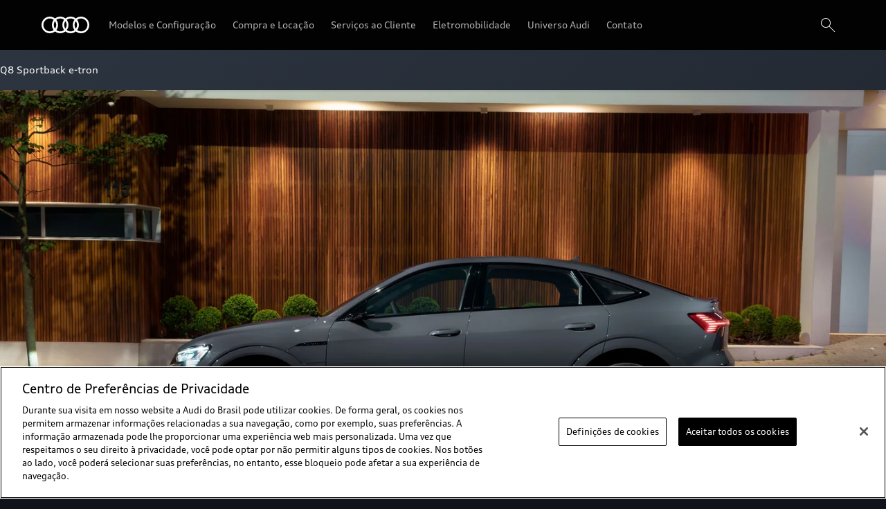

--- FILE ---
content_type: text/html
request_url: https://www.audi.com.br/pt/models/q8-e-tron/q8-sportback-e-tron/
body_size: 62770
content:
<!DOCTYPE html>
  <html lang="pt"><head><title>Q8 Sportback e-tron &gt; Q8 e-tron &gt; Audi Brasil</title><link rel="icon" type="image/x-icon" href="/assets/favicon/favicon.ico"/><meta charSet="utf-8"/><meta name="viewport" content="width=device-width, initial-scale=1"/><link rel="canonical" href="https://www.audi.com.br/pt/models/q8-e-tron/q8-sportback-e-tron/"/><meta name="description" content="Der Audi e-tron hat seine Vorreiterrolle als rein elektrisches Fahrzeug erfüllt. Darum ist jetzt die richtige Zeit, ihn auch namentlich in die Reihen der Audi Modelle aufzunehmen – als Audi Q8 e-tron."/><meta name="keywords" content=""/><meta property="og:title" content="Q8 Sportback e-tron &gt; Q8 e-tron &gt; Audi Brasil"/><meta property="og:description" content="Der Audi e-tron hat seine Vorreiterrolle als rein elektrisches Fahrzeug erfüllt. Darum ist jetzt die richtige Zeit, ihn auch namentlich in die Reihen der Audi Modelle aufzunehmen – als Audi Q8 e-tron."/><style type="text/css">
  body {
    margin: 0;
    background-color: hsla(216, 23%, 8%, 1)
  }

  body:has(dialog[open]) {
    overflow: hidden;
  }

  @font-face {
    font-family: 'AudiType';
    src: url('https://assets.one.audi/assets/fonts/AudiTypeVF.woff2')
      format('woff2-variations');
    font-display: swap;
    font-style: normal;
    font-stretch: 100% 130%;
  }

  :root {
    --max-content-width: 1920px;
    --page-margin: 16px;

    @media (min-width: 375px) {
      --page-margin: 28px;
    }

    @media (min-width: 768px) {
      --page-margin: 40px;
    }

    @media (min-width: 1024px) {
      --page-margin: 60px;
    }

    @media (min-width: 1440px) {
      --page-margin: 96px;
    }

    @media (min-width: 1920px) {
      --page-margin: 96px;
    }

    @property --gradient-start {
      syntax: '<color>';
      initial-value: transparent;
      inherits: false;
    }

    @property --gradient-end {
      syntax: '<color>';
      initial-value: transparent;
      inherits: false;
    }

    --spacing-relative-2xs: 4px;
--spacing-relative-xs: 8px;
--spacing-relative-sm: 12px;
--spacing-relative-md: 16px;
--spacing-relative-lg: 24px;
--spacing-relative-xl: 28px;
--spacing-relative-2xl: 36px;
--spacing-relative-3xl: 40px;
--spacing-relative-4xl: 48px;
--spacing-relative-5xl: 64px;
--spacing-relative-6xl: 80px;
--spacing-relative-7xl: 96px;
--spacing-relative-8xl: 120px;

@media (min-width: 768px) {
--spacing-relative-3xl: 48px;
--spacing-relative-4xl: 64px;
--spacing-relative-5xl: 72px;
--spacing-relative-6xl: 88px;
--spacing-relative-7xl: 104px;
--spacing-relative-8xl: 136px;
}

@media (min-width: 1024px) {
--spacing-relative-2xl: 40px;
--spacing-relative-3xl: 56px;
--spacing-relative-4xl: 72px;
--spacing-relative-5xl: 88px;
--spacing-relative-6xl: 104px;
--spacing-relative-7xl: 128px;
--spacing-relative-8xl: 168px;
}

@media (min-width: 1440px) {
--spacing-relative-xl: 32px;
--spacing-relative-2xl: 56px;
--spacing-relative-3xl: 72px;
--spacing-relative-4xl: 88px;
--spacing-relative-5xl: 104px;
--spacing-relative-6xl: 120px;
--spacing-relative-7xl: 160px;
--spacing-relative-8xl: 216px;
}

@media (min-width: 1920px) {
--spacing-relative-xl: 40px;
--spacing-relative-2xl: 72px;
--spacing-relative-3xl: 88px;
--spacing-relative-4xl: 104px;
--spacing-relative-5xl: 120px;
--spacing-relative-6xl: 136px;
--spacing-relative-7xl: 176px;
--spacing-relative-8xl: 248px;
}

  }
</style><link rel="preload" as="script" href="https://oneaudi-falcon-integrator.prod.renderer.one.audi/csr/13.6.1/audi-feature-hub-integrator-csr.js"/><link rel="preload" as="script" href="https://oneaudi-falcon.prod.renderer.one.audi/static/client/client.js?hash=d525406533eb4e8cbadb8db0671653c21c407846f9e9ed44f06c3661a2553445"/><meta name="cms-platform" content="falcon" data-tier="publish"/><link rel="dns-prefetch" href="https://onegraph.audi.com"/><meta name="cola-api-url" content="https://onegraph.audi.com/graphql"/><link rel="dns-prefetch" href="https://oneaudi-falcon-i18n-service.prod.renderer.one.audi"/><meta name="i18n-endpoint" content="https://oneaudi-falcon-i18n-service.prod.renderer.one.audi/api/i18n?path=/content/dam/country/br/pt/configurations/i18n&amp;aemEnvironmentId=p123727-e1214567&amp;aemEnvironmentService=publish&amp;language=pt"/><meta name="wag-baseurl" content="https://web-api.audi.com"/><meta name="myaudi-auth-proxy" content="/userinfo-emea/v2"/><meta name="vue-agw-endpoint" content="https://web-api.audi.com"/><link rel="preconnect" href="https://emea-dam.audi.com"/><script>window.featureServiceConfigs = {"audi-market-context-service":[{"v2":{"apiGatewayUrl":"https://oneaudi-falcon-market-context-service.prod.renderer.one.audi/api/market-context?path=/content/dam/country/br/configurations/config---market-context&aemEnvironmentId=p123727-e1214567&aemEnvironmentService=publish"}}],"audi-render-mode-service":[0],"gfa:service-config-provider":[{"gfa":{"i18n":{"id":"i18n","origin":"https://oneaudi-falcon-i18n-service.prod.renderer.one.audi","path":"/api/gfa/v1/i18n","customConfig":{"tenant":"/p123727-e1214567/publish/content/dam/country/br/pt/configurations/i18n"}},"acs":{"id":"acs","origin":"https://oneaudi-falcon-market-context-service.prod.renderer.one.audi","path":"/api/gfa/v1/acs","customConfig":{"tenant":"/p123727-e1214567/publish/content/dam/country/br/configurations/acs"}},"oneshopBff":{"id":"?","origin":"https://www.audi.com.br","path":"/"},"oneshopUbff":{"id":"?","origin":"https://www.audi.com.br","path":"/"}},"audi":{"falcon-content-api":{"id":"falcon-content-api","origin":"https://www.audi.com.br","path":"/api/content"},"falcon-pages-api":{"id":"falcon-pages-api","origin":"https://oneaudi-falcon.prod.renderer.one.audi","path":"/api/content/pages/production/publish"}}}],"audi:envConfigService":[{"templateUrl":"https://env-config.one.audi/config/live/{key}.json"}],"navigation-service":[{"pages":{},"primaryConsumerId":"audi:integrator:csr"}]};</script><meta name="locale-language" content="pt"/><meta name="locale-market" content="BR"/><meta name="locale-currency" content="BRL"/><meta name="locale-currencyISOCode" content="BRL"/><meta name="locale-currencyType" content="code"/><meta name="locale-showDecimals" content="true"/><meta name="locale-iso-3166-1-alpha3" content="BRA"/><script type="text/javascript" src="https://tms.audi.com/audi/nemo/Bootstrap.js"></script><script type="x-falcon/tracking-data" id="RENDERER_PARTIAL_DIGITAL_DATA">%7B%22page%22%3A%7B%22pageInfo%22%3A%7B%22contentPath%22%3A%22%2Fcontent%2Fdam%2Fcountry%2Fbr%2Fpt%2Fmodels%2Fq8-e-tron%2Fq8-sportback-e-tron%2Findex%22%2C%22language%22%3A%22pt%22%2C%22market%22%3A%22BR%22%2C%22pageID%22%3A%22models%2Fq8-e-tron%2Fq8-sportback-e-tron%22%2C%22pageName%22%3A%22Q8%20Sportback%20e-tron%20%3E%20Q8%20e-tron%20%3E%20Audi%20Brasil%22%2C%22sysEnv%22%3A%22production%22%2C%22breadCrumbs%22%3A%5B%22models%22%2C%22q8-e-tron%22%2C%22q8-sportback-e-tron%22%5D%7D%2C%22attributes%22%3A%7B%22applicationVersion%22%3A%221.0.0%22%2C%22implementer%22%3A2%2C%22applicationName%22%3A%22cms%22%2C%22site%22%3A%22product%20portal%22%2C%22architecture%22%3A%22aem%20headless%22%2C%22designName%22%3A%22Alpha%22%2C%22templateName%22%3A%22flexible%22%2C%22templateVersion%22%3A%221.0.0%22%7D%2C%22category%22%3A%7B%22displayType%22%3A%22default%22%2C%22pageType%22%3A%22modelHome%22%7D%7D%2C%22component%22%3A%5B%7B%22componentInfo%22%3A%7B%22componentID%22%3A%22b373ebe8-46bc-4942-b1b9-078ea99a36ba-1%22%2C%22componentName%22%3A%22fa-nemo-header%22%7D%2C%22attributes%22%3A%7B%22version%22%3A%224.3.3%22%2C%22absoluteNumber%22%3A%221%22%7D%7D%2C%7B%22componentInfo%22%3A%7B%22componentID%22%3A%220d76e233-60ca-4e36-aa0c-fefdfb8aa5d2-1%22%2C%22componentName%22%3A%22oafa-subpage-navigation%22%7D%2C%22attributes%22%3A%7B%22version%22%3A%223.8.3%22%2C%22absoluteNumber%22%3A%222%22%7D%7D%2C%7B%22componentInfo%22%3A%7B%22componentID%22%3A%225d9c657e-4f06-4861-829e-752bfd4d9b7f-1%22%2C%22componentName%22%3A%22fa-stage%22%7D%2C%22attributes%22%3A%7B%22version%22%3A%221.21.0%22%2C%22absoluteNumber%22%3A%223%22%7D%7D%2C%7B%22componentInfo%22%3A%7B%22componentID%22%3A%221f187258-231e-4d0d-ada8-93fad5a1ac6b-1%22%2C%22componentName%22%3A%22oafa-parallax-teaser%22%7D%2C%22attributes%22%3A%7B%22version%22%3A%222.6.4%22%2C%22absoluteNumber%22%3A%224%22%7D%7D%2C%7B%22componentInfo%22%3A%7B%22componentID%22%3A%2255e1dd15-080d-4b6e-9bfd-f84cc6d6f6ea-1%22%2C%22componentName%22%3A%22fa-editorial-columns%22%7D%2C%22attributes%22%3A%7B%22version%22%3A%221.8.7%22%2C%22absoluteNumber%22%3A%225%22%7D%7D%2C%7B%22componentInfo%22%3A%7B%22componentID%22%3A%2220cd4c05-d219-42aa-8bd3-4ca43cac2926-1%22%2C%22componentName%22%3A%22oafa-product-highlights%22%7D%2C%22attributes%22%3A%7B%22version%22%3A%222.5.9%22%2C%22absoluteNumber%22%3A%226%22%7D%7D%2C%7B%22componentInfo%22%3A%7B%22componentID%22%3A%22676fd0de-2275-40ef-8a91-60515ad4a12d-1%22%2C%22componentName%22%3A%22fa-mtt%22%7D%2C%22attributes%22%3A%7B%22version%22%3A%222.10.14%22%2C%22absoluteNumber%22%3A%227%22%7D%7D%2C%7B%22componentInfo%22%3A%7B%22componentID%22%3A%225d9c657e-4f06-4861-829e-752bfd4d9b7f-2%22%2C%22componentName%22%3A%22fa-stage%22%7D%2C%22attributes%22%3A%7B%22version%22%3A%221.21.0%22%2C%22absoluteNumber%22%3A%228%22%7D%7D%2C%7B%22componentInfo%22%3A%7B%22componentID%22%3A%22676fd0de-2275-40ef-8a91-60515ad4a12d-2%22%2C%22componentName%22%3A%22fa-mtt%22%7D%2C%22attributes%22%3A%7B%22version%22%3A%222.10.14%22%2C%22absoluteNumber%22%3A%229%22%7D%7D%2C%7B%22componentInfo%22%3A%7B%22componentID%22%3A%2255e1dd15-080d-4b6e-9bfd-f84cc6d6f6ea-2%22%2C%22componentName%22%3A%22fa-editorial-columns%22%7D%2C%22attributes%22%3A%7B%22version%22%3A%221.8.7%22%2C%22absoluteNumber%22%3A%2210%22%7D%7D%2C%7B%22componentInfo%22%3A%7B%22componentID%22%3A%22676fd0de-2275-40ef-8a91-60515ad4a12d-3%22%2C%22componentName%22%3A%22fa-mtt%22%7D%2C%22attributes%22%3A%7B%22version%22%3A%222.10.14%22%2C%22absoluteNumber%22%3A%2211%22%7D%7D%2C%7B%22componentInfo%22%3A%7B%22componentID%22%3A%2220cd4c05-d219-42aa-8bd3-4ca43cac2926-2%22%2C%22componentName%22%3A%22oafa-product-highlights%22%7D%2C%22attributes%22%3A%7B%22version%22%3A%222.5.9%22%2C%22absoluteNumber%22%3A%2212%22%7D%7D%2C%7B%22componentInfo%22%3A%7B%22componentID%22%3A%22676fd0de-2275-40ef-8a91-60515ad4a12d-4%22%2C%22componentName%22%3A%22fa-mtt%22%7D%2C%22attributes%22%3A%7B%22version%22%3A%222.10.14%22%2C%22absoluteNumber%22%3A%2213%22%7D%7D%2C%7B%22componentInfo%22%3A%7B%22componentID%22%3A%22676fd0de-2275-40ef-8a91-60515ad4a12d-5%22%2C%22componentName%22%3A%22fa-mtt%22%7D%2C%22attributes%22%3A%7B%22version%22%3A%222.10.14%22%2C%22absoluteNumber%22%3A%2214%22%7D%7D%2C%7B%22componentInfo%22%3A%7B%22componentID%22%3A%2220cd4c05-d219-42aa-8bd3-4ca43cac2926-3%22%2C%22componentName%22%3A%22oafa-product-highlights%22%7D%2C%22attributes%22%3A%7B%22version%22%3A%222.5.9%22%2C%22absoluteNumber%22%3A%2215%22%7D%7D%2C%7B%22componentInfo%22%3A%7B%22componentID%22%3A%22676fd0de-2275-40ef-8a91-60515ad4a12d-6%22%2C%22componentName%22%3A%22fa-mtt%22%7D%2C%22attributes%22%3A%7B%22version%22%3A%222.10.14%22%2C%22absoluteNumber%22%3A%2216%22%7D%7D%2C%7B%22componentInfo%22%3A%7B%22componentID%22%3A%2220cd4c05-d219-42aa-8bd3-4ca43cac2926-4%22%2C%22componentName%22%3A%22oafa-product-highlights%22%7D%2C%22attributes%22%3A%7B%22version%22%3A%222.5.9%22%2C%22absoluteNumber%22%3A%2217%22%7D%7D%2C%7B%22componentInfo%22%3A%7B%22componentID%22%3A%22676fd0de-2275-40ef-8a91-60515ad4a12d-7%22%2C%22componentName%22%3A%22fa-mtt%22%7D%2C%22attributes%22%3A%7B%22version%22%3A%222.10.14%22%2C%22absoluteNumber%22%3A%2218%22%7D%7D%2C%7B%22componentInfo%22%3A%7B%22componentID%22%3A%22676fd0de-2275-40ef-8a91-60515ad4a12d-8%22%2C%22componentName%22%3A%22fa-mtt%22%7D%2C%22attributes%22%3A%7B%22version%22%3A%222.10.14%22%2C%22absoluteNumber%22%3A%2219%22%7D%7D%2C%7B%22componentInfo%22%3A%7B%22componentID%22%3A%224017639b-22e1-46b0-9855-4a09a28a9810-1%22%2C%22componentName%22%3A%22fa-basic-teaser%22%7D%2C%22attributes%22%3A%7B%22version%22%3A%228.16.2%22%2C%22absoluteNumber%22%3A%2220%22%7D%7D%2C%7B%22componentInfo%22%3A%7B%22componentID%22%3A%22676fd0de-2275-40ef-8a91-60515ad4a12d-9%22%2C%22componentName%22%3A%22fa-mtt%22%7D%2C%22attributes%22%3A%7B%22version%22%3A%222.10.14%22%2C%22absoluteNumber%22%3A%2221%22%7D%7D%2C%7B%22componentInfo%22%3A%7B%22componentID%22%3A%22e7de798a-209d-4527-bcca-b57f07f02436-1%22%2C%22componentName%22%3A%22fa-editorial-text%22%7D%2C%22attributes%22%3A%7B%22version%22%3A%221.6.4%22%2C%22absoluteNumber%22%3A%2222%22%7D%7D%2C%7B%22componentInfo%22%3A%7B%22componentID%22%3A%22714ef286-9206-4edc-b2fa-f8a820abf827-1%22%2C%22componentName%22%3A%22fa-nemo-footer%22%7D%2C%22attributes%22%3A%7B%22version%22%3A%221.25.4%22%2C%22absoluteNumber%22%3A%2223%22%7D%7D%2C%7B%22componentInfo%22%3A%7B%22componentID%22%3A%22a53b4b87-9206-46c5-8e4a-3740d96ec478-1%22%2C%22componentName%22%3A%22fa-footnote-engine%22%7D%2C%22attributes%22%3A%7B%22version%22%3A%222.11.1%22%2C%22absoluteNumber%22%3A%2224%22%7D%7D%2C%7B%22componentInfo%22%3A%7B%22componentID%22%3A%22eed77c61-c565-4808-bb73-c0818d2ab8fd-1%22%2C%22componentName%22%3A%22fa-social-media-forwarding-notice%22%7D%2C%22attributes%22%3A%7B%22version%22%3A%221.3.0%22%2C%22absoluteNumber%22%3A%2225%22%7D%7D%5D%2C%22dealer%22%3A%5B%5D%7D</script><!-- Google Tag Manager -->
<script>(function(w,d,s,l,i){w[l]=w[l]||[];w[l].push({'gtm.start':
new Date().getTime(),event:'gtm.js'});var f=d.getElementsByTagName(s)[0],
j=d.createElement(s),dl=l!='dataLayer'?'&l='+l:'';j.async=true;j.src=
'https://www.googletagmanager.com/gtm.js?id='+i+dl;f.parentNode.insertBefore(j,f);
})(window,document,'script','dataLayer','GTM-NF2QKJ3');</script>
<!-- End Google Tag Manager -->

<meta name="facebook-domain-verification" content="nidbu1aff3o83xbhuf322grwh1v8ff" />

<script type="text/javascript" src="//tms.audi.com/audi/nemo/Bootstrap.js"></script>

<script type="text/javascript"> function OptanonWrapper() { } </script>
<script src="https://cdn.cookielaw.org/scripttemplates/otSDKStub.js" type="text/javascript" charset="UTF-8" data-domain-script="51a14362-16d6-44f2-9410-49bd0e140196"></script>
<script type="text/javascript" src="https://cdn.cookielaw.org/consent/51a14362-16d6-44f2-9410-49bd0e140196/OtAutoBlock.js"></script>

<!-- Google Tag Manager (noscript) -->
<noscript><iframe src="https://www.googletagmanager.com/ns.html?id=GTM-NF2QKJ3"
height="0" width="0" style="display:none;visibility:hidden"></iframe></noscript>
<!-- End Google Tag Manager (noscript) --><script type="x-feature-hub/serialized-states">%7B%22page-info-service%22:%22%7B%7D%22,%22cookie-service%22:%22%5B%5D%22,%22audi-content-service%22:%22%5B%5C%22b373ebe8-46bc-4942-b1b9-078ea99a36ba-1%5C%22,%5C%220d76e233-60ca-4e36-aa0c-fefdfb8aa5d2-1%5C%22,%5C%225d9c657e-4f06-4861-829e-752bfd4d9b7f-1%5C%22%5D%22,%220d76e233-60ca-4e36-aa0c-fefdfb8aa5d2-1%22:%22%7B%5C%22i18nMessages%5C%22:%7B%7D%7D%22,%22676fd0de-2275-40ef-8a91-60515ad4a12d-1%22:%22%7B%5C%22__type%5C%22:%5C%22aem-headless%5C%22,%5C%22contentPath%5C%22:%5C%22/content/dam/country/br/pt/models/q8-e-tron/q8-sportback-e-tron/content/oneaudi-feature-app-mtt-90350c14%5C%22,%5C%22path%5C%22:%5C%22%5C%22,%5C%22fields%5C%22:%7B%5C%22headlineText%5C%22:%5C%22M%C3%A1ximo%20alcance%5C%22,%5C%22headlineSize%5C%22:%5C%22h1%5C%22,%5C%22subheadlineText%5C%22:%5C%22A%20bateria%20de%20alta%20tens%C3%A3o%20com%20capacidade%20de%20114%20kWh%20permite%20uma%20autonomia%20de%20at%C3%A9%20362%20quil%C3%B4metros.%20Quando%20o%20estado%20de%20carga%20da%20bateria%20est%C3%A1%20baixo,%20voc%C3%AA%20pode%20estender%20o%20alcance,%20por%20exemplo,%20ativando%20o%20modo%20Range%20no%20MMI.%5C%22,%5C%22cta1OpenInNewWindow%5C%22:%5C%22sameTab%5C%22,%5C%22cta2OpenInNewWindow%5C%22:%5C%22sameTab%5C%22,%5C%22ctaStyle%5C%22:%5C%22text%5C%22,%5C%22wltpKeys%5C%22:%5B%5D,%5C%22theme%5C%22:%5C%22lightTheme%5C%22,%5C%22justification%5C%22:%5C%22start%5C%22,%5C%22padding%5C%22:%5C%22s%5C%22,%5C%22animate%5C%22:%5C%22yes%5C%22%7D,%5C%22model%5C%22:%7B%5C%22metadata%5C%22:%7B%5C%22baseUrl%5C%22:%5C%22https://fa-mtt.cdn.prod.arcade.apps.one.audi/v2.10.14%5C%22,%5C%22id%5C%22:%5C%22676fd0de-2275-40ef-8a91-60515ad4a12d%5C%22,%5C%22serverSrc%5C%22:%5C%22fh/app-alpha.node.js%5C%22,%5C%22src%5C%22:%5C%22fh/app-alpha.js%5C%22,%5C%22config%5C%22:%5C%22%7B%5C%5C%5C%22designs%5C%5C%5C%22:%7B%5C%5C%5C%22classic%5C%5C%5C%22:%7B%5C%5C%5C%22clientSideBundleUrl%5C%5C%5C%22:%5C%5C%5C%22fh/app.js%5C%5C%5C%22,%5C%5C%5C%22serverSideBundleUrl%5C%5C%5C%22:%5C%5C%5C%22fh/app.node.js%5C%5C%5C%22%7D%7D%7D%5C%22%7D,%5C%22path%5C%22:%5C%22/conf/feature-apps/oneaudi-feature-app-mtt/latest/settings/dam/cfm/models/minimalistic-typographicteaser%5C%22,%5C%22title%5C%22:%5C%22Minimalistic%20Typographic%20Teaser%5C%22%7D%7D%22,%22676fd0de-2275-40ef-8a91-60515ad4a12d-2%22:%22%7B%5C%22__type%5C%22:%5C%22aem-headless%5C%22,%5C%22contentPath%5C%22:%5C%22/content/dam/country/br/pt/models/q8-e-tron/q8-sportback-e-tron/content/oneaudi-feature-app-mtt-1e496baf%5C%22,%5C%22path%5C%22:%5C%22%5C%22,%5C%22fields%5C%22:%7B%5C%22headlineText%5C%22:%5C%22Carregamento%20eficiente%5C%22,%5C%22headlineSize%5C%22:%5C%22h1%5C%22,%5C%22subheadlineText%5C%22:%5C%22Existem%20diversas%20op%C3%A7%C3%B5es%20de%20carrgamento%20para%20o%20Audi%20Q8%20Sportback%20e-tron,%20tanto%20para%20casa%20como%20na%20estrada.%20Gra%C3%A7as%20ao%20crescimento%20da%20capacidade%20de%20bateria%20e%20o%20servi%C3%A7o%20de%20carregamento%20abrangente%20voc%C3%AA%20pode%20aproveitar%20a%20eletromobilidade%20el%C3%A9trica%20em%20uma%20longa%20jornada.%5C%22,%5C%22cta1OpenInNewWindow%5C%22:%5C%22sameTab%5C%22,%5C%22cta2OpenInNewWindow%5C%22:%5C%22sameTab%5C%22,%5C%22ctaStyle%5C%22:%5C%22text%5C%22,%5C%22wltpKeys%5C%22:%5B%5D,%5C%22theme%5C%22:%5C%22darkTheme%5C%22,%5C%22justification%5C%22:%5C%22start%5C%22,%5C%22padding%5C%22:%5C%22s%5C%22,%5C%22animate%5C%22:%5C%22yes%5C%22%7D,%5C%22model%5C%22:%7B%5C%22metadata%5C%22:%7B%5C%22baseUrl%5C%22:%5C%22https://fa-mtt.cdn.prod.arcade.apps.one.audi/v2.10.14%5C%22,%5C%22id%5C%22:%5C%22676fd0de-2275-40ef-8a91-60515ad4a12d%5C%22,%5C%22serverSrc%5C%22:%5C%22fh/app-alpha.node.js%5C%22,%5C%22src%5C%22:%5C%22fh/app-alpha.js%5C%22,%5C%22config%5C%22:%5C%22%7B%5C%5C%5C%22designs%5C%5C%5C%22:%7B%5C%5C%5C%22classic%5C%5C%5C%22:%7B%5C%5C%5C%22clientSideBundleUrl%5C%5C%5C%22:%5C%5C%5C%22fh/app.js%5C%5C%5C%22,%5C%5C%5C%22serverSideBundleUrl%5C%5C%5C%22:%5C%5C%5C%22fh/app.node.js%5C%5C%5C%22%7D%7D%7D%5C%22%7D,%5C%22path%5C%22:%5C%22/conf/feature-apps/oneaudi-feature-app-mtt/latest/settings/dam/cfm/models/minimalistic-typographicteaser%5C%22,%5C%22title%5C%22:%5C%22Minimalistic%20Typographic%20Teaser%5C%22%7D%7D%22,%22676fd0de-2275-40ef-8a91-60515ad4a12d-3%22:%22%7B%5C%22__type%5C%22:%5C%22aem-headless%5C%22,%5C%22contentPath%5C%22:%5C%22/content/dam/country/br/pt/models/q8-e-tron/q8-sportback-e-tron/content/oneaudi-feature-app-mtt-9b6e0257%5C%22,%5C%22path%5C%22:%5C%22%5C%22,%5C%22fields%5C%22:%7B%5C%22headlineText%5C%22:%5C%22Eletrificando%20o%20formato%20coup%C3%A9%20%5C%22,%5C%22headlineSize%5C%22:%5C%22h1%5C%22,%5C%22subheadlineText%5C%22:%5C%22O%20Audi%20Q8%20Sportback%20e-tron%20combina%20o%20poder%20de%20um%20espa%C3%A7oso%20SUV%20com%20a%20eleg%C3%A2ncia%20de%20um%204-portas%20coup%C3%A9.%20A%20arquitetura%20quattro%20com%20uma%20linha%20de%20ombro%20arrojadamente%20esculpida%20e%20a%20assinatura%20espec%C3%ADfica%20da%20luz%20diurna%20s%C3%A3o%20acentuadas%20em%20particular%20pelo%20acabamento%20da%20pintura%20met%C3%A1lica%20Madeira%20marrom.%5C%22,%5C%22cta1OpenInNewWindow%5C%22:%5C%22sameTab%5C%22,%5C%22cta2OpenInNewWindow%5C%22:%5C%22sameTab%5C%22,%5C%22ctaStyle%5C%22:%5C%22text%5C%22,%5C%22wltpKeys%5C%22:%5B%5D,%5C%22theme%5C%22:%5C%22lightTheme%5C%22,%5C%22justification%5C%22:%5C%22start%5C%22,%5C%22padding%5C%22:%5C%22s%5C%22,%5C%22animate%5C%22:%5C%22yes%5C%22%7D,%5C%22model%5C%22:%7B%5C%22metadata%5C%22:%7B%5C%22baseUrl%5C%22:%5C%22https://fa-mtt.cdn.prod.arcade.apps.one.audi/v2.10.14%5C%22,%5C%22id%5C%22:%5C%22676fd0de-2275-40ef-8a91-60515ad4a12d%5C%22,%5C%22serverSrc%5C%22:%5C%22fh/app-alpha.node.js%5C%22,%5C%22src%5C%22:%5C%22fh/app-alpha.js%5C%22,%5C%22config%5C%22:%5C%22%7B%5C%5C%5C%22designs%5C%5C%5C%22:%7B%5C%5C%5C%22classic%5C%5C%5C%22:%7B%5C%5C%5C%22clientSideBundleUrl%5C%5C%5C%22:%5C%5C%5C%22fh/app.js%5C%5C%5C%22,%5C%5C%5C%22serverSideBundleUrl%5C%5C%5C%22:%5C%5C%5C%22fh/app.node.js%5C%5C%5C%22%7D%7D%7D%5C%22%7D,%5C%22path%5C%22:%5C%22/conf/feature-apps/oneaudi-feature-app-mtt/latest/settings/dam/cfm/models/minimalistic-typographicteaser%5C%22,%5C%22title%5C%22:%5C%22Minimalistic%20Typographic%20Teaser%5C%22%7D%7D%22,%22676fd0de-2275-40ef-8a91-60515ad4a12d-4%22:%22%7B%5C%22__type%5C%22:%5C%22aem-headless%5C%22,%5C%22contentPath%5C%22:%5C%22/content/dam/country/br/pt/models/q8-e-tron/q8-sportback-e-tron/content/oneaudi-feature-app-mtt-83dda775%5C%22,%5C%22path%5C%22:%5C%22%5C%22,%5C%22fields%5C%22:%7B%5C%22headlineText%5C%22:%5C%22Design%20interior%20sofisticado%20%5C%22,%5C%22headlineSize%5C%22:%5C%22h1%5C%22,%5C%22subheadlineText%5C%22:%5C%22Espere%20mais%20que%20um%20conceito%20de%20espa%C3%A7o%20generoso.%20Materais%20selecionados,%20acabamento%20de%20primeira%20classe%20e%20fun%C3%A7%C3%B5es%20digitais%20avan%C3%A7adas%20transformam%20toda%20viagem%20no%20Audi%20Q8%20Sportback%20e-tron%20em%20uma%20experi%C3%AAncia%20premium.%5C%22,%5C%22cta1OpenInNewWindow%5C%22:%5C%22sameTab%5C%22,%5C%22cta2OpenInNewWindow%5C%22:%5C%22sameTab%5C%22,%5C%22ctaStyle%5C%22:%5C%22text%5C%22,%5C%22wltpKeys%5C%22:%5B%5D,%5C%22theme%5C%22:%5C%22lightTheme%5C%22,%5C%22justification%5C%22:%5C%22start%5C%22,%5C%22padding%5C%22:%5C%22s%5C%22,%5C%22animate%5C%22:%5C%22yes%5C%22%7D,%5C%22model%5C%22:%7B%5C%22metadata%5C%22:%7B%5C%22baseUrl%5C%22:%5C%22https://fa-mtt.cdn.prod.arcade.apps.one.audi/v2.10.14%5C%22,%5C%22id%5C%22:%5C%22676fd0de-2275-40ef-8a91-60515ad4a12d%5C%22,%5C%22serverSrc%5C%22:%5C%22fh/app-alpha.node.js%5C%22,%5C%22src%5C%22:%5C%22fh/app-alpha.js%5C%22,%5C%22config%5C%22:%5C%22%7B%5C%5C%5C%22designs%5C%5C%5C%22:%7B%5C%5C%5C%22classic%5C%5C%5C%22:%7B%5C%5C%5C%22clientSideBundleUrl%5C%5C%5C%22:%5C%5C%5C%22fh/app.js%5C%5C%5C%22,%5C%5C%5C%22serverSideBundleUrl%5C%5C%5C%22:%5C%5C%5C%22fh/app.node.js%5C%5C%5C%22%7D%7D%7D%5C%22%7D,%5C%22path%5C%22:%5C%22/conf/feature-apps/oneaudi-feature-app-mtt/latest/settings/dam/cfm/models/minimalistic-typographicteaser%5C%22,%5C%22title%5C%22:%5C%22Minimalistic%20Typographic%20Teaser%5C%22%7D%7D%22,%22676fd0de-2275-40ef-8a91-60515ad4a12d-5%22:%22%7B%5C%22__type%5C%22:%5C%22aem-headless%5C%22,%5C%22contentPath%5C%22:%5C%22/content/dam/country/br/pt/models/q8-e-tron/q8-sportback-e-tron/content/oneaudi-feature-app-mtt-a3326f51%5C%22,%5C%22path%5C%22:%5C%22%5C%22,%5C%22fields%5C%22:%7B%5C%22headlineText%5C%22:%5C%22Nova%20experi%C3%AAncia%20de%20dire%C3%A7%C3%A3o%5C%22,%5C%22headlineSize%5C%22:%5C%22h1%5C%22,%5C%22subheadlineText%5C%22:%5C%22Suba%20e%20experimente%20a%20acelera%C3%A7%C3%A3o%20quase%20silenciosa%20dos%20motores%20el%C3%A9tricos.%20Beneficie-se%20de%20maior%20tra%C3%A7%C3%A3o%20integral%20totalmente%20el%C3%A9trica.%20Din%C3%A2mica%20de%20condu%C3%A7%C3%A3o%20melhorada%20gra%C3%A7as%20%C3%A0%20suspens%C3%A3o%20a%20ar%20adaptativa%20e%20a%20v%C3%A1rios%20sistemas%20de%20assist%C3%AAncia.%5C%22,%5C%22cta1OpenInNewWindow%5C%22:%5C%22sameTab%5C%22,%5C%22cta2OpenInNewWindow%5C%22:%5C%22sameTab%5C%22,%5C%22ctaStyle%5C%22:%5C%22text%5C%22,%5C%22wltpKeys%5C%22:%5B%5D,%5C%22theme%5C%22:%5C%22lightTheme%5C%22,%5C%22justification%5C%22:%5C%22start%5C%22,%5C%22padding%5C%22:%5C%22s%5C%22,%5C%22animate%5C%22:%5C%22yes%5C%22%7D,%5C%22model%5C%22:%7B%5C%22metadata%5C%22:%7B%5C%22baseUrl%5C%22:%5C%22https://fa-mtt.cdn.prod.arcade.apps.one.audi/v2.10.14%5C%22,%5C%22id%5C%22:%5C%22676fd0de-2275-40ef-8a91-60515ad4a12d%5C%22,%5C%22serverSrc%5C%22:%5C%22fh/app-alpha.node.js%5C%22,%5C%22src%5C%22:%5C%22fh/app-alpha.js%5C%22,%5C%22config%5C%22:%5C%22%7B%5C%5C%5C%22designs%5C%5C%5C%22:%7B%5C%5C%5C%22classic%5C%5C%5C%22:%7B%5C%5C%5C%22clientSideBundleUrl%5C%5C%5C%22:%5C%5C%5C%22fh/app.js%5C%5C%5C%22,%5C%5C%5C%22serverSideBundleUrl%5C%5C%5C%22:%5C%5C%5C%22fh/app.node.js%5C%5C%5C%22%7D%7D%7D%5C%22%7D,%5C%22path%5C%22:%5C%22/conf/feature-apps/oneaudi-feature-app-mtt/latest/settings/dam/cfm/models/minimalistic-typographicteaser%5C%22,%5C%22title%5C%22:%5C%22Minimalistic%20Typographic%20Teaser%5C%22%7D%7D%22,%22676fd0de-2275-40ef-8a91-60515ad4a12d-6%22:%22%7B%5C%22__type%5C%22:%5C%22aem-headless%5C%22,%5C%22contentPath%5C%22:%5C%22/content/dam/country/br/pt/models/q8-e-tron/q8-sportback-e-tron/content/oneaudi-feature-app-mtt-743081d0%5C%22,%5C%22path%5C%22:%5C%22%5C%22,%5C%22fields%5C%22:%7B%5C%22headlineText%5C%22:%5C%22Launch%20edition%5C%22,%5C%22headlineSize%5C%22:%5C%22h1%5C%22,%5C%22subheadlineText%5C%22:%5C%22A%20vers%C3%A3o%20launch%20edition%20conta%20com%20exterior%20S%20line,%20LEDs%20de%20entrada%20com%20proje%C3%A7%C3%A3o%20exclusiva%20%5C%5C%5C%22e-tron%20edition%5C%5C%5C%22,%20bem%20como%20o%20Audi%20Singleframe%20na%20cor%20da%20carroceria.%20A%20luz%20de%20proje%C3%A7%C3%A3o%20Singleframe%20sublinha%20o%20car%C3%A1ter%20progressivo%20do%20seu%20ve%C3%ADculo,%20%20em%20conjunto%20com%20as%20rodas%20de%20liga%20leve%20de%2022%20polegadas.%5C%22,%5C%22cta1OpenInNewWindow%5C%22:%5C%22sameTab%5C%22,%5C%22cta2OpenInNewWindow%5C%22:%5C%22sameTab%5C%22,%5C%22ctaStyle%5C%22:%5C%22text%5C%22,%5C%22wltpKeys%5C%22:%5B%5D,%5C%22theme%5C%22:%5C%22lightTheme%5C%22,%5C%22justification%5C%22:%5C%22start%5C%22,%5C%22padding%5C%22:%5C%22s%5C%22,%5C%22animate%5C%22:%5C%22yes%5C%22%7D,%5C%22model%5C%22:%7B%5C%22metadata%5C%22:%7B%5C%22baseUrl%5C%22:%5C%22https://fa-mtt.cdn.prod.arcade.apps.one.audi/v2.10.14%5C%22,%5C%22id%5C%22:%5C%22676fd0de-2275-40ef-8a91-60515ad4a12d%5C%22,%5C%22serverSrc%5C%22:%5C%22fh/app-alpha.node.js%5C%22,%5C%22src%5C%22:%5C%22fh/app-alpha.js%5C%22,%5C%22config%5C%22:%5C%22%7B%5C%5C%5C%22designs%5C%5C%5C%22:%7B%5C%5C%5C%22classic%5C%5C%5C%22:%7B%5C%5C%5C%22clientSideBundleUrl%5C%5C%5C%22:%5C%5C%5C%22fh/app.js%5C%5C%5C%22,%5C%5C%5C%22serverSideBundleUrl%5C%5C%5C%22:%5C%5C%5C%22fh/app.node.js%5C%5C%5C%22%7D%7D%7D%5C%22%7D,%5C%22path%5C%22:%5C%22/conf/feature-apps/oneaudi-feature-app-mtt/latest/settings/dam/cfm/models/minimalistic-typographicteaser%5C%22,%5C%22title%5C%22:%5C%22Minimalistic%20Typographic%20Teaser%5C%22%7D%7D%22,%22676fd0de-2275-40ef-8a91-60515ad4a12d-7%22:%22%7B%5C%22__type%5C%22:%5C%22aem-headless%5C%22,%5C%22contentPath%5C%22:%5C%22/content/dam/country/br/pt/models/q8-e-tron/q8-sportback-e-tron/content/oneaudi-feature-app-mtt-d44e5b9e%5C%22,%5C%22path%5C%22:%5C%22%5C%22,%5C%22fields%5C%22:%7B%5C%22headlineText%5C%22:%5C%22T%C3%A3o%20vers%C3%A1til%20como%20a%20vida%5C%22,%5C%22headlineSize%5C%22:%5C%22h1%5C%22,%5C%22subheadlineText%5C%22:%5C%22Seu%20ve%C3%ADculo%20torna-se%20de%20diversas%20formas%20com%20os%20acess%C3%B3rios%20genu%C3%ADnos%20Audi.%20%20Com%20recursos%20t%C3%A9cnicos%20e%20detalhes%20visuais,%20voc%C3%AA%20pode%20facilmente%20adapt%C3%A1-lo%20as%20novas%20necessidades.%5C%22,%5C%22cta1OpenInNewWindow%5C%22:%5C%22sameTab%5C%22,%5C%22cta2OpenInNewWindow%5C%22:%5C%22sameTab%5C%22,%5C%22ctaStyle%5C%22:%5C%22text%5C%22,%5C%22wltpKeys%5C%22:%5B%5D,%5C%22theme%5C%22:%5C%22darkTheme%5C%22,%5C%22justification%5C%22:%5C%22start%5C%22,%5C%22padding%5C%22:%5C%22s%5C%22,%5C%22animate%5C%22:%5C%22yes%5C%22%7D,%5C%22model%5C%22:%7B%5C%22metadata%5C%22:%7B%5C%22baseUrl%5C%22:%5C%22https://fa-mtt.cdn.prod.arcade.apps.one.audi/v2.10.14%5C%22,%5C%22id%5C%22:%5C%22676fd0de-2275-40ef-8a91-60515ad4a12d%5C%22,%5C%22serverSrc%5C%22:%5C%22fh/app-alpha.node.js%5C%22,%5C%22src%5C%22:%5C%22fh/app-alpha.js%5C%22,%5C%22config%5C%22:%5C%22%7B%5C%5C%5C%22designs%5C%5C%5C%22:%7B%5C%5C%5C%22classic%5C%5C%5C%22:%7B%5C%5C%5C%22clientSideBundleUrl%5C%5C%5C%22:%5C%5C%5C%22fh/app.js%5C%5C%5C%22,%5C%5C%5C%22serverSideBundleUrl%5C%5C%5C%22:%5C%5C%5C%22fh/app.node.js%5C%5C%5C%22%7D%7D%7D%5C%22%7D,%5C%22path%5C%22:%5C%22/conf/feature-apps/oneaudi-feature-app-mtt/latest/settings/dam/cfm/models/minimalistic-typographicteaser%5C%22,%5C%22title%5C%22:%5C%22Minimalistic%20Typographic%20Teaser%5C%22%7D%7D%22,%22676fd0de-2275-40ef-8a91-60515ad4a12d-8%22:%22%7B%5C%22__type%5C%22:%5C%22aem-headless%5C%22,%5C%22contentPath%5C%22:%5C%22/content/dam/country/br/pt/models/q8-e-tron/q8-sportback-e-tron/content/oneaudi-feature-app-mtt-f970f1fe%5C%22,%5C%22path%5C%22:%5C%22%5C%22,%5C%22fields%5C%22:%7B%5C%22headlineText%5C%22:%5C%22Para%20um%20futuro%20sustent%C3%A1vel%5C%22,%5C%22headlineSize%5C%22:%5C%22h1%5C%22,%5C%22subheadlineText%5C%22:%5C%22As%20solu%C3%A7%C3%B5es%20voltadas%20para%20o%20futuro%20da%20Audi%20incluem%20o%20uso%20consciente%20de%20recursos,%20produ%C3%A7%C3%A3o%20ecologicamente%20correta%20e%20entrega%20de%20ve%C3%ADculos%20neutros%20em%20carbono.%20Por%20exemplo,%20usamos%20energia%20verde%20%E2%80%93%20inclusive%20dos%20sistemas%20fotovoltaicos%20nos%20telhados%20dos%20pr%C3%A9dios%20de%20produ%C3%A7%C3%A3o%20%E2%80%93%20para%20o%20fornecimento%20de%20calor%20e%20fabrica%C3%A7%C3%A3o%20de%20baterias.%5C%22,%5C%22cta1Text%5C%22:%5C%22Saiba%20mais%5C%22,%5C%22cta1Link%5C%22:%5C%22/pt/electromobility/%5C%22,%5C%22cta1OpenInNewWindow%5C%22:%5C%22true%5C%22,%5C%22cta2OpenInNewWindow%5C%22:%5C%22sameTab%5C%22,%5C%22ctaStyle%5C%22:%5C%22text%5C%22,%5C%22wltpKeys%5C%22:%5B%5D,%5C%22theme%5C%22:%5C%22darkTheme%5C%22,%5C%22justification%5C%22:%5C%22start%5C%22,%5C%22padding%5C%22:%5C%22s%5C%22,%5C%22animate%5C%22:%5C%22yes%5C%22%7D,%5C%22model%5C%22:%7B%5C%22metadata%5C%22:%7B%5C%22baseUrl%5C%22:%5C%22https://fa-mtt.cdn.prod.arcade.apps.one.audi/v2.10.14%5C%22,%5C%22id%5C%22:%5C%22676fd0de-2275-40ef-8a91-60515ad4a12d%5C%22,%5C%22serverSrc%5C%22:%5C%22fh/app-alpha.node.js%5C%22,%5C%22src%5C%22:%5C%22fh/app-alpha.js%5C%22,%5C%22config%5C%22:%5C%22%7B%5C%5C%5C%22designs%5C%5C%5C%22:%7B%5C%5C%5C%22classic%5C%5C%5C%22:%7B%5C%5C%5C%22clientSideBundleUrl%5C%5C%5C%22:%5C%5C%5C%22fh/app.js%5C%5C%5C%22,%5C%5C%5C%22serverSideBundleUrl%5C%5C%5C%22:%5C%5C%5C%22fh/app.node.js%5C%5C%5C%22%7D%7D%7D%5C%22%7D,%5C%22path%5C%22:%5C%22/conf/feature-apps/oneaudi-feature-app-mtt/latest/settings/dam/cfm/models/minimalistic-typographicteaser%5C%22,%5C%22title%5C%22:%5C%22Minimalistic%20Typographic%20Teaser%5C%22%7D%7D%22,%22676fd0de-2275-40ef-8a91-60515ad4a12d-9%22:%22%7B%5C%22__type%5C%22:%5C%22aem-headless%5C%22,%5C%22contentPath%5C%22:%5C%22/content/dam/country/br/pt/models/q8-e-tron/q8-sportback-e-tron/minimalistic-typographic-teaser%5C%22,%5C%22path%5C%22:%5C%22%5C%22,%5C%22fields%5C%22:%7B%5C%22headlineSize%5C%22:%5C%22h2%5C%22,%5C%22cta1Text%5C%22:%5C%22Solicite%20sua%20proposta%5C%22,%5C%22cta1Link%5C%22:%5C%22/pt/formularios/vendas/modelo/q8-e-tron/form_q8_sportback_e-tron%5C%22,%5C%22cta1OpenInNewWindow%5C%22:%5C%22sameTab%5C%22,%5C%22cta2OpenInNewWindow%5C%22:%5C%22sameTab%5C%22,%5C%22ctaStyle%5C%22:%5C%22text%5C%22,%5C%22wltpKeys%5C%22:%5B%5D,%5C%22theme%5C%22:%5C%22lightTheme%5C%22,%5C%22justification%5C%22:%5C%22center%5C%22,%5C%22padding%5C%22:%5C%22s%5C%22,%5C%22animate%5C%22:%5C%22yes%5C%22%7D,%5C%22model%5C%22:%7B%5C%22metadata%5C%22:%7B%5C%22baseUrl%5C%22:%5C%22https://fa-mtt.cdn.prod.arcade.apps.one.audi/v2.10.14%5C%22,%5C%22id%5C%22:%5C%22676fd0de-2275-40ef-8a91-60515ad4a12d%5C%22,%5C%22serverSrc%5C%22:%5C%22fh/app-alpha.node.js%5C%22,%5C%22src%5C%22:%5C%22fh/app-alpha.js%5C%22,%5C%22config%5C%22:%5C%22%7B%5C%5C%5C%22designs%5C%5C%5C%22:%7B%5C%5C%5C%22classic%5C%5C%5C%22:%7B%5C%5C%5C%22clientSideBundleUrl%5C%5C%5C%22:%5C%5C%5C%22fh/app.js%5C%5C%5C%22,%5C%5C%5C%22serverSideBundleUrl%5C%5C%5C%22:%5C%5C%5C%22fh/app.node.js%5C%5C%5C%22%7D%7D%7D%5C%22%7D,%5C%22path%5C%22:%5C%22/conf/feature-apps/oneaudi-feature-app-mtt/latest/settings/dam/cfm/models/minimalistic-typographicteaser%5C%22,%5C%22title%5C%22:%5C%22Minimalistic%20Typographic%20Teaser%5C%22%7D%7D%22,%22e7de798a-209d-4527-bcca-b57f07f02436-1%22:%22%7B%5C%22__type%5C%22:%5C%22aem-headless%5C%22,%5C%22contentPath%5C%22:%5C%22/content/dam/country/br/pt/models/q8-e-tron/q8-sportback-e-tron/editorial-text%5C%22,%5C%22path%5C%22:%5C%22%5C%22,%5C%22fields%5C%22:%7B%5C%22bodyText%5C%22:%5C%22%3Cdiv%20class=%5C%5C%5C%22nm-wrapper%5C%5C%5C%22%3E%5C%5Cn%3Cdiv%20class=%5C%5C%5C%22nm-wrapper-content%5C%5C%5C%22%3E%5C%5Cn%3Cdiv%20class=%5C%5C%5C%22nm-area-content%5C%5C%5C%22%20data-page-type=%5C%5C%5C%22widescreen%5C%5C%5C%22%3E%5C%5Cn%3Cdiv%20class=%5C%5C%5C%22nm-content%20clearfix%5C%5C%5C%22%20data-type=%5C%5C%5C%22nemo%5C%5C%5C%22%20data-template=%5C%5C%5C%22home%5C%5C%5C%22%3E%5C%5Cn%3Cdiv%20class=%5C%5C%5C%22nm-3col%20nm-alpha%5C%5C%5C%22%3E%5C%5Cn%3Cdiv%20class=%5C%5C%5C%22content%20parsys%5C%5C%5C%22%3E%5C%5Cn%3Cdiv%20class=%5C%5C%5C%22legacy%20nm-module-footnotes-block%5C%5C%5C%22%20data-theme=%5C%5C%5C%22light%5C%5C%5C%22%20data-module=%5C%5C%5C%22footnotes-block%5C%5C%5C%22%3E%5C%5Cn%3Cdiv%20class=%5C%5C%5C%22nm-footnotes-block-table%5C%5C%5C%22%3E%5C%5Cn%3Cdiv%20class=%5C%5C%5C%22nm-footnotes-block-row%5C%5C%5C%22%3E%5C%5Cn%3Cp%20class=%5C%5C%5C%22nm-footnotes-block-column-text%20audi-copy-s%5C%5C%5C%22%3EAlguns%20dos%20itens,%20acess%C3%B3rios,%20opcionais%20e%20aplicativos%20contidos%20nas%20imagens%20podem%20n%C3%A3o%20estar%20dispon%C3%ADveis%20no%20Brasil.%20Consulte%20uma%20concession%C3%A1ria%20autorizada%20Audi%20de%20sua%20prefer%C3%AAncia%20para%20mais%20informa%C3%A7%C3%B5es%20e%20disponibilidade%20dos%20mesmos.%3C/p%3E%5C%5Cn%3C/div%3E%5C%5Cn%3C/div%3E%5C%5Cn%3C/div%3E%5C%5Cn%3C/div%3E%5C%5Cn%3C/div%3E%5C%5Cn%3C/div%3E%5C%5Cn%3C/div%3E%5C%5Cn%3C/div%3E%5C%5Cn%3C/div%3E%5C%22,%5C%22ctaButtonOpenInNewTab%5C%22:%5C%22sameTab%5C%22,%5C%22consuptionAndEmission%5C%22:%5B%5D,%5C%22justification%5C%22:%5C%22start%5C%22,%5C%22theme%5C%22:%5C%22light%5C%22,%5C%22bottomMargin%5C%22:true%7D,%5C%22model%5C%22:%7B%5C%22metadata%5C%22:%7B%5C%22baseUrl%5C%22:%5C%22https://fa-editorial-text.cdn.prod.arcade.apps.one.audi/v1.6.4%5C%22,%5C%22id%5C%22:%5C%22e7de798a-209d-4527-bcca-b57f07f02436%5C%22,%5C%22serverSrc%5C%22:%5C%22fh/app-alpha.node.js%5C%22,%5C%22src%5C%22:%5C%22fh/app-alpha.js%5C%22,%5C%22config%5C%22:%5C%22%7B%5C%5C%5C%22designs%5C%5C%5C%22:%7B%5C%5C%5C%22classic%5C%5C%5C%22:%7B%5C%5C%5C%22serverSideBundleUrl%5C%5C%5C%22:%5C%5C%5C%22fh/app.node.js%5C%5C%5C%22,%5C%5C%5C%22clientSideBundleUrl%5C%5C%5C%22:%5C%5C%5C%22fh/app.js%5C%5C%5C%22%7D%7D%7D%5C%22%7D,%5C%22path%5C%22:%5C%22/conf/feature-apps/fa-editorial-text/latest/settings/dam/cfm/models/editorial-text%5C%22,%5C%22title%5C%22:%5C%22Editorial%20Text%5C%22%7D%7D%22,%221f187258-231e-4d0d-ada8-93fad5a1ac6b-1%22:%22%5B%5D%22,%2220cd4c05-d219-42aa-8bd3-4ca43cac2926-1%22:%22%7B%5C%22i18nMessages%5C%22:%7B%7D,%5C%22slides%5C%22:%5B%7B%5C%22headline%5C%22:%5C%22Progresso%20mais%20r%C3%A1pido%5C%22,%5C%22subline%5C%22:%5C%22Gra%C3%A7as%20a%20uma%20maior%20capacidade%20de%20bateria%20e%20de%20carregamento%20o%20Audi%20Q8%20Sportback%20e-tron%20quattro%20agora%20pode%20percorrer%20362%20quil%C3%B4metros%20com%20apenas%20uma%20carga%20de%20bateria%20(Padr%C3%A3o%20Inmetro)%5C%22,%5C%22asset%5C%22:%7B%5C%22assetType%5C%22:%5C%22image%5C%22,%5C%22source%5C%22:%7B%5C%22assetValue%5C%22:%7B%5C%22image%5C%22:%5B%7B%5C%22imageFormats%5C%22:%7B%5C%22web-largest%5C%22:%5C%22https://emea-dam.audi.com/adobe/assets/urn:aaid:aem:781839fc-9782-42f1-beb3-0e3828321f04/as/_LEO9623.jpg%5C%22%7D%7D%5D%7D%7D,%5C%22alt%5C%22:%5C%22Dynamic%20side%20view%20Audi%20Q8%20Sportback%20e-tron%5C%22,%5C%22backgroundColor%5C%22:%5C%22#ffffff%5C%22,%5C%22title%5C%22:%5C%22Placeholder%20title%5C%22,%5C%22autoPlay%5C%22:false,%5C%22loop%5C%22:false,%5C%22hideMuteButton%5C%22:false,%5C%22svgUrl%5C%22:%5C%22%5C%22%7D,%5C%22wltp%5C%22:%5B%5D,%5C%22additionalText%5C%22:%5C%22%5C%22%7D,%7B%5C%22headline%5C%22:%5C%22Carregamento%20r%C3%A1pido%5C%22,%5C%22subline%5C%22:%5C%22Carregue%20o%20seu%20Audi%20Sportback%20Q8%20e-tron%20com%20a%20ajuda%20de%20v%C3%A1rias%20op%C3%A7%C3%B5es%20de%20carregamento%20para%20uso%20em%20casa%20ou%20na%20estrada.%20Agora%20ainda%20mais%20r%C3%A1pido%20em%20esta%C3%A7%C3%B5es%20de%20carregamento%20de%20alta%20pot%C3%AAncia%20gra%C3%A7as%20a%20uma%20maior%20capacidade%20de%20carregamento%20de%20at%C3%A9%20170%20kW%5C%22,%5C%22asset%5C%22:%7B%5C%22assetType%5C%22:%5C%22video%5C%22,%5C%22source%5C%22:%7B%5C%22assetValue%5C%22:%5C%22https://emea-dam.audi.com/adobe/assets/urn:aaid:aem:54a69d8f-e7bb-4496-99e0-6ea2af087938/original/as/audi_q8_etron_q8sb_etron_full_model_laydown_95sec_clean_16x9.mp4%5C%22%7D,%5C%22sourceMobile%5C%22:%7B%5C%22assetValue%5C%22:%5C%22https://emea-dam.audi.com/adobe/assets/urn:aaid:aem:54a69d8f-e7bb-4496-99e0-6ea2af087938/original/as/audi_q8_etron_q8sb_etron_full_model_laydown_95sec_clean_16x9.mp4%5C%22%7D,%5C%22landscapeCaptions%5C%22:%7B%5C%22assetValue%5C%22:%5C%22%5C%22%7D,%5C%22landscapeAudioDescription%5C%22:%7B%5C%22assetValue%5C%22:%5C%22%5C%22%7D,%5C%22landscapeAltText%5C%22:%5C%22%5C%22,%5C%22landscapePoster%5C%22:%7B%5C%22assetValue%5C%22:%5C%22https://delivery-p123727-e1214609.adobeaemcloud.com/adobe/assets/urn:aaid:aem:e149716b-bf13-467b-9d5c-70417b30b2b0/as/audi-logo-padding.png?preferwebp=true%5C%22%7D,%5C%22portraitCaptions%5C%22:%7B%5C%22assetValue%5C%22:%5C%22%5C%22%7D,%5C%22portraitAudioDescription%5C%22:%7B%5C%22assetValue%5C%22:%5C%22%5C%22%7D,%5C%22portraitAltText%5C%22:%5C%22%5C%22,%5C%22portraitPoster%5C%22:%7B%5C%22assetValue%5C%22:%5C%22https://delivery-p123727-e1214609.adobeaemcloud.com/adobe/assets/urn:aaid:aem:e149716b-bf13-467b-9d5c-70417b30b2b0/as/audi-logo-padding.png?preferwebp=true%5C%22%7D,%5C%22alt%5C%22:%5C%22Placeholder%20alt%20text%5C%22,%5C%22backgroundColor%5C%22:%5C%22%5C%22,%5C%22title%5C%22:%5C%22Audi%20Q8%20Sportback%20e-tron%20tailgate%5C%22,%5C%22autoPlay%5C%22:true,%5C%22loop%5C%22:true,%5C%22hideMuteButton%5C%22:true,%5C%22svgUrl%5C%22:%5C%22%5C%22%7D,%5C%22wltp%5C%22:%5B%5D,%5C%22additionalText%5C%22:%5C%22%5C%22%7D,%7B%5C%22headline%5C%22:%5C%22Novo%20visual%5C%22,%5C%22subline%5C%22:%5C%22O%20Audi%20Q8%20e-tron%20inaugura%20a%20nova%20identifica%C3%A7%C3%A3o%20mundial%20da%20Audi,%20com%20novo%20Audi%20Rings%20no%20formato%202D%20na%20grade%20dianteira%20e%20o%20nome%20do%20modelo%20na%20coluna%20B%20(central)%5C%22,%5C%22asset%5C%22:%7B%5C%22assetType%5C%22:%5C%22video%5C%22,%5C%22source%5C%22:%7B%5C%22assetValue%5C%22:%5C%22https://emea-dam.audi.com/adobe/assets/urn:aaid:aem:0a0503c0-a793-4a26-904c-26bb321c1623/original/as/Walkaround_Q8e-tron_AU51x_Sportback-new-L.mp4%5C%22%7D,%5C%22sourceMobile%5C%22:%7B%5C%22assetValue%5C%22:%5C%22https://emea-dam.audi.com/adobe/assets/urn:aaid:aem:0a0503c0-a793-4a26-904c-26bb321c1623/original/as/Walkaround_Q8e-tron_AU51x_Sportback-new-L.mp4%5C%22%7D,%5C%22landscapeCaptions%5C%22:%7B%5C%22assetValue%5C%22:%5C%22%5C%22%7D,%5C%22landscapeAudioDescription%5C%22:%7B%5C%22assetValue%5C%22:%5C%22%5C%22%7D,%5C%22landscapeAltText%5C%22:%5C%22%5C%22,%5C%22landscapePoster%5C%22:%7B%5C%22assetValue%5C%22:%5C%22https://delivery-p123727-e1214609.adobeaemcloud.com/adobe/assets/urn:aaid:aem:e149716b-bf13-467b-9d5c-70417b30b2b0/as/audi-logo-padding.png?preferwebp=true%5C%22%7D,%5C%22portraitCaptions%5C%22:%7B%5C%22assetValue%5C%22:%5C%22%5C%22%7D,%5C%22portraitAudioDescription%5C%22:%7B%5C%22assetValue%5C%22:%5C%22%5C%22%7D,%5C%22portraitAltText%5C%22:%5C%22%5C%22,%5C%22portraitPoster%5C%22:%7B%5C%22assetValue%5C%22:%5C%22https://delivery-p123727-e1214609.adobeaemcloud.com/adobe/assets/urn:aaid:aem:e149716b-bf13-467b-9d5c-70417b30b2b0/as/audi-logo-padding.png?preferwebp=true%5C%22%7D,%5C%22alt%5C%22:%5C%22Placeholder%20alt%20text%5C%22,%5C%22backgroundColor%5C%22:%5C%22%5C%22,%5C%22title%5C%22:%5C%22All-round%20view%20Audi%20Q8%20Sportback%20e-tron%5C%22,%5C%22autoPlay%5C%22:true,%5C%22loop%5C%22:true,%5C%22hideMuteButton%5C%22:true,%5C%22svgUrl%5C%22:%5C%22%5C%22%7D,%5C%22wltp%5C%22:%5B%5D,%5C%22additionalText%5C%22:%5C%22%5C%22%7D,%7B%5C%22headline%5C%22:%5C%22Exclusivo%20e%20digital%5C%22,%5C%22subline%5C%22:%5C%22O%20interior%20te%20convida%20com%20materiais%20selecionados%20e%20tecidos%20finos%5C%22,%5C%22asset%5C%22:%7B%5C%22assetType%5C%22:%5C%22image%5C%22,%5C%22source%5C%22:%7B%5C%22assetValue%5C%22:%7B%5C%22image%5C%22:%5B%7B%5C%22imageFormats%5C%22:%7B%5C%22web-largest%5C%22:%5C%22https://emea-dam.audi.com/adobe/assets/urn:aaid:aem:cb9b09e7-843d-4493-80de-664b0e180714/as/Q8e_2022_4462-L.jpg%5C%22%7D%7D%5D%7D%7D,%5C%22alt%5C%22:%5C%22Side%20cockpit%20view%20Audi%20Q8%20Sportback%20e-tron%5C%22,%5C%22backgroundColor%5C%22:%5C%22#ffffff%5C%22,%5C%22title%5C%22:%5C%22Placeholder%20title%5C%22,%5C%22autoPlay%5C%22:false,%5C%22loop%5C%22:false,%5C%22hideMuteButton%5C%22:false,%5C%22svgUrl%5C%22:%5C%22%5C%22%7D,%5C%22wltp%5C%22:%5B%5D,%5C%22additionalText%5C%22:%5C%22%5C%22%7D,%7B%5C%22headline%5C%22:%5C%22Desempenho%20quattro%20totalmente%20el%C3%A9ttrico%20%5C%22,%5C%22subline%5C%22:%5C%22A%20tra%C3%A7%C3%A3o%20integral%20quattro%20totalmente%20el%C3%A9trica%20regula%20a%20distribui%C3%A7%C3%A3o%20ideal%20do%20torque%20de%20tra%C3%A7%C3%A3o%20permanente%20e%20totalmente%20vari%C3%A1vel%20entre%20os%20dois%20eixos,%20com%20precis%C3%A3o%20e%20e%20rapidez,%20resultando%20em%20alta%20estabilidade%20direcional%20e%20excelente%20tra%C3%A7%C3%A3o.%5C%22,%5C%22asset%5C%22:%7B%5C%22assetType%5C%22:%5C%22image%5C%22,%5C%22source%5C%22:%7B%5C%22assetValue%5C%22:%7B%5C%22image%5C%22:%5B%7B%5C%22imageFormats%5C%22:%7B%5C%22web-largest%5C%22:%5C%22https://emea-dam.audi.com/adobe/assets/urn:aaid:aem:6974c1f9-c830-44d1-9beb-06545fbb3031/as/_LEO0145.jpg%5C%22%7D%7D%5D%7D%7D,%5C%22alt%5C%22:%5C%22Dynamic%20top%20view%20Audi%20Q8%20Sportback%20e-tron%5C%22,%5C%22backgroundColor%5C%22:%5C%22#ffffff%5C%22,%5C%22title%5C%22:%5C%22Placeholder%20title%5C%22,%5C%22autoPlay%5C%22:false,%5C%22loop%5C%22:false,%5C%22hideMuteButton%5C%22:false,%5C%22svgUrl%5C%22:%5C%22%5C%22%7D,%5C%22wltp%5C%22:%5B%5D,%5C%22additionalText%5C%22:%5C%22%5C%22%7D%5D%7D%22,%2220cd4c05-d219-42aa-8bd3-4ca43cac2926-2%22:%22%7B%5C%22i18nMessages%5C%22:%7B%7D,%5C%22slides%5C%22:%5B%7B%5C%22headline%5C%22:%5C%22Design%20iluminador%20%5C%22,%5C%22subline%5C%22:%5C%22O%20Audi%20Q8%20Sportback%20e-tron%20mostra%20o%20caminho%20a%20seguir%20para%20a%20mobilidade%20el%C3%A9trica%20pioneira:%20com%20os%20detalhes%20progressivos%20da%20nova%20estrat%C3%A9gia%20de%20emblemas%20da%20Audi,%20como,%20por%20exemplo,%20os%20an%C3%A9is%20Audi%20em%20apar%C3%AAncia%202D,%20um%20design%20frontal%20modificado%20e%20a%20nova%20grade%20Singleframe%20iluminada.%5C%22,%5C%22asset%5C%22:%7B%5C%22assetType%5C%22:%5C%22image%5C%22,%5C%22source%5C%22:%7B%5C%22assetValue%5C%22:%7B%5C%22image%5C%22:%5B%7B%5C%22imageFormats%5C%22:%7B%5C%22web-largest%5C%22:%5C%22https://emea-dam.audi.com/adobe/assets/urn:aaid:aem:500a7c53-e87f-4bc6-b570-e6b15eb6c483/as/_LEO1579.jpg%5C%22%7D%7D%5D%7D%7D,%5C%22alt%5C%22:%5C%22Front%20view%20Audi%20Q8%20Sportback%20e-tron%5C%22,%5C%22backgroundColor%5C%22:%5C%22#ffffff%5C%22,%5C%22title%5C%22:%5C%22Placeholder%20title%5C%22,%5C%22autoPlay%5C%22:false,%5C%22loop%5C%22:false,%5C%22hideMuteButton%5C%22:false,%5C%22svgUrl%5C%22:%5C%22%5C%22%7D,%5C%22wltp%5C%22:%5B%5D,%5C%22additionalText%5C%22:%5C%22%5C%22%7D,%7B%5C%22headline%5C%22:%5C%22Design%20pioneiro%5C%22,%5C%22subline%5C%22:%5C%22Detalhes%20como%20o%20nome%20do%20modelo%20gravado%20a%20laser%20no%20pilar%20B,%20os%20an%C3%A9is%20Audi%20em%20um%20novo%20visual%20e%20os%20logotipos%20e-tron%20s%C3%A3o%20uma%20express%C3%A3o%20da%20linguagem%20de%20design%20em%20constante%20evolu%C3%A7%C3%A3o.%5C%22,%5C%22asset%5C%22:%7B%5C%22assetType%5C%22:%5C%22image%5C%22,%5C%22source%5C%22:%7B%5C%22assetValue%5C%22:%7B%5C%22image%5C%22:%5B%7B%5C%22imageFormats%5C%22:%7B%5C%22web-largest%5C%22:%5C%22https://emea-dam.audi.com/adobe/assets/urn:aaid:aem:4acbb008-edf7-4de3-9e00-dabef1a1a1be/as/Q8e_2022_4455-L.jpg%5C%22%7D%7D%5D%7D%7D,%5C%22alt%5C%22:%5C%22Model%20designation%20B-pillar%20Q8%20Sportback%20e-tron%5C%22,%5C%22backgroundColor%5C%22:%5C%22#ffffff%5C%22,%5C%22title%5C%22:%5C%22Placeholder%20title%5C%22,%5C%22autoPlay%5C%22:false,%5C%22loop%5C%22:false,%5C%22hideMuteButton%5C%22:false,%5C%22svgUrl%5C%22:%5C%22%5C%22%7D,%5C%22wltp%5C%22:%5B%5D,%5C%22additionalText%5C%22:%5C%22%5C%22%7D,%7B%5C%22headline%5C%22:%5C%22Progressividade%20transformada%20em%20luz%5C%22,%5C%22subline%5C%22:%5C%22Os%20far%C3%B3is%20de%20LED%20de%20matrix%20digital%20opcionais%20aprimoram%20o%20car%C3%A1ter%20do%20seu%20Audi%20Q8%20Sportback%20e-tron.%20A%20distribui%C3%A7%C3%A3o%20de%20luz%20adaptativa,%20a%20luz%20da%20faixa%20de%20rodagem%20e%20a%20luz%20de%20orienta%C3%A7%C3%A3o%20auxiliam%20na%20condu%C3%A7%C3%A3o.%20O%20aviso%20de%20perigo%20projeta%20um%20s%C3%ADmbolo%20de%20aviso%20na%20estrada%20em%20caso%20de%20acidentes%20e%20pontos%20de%20perigo.%20Cinco%20anima%C3%A7%C3%B5es%20de%20luz%20din%C3%A2micas%20que%20podem%20ser%20selecionadas%20atrav%C3%A9s%20do%20MMI%20foram%20adicionadas%20%C3%A0%20fun%C3%A7%C3%A3o%20Coming%20Home/Leaving%20Home.%5C%22,%5C%22asset%5C%22:%7B%5C%22assetType%5C%22:%5C%22video%5C%22,%5C%22source%5C%22:%7B%5C%22assetValue%5C%22:%5C%22https://emea-dam.audi.com/adobe/assets/urn:aaid:aem:908a4b7c-ea95-4bcc-995b-f90637fc3f33/original/as/LightProjection_CHLH_Q8e-tron_AU51x_Sportback.mp4%5C%22%7D,%5C%22sourceMobile%5C%22:%7B%5C%22assetValue%5C%22:%5C%22https://emea-dam.audi.com/adobe/assets/urn:aaid:aem:908a4b7c-ea95-4bcc-995b-f90637fc3f33/original/as/LightProjection_CHLH_Q8e-tron_AU51x_Sportback.mp4%5C%22%7D,%5C%22landscapeCaptions%5C%22:%7B%5C%22assetValue%5C%22:%5C%22%5C%22%7D,%5C%22landscapeAudioDescription%5C%22:%7B%5C%22assetValue%5C%22:%5C%22%5C%22%7D,%5C%22landscapeAltText%5C%22:%5C%22%5C%22,%5C%22landscapePoster%5C%22:%7B%5C%22assetValue%5C%22:%5C%22https://delivery-p123727-e1214609.adobeaemcloud.com/adobe/assets/urn:aaid:aem:e149716b-bf13-467b-9d5c-70417b30b2b0/as/audi-logo-padding.png?preferwebp=true%5C%22%7D,%5C%22portraitCaptions%5C%22:%7B%5C%22assetValue%5C%22:%5C%22%5C%22%7D,%5C%22portraitAudioDescription%5C%22:%7B%5C%22assetValue%5C%22:%5C%22%5C%22%7D,%5C%22portraitAltText%5C%22:%5C%22%5C%22,%5C%22portraitPoster%5C%22:%7B%5C%22assetValue%5C%22:%5C%22https://delivery-p123727-e1214609.adobeaemcloud.com/adobe/assets/urn:aaid:aem:e149716b-bf13-467b-9d5c-70417b30b2b0/as/audi-logo-padding.png?preferwebp=true%5C%22%7D,%5C%22alt%5C%22:%5C%22Placeholder%20alt%20text%5C%22,%5C%22backgroundColor%5C%22:%5C%22%5C%22,%5C%22title%5C%22:%5C%22Light%20animation%20Audi%20Q8%20Sportback%20e-tron%5C%22,%5C%22autoPlay%5C%22:true,%5C%22loop%5C%22:true,%5C%22hideMuteButton%5C%22:true,%5C%22svgUrl%5C%22:%5C%22%5C%22%7D,%5C%22wltp%5C%22:%5B%5D,%5C%22additionalText%5C%22:%5C%22%5C%22%7D,%7B%5C%22headline%5C%22:%5C%22Vis%C3%A3o%20traseira%20vision%C3%A1ria%5C%22,%5C%22subline%5C%22:%5C%22As%20pequenas%20c%C3%A2meras%20dos%20retrovisores%20externos%20virtuais%20opcionais%20projetam%20as%20imagens%20no%20interior%20em%20telas%20OLED%20de%207%20polegadas.%20Apesar%20do%20reflexo%20dos%20far%C3%B3is,%20eles%20reconhecem%20os%20ve%C3%ADculos%20que%20se%20aproximam%20com%20clareza%20n%C3%ADtida.%20Eles%20tamb%C3%A9m%20ajudam%20a%20melhorar%20a%20resist%C3%AAncia%20aerodin%C3%A2mica.%5C%22,%5C%22asset%5C%22:%7B%5C%22assetType%5C%22:%5C%22video%5C%22,%5C%22source%5C%22:%7B%5C%22assetValue%5C%22:%5C%22https://emea-dam.audi.com/adobe/assets/urn:aaid:aem:e0260ba5-00da-4493-9b82-117487a8b406/original/as/Exterior_mirrors_15sec_clean-L.mp4%5C%22%7D,%5C%22sourceMobile%5C%22:%7B%5C%22assetValue%5C%22:%5C%22https://emea-dam.audi.com/adobe/assets/urn:aaid:aem:e0260ba5-00da-4493-9b82-117487a8b406/original/as/Exterior_mirrors_15sec_clean-L.mp4%5C%22%7D,%5C%22landscapeCaptions%5C%22:%7B%5C%22assetValue%5C%22:%5C%22%5C%22%7D,%5C%22landscapeAudioDescription%5C%22:%7B%5C%22assetValue%5C%22:%5C%22%5C%22%7D,%5C%22landscapeAltText%5C%22:%5C%22%5C%22,%5C%22landscapePoster%5C%22:%7B%5C%22assetValue%5C%22:%5C%22https://delivery-p123727-e1214609.adobeaemcloud.com/adobe/assets/urn:aaid:aem:e149716b-bf13-467b-9d5c-70417b30b2b0/as/audi-logo-padding.png?preferwebp=true%5C%22%7D,%5C%22portraitCaptions%5C%22:%7B%5C%22assetValue%5C%22:%5C%22%5C%22%7D,%5C%22portraitAudioDescription%5C%22:%7B%5C%22assetValue%5C%22:%5C%22%5C%22%7D,%5C%22portraitAltText%5C%22:%5C%22%5C%22,%5C%22portraitPoster%5C%22:%7B%5C%22assetValue%5C%22:%5C%22https://delivery-p123727-e1214609.adobeaemcloud.com/adobe/assets/urn:aaid:aem:e149716b-bf13-467b-9d5c-70417b30b2b0/as/audi-logo-padding.png?preferwebp=true%5C%22%7D,%5C%22alt%5C%22:%5C%22Placeholder%20alt%20text%5C%22,%5C%22backgroundColor%5C%22:%5C%22%5C%22,%5C%22title%5C%22:%5C%22Animation%20virtual%20exterior%20mirrors%5C%22,%5C%22autoPlay%5C%22:true,%5C%22loop%5C%22:true,%5C%22hideMuteButton%5C%22:true,%5C%22svgUrl%5C%22:%5C%22%5C%22%7D,%5C%22wltp%5C%22:%5B%5D,%5C%22additionalText%5C%22:%5C%22%5C%22%7D,%7B%5C%22headline%5C%22:%5C%22Esportividade%20sempre%20que%20as%20rodas%20giram%20%5C%22,%5C%22subline%5C%22:%5C%22As%20pin%C3%A7as%20de%20freio%20vermelhas%20contribuem%20para%20o%20visual%20marcante%20das%20novas%20rodas%20Audi%20Sport%20de%2022%20polegadas.%5C%22,%5C%22asset%5C%22:%7B%5C%22assetType%5C%22:%5C%22image%5C%22,%5C%22source%5C%22:%7B%5C%22assetValue%5C%22:%7B%5C%22image%5C%22:%5B%7B%5C%22imageFormats%5C%22:%7B%5C%22web-largest%5C%22:%5C%22https://emea-dam.audi.com/adobe/assets/urn:aaid:aem:9087635f-289c-4f6b-85c6-7f9043da4071/as/_LEO9963.jpg%5C%22%7D%7D%5D%7D%7D,%5C%22alt%5C%22:%5C%22Wheel%20view%20Audi%20Q8%20Sportback%20e-tron%5C%22,%5C%22backgroundColor%5C%22:%5C%22#ffffff%5C%22,%5C%22title%5C%22:%5C%22Placeholder%20title%5C%22,%5C%22autoPlay%5C%22:false,%5C%22loop%5C%22:false,%5C%22hideMuteButton%5C%22:false,%5C%22svgUrl%5C%22:%5C%22%5C%22%7D,%5C%22wltp%5C%22:%5B%5D,%5C%22additionalText%5C%22:%5C%22%5C%22%7D%5D%7D%22,%2220cd4c05-d219-42aa-8bd3-4ca43cac2926-3%22:%22%7B%5C%22i18nMessages%5C%22:%7B%7D,%5C%22slides%5C%22:%5B%7B%5C%22headline%5C%22:%5C%22Alta%20tra%C3%A7%C3%A3o%20e%20estabilidade%20direcional%5C%22,%5C%22subline%5C%22:%5C%22A%20tra%C3%A7%C3%A3o%20integral%20quattro%20totalmente%20el%C3%A9trica%20adapta-se%20a%20praticamente%20qualquer%20situa%C3%A7%C3%A3o%20de%20condu%C3%A7%C3%A3o%20%E2%80%93%20de%20forma%20r%C3%A1pida,%20altamente%20precisa%20e%20com%20elevada%20tra%C3%A7%C3%A3o.%20Isso%20se%20deve%20ao%20fato%20de%20que,%20em%20conjunto%20com%20os%20motores%20el%C3%A9tricos,%20a%20distribui%C3%A7%C3%A3o%20vari%C3%A1vel%20de%20pot%C3%AAncia%20entre%20as%20rodas%20individuais%20pode%20ser%20regulada%20em%20milissegundos.%5C%22,%5C%22asset%5C%22:%7B%5C%22assetType%5C%22:%5C%22image%5C%22,%5C%22source%5C%22:%7B%5C%22assetValue%5C%22:%7B%5C%22image%5C%22:%5B%7B%5C%22imageFormats%5C%22:%7B%5C%22web-largest%5C%22:%5C%22https://emea-dam.audi.com/adobe/assets/urn:aaid:aem:7097728c-1da4-46c4-ab5d-2286f393a7b9/as/_LEO0998.jpg%5C%22%7D%7D%5D%7D%7D,%5C%22alt%5C%22:%5C%22Dynamic%20front%20view%20Audi%20Q8%20Sportback%20e-tron%5C%22,%5C%22backgroundColor%5C%22:%5C%22#ffffff%5C%22,%5C%22title%5C%22:%5C%22Placeholder%20title%5C%22,%5C%22autoPlay%5C%22:false,%5C%22loop%5C%22:false,%5C%22hideMuteButton%5C%22:false,%5C%22svgUrl%5C%22:%5C%22%5C%22%7D,%5C%22wltp%5C%22:%5B%5D,%5C%22additionalText%5C%22:%5C%22%5C%22%7D,%7B%5C%22headline%5C%22:%5C%22Din%C3%A2mica%20eletrizante%5C%22,%5C%22subline%5C%22:%5C%22O%20novo%20Audi%20Q8%20Sportback%20e-tron%20destaca-se%20pela%20din%C3%A2mica%20de%20condu%C3%A7%C3%A3o.%20Os%20v%C3%A1rios%20modos%20de%20condu%C3%A7%C3%A3o%20da%20suspens%C3%A3o%20a%20ar%20adaptativa,%20seja%20por%20efici%C3%AAncia%20ou%20esporte,%20pode%20ser%20facilmente%20definido%20atrav%C3%A9s%20do%20Audi%20drive%20select.%20As%20caracter%C3%ADsticas%20din%C3%A2micas%20laterais%20melhoradas%20tamb%C3%A9m%20ajudam%20a%20melhorar%20o%20comportamento%20da%20dire%C3%A7%C3%A3o%20e%20nas%20curvas.%5C%22,%5C%22asset%5C%22:%7B%5C%22assetType%5C%22:%5C%22image%5C%22,%5C%22source%5C%22:%7B%5C%22assetValue%5C%22:%7B%5C%22image%5C%22:%5B%7B%5C%22imageFormats%5C%22:%7B%5C%22web-largest%5C%22:%5C%22https://emea-dam.audi.com/adobe/assets/urn:aaid:aem:6a5f7ced-d5b1-4726-a61a-2e1e1153f074/as/Q8e_2022_4466-L.jpg%5C%22%7D%7D%5D%7D%7D,%5C%22alt%5C%22:%5C%22Cockpit%20view%20Audi%20Q8%20Sportback%20e-tron%5C%22,%5C%22backgroundColor%5C%22:%5C%22#ffffff%5C%22,%5C%22title%5C%22:%5C%22Placeholder%20title%5C%22,%5C%22autoPlay%5C%22:false,%5C%22loop%5C%22:false,%5C%22hideMuteButton%5C%22:false,%5C%22svgUrl%5C%22:%5C%22%5C%22%7D,%5C%22wltp%5C%22:%5B%5D,%5C%22additionalText%5C%22:%5C%22%5C%22%7D%5D%7D%22,%2220cd4c05-d219-42aa-8bd3-4ca43cac2926-4%22:%22%7B%5C%22i18nMessages%5C%22:%7B%7D,%5C%22slides%5C%22:%5B%7B%5C%22headline%5C%22:%5C%22Uma%20vis%C3%A3o%20eletrizante%5C%22,%5C%22subline%5C%22:%5C%22Deixe%20os%20detalhes%20de%20acabamento%20na%20cor%20preta%20,%20incluindo%20os%20an%C3%A9is%20Audi%20escuros%20e%20rodas%20de%20liga%20leve%20com%20pin%C3%A7as%20de%20freio%20vermelhas,%20trabalharem%20a%20magia%20em%20voc%C3%AA.%20As%20capas%20dos%20espelhos%20retrovisores%20na%20cor%20preta%20completam%20a%20apar%C3%AAncia%20din%C3%A2mica.%5C%22,%5C%22asset%5C%22:%7B%5C%22assetType%5C%22:%5C%22image%5C%22,%5C%22source%5C%22:%7B%5C%22assetValue%5C%22:%7B%5C%22image%5C%22:%5B%7B%5C%22imageFormats%5C%22:%7B%5C%22web-largest%5C%22:%5C%22https://emea-dam.audi.com/adobe/assets/urn:aaid:aem:0c50d646-b7f1-434c-bc5a-84af5a04d63f/as/Q8e_2022_4483-L.jpg%5C%22%7D%7D%5D%7D%7D,%5C%22alt%5C%22:%5C%22Side%20front%20view%20Audi%20Q8%20Sportback%20e-tron%5C%22,%5C%22backgroundColor%5C%22:%5C%22#ffffff%5C%22,%5C%22title%5C%22:%5C%22Placeholder%20title%5C%22,%5C%22autoPlay%5C%22:false,%5C%22loop%5C%22:false,%5C%22hideMuteButton%5C%22:false,%5C%22svgUrl%5C%22:%5C%22%5C%22%7D,%5C%22wltp%5C%22:%5B%5D,%5C%22additionalText%5C%22:%5C%22%5C%22%7D,%7B%5C%22headline%5C%22:%5C%22Exterior%20S%20line%20e%20detalhes%20acentuados%5C%22,%5C%22subline%5C%22:%5C%22Para%20a%20vers%C3%A3o%20Launch%20Edition%20voc%C3%AA%20pode%20escolher%20as%20pinturas%20Cinza%20Daytona,%20Cinza%20Chronos,%20Branco%20Geleira,%20Preto%20Mito%20ou%20Cinza%20Im%C3%A3%20que,%20em%20combina%C3%A7%C3%A3o%20com%20o%20Audi%20Singleframe%20na%20cor%20da%20carroceria%20e%20detalhes%20em%20preto,%20enfatizam%20as%20linhas%20de%20design%20do%20Audi%20Q8%20Sportback%20e-tron.%5C%22,%5C%22asset%5C%22:%7B%5C%22assetType%5C%22:%5C%22image%5C%22,%5C%22source%5C%22:%7B%5C%22assetValue%5C%22:%7B%5C%22image%5C%22:%5B%7B%5C%22imageFormats%5C%22:%7B%5C%22web-largest%5C%22:%5C%22https://emea-dam.audi.com/adobe/assets/urn:aaid:aem:aaaf498a-05cc-48d2-bfe1-73a03915e5d1/as/Q8e_2022_4482-L.jpg%5C%22%7D%7D%5D%7D%7D,%5C%22alt%5C%22:%5C%22Side%20rear%20view%20Audi%20Q8%20Sportback%20e-tron%5C%22,%5C%22backgroundColor%5C%22:%5C%22#ffffff%5C%22,%5C%22title%5C%22:%5C%22Placeholder%20title%5C%22,%5C%22autoPlay%5C%22:false,%5C%22loop%5C%22:false,%5C%22hideMuteButton%5C%22:false,%5C%22svgUrl%5C%22:%5C%22%5C%22%7D,%5C%22wltp%5C%22:%5B%5D,%5C%22additionalText%5C%22:%5C%22%5C%22%7D,%7B%5C%22headline%5C%22:%5C%22Ilumina%C3%A7%C3%A3o%20exclusiva%5C%22,%5C%22subline%5C%22:%5C%22A%20tecnologia%20LED%20n%C3%A3o%20s%C3%B3%20aumenta%20o%20brilho%20ao%20entrar,%20mas%20tamb%C3%A9m%20destaca%20o%20visual%20distinto%20com%20o%20logotipo%20exclusivo%20%5C%5C%5C%22e-tron%20edition%5C%5C%5C%22.%5C%22,%5C%22asset%5C%22:%7B%5C%22assetType%5C%22:%5C%22image%5C%22,%5C%22source%5C%22:%7B%5C%22assetValue%5C%22:%7B%5C%22image%5C%22:%5B%7B%5C%22imageFormats%5C%22:%7B%5C%22web-largest%5C%22:%5C%22https://emea-dam.audi.com/adobe/assets/urn:aaid:aem:ff849897-9362-4dbf-ae18-53a2e1ec4bee/as/Q8e_2022_4540-L.jpg%5C%22%7D%7D%5D%7D%7D,%5C%22alt%5C%22:%5C%22Opened%20driver's%20door%20with%20floor%20light%20projection%20Audi%20Q8%20Sportback%20e-tron%5C%22,%5C%22backgroundColor%5C%22:%5C%22#ffffff%5C%22,%5C%22title%5C%22:%5C%22Placeholder%20title%5C%22,%5C%22autoPlay%5C%22:false,%5C%22loop%5C%22:false,%5C%22hideMuteButton%5C%22:false,%5C%22svgUrl%5C%22:%5C%22%5C%22%7D,%5C%22wltp%5C%22:%5B%5D,%5C%22additionalText%5C%22:%5C%22Note:%20The%20illustration%20is%20of%20the%20Audi%20Q8%20e-tron%E2%81%B9.%5C%22%7D%5D%7D%22,%22fa-product-highlights_fa-video-player_:R6kqq:_1%22:%22%7B%5C%22translations%5C%22:%7B%7D%7D%22,%22fa-product-highlights_fa-video-player_:R6sqq:_2%22:%22%7B%5C%22translations%5C%22:%7B%7D%7D%22,%22fa-product-highlights_fa-video-player_:R74qq:_3%22:%22%7B%5C%22translations%5C%22:%7B%7D%7D%22,%22audi:integrator:csr%22:%22%7B%5C%22iconBasePath%5C%22:%5C%22/assets/icons/%5C%22%7D%22%7D</script><script type="x-feature-hub/serialized-onegraph-store">{}</script><script type="x-feature-hub/urls-for-hydration">["https://fa-notifications.cdn.prod.arcade.apps.one.audi/v1.10.2/fh/app-alpha.js","https://fa-quick-access-links.cdn.prod.arcade.apps.one.audi/1.1.2/fh/app-alpha.js","https://fa-nemo-header.cdn.prod.arcade.apps.one.audi/v4.3.3/fh/app-alpha.js","https://oafa-subpage-navigation.cdn.prod.arcade.apps.one.audi/v3.8.3/fh/app-alpha.js","https://fa-stage.cdn.prod.arcade.apps.one.audi/v1.21.0/fh/app-alpha.js","https://oafa-parallax-teaser.cdn.prod.arcade.apps.one.audi/2.6.4/fh/app-alpha.js","https://fa-editorial-columns.cdn.prod.collab.apps.one.audi/v1.8.7/fh/app-alpha.js","https://oafa-product-highlights.cdn.prod.arcade.apps.one.audi/v2.5.9/fh/app-alpha.js","https://fa-mtt.cdn.prod.arcade.apps.one.audi/v2.10.14/fh/app-alpha.js","https://fa-basic-teaser.cdn.prod.arcade.apps.one.audi/v8.16.2/fh/app.alpha.js","https://fa-editorial-text.cdn.prod.arcade.apps.one.audi/v1.6.4/fh/app-alpha.js","https://fa-nemo-footer.cdn.prod.arcade.apps.one.audi/v1.25.4/fh/app-alpha.js","https://fa-footnote-engine.cdn.prod.arcade.apps.one.audi/v2.11.1/fh/app-alpha.js","https://fa-social-media-forwarding-notice.cdn.prod.collab.apps.one.audi/v1.3.0/fh/app-alpha.js","https://fa-one-layer.cdn.prod.arcade.apps.one.audi/v5.1.1/fh/app-alpha.js","https://fa-video-player.cdn.prod.collab.apps.one.audi/v5.5.4/fh/app-alpha.js"]</script><style data-styled="true" data-styled-version="5.1.1">.khfUhZ{-webkit-align-items:center;-webkit-box-align:center;-ms-flex-align:center;align-items:center;display:-webkit-box;display:-webkit-flex;display:-ms-flexbox;display:flex;-webkit-flex-direction:column;-ms-flex-direction:column;flex-direction:column;}/*!sc*/
data-styled.g5[id="FeatureApp__Layout-sc-307d9122-0"]{content:"khfUhZ,"}/*!sc*/
.chfLGY{text-align:center;}/*!sc*/
data-styled.g50[id="audi-footnote-engine-container__LoadingWrapper-sc-b8fb783b-0"]{content:"chfLGY,"}/*!sc*/
@-webkit-keyframes kxLTmt{from{-webkit-transform:rotate(-90deg);-ms-transform:rotate(-90deg);transform:rotate(-90deg);}to{-webkit-transform:rotate(270deg);-ms-transform:rotate(270deg);transform:rotate(270deg);}}/*!sc*/
@keyframes kxLTmt{from{-webkit-transform:rotate(-90deg);-ms-transform:rotate(-90deg);transform:rotate(-90deg);}to{-webkit-transform:rotate(270deg);-ms-transform:rotate(270deg);transform:rotate(270deg);}}/*!sc*/
data-styled.g51[id="sc-keyframes-kxLTmt"]{content:"kxLTmt,"}/*!sc*/
@-webkit-keyframes kteWYl{0%{stroke-dasharray:0px,91.106186954104px;stroke-dashoffset:0px;-webkit-animation-timing-function:ease-in;animation-timing-function:ease-in;}20%{stroke-dasharray:50.61454830783556px,91.106186954104px;stroke-dashoffset:-10.12290966156711px;}100%{stroke-dasharray:50.61454830783556px,91.106186954104px;stroke-dashoffset:-91.106186954104px;}}/*!sc*/
@keyframes kteWYl{0%{stroke-dasharray:0px,91.106186954104px;stroke-dashoffset:0px;-webkit-animation-timing-function:ease-in;animation-timing-function:ease-in;}20%{stroke-dasharray:50.61454830783556px,91.106186954104px;stroke-dashoffset:-10.12290966156711px;}100%{stroke-dasharray:50.61454830783556px,91.106186954104px;stroke-dashoffset:-91.106186954104px;}}/*!sc*/
data-styled.g52[id="sc-keyframes-kteWYl"]{content:"kteWYl,"}/*!sc*/
.gOKiuo{max-height:0;opacity:0;overflow:hidden;}/*!sc*/
@media (min-width:768px){.gOKiuo{background-color:var(--one-footer-color-black);height:auto;margin:0;max-height:initial;opacity:1;}}/*!sc*/
.gOKiuo > ul{padding:calc(var(--one-footer-space-l) - var(--one-footer-space-m) / 2) 0;}/*!sc*/
@media (min-width:768px){.gOKiuo > ul{padding:0;}}/*!sc*/
.gOKiuo > ul > li{padding:0 var(--one-footer-side-spacing);}/*!sc*/
@media (min-width:768px){.gOKiuo > ul > li{padding:0 0 var(--one-footer-space-s);}}/*!sc*/
.gOKiuo > ul > li > a{display:block;padding:calc(var(--one-footer-space-m) / 2) 0;width:100%;}/*!sc*/
@media (min-width:768px){.gOKiuo > ul > li > a{display:inline;padding:0;width:auto;}}/*!sc*/
@media (min-width:768px){.gOKiuo > ul > li:last-of-type{padding:0;}}/*!sc*/
@media (min-width:768px){.gOKiuo{padding:3px;}}/*!sc*/
data-styled.g108[id="links__FooterLinksWrapperStyled-sc-f05537eb-0"]{content:"gOKiuo,"}/*!sc*/
.cOAHUq > ul{display:block;list-style:none;margin:0 0 var(--one-footer-space-xxl) calc(-1 * var(--one-footer-side-spacing));padding:0;width:calc(100% + 2 * var(--one-footer-side-spacing));}/*!sc*/
@media (min-width:768px){.cOAHUq > ul{display:-webkit-box;display:-webkit-flex;display:-ms-flexbox;display:flex;-webkit-flex-flow:row wrap;-ms-flex-flow:row wrap;flex-flow:row wrap;margin:28px auto 28px;width:100%;}}/*!sc*/
.cOAHUq > ul > li{margin-bottom:-1px;}/*!sc*/
@media (min-width:768px){.cOAHUq > ul > li{margin:0 24px 40px 0;padding:0;width:calc(33% - var(--one-footer-space-xl) * 2 / 3);}}/*!sc*/
@media (min-width:1440px){.cOAHUq > ul > li{margin:0 24px 40px 0;width:calc(20% - var(--one-footer-space-xl) * 4 / 5);}}/*!sc*/
@media (min-width:768px){.cOAHUq > ul > li:nth-of-type(3n){margin-right:0;}}/*!sc*/
@media (min-width:1440px){.cOAHUq > ul > li:nth-of-type(3n){margin-right:var(--one-footer-space-l);}}/*!sc*/
@media (min-width:1440px){.cOAHUq > ul > li:nth-of-type(5n){margin-right:0;}}/*!sc*/
.cOAHUq > ul > li:first-of-type{margin-top:calc(var(--one-footer-space-xxxl) - var(--one-footer-space-l));}/*!sc*/
@media (min-width:768px){.cOAHUq > ul > li:first-of-type{margin-top:0;}}/*!sc*/
.cOAHUq > ul > li:last-of-type{margin-bottom:calc(var(--one-footer-space-xxl) - var(--one-footer-space-l));}/*!sc*/
@media (min-width:768px){.cOAHUq > ul > li:last-of-type{margin-bottom:var(--one-footer-space-xxl);}}/*!sc*/
data-styled.g109[id="categories__FooterSitemapStyled-sc-407358e2-0"]{content:"cOAHUq,"}/*!sc*/
.eoSbXA{-webkit-align-content:center;-ms-flex-line-pack:center;align-content:center;border-bottom:1px solid var(--one-footer-neutral-10);border-top:1px solid var(--one-footer-neutral-10);cursor:pointer;padding:0 var(--one-footer-side-spacing);position:relative;width:100%;z-index:2;}/*!sc*/
@media (min-width:768px){.eoSbXA{border:none;cursor:initial;margin-bottom:24px;padding:0;}}/*!sc*/
.eoSbXA > .category_label{color:var(--one-footer-color-white);display:-webkit-box;display:-webkit-flex;display:-ms-flexbox;display:flex;-webkit-flex-flow:row nowrap;-ms-flex-flow:row nowrap;flex-flow:row nowrap;-webkit-box-pack:justify;-webkit-justify-content:space-between;-ms-flex-pack:justify;justify-content:space-between;padding:var(--one-footer-space-m) 0;width:100%;}/*!sc*/
@media (min-width:768px){.eoSbXA > .category_label{padding:0;width:auto;}}/*!sc*/
.eoSbXA > .category_label > svg{-webkit-flex:none;-ms-flex:none;flex:none;margin:0 0 0 var(--one-footer-space-l);-webkit-transition:-webkit-transform 240ms cubic-bezier(0.75,0.02,0.5,1);-webkit-transition:transform 240ms cubic-bezier(0.75,0.02,0.5,1);transition:transform 240ms cubic-bezier(0.75,0.02,0.5,1);}/*!sc*/
@media (min-width:768px){.eoSbXA > .category_label > svg{display:none;}}/*!sc*/
.eoSbXA[data-submenu-open*='true'] svg{-webkit-transform:rotate(-180deg);-ms-transform:rotate(-180deg);transform:rotate(-180deg);}/*!sc*/
.eoSbXA[data-submenu-open*='true'] + div{background-color:var(--one-footer-neutral-5);height:auto;max-height:2000px;opacity:1;}/*!sc*/
@media (min-width:768px){.eoSbXA[data-submenu-open*='true'] + div{background-color:var(--one-footer-color-black);}}/*!sc*/
data-styled.g110[id="categories__FooterSitemapCategoryLinkWrapperStyled-sc-407358e2-1"]{content:"eoSbXA,"}/*!sc*/
.dRwyhd{-webkit-box-flex:1;-webkit-flex-grow:1;-ms-flex-positive:1;flex-grow:1;margin-right:var(--one-footer-space-xl);}/*!sc*/
.dRwyhd .legal-link{color:var(--one-footer-color-white);}/*!sc*/
.dRwyhd > ul{display:-webkit-inline-box;display:-webkit-inline-flex;display:-ms-inline-flexbox;display:inline-flex;-webkit-flex-flow:row wrap;-ms-flex-flow:row wrap;flex-flow:row wrap;list-style:none;padding:0;}/*!sc*/
.dRwyhd > ul > li{padding-block:8px;}/*!sc*/
.dRwyhd > ul > li:not(:last-child){padding-right:16px;}/*!sc*/
.dRwyhd > ul > li > a{display:inline-block;}/*!sc*/
data-styled.g124[id="legal-links__LegalLinksStyledWrapper-sc-92b3a212-0"]{content:"dRwyhd,"}/*!sc*/
.gHdEBI{-webkit-flex-direction:row;-ms-flex-direction:row;flex-direction:row;display:-webkit-box;display:-webkit-flex;display:-ms-flexbox;display:flex;padding-bottom:12px;gap:8px;}/*!sc*/
@media (min-width:768px){.gHdEBI{-webkit-box-pack:end;-webkit-justify-content:flex-end;-ms-flex-pack:end;justify-content:flex-end;}}/*!sc*/
data-styled.g140[id="social-media__RightAlignedButtonGroup-sc-1c6bb45f-0"]{content:"gHdEBI,"}/*!sc*/
.bYfAlG{color:var(--one-footer-color-white);-webkit-align-items:center;-webkit-box-align:center;-ms-flex-align:center;align-items:center;display:-webkit-inline-box;display:-webkit-inline-flex;display:-ms-inline-flexbox;display:inline-flex;}/*!sc*/
.bYfAlG > span{color:var(--one-footer-color-white);margin-right:var(--one-footer-space-s);}/*!sc*/
.bYfAlG > svg{-webkit-transform:rotate(180deg);-ms-transform:rotate(180deg);transform:rotate(180deg);}/*!sc*/
data-styled.g141[id="to-top-link__ToTopStyledLink-sc-c6427afd-0"]{content:"bYfAlG,"}/*!sc*/
.chJaov{--one-footer-color-black:hsla(216,26%,1%,1);--one-footer-color-white:hsla(216,33%,99%,1);--one-footer-neutral-5:hsla(216,26%,1%,0.6);--one-footer-neutral-10:hsla(216,17%,26%,1);--one-footer-neutral-20:hsla(216,14%,35%,1);--one-footer-neutral-70:hsla(216,33%,99%,0.6);--one-footer-side-spacing:16px;--one-footer-space-xs:var(--spacing-relative-xs);--one-footer-space-s:var(--spacing-relative-sm);--one-footer-space-m:var(--spacing-relative-md);--one-footer-space-l:var(--spacing-relative-lg);--one-footer-space-xl:var(--spacing-relative-xl);--one-footer-space-xxl:var(--spacing-relative-2xl);--one-footer-space-xxxl:var(--spacing-relative-3xl);background:var(--one-footer-color-black);box-sizing:border-box;color:var(--one-footer-color-white);padding:var(--one-footer-space-l) var(--one-footer-side-spacing) var(--one-footer-space-xl);}/*!sc*/
.chJaov .layout{margin-block-start:var(--spacing-relative-lg);-webkit-column-gap:var(--spacing-relative-sm);column-gap:var(--spacing-relative-sm);}/*!sc*/
.chJaov .layout p{display:inline;}/*!sc*/
.chJaov .disclaimer-text{margin-block-start:var(--spacing-relative-lg);}/*!sc*/
.chJaov span#disclaimer-text > a{color:inherit;-webkit-text-decoration:none !important;text-decoration:none !important;font-stretch:105%;font-family:AudiType,sans-serif;font-weight:700;-webkit-transition:250ms cubic-bezier(0.75,0.02,0.5,1);transition:250ms cubic-bezier(0.75,0.02,0.5,1);border-bottom:1px solid var(--one-footer-color-white);cursor:pointer !important;outline:none;}/*!sc*/
.chJaov span#disclaimer-text > a:focus-visible{outline:revert;}/*!sc*/
.chJaov .copyrightText{color:hsla(216,33%,99%,0.7);margin-inline-end:var(--one-footer-space-xxl);}/*!sc*/
@media (min-width:375px){.chJaov{--one-footer-side-spacing:28px;}}/*!sc*/
@media (min-width:768px){.chJaov{--one-footer-side-spacing:40px;}}/*!sc*/
@media (min-width:1024px){.chJaov{--one-footer-side-spacing:60px;}}/*!sc*/
@media (min-width:1440px){.chJaov{--one-footer-side-spacing:96px;}}/*!sc*/
@media (min-width:1920px){.chJaov{--one-footer-side-spacing:calc((100% - 1728px) / 2);}}/*!sc*/
.chJaov *,.chJaov *::after,.chJaov *::before{box-sizing:border-box;}/*!sc*/
.chJaov a,.chJaov select,.chJaov span{cursor:pointer;-webkit-text-decoration:none;text-decoration:none;}/*!sc*/
.chJaov a:hover,.chJaov select:hover,.chJaov a:hover span{color:var(--one-footer-neutral-70);}/*!sc*/
.chJaov a:focus-visible,.chJaov select:focus-visible{outline:var(--one-footer-neutral-20) auto 1px;}/*!sc*/
.chJaov [data-is-overview-link='true']{display:none !important;}/*!sc*/
data-styled.g142[id="audi-footer__OneFooterStyled-sc-fc8cc144-0"]{content:"chJaov,"}/*!sc*/
.cBiRzl{display:-webkit-box;display:-webkit-flex;display:-ms-flexbox;display:flex;-webkit-flex-wrap:wrap;-ms-flex-wrap:wrap;flex-wrap:wrap;-webkit-box-pack:end;-webkit-justify-content:flex-end;-ms-flex-pack:end;justify-content:flex-end;}/*!sc*/
data-styled.g143[id="audi-footer__OneFooterStyledToolbar-sc-fc8cc144-1"]{content:"cBiRzl,"}/*!sc*/
.eDDvvU{display:-webkit-box;display:-webkit-flex;display:-ms-flexbox;display:flex;-webkit-flex-wrap:wrap;-ms-flex-wrap:wrap;flex-wrap:wrap;-webkit-box-pack:justify;-webkit-justify-content:space-between;-ms-flex-pack:justify;justify-content:space-between;-webkit-align-items:center;-webkit-box-align:center;-ms-flex-align:center;align-items:center;margin:24px 0 0;}/*!sc*/
@media (min-width:768px){.eDDvvU{margin:40px 0 0;}}/*!sc*/
data-styled.g144[id="audi-footer__OneFooterStyledToolbarBorderTop-sc-fc8cc144-2"]{content:"eDDvvU,"}/*!sc*/
.fvYMWN{color:var(--one-footer-color-white);display:inline;}/*!sc*/
data-styled.g146[id="audi-footer__TextNoCursor-sc-fc8cc144-4"]{content:"fvYMWN,"}/*!sc*/
.eIkDxa{max-width:48px;max-height:48px;border-radius:20px;}/*!sc*/
data-styled.g147[id="audi-footer__LogoImage-sc-fc8cc144-5"]{content:"eIkDxa,"}/*!sc*/
.kbHGsg{padding:var(--spacing-relative-xl) 28px;}/*!sc*/
.kbHGsg sup a{-webkit-text-decoration:none;text-decoration:none;color:inherit;}/*!sc*/
@media (min-width:768px){.kbHGsg{padding:var(--spacing-relative-xl) 40px;}}/*!sc*/
@media (min-width:1024px){.kbHGsg{padding:var(--spacing-relative-xl);}}/*!sc*/
@media (min-width:1440px){.kbHGsg{padding:var(--spacing-relative-xl) 96px;}}/*!sc*/
data-styled.g169[id="styledComponents__ContainerDiv-sc-bbe41c77-0"]{content:"kbHGsg,"}/*!sc*/
.eedOU{padding:0;}/*!sc*/
.eedOU ul{display:inline-block;}/*!sc*/
.eedOU ul li{margin-left:0 !important;}/*!sc*/
.eedOU ul li::before{left:unset;position:relative !important;margin-left:-26px !important;}/*!sc*/
.eedOU ul li ul li::before{margin-left:-38px !important;}/*!sc*/
.eedOU ul li sup a:-webkit-any-link{color:unset !important;}/*!sc*/
.eedOU ul li ul{display:block;}/*!sc*/
.eedOU ol{display:inline-block;}/*!sc*/
.eedOU ol li::before{left:unset;}/*!sc*/
.eedOU ol li sup a:-webkit-any-link{color:unset !important;}/*!sc*/
@media (min-width:1440px){.eedOU{max-width:auto;margin:0 auto;}}/*!sc*/
@media (min-width:1920pxpx){.eedOU{max-width:auto;margin:0 auto;}}/*!sc*/
.eedOU blockquote{margin-left:0 !important;margin-right:0 !important;}/*!sc*/
.eedOU q{padding:0 8px;}/*!sc*/
.eedOU q:before{content:'"';}/*!sc*/
.eedOU q:after{content:'"';}/*!sc*/
data-styled.g170[id="styledComponents__TextLayout-sc-bbe41c77-1"]{content:"eedOU,"}/*!sc*/
.lptBWx{width:100%;}/*!sc*/
data-styled.g171[id="styledComponents__StyledTextLayoutItem-sc-bbe41c77-2"]{content:"lptBWx,"}/*!sc*/
.xlHUC{text-align:start;}/*!sc*/
.xlHUC pre{white-space:pre-wrap;}/*!sc*/
data-styled.g173[id="styledComponents__TextWrapperDiv-sc-bbe41c77-4"]{content:"xlHUC,"}/*!sc*/
.dmOWHH{line-height:0;margin-bottom:var(--one-header-space-l);margin-left:auto;margin-right:auto;margin-top:var(--one-header-space-l);opacity:1;pointer-events:auto;text-align:center;-webkit-transition:opacity 180ms cubic-bezier(0.75,0.02,0.5,1);transition:opacity 180ms cubic-bezier(0.75,0.02,0.5,1);}/*!sc*/
.dmOWHH a{display:inline-block;}/*!sc*/
.dmOWHH a svg{height:var(--audi-rings-logo-height);width:var(--audi-rings-logo-width);}/*!sc*/
.dmOWHH a strong{-webkit-clip:rect(1px,1px,1px,1px);clip:rect(1px,1px,1px,1px);height:1px;overflow:hidden;position:absolute;width:1px;}/*!sc*/
@media screen and (min-width:1024px){.dmOWHH{margin-left:auto;margin-right:var(--one-header-space-xl);}}/*!sc*/
data-styled.g177[id="AudiHeaderLogo__HeaderStyledLogo-sc-d8c44c5e-0"]{content:"dmOWHH,"}/*!sc*/
.iRKBYq{display:none;-webkit-flex-shrink:0;-ms-flex-negative:0;flex-shrink:0;-webkit-order:-1;-ms-flex-order:-1;order:-1;position:relative;width:33%;}/*!sc*/
@media screen and (min-width:1024px){.iRKBYq{display:none;}}/*!sc*/
.iRKBYq button{background-color:transparent;border:0 none;cursor:pointer;display:-webkit-box;display:-webkit-flex;display:-ms-flexbox;display:flex;font-size:1em;margin:var(--one-header-space-l) 0;-webkit-order:1;-ms-flex-order:1;order:1;padding:0;text-align:left;}/*!sc*/
data-styled.g178[id="AudiHeaderMenuButton__HeaderStyledMenuButtonWrapper-sc-7ae0dec1-0"]{content:"iRKBYq,"}/*!sc*/
.dgeotR{height:18px;margin:1px var(--one-header-space-s) 3px 3px;position:relative;width:18px;}/*!sc*/
data-styled.g179[id="AudiHeaderMenuButton__StyledMenuButtonIcon-sc-7ae0dec1-1"]{content:"dgeotR,"}/*!sc*/
.cAKkyE{background-color:var(--one-header-color-white);height:1px;left:0;-webkit-animation:ddnrwa 420ms;animation:ddnrwa 420ms;position:absolute;right:0;top:6px;}/*!sc*/
data-styled.g180[id="AudiHeaderMenuButton__StyledMenuButtonIconTopLine-sc-7ae0dec1-2"]{content:"cAKkyE,"}/*!sc*/
.jVgbof{background-color:var(--one-header-color-white);height:1px;left:0;-webkit-animation:jsLHVu 240ms;animation:jsLHVu 240ms;position:absolute;right:0;top:9px;}/*!sc*/
data-styled.g181[id="AudiHeaderMenuButton__StyledMenuButtonIconMiddleLine-sc-7ae0dec1-3"]{content:"jVgbof,"}/*!sc*/
.bBwUcb{background-color:var(--one-header-color-white);height:1px;left:0;-webkit-animation:lmBKsv 240ms;animation:lmBKsv 240ms;position:absolute;right:0;top:9px;}/*!sc*/
data-styled.g182[id="AudiHeaderMenuButton__StyledMenuButtonIconMiddleSecondLine-sc-7ae0dec1-4"]{content:"bBwUcb,"}/*!sc*/
.gojtAP{background-color:var(--one-header-color-white);height:1px;left:0;-webkit-animation:iejKxC 420ms;animation:iejKxC 420ms;position:absolute;right:0;top:12px;}/*!sc*/
data-styled.g183[id="AudiHeaderMenuButton__StyledMenuButtonIconBottomLine-sc-7ae0dec1-5"]{content:"gojtAP,"}/*!sc*/
.iXHpRD{color:var(--one-header-color-white);font-family:AudiType,sans-serif;font-size:14px;font-stretch:normal;line-height:20px;}/*!sc*/
.iXHpRD:hover{color:var(hsla(216,33%,99%,1));}/*!sc*/
data-styled.g184[id="AudiHeaderMenuButton__StyledMenuButtonText-sc-7ae0dec1-6"]{content:"iXHpRD,"}/*!sc*/
.cSpszF{background-color:hsla(216,26%,1%,1);display:block;visibility:hidden;height:0;left:0;opacity:1;overflow-x:hidden;overflow-y:hidden;position:absolute;top:var(--one-header-height);-webkit-transition:height 420ms cubic-bezier(0.75,0.02,0.5,1),visibility 420ms 420ms cubic-bezier(0.75,0.02,0.5,1);transition:height 420ms cubic-bezier(0.75,0.02,0.5,1),visibility 420ms 420ms cubic-bezier(0.75,0.02,0.5,1);width:100%;z-index:1;}/*!sc*/
@media screen and (min-width:1024px){.cSpszF{visibility:visible;height:var(--one-header-height);z-index:1;position:static;top:0;}}/*!sc*/
data-styled.g186[id="AudiHeaderNavStyles__HeaderStyledNavWrapper-sc-9f4fc263-0"]{content:"cSpszF,"}/*!sc*/
.eBgTVD{opacity:0;z-index:0;position:inherit;padding:calc(var(--one-header-space-xxl) - var(--one-header-space-l) / 2) var(--one-header-side-spacing);-webkit-transform:scaleY(0);-ms-transform:scaleY(0);transform:scaleY(0);-webkit-transform-origin:top;-ms-transform-origin:top;transform-origin:top;-webkit-transition:opacity cubic-bezier(0.75,0.02,0.5,1) 180ms,-webkit-transform cubic-bezier(0.75,0.02,0.5,1) 420ms;-webkit-transition:opacity cubic-bezier(0.75,0.02,0.5,1) 180ms,transform cubic-bezier(0.75,0.02,0.5,1) 420ms;transition:opacity cubic-bezier(0.75,0.02,0.5,1) 180ms,transform cubic-bezier(0.75,0.02,0.5,1) 420ms;}/*!sc*/
@media screen and (min-width:1024px){.eBgTVD{display:-webkit-box;display:-webkit-flex;display:-ms-flexbox;display:flex;-webkit-flex-wrap:nowrap;-ms-flex-wrap:nowrap;flex-wrap:nowrap;height:auto;opacity:1;padding:0;-webkit-transform:none;-ms-transform:none;transform:none;-webkit-transition:none;transition:none;}}/*!sc*/
data-styled.g187[id="AudiHeaderNavStyles__HeaderStyledNav-sc-9f4fc263-1"]{content:"eBgTVD,"}/*!sc*/
@media (min-width:1920px){.jflRNa{background-color:var(--one-header-color-black);display:block;height:2px;left:0;opacity:0;position:absolute;top: calc(2 * var(--one-header-space-l));-webkit-transition:left 120ms [object Object], width 120ms [object Object], opacity 120ms;transition:left 120ms [object Object], width 120ms [object Object], opacity 120ms;width:0;}}/*!sc*/
data-styled.g188[id="AudiHeaderActiveBar__HeaderStyledActiveBar-sc-42940997-0"]{content:"jflRNa,"}/*!sc*/
.npeUV{display:block;padding:calc(var(--one-header-space-l) / 2) 0;}/*!sc*/
@media screen and (min-width:1024px){.npeUV{margin:var(--one-header-alpha-menu-top-spacing) var(--one-header-space-l) 0 0;padding:0;}}/*!sc*/
.npeUV:last-of-type{margin-right:0;}/*!sc*/
data-styled.g189[id="AudiHeaderNavItemStyles__HeaderStyledNavItem-sc-525cf732-0"]{content:"npeUV,"}/*!sc*/
.cBKnwv{font-family:AudiType,sans-serif;font-size:14px;font-stretch:normal;line-height:20px;color:hsla(216,33%,99%,0.7);display:-webkit-box;display:-webkit-flex;display:-ms-flexbox;display:flex;-webkit-box-pack:justify;-webkit-justify-content:space-between;-ms-flex-pack:justify;justify-content:space-between;-webkit-flex-flow:row nowrap;-ms-flex-flow:row nowrap;flex-flow:row nowrap;-webkit-text-decoration:none;text-decoration:none;}/*!sc*/
.cBKnwv:hover{color:var(hsla(216,33%,99%,1));}/*!sc*/
@media screen and (min-width:1024px){.cBKnwv{white-space:nowrap;}}/*!sc*/
.cBKnwv:hover,.cBKnwv:active,.cBKnwv:focus{color:var(--one-header-color-hover);}/*!sc*/
.cBKnwv.top-active{font-weight:700;}/*!sc*/
.cBKnwv > svg{height:24px;width:24px;}/*!sc*/
@media screen and (min-width:1024px){.cBKnwv > svg{display:none;}}/*!sc*/
data-styled.g190[id="AudiHeaderNavItemStyles__HeaderStyledNavItemLink-sc-525cf732-1"]{content:"cBKnwv,"}/*!sc*/
.jKCUeS{-webkit-backface-visibility:hidden;backface-visibility:hidden;background-color:var(--one-header-color-canvas-default);bottom:0;display:block;visibility:hidden;height:0;left:0;overflow-y:hidden;padding:0 var(--one-header-side-spacing);position:absolute;right:0;top:0;-webkit-transform:translateX(100%) scaleY(1);-ms-transform:translateX(100%) scaleY(1);transform:translateX(100%) scaleY(1);-webkit-transition:-webkit-transform cubic-bezier(0.75,0.02,0.5,1) 420ms,height cubic-bezier(0.75,0.02,0.5,1) 420ms;-webkit-transition:transform cubic-bezier(0.75,0.02,0.5,1) 420ms,height cubic-bezier(0.75,0.02,0.5,1) 420ms;transition:transform cubic-bezier(0.75,0.02,0.5,1) 420ms,height cubic-bezier(0.75,0.02,0.5,1) 420ms;}/*!sc*/
@media screen and (min-width:1024px){.jKCUeS{bottom:initial;height:0;max-height:0;opacity:0;overflow:hidden;overflow-y:initial;padding:0 var(--one-header-side-spacing) 0 var(--one-header-flyout-left-spacing);top:72px;-webkit-transform:none;-ms-transform:none;transform:none;-webkit-transition:max-height 420ms cubic-bezier(0.75,0.02,0.5,1) 300ms,opacity 180ms cubic-bezier(0.75,0.02,0.5,1);transition:max-height 420ms cubic-bezier(0.75,0.02,0.5,1) 300ms,opacity 180ms cubic-bezier(0.75,0.02,0.5,1);z-index:-1;}}/*!sc*/
data-styled.g192[id="AudiHeaderSubNavStyles__HeaderStyledSubNav-sc-3c57f6e3-0"]{content:"jKCUeS,"}/*!sc*/
.bjUrLt{-webkit-align-items:center;-webkit-box-align:center;-ms-flex-align:center;align-items:center;background-color:var(--one-header-color-canvas-default);border:none;border-bottom:1px solid #ccc;border-bottom:1px solid hsla(216,33%,99%,0.2);color:var(--one-header-color-link);cursor:pointer;display:-webkit-box;display:-webkit-flex;display:-ms-flexbox;display:flex;-webkit-flex-flow:row nowrap;-ms-flex-flow:row nowrap;flex-flow:row nowrap;font-size:1em;font-family:AudiType,sans-serif;font-size:14px;font-stretch:normal;line-height:20px;padding:var(--one-header-space-xl) 0 var(--one-header-space-m) 0;width:100%;}/*!sc*/
.bjUrLt:hover{color:var(hsla(216,33%,99%,1));}/*!sc*/
@media screen and (min-width:1024px){.bjUrLt{display:none;}}/*!sc*/
.bjUrLt:hover,.bjUrLt:active,.bjUrLt:focus{color:var(--one-header-color-hover);}/*!sc*/
.bjUrLt svg{height:24px;margin-right:var(--one-header-space-s);-webkit-transform:scaleX(-1);-ms-transform:scaleX(-1);transform:scaleX(-1);width:24px;}/*!sc*/
data-styled.g193[id="AudiHeaderSubNavStyles__HeaderStyledSubNavButton-sc-3c57f6e3-1"]{content:"bjUrLt,"}/*!sc*/
.jhzuhj{background-color:--one-header-color-canvas-default;display:-webkit-box;display:-webkit-flex;display:-ms-flexbox;display:flex;-webkit-box-pack:justify;-webkit-justify-content:space-between;-ms-flex-pack:justify;justify-content:space-between;margin:var(--one-header-space-xl) 0 0 0;overflow:visible;}/*!sc*/
@media screen and (min-width:1024px){.jhzuhj{margin:var(--one-header-space-xxl) 0 0 0;}}/*!sc*/
data-styled.g194[id="AudiHeaderSubNavStyles__HeaderStyledSubNavTeaserWrapper-sc-3c57f6e3-2"]{content:"jhzuhj,"}/*!sc*/
.ktxSgJ{margin:0 0 var(--one-header-space-xxxl);}/*!sc*/
@media (min-width:768px){.ktxSgJ{margin-right:var(--one-header-space-xl);}}/*!sc*/
@media (min-width:1440px){.ktxSgJ{-webkit-column-gap:var(--one-header-space-xxl);column-gap:var(--one-header-space-xxl);}}/*!sc*/
data-styled.g195[id="AudiHeaderSubNavStyles__HeaderStyledSubNavListContainer-sc-3c57f6e3-3"]{content:"ktxSgJ,"}/*!sc*/
.hMnSxh{margin-bottom:var(--spacing-relative-xl);-webkit-break-inside:avoid;break-inside:avoid;}/*!sc*/
@media (min-width:1440px){@media (min-width:768px){.hMnSxh{margin-right:var(--one-header-space-xl);}}@media (min-width:1440px){.hMnSxh{-webkit-column-gap:var(--one-header-space-xxl);column-gap:var(--one-header-space-xxl);}}}/*!sc*/
data-styled.g196[id="AudiHeaderSubNavStyles__NamedCategoryList-sc-3c57f6e3-4"]{content:"hMnSxh,"}/*!sc*/
.loyzpa{padding:0;list-style-type:none;}/*!sc*/
@media (min-width:320px){.loyzpa{width:100%;}}/*!sc*/
@media (min-width:375px){.loyzpa{width:320px;}}/*!sc*/
data-styled.g197[id="AudiHeaderSubNavStyles__NamedStyledUnorderedList-sc-3c57f6e3-5"]{content:"loyzpa,"}/*!sc*/
.ktACtA{list-style:none;margin:0;display:-webkit-box;display:-webkit-flex;display:-ms-flexbox;display:flex;-webkit-flex-direction:row;-ms-flex-direction:row;flex-direction:row;opacity:1;padding:0;-webkit-transform:translateZ(0);-ms-transform:translateZ(0);transform:translateZ(0);will-change:transform;}/*!sc*/
@media (min-width:320px){.ktACtA{width:100%;-webkit-flex-wrap:wrap;-ms-flex-wrap:wrap;flex-wrap:wrap;}}/*!sc*/
.iOSIxE{list-style:none;margin:0;display:-webkit-box;display:-webkit-flex;display:-ms-flexbox;display:flex;-webkit-flex-direction:column;-ms-flex-direction:column;flex-direction:column;opacity:1;padding:0;-webkit-transform:translateZ(0);-ms-transform:translateZ(0);transform:translateZ(0);will-change:transform;}/*!sc*/
@media (min-width:320px){.iOSIxE{width:100%;-webkit-flex-wrap:wrap;-ms-flex-wrap:wrap;flex-wrap:wrap;}}/*!sc*/
data-styled.g199[id="AudiHeaderSubNavStyles__HeaderStyledSubNavList-sc-3c57f6e3-7"]{content:"ktACtA,iOSIxE,"}/*!sc*/
.ijCYmT{margin-bottom:var(--one-header-space-m);}/*!sc*/
data-styled.g200[id="AudiHeaderSubNavListItem__HeaderStyledSubNavListItem-sc-868478fe-0"]{content:"ijCYmT,"}/*!sc*/
.iLtKYP{font-family:AudiType,sans-serif;font-size:14px;font-stretch:normal;line-height:20px;color:hsla(216,33%,99%,1);-webkit-text-decoration:none;text-decoration:none;}/*!sc*/
.iLtKYP:hover{color:var(hsla(216,33%,99%,1));}/*!sc*/
data-styled.g201[id="AudiHeaderSubNavListItem__HeaderStyledSubNavListItemLink-sc-868478fe-1"]{content:"iLtKYP,"}/*!sc*/
.ciqQhf{display:none;margin:var(--one-header-space-s) 0;margin-right:0 !important;}/*!sc*/
@media screen and (min-width:1024px){.ciqQhf{display:block;margin-right:var(--one-header-space-s);}}/*!sc*/
.ciqQhf button{background-color:transparent;cursor:pointer;display:-webkit-box;display:-webkit-flex;display:-ms-flexbox;display:flex;padding:0;}/*!sc*/
.ciqQhf button:focus{outline:none;}/*!sc*/
.ciqQhf button:focus-visible{outline:auto;}/*!sc*/
.ciqQhf button svg{height:24px;width:24px;}/*!sc*/
data-styled.g250[id="AudiHeaderSearchButton_alpha__HeaderStyledSearchButton-sc-d09c65df-0"]{content:"ciqQhf,"}/*!sc*/
.kCbIPy{--one-header-color-canvas-default:hsla(216,26%,1%,1);--one-header-color-black:hsla(216,26%,1%,1);--one-header-color-white:hsla(216,33%,99%,1);--one-header-color-link:hsla(216,33%,99%,0.7);--one-header-color-hover:hsla(216,33%,99%,1);--one-header-color-red-rhombus:#FF3E41FF;--one-header-color-transparent:'transparent';--one-header-height:72px;--audi-rings-logo-height:24px;--audi-rings-logo-width:69px;--one-header-space-xs:var(--spacing-relative-xs);--one-header-space-s:var(--spacing-relative-sm);--one-header-space-m:var(--spacing-relative-md);--one-header-space-l:var(--spacing-relative-lg);--one-header-space-xl:var(--spacing-relative-xl);--one-header-space-xxl:var(--spacing-relative-2xl);--one-header-space-xxxl:var(--spacing-relative-4xl);--one-header-side-spacing:16px;--one-header-alpha-menu-top-spacing:26px;--one-header-flyout-left-spacing:calc( var(--one-header-side-spacing) + var(--audi-rings-logo-width) + var(--one-header-space-xl) );box-sizing:border-box;display:block;font-size:10px;position:relative;touch-action:manipulation;width:100%;z-index:100;}/*!sc*/
@media (min-width:375px){.kCbIPy{--one-header-side-spacing:28px;}}/*!sc*/
@media (min-width:768px){.kCbIPy{--one-header-side-spacing:40px;}}/*!sc*/
@media (min-width:1024px){.kCbIPy{--one-header-side-spacing:60px;}}/*!sc*/
@media (min-width:1440px){.kCbIPy{--one-header-side-spacing:96px;}}/*!sc*/
@media (min-width:1920px){.kCbIPy{--one-header-side-spacing:calc((100% - 1728px) / 2);}}/*!sc*/
.kCbIPy *,.kCbIPy *::after,.kCbIPy *::before{box-sizing:border-box;}/*!sc*/
data-styled.g256[id="AudiHeaderStyles__HeaderStyled-sc-1f2a5883-0"]{content:"kCbIPy,"}/*!sc*/
.fAcKeD{background-color:hsla(216,26%,1%,1);display:-webkit-box;display:-webkit-flex;display:-ms-flexbox;display:flex;-webkit-flex-wrap:nowrap;-ms-flex-wrap:nowrap;flex-wrap:nowrap;height:var(--one-header-height);max-width:100%;padding:0 var(--one-header-side-spacing);position:relative;z-index:100;}/*!sc*/
data-styled.g257[id="AudiHeaderStyles__HeaderStyledWrapper-sc-1f2a5883-1"]{content:"fAcKeD,"}/*!sc*/
.jpJWIE{display:-webkit-box;display:-webkit-flex;display:-ms-flexbox;display:flex;-webkit-flex-shrink:0;-ms-flex-negative:0;flex-shrink:0;-webkit-box-pack:end;-webkit-justify-content:flex-end;-ms-flex-pack:end;justify-content:flex-end;opacity:0;-webkit-transition:opacity cubic-bezier(0.75,0.02,0.5,1) 240ms 660ms;transition:opacity cubic-bezier(0.75,0.02,0.5,1) 240ms 660ms;width:0px;}/*!sc*/
@media screen and (min-width:1024px){.jpJWIE{-webkit-flex-shrink:unset;-ms-flex-negative:unset;flex-shrink:unset;}}/*!sc*/
data-styled.g259[id="AudiHeaderStyles__HeaderStyledUserActionWrapper-sc-1f2a5883-3"]{content:"jpJWIE,"}/*!sc*/
.u-header-reset{margin:0;padding:0;}/*!sc*/
.u-header-expanded{overflow:hidden;}/*!sc*/
.u-header-visually-hidden{-webkit-clip:rect(1px,1px,1px,1px);clip:rect(1px,1px,1px,1px);height:1px;overflow:hidden;position:absolute;width:1px;}/*!sc*/
.u-header-nemo-fullwidth-patch{display:none;height:72px;}/*!sc*/
#dealerSearch{padding:0;margin:0;background:hsla(216,26%,1%,1);box-shadow:none;}/*!sc*/
data-styled.g287[id="sc-global-zdVeA1"]{content:"sc-global-zdVeA1,"}/*!sc*/
@-webkit-keyframes ddnrwa{0%{opacity:0;-webkit-transform:translateY(3px);-ms-transform:translateY(3px);transform:translateY(3px);}50%{opacity:0;-webkit-transform:translateY(3px);-ms-transform:translateY(3px);transform:translateY(3px);}100%{opacity:1;-webkit-transform:translateY(0);-ms-transform:translateY(0);transform:translateY(0);}}/*!sc*/
@keyframes ddnrwa{0%{opacity:0;-webkit-transform:translateY(3px);-ms-transform:translateY(3px);transform:translateY(3px);}50%{opacity:0;-webkit-transform:translateY(3px);-ms-transform:translateY(3px);transform:translateY(3px);}100%{opacity:1;-webkit-transform:translateY(0);-ms-transform:translateY(0);transform:translateY(0);}}/*!sc*/
data-styled.g288[id="sc-keyframes-ddnrwa"]{content:"ddnrwa,"}/*!sc*/
@-webkit-keyframes jsLHVu{0%{-webkit-transform:rotate(45deg);-ms-transform:rotate(45deg);transform:rotate(45deg);}50%{-webkit-transform:rotate(0deg);-ms-transform:rotate(0deg);transform:rotate(0deg);}100%{-webkit-transform:rotate(0deg);-ms-transform:rotate(0deg);transform:rotate(0deg);}}/*!sc*/
@keyframes jsLHVu{0%{-webkit-transform:rotate(45deg);-ms-transform:rotate(45deg);transform:rotate(45deg);}50%{-webkit-transform:rotate(0deg);-ms-transform:rotate(0deg);transform:rotate(0deg);}100%{-webkit-transform:rotate(0deg);-ms-transform:rotate(0deg);transform:rotate(0deg);}}/*!sc*/
data-styled.g289[id="sc-keyframes-jsLHVu"]{content:"jsLHVu,"}/*!sc*/
@-webkit-keyframes lmBKsv{0%{-webkit-transform:rotate(-45deg);-ms-transform:rotate(-45deg);transform:rotate(-45deg);}50%{-webkit-transform:rotate(0deg);-ms-transform:rotate(0deg);transform:rotate(0deg);}100%{-webkit-transform:rotate(0deg);-ms-transform:rotate(0deg);transform:rotate(0deg);}}/*!sc*/
@keyframes lmBKsv{0%{-webkit-transform:rotate(-45deg);-ms-transform:rotate(-45deg);transform:rotate(-45deg);}50%{-webkit-transform:rotate(0deg);-ms-transform:rotate(0deg);transform:rotate(0deg);}100%{-webkit-transform:rotate(0deg);-ms-transform:rotate(0deg);transform:rotate(0deg);}}/*!sc*/
data-styled.g290[id="sc-keyframes-lmBKsv"]{content:"lmBKsv,"}/*!sc*/
@-webkit-keyframes iejKxC{0%{opacity:0;-webkit-transform:translateY(-3px);-ms-transform:translateY(-3px);transform:translateY(-3px);}50%{opacity:0;-webkit-transform:translateY(-3px);-ms-transform:translateY(-3px);transform:translateY(-3px);}100%{opacity:1;-webkit-transform:translateY(0);-ms-transform:translateY(0);transform:translateY(0);}}/*!sc*/
@keyframes iejKxC{0%{opacity:0;-webkit-transform:translateY(-3px);-ms-transform:translateY(-3px);transform:translateY(-3px);}50%{opacity:0;-webkit-transform:translateY(-3px);-ms-transform:translateY(-3px);transform:translateY(-3px);}100%{opacity:1;-webkit-transform:translateY(0);-ms-transform:translateY(0);transform:translateY(0);}}/*!sc*/
data-styled.g291[id="sc-keyframes-iejKxC"]{content:"iejKxC,"}/*!sc*/
.ehsGUi{color:inherit;}/*!sc*/
data-styled.g292[id="sc-pQEbo"]{content:"ehsGUi,"}/*!sc*/
.gSjFGu{-webkit-transition-timing-function:cubic-bezier(0.75,0.02,0.5,1);transition-timing-function:cubic-bezier(0.75,0.02,0.5,1);-webkit-transition-duration:250ms;transition-duration:250ms;-webkit-transition-property:color,text-decoration-color;transition-property:color,text-decoration-color;display:-webkit-inline-box;display:-webkit-inline-flex;display:-ms-inline-flexbox;display:inline-flex;-webkit-align-items:center;-webkit-box-align:center;-ms-flex-align:center;align-items:center;font-family:AudiType,sans-serif;-webkit-letter-spacing:0px;-moz-letter-spacing:0px;-ms-letter-spacing:0px;letter-spacing:0px;font-weight:400;-webkit-text-decoration:underline;text-decoration:underline;font-size:16px;line-height:24px;font-stretch:105%;color:hsla(216,33%,99%,1);-webkit-text-decoration-line:underline;text-decoration-line:underline;-webkit-text-decoration-color:hsla(216,33%,99%,1);text-decoration-color:hsla(216,33%,99%,1);box-sizing:border-box;-webkit-text-decoration-thickness:1px;text-decoration-thickness:1px;text-underline-offset:7px;padding-bottom:2px;min-height:24px;}/*!sc*/
.gSjFGu:hover:not(:disabled),.gSjFGu:active:not(:disabled){color:hsla(216,33%,99%,0.7);-webkit-text-decoration-color:hsla(216,33%,99%,0.7);text-decoration-color:hsla(216,33%,99%,0.7);}/*!sc*/
.gSjFGu:disabled{cursor:not-allowed;color:hsla(216,13%,65%,0.3);-webkit-text-decoration-color:hsla(216,13%,65%,0.3);text-decoration-color:hsla(216,13%,65%,0.3);}/*!sc*/
data-styled.g293[id="sc-pYA-dN"]{content:"gSjFGu,"}/*!sc*/
.fRHcrs{-webkit-flex-shrink:0;-ms-flex-negative:0;flex-shrink:0;margin-right:8px;}/*!sc*/
data-styled.g294[id="sc-oUcyK"]{content:"fRHcrs,"}/*!sc*/
.bUHvvQ{display:block;width:32px;height:32px;-webkit-transform-origin:50% 50%;-ms-transform-origin:50% 50%;transform-origin:50% 50%;-webkit-animation:kxLTmt 1.5s cubic-bezier(0.4,0,0.3,1) infinite;animation:kxLTmt 1.5s cubic-bezier(0.4,0,0.3,1) infinite;}/*!sc*/
data-styled.g330[id="sc-pCPXO"]{content:"bUHvvQ,"}/*!sc*/
.beRepS{fill:none;border:none;stroke:hsla(216,26%,1%,0.2);stroke-width:2px;}/*!sc*/
data-styled.g332[id="sc-pTHAw"]{content:"beRepS,"}/*!sc*/
.kRIthN{fill:none;stroke-linecap:round;stroke:hsla(216,26%,1%,1);stroke-width:2px;-webkit-animation:kteWYl 1.5s cubic-bezier(0.3,0.95,0.65,0.9) infinite both;animation:kteWYl 1.5s cubic-bezier(0.3,0.95,0.65,0.9) infinite both;}/*!sc*/
data-styled.g333[id="sc-qbDCV"]{content:"kRIthN,"}/*!sc*/
.bnFWEQ{display:-webkit-inline-box;display:-webkit-inline-flex;display:-ms-inline-flexbox;display:inline-flex;-webkit-flex-direction:column;-ms-flex-direction:column;flex-direction:column;gap:8px;-webkit-align-items:center;-webkit-box-align:center;-ms-flex-align:center;align-items:center;}/*!sc*/
data-styled.g334[id="sc-oVdHe"]{content:"bnFWEQ,"}/*!sc*/
.gQTMya{color:hsla(216,26%,1%,1);font-family:AudiType,sans-serif;-webkit-letter-spacing:0px;-moz-letter-spacing:0px;-ms-letter-spacing:0px;letter-spacing:0px;font-weight:400;-webkit-text-decoration:none;text-decoration:none;font-size:16px;line-height:20px;font-stretch:105%;}/*!sc*/
data-styled.g335[id="sc-pcZJD"]{content:"gQTMya,"}/*!sc*/
.dIoTwK{width:100%;height:2px;background-color:hsla(216,33%,99%,0.2);}/*!sc*/
data-styled.g345[id="sc-pdKru"]{content:"dIoTwK,"}/*!sc*/
.emXcxU{margin:0;color:hsla(216,33%,99%,0.7);font-family:AudiType,sans-serif;-webkit-letter-spacing:0px;-moz-letter-spacing:0px;-ms-letter-spacing:0px;letter-spacing:0px;font-weight:400;-webkit-text-decoration:none;text-decoration:none;font-size:14px;line-height:24px;font-stretch:105%;}/*!sc*/
.emXcxU sup{vertical-align:0.68em;}/*!sc*/
.emXcxU sub{vertical-align:-0.275em;}/*!sc*/
.emXcxU sup,.emXcxU sub{font-size:0.583em;}/*!sc*/
.emXcxU sup a,.emXcxU sub a{color:inherit;-webkit-text-decoration:none;text-decoration:none;border-bottom:2px solid hsla(216,33%,99%,1);-webkit-transition-timing-function:cubic-bezier(0.75,0.02,0.5,1);transition-timing-function:cubic-bezier(0.75,0.02,0.5,1);-webkit-transition-duration:250ms;transition-duration:250ms;-webkit-transition-property:color,border-color;transition-property:color,border-color;border-bottom:none;}/*!sc*/
.emXcxU sup a:hover,.emXcxU sub a:hover{color:hsla(216,33%,99%,0.7);border-bottom-color:hsla(216,33%,99%,0.7);}/*!sc*/
data-styled.g346[id="sc-pmjZF"]{content:"emXcxU,"}/*!sc*/
.gOnbjk{display:-webkit-box;display:-webkit-flex;display:-ms-flexbox;display:flex;-webkit-flex-basis:auto;-ms-flex-preferred-size:auto;flex-basis:auto;-webkit-box-flex:1;-webkit-flex-grow:1;-ms-flex-positive:1;flex-grow:1;-webkit-flex-shrink:1;-ms-flex-negative:1;flex-shrink:1;-webkit-align-items:center;-webkit-box-align:center;-ms-flex-align:center;align-items:center;-webkit-flex-wrap:undefined;-ms-flex-wrap:undefined;flex-wrap:undefined;-webkit-flex-direction:undefined;-ms-flex-direction:undefined;flex-direction:undefined;-webkit-box-pack:start;-webkit-justify-content:flex-start;-ms-flex-pack:start;justify-content:flex-start;}/*!sc*/
data-styled.g347[id="sc-puFaA"]{content:"gOnbjk,"}/*!sc*/
.dmxqVS{margin:0;color:hsla(216,33%,99%,1);font-family:AudiType,sans-serif;-webkit-letter-spacing:0px;-moz-letter-spacing:0px;-ms-letter-spacing:0px;letter-spacing:0px;font-weight:400;-webkit-text-decoration:none;text-decoration:none;font-size:16px;line-height:24px;font-stretch:130%;}/*!sc*/
@media (min-width:1440px){.dmxqVS{font-size:18px;line-height:28px;}}/*!sc*/
@media (min-width:1920px){.dmxqVS{font-size:20px;line-height:32px;}}/*!sc*/
.dmxqVS sup{vertical-align:0.68em;}/*!sc*/
.dmxqVS sub{vertical-align:-0.275em;}/*!sc*/
.dmxqVS sup,.dmxqVS sub{font-size:0.583em;}/*!sc*/
.dmxqVS sup a,.dmxqVS sub a{color:inherit;-webkit-text-decoration:none;text-decoration:none;border-bottom:2px solid hsla(216,33%,99%,1);-webkit-transition-timing-function:cubic-bezier(0.75,0.02,0.5,1);transition-timing-function:cubic-bezier(0.75,0.02,0.5,1);-webkit-transition-duration:250ms;transition-duration:250ms;-webkit-transition-property:color,border-color;transition-property:color,border-color;border-bottom:none;}/*!sc*/
.dmxqVS sup a:hover,.dmxqVS sub a:hover{color:hsla(216,33%,99%,0.7);border-bottom-color:hsla(216,33%,99%,0.7);}/*!sc*/
data-styled.g348[id="sc-qOvHb"]{content:"dmxqVS,"}/*!sc*/
.iDsqyb{color:inherit;}/*!sc*/
data-styled.g349[id="sc-qWQHW"]{content:"iDsqyb,"}/*!sc*/
.bAPrEA{-webkit-transition-timing-function:cubic-bezier(0.75,0.02,0.5,1);transition-timing-function:cubic-bezier(0.75,0.02,0.5,1);-webkit-transition-duration:250ms;transition-duration:250ms;-webkit-transition-property:color,text-decoration-color;transition-property:color,text-decoration-color;display:-webkit-inline-box;display:-webkit-inline-flex;display:-ms-inline-flexbox;display:inline-flex;-webkit-align-items:center;-webkit-box-align:center;-ms-flex-align:center;align-items:center;font-family:AudiType,sans-serif;-webkit-letter-spacing:0px;-moz-letter-spacing:0px;-ms-letter-spacing:0px;letter-spacing:0px;font-weight:400;-webkit-text-decoration:underline;text-decoration:underline;font-size:14px;line-height:24px;font-stretch:105%;color:hsla(216,33%,99%,1);-webkit-text-decoration-line:underline;text-decoration-line:underline;-webkit-text-decoration-color:hsla(216,33%,99%,1);text-decoration-color:hsla(216,33%,99%,1);box-sizing:border-box;-webkit-text-decoration-thickness:1px;text-decoration-thickness:1px;text-underline-offset:7px;padding-bottom:2px;min-height:24px;}/*!sc*/
.bAPrEA:hover:not(:disabled),.bAPrEA:active:not(:disabled){color:hsla(216,33%,99%,0.7);-webkit-text-decoration-color:hsla(216,33%,99%,0.7);text-decoration-color:hsla(216,33%,99%,0.7);}/*!sc*/
.bAPrEA:disabled{cursor:not-allowed;color:hsla(216,13%,65%,0.3);-webkit-text-decoration-color:hsla(216,13%,65%,0.3);text-decoration-color:hsla(216,13%,65%,0.3);}/*!sc*/
data-styled.g350[id="sc-pAMyN"]{content:"bAPrEA,"}/*!sc*/
.rLZTo{display:-webkit-box;display:-webkit-flex;display:-ms-flexbox;display:flex;padding:0;-webkit-align-items:center;-webkit-box-align:center;-ms-flex-align:center;align-items:center;-webkit-box-pack:center;-webkit-justify-content:center;-ms-flex-pack:center;justify-content:center;border-radius:999px;-webkit-transition-timing-function:cubic-bezier(0.75,0.02,0.5,1);transition-timing-function:cubic-bezier(0.75,0.02,0.5,1);-webkit-transition-duration:250ms;transition-duration:250ms;-webkit-transition-property:color,box-shadow,border-color,background;transition-property:color,box-shadow,border-color,background;cursor:pointer;box-sizing:border-box;width:48px;height:48px;background:hsla(216,21%,12%,1);color:hsla(216,33%,99%,1);border:1px solid hsla(216,18%,21%,1);}/*!sc*/
.rLZTo svg{-webkit-flex-shrink:0;-ms-flex-negative:0;flex-shrink:0;}/*!sc*/
.rLZTo + .sc-oTmHo{color:hsla(216,33%,99%,1);}/*!sc*/
data-styled.g365[id="sc-pbJYR"]{content:"rLZTo,"}/*!sc*/
.gfbVTK{display:-webkit-box;display:-webkit-flex;display:-ms-flexbox;display:flex;-webkit-flex-direction:column;-ms-flex-direction:column;flex-direction:column;-webkit-align-items:center;-webkit-box-align:center;-ms-flex-align:center;align-items:center;width:-webkit-min-content;width:-moz-min-content;width:min-content;gap:8px;}/*!sc*/
.gfbVTK:hover .sc-pbJYR:not(:disabled){color:hsla(216,33%,99%,1);border-color:hsla(216,18%,88%,0.2);background:hsla(216,18%,21%,1);}/*!sc*/
.gfbVTK:hover .sc-pbJYR:not(:disabled) + .sc-oTmHo{color:hsla(216,33%,99%,0.7);}/*!sc*/
.gfbVTK:active .sc-pbJYR:not(:disabled){color:hsla(216,33%,99%,1);border-color:hsla(216,18%,88%,0.2);background:hsla(216,18%,21%,1);}/*!sc*/
.gfbVTK:active .sc-pbJYR:not(:disabled) + .sc-oTmHo{color:hsla(216,33%,99%,0.7);}/*!sc*/
data-styled.g366[id="sc-pkfPC"]{content:"gfbVTK,"}/*!sc*/
.ZvTiQ{border:0;-webkit-flex-direction:column;-ms-flex-direction:column;flex-direction:column;-webkit-align-items:center;-webkit-box-align:center;-ms-flex-align:center;align-items:center;-webkit-box-pack:center;-webkit-justify-content:center;-ms-flex-pack:center;justify-content:center;-webkit-transition-timing-function:cubic-bezier(0.75,0.02,0.5,1);transition-timing-function:cubic-bezier(0.75,0.02,0.5,1);-webkit-transition-duration:250ms;transition-duration:250ms;border-radius:999px;cursor:pointer;display:-webkit-inline-box;display:-webkit-inline-flex;display:-ms-inline-flexbox;display:inline-flex;box-sizing:border-box;text-align:center;font-family:AudiType,sans-serif;-webkit-letter-spacing:0px;-moz-letter-spacing:0px;-ms-letter-spacing:0px;letter-spacing:0px;font-weight:400;-webkit-text-decoration:none;text-decoration:none;font-size:14px;line-height:20px;font-stretch:105%;padding:12px 24px;min-height:48px;width:100%;background:hsla(216,12%,45%,1);color:hsla(216,33%,99%,1);box-shadow:inset 0 0 0 1px hsla(216,12%,45%,0);-webkit-transition-property:color,background,box-shadow;transition-property:color,background,box-shadow;}/*!sc*/
.ZvTiQ svg{-webkit-flex-shrink:0;-ms-flex-negative:0;flex-shrink:0;}/*!sc*/
.ZvTiQ .sc-pbYdQ{color:hsla(216,33%,99%,1);}/*!sc*/
.ZvTiQ:hover{background:hsla(216,18%,21%,1);color:hsla(216,33%,99%,1);box-shadow:inset 0 0 0 1px hsla(216,18%,88%,0.2);}/*!sc*/
.ZvTiQ:hover .sc-pbYdQ{color:hsla(216,33%,99%,1);}/*!sc*/
.ZvTiQ:active{background:hsla(216,18%,21%,1);color:hsla(216,33%,99%,1);box-shadow:inset 0 0 0 1px hsla(216,18%,88%,0.2);}/*!sc*/
.ZvTiQ:active .sc-pbYdQ{color:hsla(216,33%,99%,1);}/*!sc*/
data-styled.g398[id="sc-pkUyL"]{content:"ZvTiQ,"}/*!sc*/
.kgYywW{display:-webkit-box;display:-webkit-flex;display:-ms-flexbox;display:flex;-webkit-align-items:center;-webkit-box-align:center;-ms-flex-align:center;align-items:center;-webkit-box-pack:center;-webkit-justify-content:center;-ms-flex-pack:center;justify-content:center;gap:12px;}/*!sc*/
data-styled.g399[id="sc-psRme"]{content:"kgYywW,"}/*!sc*/
.fKmRWm{margin:var(--spacing-relative-lg) 0 var(--spacing-relative-2xs) 0;display:-webkit-box;display:-webkit-flex;display:-ms-flexbox;display:flex;-webkit-column-gap:8px;column-gap:8px;row-gap:12px;-webkit-align-items:flex-start;-webkit-box-align:flex-start;-ms-flex-align:flex-start;align-items:flex-start;-webkit-flex-direction:column;-ms-flex-direction:column;flex-direction:column;}/*!sc*/
@media (min-width:768px){.fKmRWm{-webkit-flex-direction:row;-ms-flex-direction:row;flex-direction:row;}}/*!sc*/
data-styled.g401[id="sc-qXgLg"]{content:"fKmRWm,"}/*!sc*/
.cHeKZZ{margin:var(--spacing-relative-xl) 0 var(--spacing-relative-xs) 0;color:hsla(216,33%,99%,1);font-family:AudiType,sans-serif;-webkit-letter-spacing:0px;-moz-letter-spacing:0px;-ms-letter-spacing:0px;letter-spacing:0px;font-weight:400;-webkit-text-decoration:none;text-decoration:none;font-size:28px;line-height:40px;font-stretch:130%;}/*!sc*/
@media (min-width:1024px){.cHeKZZ{font-size:36px;line-height:52px;}}/*!sc*/
@media (min-width:1440px){.cHeKZZ{font-size:40px;line-height:60px;}}/*!sc*/
@media (min-width:1920px){.cHeKZZ{font-size:44px;line-height:64px;}}/*!sc*/
.cHeKZZ sup{vertical-align:0.68em;}/*!sc*/
.cHeKZZ sub{vertical-align:-0.275em;}/*!sc*/
.cHeKZZ sup,.cHeKZZ sub{font-size:0.583em;}/*!sc*/
.cHeKZZ sup a,.cHeKZZ sub a{color:inherit;-webkit-text-decoration:none;text-decoration:none;border-bottom:2px solid hsla(216,33%,99%,1);-webkit-transition-timing-function:cubic-bezier(0.75,0.02,0.5,1);transition-timing-function:cubic-bezier(0.75,0.02,0.5,1);-webkit-transition-duration:250ms;transition-duration:250ms;-webkit-transition-property:color,border-color;transition-property:color,border-color;border-bottom:none;}/*!sc*/
.cHeKZZ sup a:hover,.cHeKZZ sub a:hover{color:hsla(216,33%,99%,0.7);border-bottom-color:hsla(216,33%,99%,0.7);}/*!sc*/
data-styled.g402[id="sc-pzXPE"]{content:"cHeKZZ,"}/*!sc*/
.gfgukg{width:100%;pointer-events:auto;}/*!sc*/
@media (min-width:768px){.gfgukg{width:-webkit-fit-content;width:-moz-fit-content;width:fit-content;}}/*!sc*/
data-styled.g403[id="RichText__ClickableElement-sc-344ced11-0"]{content:"gfgukg,"}/*!sc*/
@media (max-width:768px){.hCkAXP{display:none;}}/*!sc*/
@media (min-width:769px){.hCkAXP{display:block;}}/*!sc*/
@media (max-width:768px){.hQQIAv{display:block;}}/*!sc*/
@media (min-width:769px){.hQQIAv{display:none;}}/*!sc*/
data-styled.g405[id="StageButtons__ButtonsContainer-sc-37200b36-0"]{content:"hCkAXP,hQQIAv,"}/*!sc*/
.dFNNTY{padding:var(--spacing-relative-lg) var(--page-margin) var(--spacing-relative-2xl) var(--page-margin);z-index:4;padding:0 var(--page-margin) var(--spacing-relative-2xl) var(--page-margin);}/*!sc*/
@media (min-width:768px){.dFNNTY{position:static;left:auto;bottom:auto;right:auto;}.dFNNTY a,.dFNNTY button{width:auto !important;}}/*!sc*/
data-styled.g406[id="StageButtons__ResponsiveButtonsWrapper-sc-37200b36-1"]{content:"dFNNTY,"}/*!sc*/
.fyAYU{object-fit:contain;height:calc(100vh - 72px);width:auto;position:relative;}/*!sc*/
@media (min-width:320px){.fyAYU{min-height:calc(640px - 72px);height:calc(100vh - 72px);}}/*!sc*/
@media (min-width:768px){.fyAYU{min-height:calc(800px - 72px);height:calc(100vh - 72px);}}/*!sc*/
@media (min-width:1024px){.fyAYU{min-height:calc(640px - 72px);height:calc(100vh - 72px);}}/*!sc*/
@media (min-width:1920px){.fyAYU{min-height:calc(800px - 72px);height:calc(100vh - 72px);}}/*!sc*/
data-styled.g408[id="StageImage__MediaItem-sc-cb6eae5d-1"]{content:"fyAYU,"}/*!sc*/
.jwqUlT{height:100%;object-fit:cover;position:relative;width:100%;}/*!sc*/
data-styled.g409[id="StageImage__Image-sc-cb6eae5d-2"]{content:"jwqUlT,"}/*!sc*/
.hVIWCV{display:-webkit-box;display:-webkit-flex;display:-ms-flexbox;display:flex;height:100%;width:100%;-webkit-align-items:flex-end;-webkit-box-align:flex-end;-ms-flex-align:flex-end;align-items:flex-end;}/*!sc*/
@media (min-width:768px){}/*!sc*/
@media (max-width:768px){}/*!sc*/
data-styled.g411[id="StageShader__StageContentContainer-sc-9ec3309b-0"]{content:"hVIWCV,"}/*!sc*/
.eHWddp{pointer-events:none;position:absolute;top:0;left:0;bottom:0;right:0;z-index:1;text-align:left;background:none;}/*!sc*/
data-styled.g414[id="StageShader__ShaderBottom-sc-9ec3309b-3"]{content:"eHWddp,"}/*!sc*/
.jqkOMY{width:inherit;}/*!sc*/
data-styled.g418[id="StageContent__StyledContainer-sc-14eed875-0"]{content:"jqkOMY,"}/*!sc*/
.kmjqHa{width:auto;overflow:hidden;max-width:1920px;padding:0 var(--page-margin);position:relative;z-index:4 !important;white-space:pre-wrap;}/*!sc*/
@media (min-width:768px){.kmjqHa{padding:0 var(--page-margin) var(--spacing-relative-xl) var(--page-margin);background:transparent;}.kmjqHa .StageButtons__ResponsiveButtonsWrapper-sc-37200b36-1{padding:0;}}/*!sc*/
@media (max-width:768px){.kmjqHa .StageButtons__ResponsiveButtonsWrapper-sc-37200b36-1{padding:0 0 var(--spacing-relative-lg) 0;}}/*!sc*/
data-styled.g419[id="StageContent__StageContentWrap-sc-14eed875-1"]{content:"kmjqHa,"}/*!sc*/
.hpITRT{margin-bottom:var(--spacing-relative-md);}/*!sc*/
@media (min-width:768px){}/*!sc*/
@media (min-width:1920px){}/*!sc*/
data-styled.g420[id="StageContent__StyledHeadline-sc-14eed875-2"]{content:"hpITRT,"}/*!sc*/
.dSPGnJ{pointer-events:auto;}/*!sc*/
@media (max-width:768px){.dSPGnJ{margin-block-end:0;}}/*!sc*/
data-styled.g421[id="StageContent__StyledHeadlineSubLineWrapper-sc-14eed875-3"]{content:"dSPGnJ,"}/*!sc*/
.uNWAK{background-color:transparent;margin:0;position:relative;}/*!sc*/
data-styled.g422[id="StageContainer__StageContainerWrap-sc-d31d7ac0-0"]{content:"uNWAK,"}/*!sc*/
.icUIXW{position:relative;margin:0 auto;max-width:var(--max-content-width);}/*!sc*/
.icUIXW a.audi-j-footnote-reference:hover{color:inherit;}/*!sc*/
data-styled.g423[id="StageContainer__Block-sc-d31d7ac0-1"]{content:"icUIXW,"}/*!sc*/
.fZUbnX{display:block;}/*!sc*/
@media (max-width:768px){.fZUbnX{display:none;display:block;}}/*!sc*/
.fZUbnX .StageLegal__StageLegalWrapper-sc-2b687ca-0{padding-left:0;padding-bottom:0;}/*!sc*/
data-styled.g425[id="StageContainer__ShowOnDesktop-sc-d31d7ac0-3"]{content:"fZUbnX,"}/*!sc*/
html.adobe-ue-edit .mediaItem{height:800px;}/*!sc*/
#fa-editorial-stage-video_fa-video-player-videoAppMuteButtonWrapper{z-index:5;}/*!sc*/
a.audi-j-footnote-reference{color:inherit;-webkit-text-decoration:none;text-decoration:none;}/*!sc*/
data-styled.g426[id="sc-global-fEvSqX1"]{content:"sc-global-fEvSqX1,"}/*!sc*/
.hSGaRS{color:inherit;}/*!sc*/
data-styled.g439[id="sc-pYcnE"]{content:"hSGaRS,"}/*!sc*/
.jbmDpG{-webkit-transition-timing-function:cubic-bezier(0.75,0.02,0.5,1);transition-timing-function:cubic-bezier(0.75,0.02,0.5,1);-webkit-transition-duration:250ms;transition-duration:250ms;-webkit-transition-property:color,text-decoration-color;transition-property:color,text-decoration-color;display:-webkit-inline-box;display:-webkit-inline-flex;display:-ms-inline-flexbox;display:inline-flex;-webkit-align-items:center;-webkit-box-align:center;-ms-flex-align:center;align-items:center;font-family:AudiType,sans-serif;-webkit-letter-spacing:0px;-moz-letter-spacing:0px;-ms-letter-spacing:0px;letter-spacing:0px;font-weight:400;-webkit-text-decoration:underline;text-decoration:underline;font-size:14px;line-height:24px;font-stretch:105%;color:hsla(216,33%,99%,1);-webkit-text-decoration-line:underline;text-decoration-line:underline;-webkit-text-decoration-color:hsla(216,33%,99%,1);text-decoration-color:hsla(216,33%,99%,1);box-sizing:border-box;-webkit-text-decoration-thickness:1px;text-decoration-thickness:1px;text-underline-offset:7px;padding-bottom:2px;min-height:24px;}/*!sc*/
.jbmDpG:hover:not(:disabled),.jbmDpG:active:not(:disabled){color:hsla(216,33%,99%,0.7);-webkit-text-decoration-color:hsla(216,33%,99%,0.7);text-decoration-color:hsla(216,33%,99%,0.7);}/*!sc*/
.jbmDpG:disabled{cursor:not-allowed;color:hsla(216,13%,65%,0.3);-webkit-text-decoration-color:hsla(216,13%,65%,0.3);text-decoration-color:hsla(216,13%,65%,0.3);}/*!sc*/
data-styled.g444[id="sc-qPIWj"]{content:"jbmDpG,"}/*!sc*/
.loIIkh{-webkit-flex-shrink:0;-ms-flex-negative:0;flex-shrink:0;margin-left:8px;}/*!sc*/
data-styled.g445[id="sc-qXFOy"]{content:"loIIkh,"}/*!sc*/
.cogLAY{margin:0;color:hsla(216,33%,99%,0.7);font-family:AudiType,sans-serif;-webkit-letter-spacing:0px;-moz-letter-spacing:0px;-ms-letter-spacing:0px;letter-spacing:0px;font-weight:400;-webkit-text-decoration:none;text-decoration:none;font-size:16px;line-height:24px;font-stretch:105%;}/*!sc*/
.cogLAY sup{vertical-align:0.68em;}/*!sc*/
.cogLAY sub{vertical-align:-0.275em;}/*!sc*/
.cogLAY sup,.cogLAY sub{font-size:0.583em;}/*!sc*/
.cogLAY sup a,.cogLAY sub a{color:inherit;-webkit-text-decoration:none;text-decoration:none;border-bottom:2px solid hsla(216,33%,99%,1);-webkit-transition-timing-function:cubic-bezier(0.75,0.02,0.5,1);transition-timing-function:cubic-bezier(0.75,0.02,0.5,1);-webkit-transition-duration:250ms;transition-duration:250ms;-webkit-transition-property:color,border-color;transition-property:color,border-color;border-bottom:none;}/*!sc*/
.cogLAY sup a:hover,.cogLAY sub a:hover{color:hsla(216,33%,99%,0.7);border-bottom-color:hsla(216,33%,99%,0.7);}/*!sc*/
data-styled.g446[id="sc-pAwOa"]{content:"cogLAY,"}/*!sc*/
.coUrVa{margin:0 0 var(--spacing-relative-lg) 0;color:hsla(216,33%,99%,1);font-family:AudiType,sans-serif;-webkit-letter-spacing:0px;-moz-letter-spacing:0px;-ms-letter-spacing:0px;letter-spacing:0px;font-weight:400;-webkit-text-decoration:none;text-decoration:none;font-size:36px;line-height:52px;font-stretch:130%;}/*!sc*/
@media (min-width:768px){.coUrVa{font-size:44px;line-height:60px;}}/*!sc*/
@media (min-width:1024px){.coUrVa{font-size:52px;line-height:76px;}}/*!sc*/
@media (min-width:1440px){.coUrVa{font-size:60px;line-height:84px;}}/*!sc*/
@media (min-width:1920px){.coUrVa{font-size:72px;line-height:100px;}}/*!sc*/
.coUrVa sup{vertical-align:0.68em;}/*!sc*/
.coUrVa sub{vertical-align:-0.275em;}/*!sc*/
.coUrVa sup,.coUrVa sub{font-size:0.583em;}/*!sc*/
.coUrVa sup a,.coUrVa sub a{color:inherit;-webkit-text-decoration:none;text-decoration:none;border-bottom:2px solid hsla(216,33%,99%,1);-webkit-transition-timing-function:cubic-bezier(0.75,0.02,0.5,1);transition-timing-function:cubic-bezier(0.75,0.02,0.5,1);-webkit-transition-duration:250ms;transition-duration:250ms;-webkit-transition-property:color,border-color;transition-property:color,border-color;border-bottom:none;}/*!sc*/
.coUrVa sup a:hover,.coUrVa sub a:hover{color:hsla(216,33%,99%,0.7);border-bottom-color:hsla(216,33%,99%,0.7);}/*!sc*/
.jXYEMl{margin:0;color:hsla(216,33%,99%,1);font-family:AudiType,sans-serif;-webkit-letter-spacing:0px;-moz-letter-spacing:0px;-ms-letter-spacing:0px;letter-spacing:0px;font-weight:400;-webkit-text-decoration:none;text-decoration:none;font-size:20px;line-height:32px;font-stretch:130%;}/*!sc*/
@media (min-width:1440px){.jXYEMl{font-size:24px;line-height:36px;}}/*!sc*/
@media (min-width:1920px){}/*!sc*/
.jXYEMl sup{vertical-align:0.68em;}/*!sc*/
.jXYEMl sub{vertical-align:-0.275em;}/*!sc*/
.jXYEMl sup,.jXYEMl sub{font-size:0.583em;}/*!sc*/
.jXYEMl sup a,.jXYEMl sub a{color:inherit;-webkit-text-decoration:none;text-decoration:none;border-bottom:2px solid hsla(216,33%,99%,1);-webkit-transition-timing-function:cubic-bezier(0.75,0.02,0.5,1);transition-timing-function:cubic-bezier(0.75,0.02,0.5,1);-webkit-transition-duration:250ms;transition-duration:250ms;-webkit-transition-property:color,border-color;transition-property:color,border-color;border-bottom:none;}/*!sc*/
.jXYEMl sup a:hover,.jXYEMl sub a:hover{color:hsla(216,33%,99%,0.7);border-bottom-color:hsla(216,33%,99%,0.7);}/*!sc*/
data-styled.g447[id="sc-pIUfD"]{content:"coUrVa,jXYEMl,"}/*!sc*/
.bnZxrt{-webkit-align-self:start;-ms-flex-item-align:start;align-self:start;-webkit-flex-basis:auto;-ms-flex-preferred-size:auto;flex-basis:auto;-webkit-box-flex:0;-webkit-flex-grow:0;-ms-flex-positive:0;flex-grow:0;-webkit-flex-shrink:1;-ms-flex-negative:1;flex-shrink:1;}/*!sc*/
.jvDnJb{-webkit-align-self:flex-start;-ms-flex-item-align:start;align-self:flex-start;-webkit-flex-basis:auto;-ms-flex-preferred-size:auto;flex-basis:auto;-webkit-box-flex:0;-webkit-flex-grow:0;-ms-flex-positive:0;flex-grow:0;-webkit-flex-shrink:1;-ms-flex-negative:1;flex-shrink:1;}/*!sc*/
.fKDJpG{-webkit-align-self:center;-ms-flex-item-align:center;align-self:center;-webkit-flex-basis:auto;-ms-flex-preferred-size:auto;flex-basis:auto;-webkit-box-flex:0;-webkit-flex-grow:0;-ms-flex-positive:0;flex-grow:0;-webkit-flex-shrink:1;-ms-flex-negative:1;flex-shrink:1;}/*!sc*/
data-styled.g448[id="sc-pQrUA"]{content:"bnZxrt,jvDnJb,fKDJpG,"}/*!sc*/
.eRAgQs{display:-webkit-box;display:-webkit-flex;display:-ms-flexbox;display:flex;-webkit-flex-basis:auto;-ms-flex-preferred-size:auto;flex-basis:auto;-webkit-box-flex:1;-webkit-flex-grow:1;-ms-flex-positive:1;flex-grow:1;-webkit-flex-shrink:1;-ms-flex-negative:1;flex-shrink:1;-webkit-align-items:undefined;-webkit-box-align:undefined;-ms-flex-align:undefined;align-items:undefined;-webkit-flex-wrap:undefined;-ms-flex-wrap:undefined;flex-wrap:undefined;-webkit-flex-direction:column;-ms-flex-direction:column;flex-direction:column;-webkit-box-pack:start;-webkit-justify-content:start;-ms-flex-pack:start;justify-content:start;}/*!sc*/
.hlENUj{margin:var(--spacing-relative-2xl) 0 0 0;display:-webkit-box;display:-webkit-flex;display:-ms-flexbox;display:flex;-webkit-flex-basis:auto;-ms-flex-preferred-size:auto;flex-basis:auto;-webkit-box-flex:1;-webkit-flex-grow:1;-ms-flex-positive:1;flex-grow:1;-webkit-flex-shrink:1;-ms-flex-negative:1;flex-shrink:1;-webkit-align-items:undefined;-webkit-box-align:undefined;-ms-flex-align:undefined;align-items:undefined;-webkit-flex-wrap:undefined;-ms-flex-wrap:undefined;flex-wrap:undefined;-webkit-flex-direction:undefined;-ms-flex-direction:undefined;flex-direction:undefined;-webkit-box-pack:start;-webkit-justify-content:start;-ms-flex-pack:start;justify-content:start;}/*!sc*/
.hlbhQi{display:-webkit-box;display:-webkit-flex;display:-ms-flexbox;display:flex;-webkit-flex-basis:auto;-ms-flex-preferred-size:auto;flex-basis:auto;-webkit-box-flex:1;-webkit-flex-grow:1;-ms-flex-positive:1;flex-grow:1;-webkit-flex-shrink:1;-ms-flex-negative:1;flex-shrink:1;-webkit-align-items:undefined;-webkit-box-align:undefined;-ms-flex-align:undefined;align-items:undefined;-webkit-flex-wrap:undefined;-ms-flex-wrap:undefined;flex-wrap:undefined;-webkit-flex-direction:column;-ms-flex-direction:column;flex-direction:column;-webkit-box-pack:undefined;-webkit-justify-content:undefined;-ms-flex-pack:undefined;justify-content:undefined;}/*!sc*/
.faxcPD{display:-webkit-box;display:-webkit-flex;display:-ms-flexbox;display:flex;-webkit-flex-basis:auto;-ms-flex-preferred-size:auto;flex-basis:auto;-webkit-box-flex:1;-webkit-flex-grow:1;-ms-flex-positive:1;flex-grow:1;-webkit-flex-shrink:1;-ms-flex-negative:1;flex-shrink:1;-webkit-align-items:undefined;-webkit-box-align:undefined;-ms-flex-align:undefined;align-items:undefined;-webkit-flex-wrap:undefined;-ms-flex-wrap:undefined;flex-wrap:undefined;-webkit-flex-direction:column;-ms-flex-direction:column;flex-direction:column;-webkit-box-pack:center;-webkit-justify-content:center;-ms-flex-pack:center;justify-content:center;}/*!sc*/
.lhqreA{margin:var(--spacing-relative-2xl) 0 0 0;display:-webkit-box;display:-webkit-flex;display:-ms-flexbox;display:flex;-webkit-flex-basis:auto;-ms-flex-preferred-size:auto;flex-basis:auto;-webkit-box-flex:1;-webkit-flex-grow:1;-ms-flex-positive:1;flex-grow:1;-webkit-flex-shrink:1;-ms-flex-negative:1;flex-shrink:1;-webkit-align-items:undefined;-webkit-box-align:undefined;-ms-flex-align:undefined;align-items:undefined;-webkit-flex-wrap:undefined;-ms-flex-wrap:undefined;flex-wrap:undefined;-webkit-flex-direction:undefined;-ms-flex-direction:undefined;flex-direction:undefined;-webkit-box-pack:center;-webkit-justify-content:center;-ms-flex-pack:center;justify-content:center;}/*!sc*/
data-styled.g449[id="sc-pYPmd"]{content:"eRAgQs,hlENUj,hlbhQi,faxcPD,lhqreA,"}/*!sc*/
.CwdrA{display:block;padding:var(--spacing-relative-xl) 0;}/*!sc*/
data-styled.g452[id="style__Wrapper-sc-a9e7cb8a-0"]{content:"CwdrA,"}/*!sc*/
.cUCgRK{-webkit-align-content:center;-ms-flex-line-pack:center;align-content:center;box-sizing:content-box;display:grid;grid-template-columns:100%;padding:0 var(--page-margin);padding-bottom:0;padding-top:0;}/*!sc*/
.cUCgRK a.footnoteRef{color:inherit;font-weight:inherit;}/*!sc*/
.cUCgRK a:focus{outline:5px auto Highlight !important;outline:5px auto -webkit-focus-ring-color !important;}/*!sc*/
.cUCgRK sup a,.cUCgRK sup a:visited,.cUCgRK sup a:hover{-webkit-text-decoration:none;text-decoration:none;font-feature-settings:normal !important;}/*!sc*/
.cUCgRK sup a:hover{-webkit-text-decoration:none;text-decoration:none;}/*!sc*/
.cUCgRK h2,.cUCgRK h1{overflow-wrap:break-word;text-align:start;}/*!sc*/
.cUCgRK .mtt-cta-container{-webkit-flex-direction:column;-ms-flex-direction:column;flex-direction:column;}/*!sc*/
.cUCgRK .animate-heading{opacity:1;-webkit-transform:translateY(0px);-ms-transform:translateY(0px);transform:translateY(0px);-webkit-transition:opacity 0.5s,-webkit-transform 0.5s;-webkit-transition:opacity 0.5s,transform 0.5s;transition:opacity 0.5s,transform 0.5s;-webkit-transition-timing-function:cubic-bezier(.15,0,.25,1);transition-timing-function:cubic-bezier(.15,0,.25,1);}/*!sc*/
.cUCgRK .animate-subheading{opacity:1;-webkit-transform:translateY(0px);-ms-transform:translateY(0px);transform:translateY(0px);-webkit-transition:opacity 0.5s,-webkit-transform 0.75s;-webkit-transition:opacity 0.5s,transform 0.75s;transition:opacity 0.5s,transform 0.75s;-webkit-transition-timing-function:cubic-bezier(.15,0,.25,1);transition-timing-function:cubic-bezier(.15,0,.25,1);}/*!sc*/
.cUCgRK .animate-ctas{-webkit-transform:translateY(0px);-ms-transform:translateY(0px);transform:translateY(0px);opacity:1;-webkit-transition:opacity 1s,-webkit-transform 1s;-webkit-transition:opacity 1s,transform 1s;transition:opacity 1s,transform 1s;-webkit-transition-timing-function:cubic-bezier(.15,0,.25,1);transition-timing-function:cubic-bezier(.15,0,.25,1);}/*!sc*/
@media (max-width:375px){.cUCgRK h2,.cUCgRK h1{max-width:319px;text-align:start;}.cUCgRK h2 sup a,.cUCgRK h1 sup a{font-size:inherit !important;}.cUCgRK h2{font-size:32px;line-height:40px;}.cUCgRK h1{font-size:24px;line-height:32px;}}/*!sc*/
@media (max-width:540px){.cUCgRK h2,.cUCgRK h1{max-width:319px;text-align:start;}.cUCgRK h2 sup a,.cUCgRK h1 sup a{font-size:inherit !important;}.cUCgRK h2{font-size:32px;line-height:40px;}.cUCgRK h1{font-size:24px;line-height:32px;}}/*!sc*/
@media (min-width:768px){.cUCgRK h2,.cUCgRK h1{max-width:672px;}.cUCgRK h2 sup a,.cUCgRK h1 sup a{font-size:inherit !important;}.cUCgRK .mtt-cta-container{-webkit-flex-direction:column;-ms-flex-direction:column;flex-direction:column;}}/*!sc*/
@media (min-width:1024px){.cUCgRK h2,.cUCgRK h1{max-width:900px;}.cUCgRK h2 sup a,.cUCgRK h1 sup a{font-size:inherit !important;}}/*!sc*/
@media (min-width:1440px){.cUCgRK h2,.cUCgRK h1{max-width:unset;}}/*!sc*/
.WYLEJ{-webkit-align-content:center;-ms-flex-line-pack:center;align-content:center;box-sizing:content-box;display:grid;grid-template-columns:100%;padding:0 var(--page-margin);padding-bottom:0;padding-top:0;}/*!sc*/
.WYLEJ a.footnoteRef{color:inherit;font-weight:inherit;}/*!sc*/
.WYLEJ a:focus{outline:5px auto Highlight !important;outline:5px auto -webkit-focus-ring-color !important;}/*!sc*/
.WYLEJ sup a,.WYLEJ sup a:visited,.WYLEJ sup a:hover{-webkit-text-decoration:none;text-decoration:none;font-feature-settings:normal !important;}/*!sc*/
.WYLEJ sup a:hover{-webkit-text-decoration:none;text-decoration:none;}/*!sc*/
.WYLEJ h2,.WYLEJ h1{overflow-wrap:break-word;text-align:center;}/*!sc*/
.WYLEJ .mtt-cta-container{-webkit-flex-direction:column;-ms-flex-direction:column;flex-direction:column;}/*!sc*/
.WYLEJ .animate-heading{opacity:1;-webkit-transform:translateY(0px);-ms-transform:translateY(0px);transform:translateY(0px);-webkit-transition:opacity 0.5s,-webkit-transform 0.5s;-webkit-transition:opacity 0.5s,transform 0.5s;transition:opacity 0.5s,transform 0.5s;-webkit-transition-timing-function:cubic-bezier(.15,0,.25,1);transition-timing-function:cubic-bezier(.15,0,.25,1);}/*!sc*/
.WYLEJ .animate-subheading{opacity:1;-webkit-transform:translateY(0px);-ms-transform:translateY(0px);transform:translateY(0px);-webkit-transition:opacity 0.5s,-webkit-transform 0.75s;-webkit-transition:opacity 0.5s,transform 0.75s;transition:opacity 0.5s,transform 0.75s;-webkit-transition-timing-function:cubic-bezier(.15,0,.25,1);transition-timing-function:cubic-bezier(.15,0,.25,1);}/*!sc*/
.WYLEJ .animate-ctas{-webkit-transform:translateY(0px);-ms-transform:translateY(0px);transform:translateY(0px);opacity:1;-webkit-transition:opacity 1s,-webkit-transform 1s;-webkit-transition:opacity 1s,transform 1s;transition:opacity 1s,transform 1s;-webkit-transition-timing-function:cubic-bezier(.15,0,.25,1);transition-timing-function:cubic-bezier(.15,0,.25,1);}/*!sc*/
@media (max-width:375px){.WYLEJ h2,.WYLEJ h1{max-width:319px;text-align:center;}.WYLEJ h2 sup a,.WYLEJ h1 sup a{font-size:inherit !important;}.WYLEJ h2{font-size:32px;line-height:40px;}.WYLEJ h1{font-size:24px;line-height:32px;}}/*!sc*/
@media (max-width:540px){.WYLEJ h2,.WYLEJ h1{max-width:319px;text-align:center;}.WYLEJ h2 sup a,.WYLEJ h1 sup a{font-size:inherit !important;}.WYLEJ h2{font-size:32px;line-height:40px;}.WYLEJ h1{font-size:24px;line-height:32px;}}/*!sc*/
@media (min-width:768px){.WYLEJ h2,.WYLEJ h1{max-width:672px;}.WYLEJ h2 sup a,.WYLEJ h1 sup a{font-size:inherit !important;}.WYLEJ .mtt-cta-container{-webkit-flex-direction:column;-ms-flex-direction:column;flex-direction:column;}}/*!sc*/
@media (min-width:1024px){.WYLEJ h2,.WYLEJ h1{max-width:900px;}.WYLEJ h2 sup a,.WYLEJ h1 sup a{font-size:inherit !important;}}/*!sc*/
@media (min-width:1440px){.WYLEJ h2,.WYLEJ h1{max-width:unset;}}/*!sc*/
data-styled.g453[id="style__Container-sc-a9e7cb8a-1"]{content:"cUCgRK,WYLEJ,"}/*!sc*/
.gMyGIz{height:auto;}/*!sc*/
data-styled.g454[id="style__ContentContainer-sc-a9e7cb8a-2"]{content:"gMyGIz,"}/*!sc*/
.ieoPsE{display:-webkit-box;display:-webkit-flex;display:-ms-flexbox;display:flex;-webkit-flex-direction:column;-ms-flex-direction:column;flex-direction:column;opacity:0;-webkit-transform:translateY(100px);-ms-transform:translateY(100px);transform:translateY(100px);width:100%;-webkit-box-pack:center;-webkit-justify-content:center;-ms-flex-pack:center;justify-content:center;}/*!sc*/
.ieoPsE > div:last-child{margin-right:0;}/*!sc*/
@media (min-width:768px){.ieoPsE{-webkit-flex-direction:column;-ms-flex-direction:column;flex-direction:column;}.ieoPsE > div{margin-right:0;}}/*!sc*/
@media (min-width:1024px){.ieoPsE{-webkit-flex-direction:column;-ms-flex-direction:column;flex-direction:column;}.ieoPsE > div{margin-right:0;}.ieoPsE > div:last-child{margin-right:0;}}/*!sc*/
@media (min-width:1440px){.ieoPsE{-webkit-flex-direction:column;-ms-flex-direction:column;flex-direction:column;}}/*!sc*/
@media (min-width:1920px){.ieoPsE{-webkit-flex-direction:column;-ms-flex-direction:column;flex-direction:column;}}/*!sc*/
@media (prefers-reduced-motion:reduce){.ieoPsE{-webkit-transition:none;transition:none;-webkit-transition-timing-function:none;transition-timing-function:none;-webkit-transition-delay:0;transition-delay:0;}}/*!sc*/
data-styled.g455[id="style__CtaContainer-sc-a9e7cb8a-3"]{content:"ieoPsE,"}/*!sc*/
.cyDwqi{justify-items:start;opacity:0;-webkit-transform:translateY(100px);-ms-transform:translateY(100px);transform:translateY(100px);}/*!sc*/
@media (prefers-reduced-motion:reduce){.cyDwqi{-webkit-transition:none;transition:none;-webkit-transition-timing-function:none;transition-timing-function:none;-webkit-transition-delay:0;transition-delay:0;}}/*!sc*/
@media (min-width:768px){.cyDwqi{max-width:800px;}}/*!sc*/
@media (min-width:1024px){.cyDwqi{max-width:1080px;}}/*!sc*/
@media (min-width:1440px){.cyDwqi{max-width:1100px;}}/*!sc*/
@media (min-width:1920px){.cyDwqi{max-width:1100px;}}/*!sc*/
.bXqpTp{justify-items:center;opacity:0;-webkit-transform:translateY(100px);-ms-transform:translateY(100px);transform:translateY(100px);}/*!sc*/
@media (prefers-reduced-motion:reduce){.bXqpTp{-webkit-transition:none;transition:none;-webkit-transition-timing-function:none;transition-timing-function:none;-webkit-transition-delay:0;transition-delay:0;}}/*!sc*/
@media (min-width:768px){.bXqpTp{max-width:800px;}}/*!sc*/
@media (min-width:1024px){.bXqpTp{max-width:1080px;}}/*!sc*/
@media (min-width:1440px){.bXqpTp{max-width:1100px;}}/*!sc*/
@media (min-width:1920px){.bXqpTp{max-width:1100px;}}/*!sc*/
data-styled.g456[id="style__AnimatedHeadingContainer-sc-a9e7cb8a-4"]{content:"cyDwqi,bXqpTp,"}/*!sc*/
.dsSCRr{display:grid;justify-items:start;opacity:0;-webkit-transform:translateY(100px);-ms-transform:translateY(100px);transform:translateY(100px);width:100%;}/*!sc*/
@media (prefers-reduced-motion:reduce){.dsSCRr{-webkit-transition:none;transition:none;-webkit-transition-timing-function:none;transition-timing-function:none;-webkit-transition-delay:0;transition-delay:0;}}/*!sc*/
.ksNhmg{display:grid;justify-items:center;opacity:0;-webkit-transform:translateY(100px);-ms-transform:translateY(100px);transform:translateY(100px);width:100%;}/*!sc*/
@media (prefers-reduced-motion:reduce){.ksNhmg{-webkit-transition:none;transition:none;-webkit-transition-timing-function:none;transition-timing-function:none;-webkit-transition-delay:0;transition-delay:0;}}/*!sc*/
data-styled.g457[id="style__AnimatedSubHeadingContainer-sc-a9e7cb8a-5"]{content:"dsSCRr,ksNhmg,"}/*!sc*/
.iXpiJh{max-width:1248px;text-align:start;}/*!sc*/
@media (min-width:768px){.iXpiJh{width:601px;}}/*!sc*/
@media (min-width:1024px){.iXpiJh{width:743px;}}/*!sc*/
@media (min-width:1440px){.iXpiJh{width:745px;}}/*!sc*/
@media (min-width:1920px){.iXpiJh{width:1026px;}}/*!sc*/
.iMpzRq{max-width:1248px;text-align:center;}/*!sc*/
@media (min-width:768px){.iMpzRq{width:100%;}}/*!sc*/
@media (min-width:1024px){.iMpzRq{width:100%;}}/*!sc*/
@media (min-width:1440px){.iMpzRq{width:100%;}}/*!sc*/
@media (min-width:1920px){.iMpzRq{width:100%;}}/*!sc*/
data-styled.g458[id="style__SubHeadingContent-sc-a9e7cb8a-6"]{content:"iXpiJh,iMpzRq,"}/*!sc*/
.iRznCo{margin-bottom:16px;}/*!sc*/
.iRznCo a:focus{outline:5px auto Highlight !important;outline:5px auto -webkit-focus-ring-color !important;}/*!sc*/
data-styled.g459[id="style__TextContainer-sc-a9e7cb8a-7"]{content:"iRznCo,"}/*!sc*/
.fEaULC::before{display:none;}/*!sc*/
.fEaULC svg{margin:0;}/*!sc*/
data-styled.g465[id="MinimalisticTypographicTeaser__StyledTextLink-sc-90f07f79-1"]{content:"fEaULC,"}/*!sc*/
.fsvJwv{margin:0 0 16px 0;color:hsla(216,33%,99%,0.7);font-family:AudiType,sans-serif;-webkit-letter-spacing:0px;-moz-letter-spacing:0px;-ms-letter-spacing:0px;letter-spacing:0px;font-weight:400;-webkit-text-decoration:none;text-decoration:none;font-size:12px;line-height:20px;font-stretch:105%;}/*!sc*/
.fsvJwv sup{vertical-align:0.68em;}/*!sc*/
.fsvJwv sub{vertical-align:-0.275em;}/*!sc*/
.fsvJwv sup,.fsvJwv sub{font-size:0.583em;}/*!sc*/
.fsvJwv sup a,.fsvJwv sub a{color:inherit;-webkit-text-decoration:none;text-decoration:none;border-bottom:2px solid hsla(216,33%,99%,1);-webkit-transition-timing-function:cubic-bezier(0.75,0.02,0.5,1);transition-timing-function:cubic-bezier(0.75,0.02,0.5,1);-webkit-transition-duration:250ms;transition-duration:250ms;-webkit-transition-property:color,border-color;transition-property:color,border-color;border-bottom:none;}/*!sc*/
.fsvJwv sup a:hover,.fsvJwv sub a:hover{color:hsla(216,33%,99%,0.7);border-bottom-color:hsla(216,33%,99%,0.7);}/*!sc*/
data-styled.g936[id="sc-qPKBX"]{content:"fsvJwv,"}/*!sc*/
.hMTdgs{color:inherit;}/*!sc*/
data-styled.g938[id="sc-pAytO"]{content:"hMTdgs,"}/*!sc*/
.kWBQB{display:-webkit-box;display:-webkit-flex;display:-ms-flexbox;display:flex;padding:0;-webkit-align-items:center;-webkit-box-align:center;-ms-flex-align:center;align-items:center;-webkit-box-pack:center;-webkit-justify-content:center;-ms-flex-pack:center;justify-content:center;border-radius:999px;-webkit-transition-timing-function:cubic-bezier(0.75,0.02,0.5,1);transition-timing-function:cubic-bezier(0.75,0.02,0.5,1);-webkit-transition-duration:250ms;transition-duration:250ms;-webkit-transition-property:color,box-shadow,border-color,background;transition-property:color,box-shadow,border-color,background;cursor:pointer;width:48px;height:48px;background:hsla(216,13%,65%,0);color:hsla(216,33%,99%,1);border:1px solid hsla(216,18%,88%,0);}/*!sc*/
.kWBQB svg{-webkit-flex-shrink:0;-ms-flex-negative:0;flex-shrink:0;}/*!sc*/
.kWBQB + .sc-pLxaB{color:hsla(216,33%,99%,1);}/*!sc*/
.kWBQB:disabled + .sc-pLxaB{color:hsla(216,13%,65%,0.3);}/*!sc*/
.kWBQB:disabled{background:hsla(216,33%,99%,0);color:hsla(216,13%,65%,0.3);border:1px solid hsla(216,33%,99%,0);}/*!sc*/
data-styled.g960[id="sc-pTSRm"]{content:"kWBQB,"}/*!sc*/
.kSIACC{display:-webkit-box;display:-webkit-flex;display:-ms-flexbox;display:flex;-webkit-flex-direction:column;-ms-flex-direction:column;flex-direction:column;-webkit-align-items:center;-webkit-box-align:center;-ms-flex-align:center;align-items:center;width:-webkit-min-content;width:-moz-min-content;width:min-content;gap:8px;}/*!sc*/
.kSIACC:hover .sc-pTSRm:not(:disabled){color:hsla(216,33%,99%,1);background:hsla(216,18%,21%,1);border-color:hsla(216,18%,88%,0.2);}/*!sc*/
.kSIACC:hover .sc-pTSRm:not(:disabled) + .sc-pLxaB{color:hsla(216,33%,99%,0.7);}/*!sc*/
.kSIACC:active .sc-pTSRm:not(:disabled){color:hsla(216,33%,99%,1);background:hsla(216,18%,21%,1);border-color:hsla(216,18%,88%,0.2);}/*!sc*/
.kSIACC:active + .sc-pLxaB{color:hsla(216,33%,99%,0.7);}/*!sc*/
data-styled.g961[id="sc-qcqiP"]{content:"kSIACC,"}/*!sc*/
html.adobe-ue-edit .mediaItem{height:800px;}/*!sc*/
#fa-editorial-stage-video_fa-video-player-videoAppMuteButtonWrapper{z-index:5;}/*!sc*/
a.audi-j-footnote-reference{color:inherit;-webkit-text-decoration:none;text-decoration:none;}/*!sc*/
data-styled.g980[id="sc-global-fEvSqX2"]{content:"sc-global-fEvSqX2,"}/*!sc*/
.hlDxUs{margin:0;color:hsla(216,33%,99%,0.7);font-family:AudiType,sans-serif;-webkit-letter-spacing:0px;-moz-letter-spacing:0px;-ms-letter-spacing:0px;letter-spacing:0px;font-weight:700;-webkit-text-decoration:none;text-decoration:none;font-size:14px;line-height:24px;font-stretch:105%;}/*!sc*/
.hlDxUs sup{vertical-align:0.68em;}/*!sc*/
.hlDxUs sub{vertical-align:-0.275em;}/*!sc*/
.hlDxUs sup,.hlDxUs sub{font-size:0.583em;}/*!sc*/
.hlDxUs sup a,.hlDxUs sub a{color:inherit;-webkit-text-decoration:none;text-decoration:none;border-bottom:2px solid hsla(216,33%,99%,1);-webkit-transition-timing-function:cubic-bezier(0.75,0.02,0.5,1);transition-timing-function:cubic-bezier(0.75,0.02,0.5,1);-webkit-transition-duration:250ms;transition-duration:250ms;-webkit-transition-property:color,border-color;transition-property:color,border-color;border-bottom:none;}/*!sc*/
.hlDxUs sup a:hover,.hlDxUs sub a:hover{color:hsla(216,33%,99%,0.7);border-bottom-color:hsla(216,33%,99%,0.7);}/*!sc*/
data-styled.g1002[id="sc-pbxhj"]{content:"hlDxUs,"}/*!sc*/
.cdGGPs{--boxShadow:0 5px 4px -4px rgba(0,0,0,0.16);position:-webkit-sticky;position:sticky;top:0;box-shadow:var(--boxShadow);z-index:99;}/*!sc*/
data-styled.g1022[id="SubPageNavigationStyles__StyledSubPageNavigation-sc-4d52abb0-0"]{content:"cdGGPs,"}/*!sc*/
.bvXdlb{position:relative;padding-block:var(--spacing-relative-sm);padding-inline:var(--page-margin);background:linear-gradient(134deg,hsla(216,18%,21%,1) 0%,hsla(216,20%,17%,1) 100%);display:-webkit-box;display:-webkit-flex;display:-ms-flexbox;display:flex;-webkit-align-items:center;-webkit-box-align:center;-ms-flex-align:center;align-items:center;-webkit-box-pack:justify;-webkit-justify-content:space-between;-ms-flex-pack:justify;justify-content:space-between;}/*!sc*/
@media (min-width:1025px){.bvXdlb{padding-block:var(--spacing-relative-sm);}}/*!sc*/
@media (min-width:1440px){.bvXdlb{display:grid;grid-auto-flow:column;grid-template-columns:max-content 1fr auto;gap:28px;width:100%;box-sizing:border-box;overflow:hidden;}}/*!sc*/
data-styled.g1023[id="SubPageNavigationStyles__StyledMainMenu-sc-4d52abb0-1"]{content:"bvXdlb,"}/*!sc*/
.iMybEl{width:100%;-webkit-flex-shrink:0;-ms-flex-negative:0;flex-shrink:0;}/*!sc*/
@media (min-width:768px){.iMybEl{width:auto;}}/*!sc*/
@media (min-width:1440px){.iMybEl{max-width:200px;}}/*!sc*/
data-styled.g1024[id="SubPageNavigationStyles__LeftContainer-sc-4d52abb0-2"]{content:"iMybEl,"}/*!sc*/
.blbKZl{width:100%;box-sizing:border-box;}/*!sc*/
@media (min-width:768px){.blbKZl{height:58px;width:auto;display:-webkit-box;display:-webkit-flex;display:-ms-flexbox;display:flex;-webkit-align-items:center;-webkit-box-align:center;-ms-flex-align:center;align-items:center;}}/*!sc*/
data-styled.g1026[id="SubPageNavigationStyles__SubmenuTriggerWrapper-sc-4d52abb0-4"]{content:"blbKZl,"}/*!sc*/
.hMuUhg{text-align:left;border:none;background-color:transparent;font-family:inherit;padding:0;cursor:pointer;width:100%;display:-webkit-box;display:-webkit-flex;display:-ms-flexbox;display:flex;-webkit-align-items:center;-webkit-box-align:center;-ms-flex-align:center;align-items:center;-webkit-box-pack:justify;-webkit-justify-content:space-between;-ms-flex-pack:justify;justify-content:space-between;}/*!sc*/
@media (min-width:768px){.hMuUhg{-webkit-align-items:normal;-webkit-box-align:normal;-ms-flex-align:normal;align-items:normal;}}/*!sc*/
@media (min-width:1440px){.hMuUhg{display:none;}}/*!sc*/
data-styled.g1028[id="SubPageNavigationStyles__SubmenuTriggerButton-sc-4d52abb0-6"]{content:"hMuUhg,"}/*!sc*/
.ChsIS{color:hsla(216,33%,99%,1);}/*!sc*/
data-styled.g1033[id="SubPageNavigationStyles__StyledParagraph-sc-4d52abb0-11"]{content:"ChsIS,"}/*!sc*/
.FrKwx{white-space:nowrap;overflow:hidden;text-overflow:ellipsis;}/*!sc*/
@media (max-width:1439px){.FrKwx{display:none;}}/*!sc*/
data-styled.g1034[id="SubPageNavigationStyles__StyledHeadline-sc-4d52abb0-12"]{content:"FrKwx,"}/*!sc*/
.jjvsGG{grid-column:arrow-icon;color:hsla(216,33%,99%,1);-webkit-transform:rotateZ(0deg);-ms-transform:rotateZ(0deg);transform:rotateZ(0deg);-webkit-transform-origin:center;-ms-transform-origin:center;transform-origin:center;pointer-events:none;-webkit-flex-shrink:0;-ms-flex-negative:0;flex-shrink:0;margin-inline-start:12px;width:32px;height:32px;display:none;}/*!sc*/
.jjvsGG.rotated-90{-webkit-transform:rotateZ(90deg);-ms-transform:rotateZ(90deg);transform:rotateZ(90deg);}/*!sc*/
.jjvsGG.rotated-180{-webkit-transform:rotateZ(-180deg);-ms-transform:rotateZ(-180deg);transform:rotateZ(-180deg);}/*!sc*/
@media (min-width:768px){.jjvsGG{width:24px;height:24px;}}/*!sc*/
@media ((max-width:767px)){.jjvsGG{display:none;}}/*!sc*/
@media ((min-width:768px) and (max-width:1439px)){.jjvsGG{display:none;}}/*!sc*/
data-styled.g1058[id="ArrowIcon__StyledIcon-sc-4abb36b-1"]{content:"jjvsGG,"}/*!sc*/
.cBIKDw{stroke:hsla(216,33%,99%,1);stroke-width:1.5;fill:none;fill-rule:evenodd;}/*!sc*/
data-styled.g1059[id="ArrowIcon__StyledPath-sc-4abb36b-2"]{content:"cBIKDw,"}/*!sc*/
.yWrkR{margin:0;padding:0;display:-webkit-box;display:-webkit-flex;display:-ms-flexbox;display:flex;overflow-y:hidden;overflow-x:auto;-webkit-scrollbar-width:none;-moz-scrollbar-width:none;-ms-scrollbar-width:none;scrollbar-width:none;-webkit-flex-wrap:nowrap;-ms-flex-wrap:nowrap;flex-wrap:nowrap;}/*!sc*/
.yWrkR::-webkit-scrollbar{display:none;}/*!sc*/
data-styled.g1063[id="sc-pQSgn"]{content:"yWrkR,"}/*!sc*/
.fbvGlv{display:-webkit-box;display:-webkit-flex;display:-ms-flexbox;display:flex;-webkit-align-items:center;-webkit-box-align:center;-ms-flex-align:center;align-items:center;}/*!sc*/
data-styled.g1066[id="sc-pcJTU"]{content:"fbvGlv,"}/*!sc*/
.dQmMBw{display:none;}/*!sc*/
@media (min-width:1440px){.dQmMBw{display:block;min-width:0;}}/*!sc*/
data-styled.g1072[id="MainMenu__CenterContainer-sc-ff28f211-0"]{content:"dQmMBw,"}/*!sc*/
.gqnHeN{width:100%;}/*!sc*/
data-styled.g1073[id="MainMenu__NavigationBarWrapper-sc-ff28f211-1"]{content:"gqnHeN,"}/*!sc*/
.eKjLSp{display:-webkit-inline-box;display:-webkit-inline-flex;display:-ms-inline-flexbox;display:inline-flex;font-family:AudiType,sans-serif;-webkit-letter-spacing:0px;-moz-letter-spacing:0px;-ms-letter-spacing:0px;letter-spacing:0px;font-weight:400;-webkit-text-decoration:none;text-decoration:none;font-size:16px;line-height:20px;font-stretch:105%;}/*!sc*/
data-styled.g1123[id="sc-pLxsY"]{content:"eKjLSp,"}/*!sc*/
.iaaKsM{list-style-type:none;display:-webkit-box;display:-webkit-flex;display:-ms-flexbox;display:flex;-webkit-flex-wrap:wrap;-ms-flex-wrap:wrap;flex-wrap:wrap;-webkit-align-items:center;-webkit-box-align:center;-ms-flex-align:center;align-items:center;gap:8px;padding:0;margin:0;}/*!sc*/
data-styled.g1124[id="sc-pTStT"]{content:"iaaKsM,"}/*!sc*/
.cIHUVY{position:relative;}/*!sc*/
data-styled.g1125[id="sc-qcnuO"]{content:"cIHUVY,"}/*!sc*/
.fIJaaN{display:-webkit-box;display:-webkit-flex;display:-ms-flexbox;display:flex;-webkit-box-pack:center;-webkit-justify-content:center;-ms-flex-pack:center;justify-content:center;min-width:32px;color:hsla(216,33%,99%,0.7);-webkit-transition-timing-function:cubic-bezier(0.75,0.02,0.5,1);transition-timing-function:cubic-bezier(0.75,0.02,0.5,1);-webkit-transition-duration:250ms;transition-duration:250ms;-webkit-transition-property:color;transition-property:color;}/*!sc*/
.fIJaaN:hover,.fIJaaN:active{color:hsla(216,33%,99%,1);}/*!sc*/
.jtCOha{display:-webkit-box;display:-webkit-flex;display:-ms-flexbox;display:flex;-webkit-box-pack:center;-webkit-justify-content:center;-ms-flex-pack:center;justify-content:center;min-width:32px;color:hsla(216,33%,99%,1);-webkit-transition-timing-function:cubic-bezier(0.75,0.02,0.5,1);transition-timing-function:cubic-bezier(0.75,0.02,0.5,1);-webkit-transition-duration:250ms;transition-duration:250ms;-webkit-transition-property:color;transition-property:color;}/*!sc*/
.jtCOha:hover,.jtCOha:active{color:hsla(216,33%,99%,1);}/*!sc*/
.jtCOha .sc-qcnuO:before{content:'';position:absolute;background-color:hsla(216,33%,99%,1);width:100%;height:2px;bottom:-2px;}/*!sc*/
data-styled.g1126[id="sc-oVtmV"]{content:"fIJaaN,jtCOha,"}/*!sc*/
.fCFRgq{background-color:transparent;cursor:pointer;border:none;font:inherit;padding:0;gap:0;color:inherit;height:32px;width:32px;display:-webkit-box;display:-webkit-flex;display:-ms-flexbox;display:flex;-webkit-align-items:center;-webkit-box-align:center;-ms-flex-align:center;align-items:center;-webkit-box-pack:center;-webkit-justify-content:center;-ms-flex-pack:center;justify-content:center;-webkit-flex-shrink:0;-ms-flex-negative:0;flex-shrink:0;}/*!sc*/
.fCFRgq::before{-webkit-transition-timing-function:cubic-bezier(0.75,0.02,0.5,1);transition-timing-function:cubic-bezier(0.75,0.02,0.5,1);-webkit-transition-duration:250ms;transition-duration:250ms;-webkit-transition-property:background-color,box-shadow;transition-property:background-color,box-shadow;z-index:-1;content:'';display:block;position:absolute;background-color:transparent;border-radius:999px;box-shadow:inset 0px 0px 0px 1px hsla(216,18%,88%,0);}/*!sc*/
.fCFRgq::before{height:24px;width:24px;}/*!sc*/
.fCFRgq:active:not(:disabled),.fCFRgq:hover:not(:disabled){background-color:hsla(216,18%,21%,0);}/*!sc*/
.fCFRgq:active:not(:disabled)::before,.fCFRgq:hover:not(:disabled)::before{background-color:hsla(216,18%,21%,1);}/*!sc*/
.fCFRgq:disabled{color:hsla(216,13%,65%,0.3);cursor:not-allowed;}/*!sc*/
data-styled.g1129[id="sc-puEpG"]{content:"fCFRgq,"}/*!sc*/
.fKdext{color:inherit;}/*!sc*/
data-styled.g1131[id="sc-qWRsQ"]{content:"fKdext,"}/*!sc*/
.iYhkxO{margin:0;color:hsla(216,33%,99%,0.7);font-family:AudiType,sans-serif;-webkit-letter-spacing:0px;-moz-letter-spacing:0px;-ms-letter-spacing:0px;letter-spacing:0px;font-weight:400;-webkit-text-decoration:none;text-decoration:none;font-size:16px;line-height:24px;font-stretch:105%;}/*!sc*/
.iYhkxO sup{vertical-align:0.68em;}/*!sc*/
.iYhkxO sub{vertical-align:-0.275em;}/*!sc*/
.iYhkxO sup,.iYhkxO sub{font-size:0.583em;}/*!sc*/
.iYhkxO sup a,.iYhkxO sub a{color:inherit;-webkit-text-decoration:none;text-decoration:none;border-bottom:2px solid hsla(216,33%,99%,1);-webkit-transition-timing-function:cubic-bezier(0.75,0.02,0.5,1);transition-timing-function:cubic-bezier(0.75,0.02,0.5,1);-webkit-transition-duration:250ms;transition-duration:250ms;-webkit-transition-property:color,border-color;transition-property:color,border-color;border-bottom:none;}/*!sc*/
.iYhkxO sup a:hover,.iYhkxO sub a:hover{color:hsla(216,33%,99%,0.7);border-bottom-color:hsla(216,33%,99%,0.7);}/*!sc*/
.foEQGu{margin:0;color:hsla(216,33%,99%,0.7);font-family:AudiType,sans-serif;-webkit-letter-spacing:0px;-moz-letter-spacing:0px;-ms-letter-spacing:0px;letter-spacing:0px;font-weight:400;-webkit-text-decoration:none;text-decoration:none;font-size:12px;line-height:20px;font-stretch:105%;}/*!sc*/
.foEQGu sup{vertical-align:0.68em;}/*!sc*/
.foEQGu sub{vertical-align:-0.275em;}/*!sc*/
.foEQGu sup,.foEQGu sub{font-size:0.583em;}/*!sc*/
.foEQGu sup a,.foEQGu sub a{color:inherit;-webkit-text-decoration:none;text-decoration:none;border-bottom:2px solid hsla(216,33%,99%,1);-webkit-transition-timing-function:cubic-bezier(0.75,0.02,0.5,1);transition-timing-function:cubic-bezier(0.75,0.02,0.5,1);-webkit-transition-duration:250ms;transition-duration:250ms;-webkit-transition-property:color,border-color;transition-property:color,border-color;border-bottom:none;}/*!sc*/
.foEQGu sup a:hover,.foEQGu sub a:hover{color:hsla(216,33%,99%,0.7);border-bottom-color:hsla(216,33%,99%,0.7);}/*!sc*/
.irGhbe{margin:4px 0 0 0;color:hsla(216,33%,99%,0.7);font-family:AudiType,sans-serif;-webkit-letter-spacing:0px;-moz-letter-spacing:0px;-ms-letter-spacing:0px;letter-spacing:0px;font-weight:400;-webkit-text-decoration:none;text-decoration:none;font-size:12px;line-height:20px;font-stretch:105%;}/*!sc*/
.irGhbe sup{vertical-align:0.68em;}/*!sc*/
.irGhbe sub{vertical-align:-0.275em;}/*!sc*/
.irGhbe sup,.irGhbe sub{font-size:0.583em;}/*!sc*/
.irGhbe sup a,.irGhbe sub a{color:inherit;-webkit-text-decoration:none;text-decoration:none;border-bottom:2px solid hsla(216,33%,99%,1);-webkit-transition-timing-function:cubic-bezier(0.75,0.02,0.5,1);transition-timing-function:cubic-bezier(0.75,0.02,0.5,1);-webkit-transition-duration:250ms;transition-duration:250ms;-webkit-transition-property:color,border-color;transition-property:color,border-color;border-bottom:none;}/*!sc*/
.irGhbe sup a:hover,.irGhbe sub a:hover{color:hsla(216,33%,99%,0.7);border-bottom-color:hsla(216,33%,99%,0.7);}/*!sc*/
data-styled.g1132[id="sc-pAQAf"]{content:"iYhkxO,foEQGu,irGhbe,"}/*!sc*/
.cDbGGd{width:100%;height:100%;object-fit:cover;}/*!sc*/
.adobe-ue-edit .cDbGGd{max-height:var(--ue-viewport-height);}/*!sc*/
data-styled.g1133[id="Image__StyledImage-sc-d92bbf0a-0"]{content:"cDbGGd,"}/*!sc*/
.cnKhxF{border:0;-webkit-flex-direction:column;-ms-flex-direction:column;flex-direction:column;-webkit-align-items:center;-webkit-box-align:center;-ms-flex-align:center;align-items:center;-webkit-box-pack:center;-webkit-justify-content:center;-ms-flex-pack:center;justify-content:center;-webkit-transition-timing-function:cubic-bezier(0.75,0.02,0.5,1);transition-timing-function:cubic-bezier(0.75,0.02,0.5,1);-webkit-transition-duration:250ms;transition-duration:250ms;border-radius:999px;cursor:pointer;display:-webkit-box;display:-webkit-flex;display:-ms-flexbox;display:flex;border:0;font-family:AudiType,sans-serif;-webkit-letter-spacing:0px;-moz-letter-spacing:0px;-ms-letter-spacing:0px;letter-spacing:0px;font-weight:400;-webkit-text-decoration:none;text-decoration:none;font-size:14px;line-height:20px;font-stretch:105%;padding:12px 24px;min-height:48px;background-color:hsla(216,13%,65%,0);color:hsla(216,33%,99%,1);box-shadow:inset 0 0 0 1px hsla(216,18%,88%,0);-webkit-transition-property:color,box-shadow,background-color;transition-property:color,box-shadow,background-color;}/*!sc*/
.cnKhxF svg{-webkit-flex-shrink:0;-ms-flex-negative:0;flex-shrink:0;}/*!sc*/
.cnKhxF .sc-qarTB{color:hsla(216,33%,99%,1);}/*!sc*/
.cnKhxF:hover{background-color:hsla(216,18%,21%,1);color:hsla(216,33%,99%,1);box-shadow:inset 0 0 0 1px hsla(216,18%,88%,0.2);}/*!sc*/
.cnKhxF:hover .sc-qarTB{color:hsla(216,33%,99%,1);}/*!sc*/
.cnKhxF:active{background-color:hsla(216,18%,21%,1);color:hsla(216,33%,99%,1);box-shadow:inset 0 0 0 1px hsla(216,18%,88%,0.2);}/*!sc*/
.cnKhxF:active .sc-qarTB{color:hsla(216,33%,99%,1);}/*!sc*/
.cnKhxF:disabled{background-color:hsla(216,33%,99%,0);color:hsla(216,13%,65%,0.3);box-shadow:inset 0 0 0 1px hsla(216,33%,99%,0);}/*!sc*/
.cnKhxF:disabled .sc-qarTB{color:hsla(216,13%,65%,0.3);}/*!sc*/
data-styled.g1148[id="sc-oTqIG"]{content:"cnKhxF,"}/*!sc*/
.cqeAMp{display:-webkit-box;display:-webkit-flex;display:-ms-flexbox;display:flex;-webkit-align-items:center;-webkit-box-align:center;-ms-flex-align:center;align-items:center;-webkit-box-pack:center;-webkit-justify-content:center;-ms-flex-pack:center;justify-content:center;gap:12px;}/*!sc*/
data-styled.g1149[id="sc-pbOaj"]{content:"cqeAMp,"}/*!sc*/
.cbsijn{position:absolute;width:1px;height:1px;margin:-1px;overflow:hidden;-webkit-clip:rect(0,0,0,0);clip:rect(0,0,0,0);white-space:nowrap;border:0;}/*!sc*/
.cbsijn:focus{position:static;width:auto;height:auto;margin:0;overflow:visible;-webkit-clip:auto;clip:auto;white-space:normal;}/*!sc*/
data-styled.g1151[id="Styles__SkipButton-sc-ac21aab9-0"]{content:"cbsijn,"}/*!sc*/
.bDkUrG{position:absolute;left:-500vw;padding-inline:var(--page-margin);}/*!sc*/
.bDkUrG:focus{position:static;}/*!sc*/
data-styled.g1152[id="Styles__SkipSliderContainer-sc-ac21aab9-1"]{content:"bDkUrG,"}/*!sc*/
.tdfFY{overflow:hidden;padding:var(--spacing-relative-xl) 0;}/*!sc*/
data-styled.g1153[id="Styles__Background-sc-ac21aab9-2"]{content:"tdfFY,"}/*!sc*/
.ikrBVH{display:-webkit-box;display:-webkit-flex;display:-ms-flexbox;display:flex;-webkit-flex-direction:column;-ms-flex-direction:column;flex-direction:column;}/*!sc*/
@media (min-width:768px){.ikrBVH{display:grid;grid-template-columns:1fr 1fr;}}/*!sc*/
@media (min-width:1024px) and (orientation:landscape){.ikrBVH{grid-template-columns:40% 60%;}}/*!sc*/
@media (min-width:1440px){.ikrBVH{grid-template-columns:30% 70%;}}/*!sc*/
data-styled.g1154[id="Styles__Gallery-sc-ac21aab9-3"]{content:"ikrBVH,"}/*!sc*/
.hbUmmX{-webkit-order:1;-ms-flex-order:1;order:1;}/*!sc*/
@media (min-width:768px){.hbUmmX{-webkit-order:2;-ms-flex-order:2;order:2;}}/*!sc*/
data-styled.g1155[id="Styles__AssetsCarousel-sc-ac21aab9-4"]{content:"hbUmmX,"}/*!sc*/
.lfSPWo{-webkit-order:2;-ms-flex-order:2;order:2;padding:var(--spacing-relative-lg) var(--page-margin) 0;display:-webkit-box;display:-webkit-flex;display:-ms-flexbox;display:flex;-webkit-flex-direction:column;-ms-flex-direction:column;flex-direction:column;}/*!sc*/
@media (min-width:768px){.lfSPWo{padding:0 var(--spacing-relative-xl) 0 var(--page-margin);-webkit-order:1;-ms-flex-order:1;order:1;-webkit-box-pack:end;-webkit-justify-content:flex-end;-ms-flex-pack:end;justify-content:flex-end;}}/*!sc*/
@media (orientation:landscape){.adobe-ue-edit .lfSPWo,.adobe-ue-preview .lfSPWo{max-height:var(--ue-viewport-height);}}/*!sc*/
data-styled.g1156[id="Styles__TextCarousel-sc-ac21aab9-5"]{content:"lfSPWo,"}/*!sc*/
@media (max-width:768px) and (orientation:landscape){.ekxMxD{overflow:auto;}}/*!sc*/
@media (min-width:768px){.ekxMxD{height:60%;}}/*!sc*/
data-styled.g1157[id="Styles__CarouselSection-sc-ac21aab9-6"]{content:"ekxMxD,"}/*!sc*/
.dUIMlY{padding-bottom:var(--spacing-relative-xl);}/*!sc*/
data-styled.g1158[id="Styles__StyledPagination-sc-ac21aab9-7"]{content:"dUIMlY,"}/*!sc*/
.jRchnm{overflow:hidden;-webkit-scroll-behavior:auto;-moz-scroll-behavior:auto;-ms-scroll-behavior:auto;scroll-behavior:auto;margin:0 var(--page-margin);border-radius:20px;z-index:1;position:relative;height:40vh;}/*!sc*/
.adobe-ue-edit .jRchnm,.adobe-ue-preview .jRchnm{max-height:calc(0.4 * var(--ue-viewport-height));}/*!sc*/
@media (min-width:768px){.jRchnm{height:65vh;margin:0 var(--page-margin) 0 0;}@media (orientation:portrait){.jRchnm{height:65vh;}.adobe-ue-edit .jRchnm,.adobe-ue-preview .jRchnm{max-height:calc(0.65 * var(--ue-viewport-height));}}@media (orientation:landscape){.jRchnm{height:70vh;}.adobe-ue-edit .jRchnm,.adobe-ue-preview .jRchnm{max-height:calc(0.70 * var(--ue-viewport-height));}}}/*!sc*/
@media (min-width:1024px){.jRchnm{height:70vh;}.adobe-ue-edit .jRchnm,.adobe-ue-preview .jRchnm{max-height:var(--ue-viewport-height);}.adobe-ue-edit .jRchnm,.adobe-ue-preview .jRchnm{max-height:calc(0.70 * var(--ue-viewport-height));}}/*!sc*/
.fbzuaz{overflow:hidden;-webkit-scroll-behavior:auto;-moz-scroll-behavior:auto;-ms-scroll-behavior:auto;scroll-behavior:auto;margin:0 var(--page-margin);border-radius:20px;position:relative;height:40vh;}/*!sc*/
.adobe-ue-edit .fbzuaz,.adobe-ue-preview .fbzuaz{max-height:calc(0.4 * var(--ue-viewport-height));}/*!sc*/
@media (min-width:768px){.fbzuaz{height:65vh;margin:0 var(--page-margin) 0 0;}@media (orientation:portrait){.fbzuaz{height:65vh;}.adobe-ue-edit .fbzuaz,.adobe-ue-preview .fbzuaz{max-height:calc(0.65 * var(--ue-viewport-height));}}@media (orientation:landscape){.fbzuaz{height:70vh;}.adobe-ue-edit .fbzuaz,.adobe-ue-preview .fbzuaz{max-height:calc(0.70 * var(--ue-viewport-height));}}}/*!sc*/
@media (min-width:1024px){.fbzuaz{height:70vh;}.adobe-ue-edit .fbzuaz,.adobe-ue-preview .fbzuaz{max-height:var(--ue-viewport-height);}.adobe-ue-edit .fbzuaz,.adobe-ue-preview .fbzuaz{max-height:calc(0.70 * var(--ue-viewport-height));}}/*!sc*/
data-styled.g1159[id="Styles__StyledAssetSlide-sc-ac21aab9-8"]{content:"jRchnm,fbzuaz,"}/*!sc*/
.hJkdOq{display:-webkit-box;display:-webkit-flex;display:-ms-flexbox;display:flex;-webkit-flex-direction:column;-ms-flex-direction:column;flex-direction:column;-webkit-box-pack:justify;-webkit-justify-content:space-between;-ms-flex-pack:justify;justify-content:space-between;height:100%;overflow:auto;}/*!sc*/
.adobe-ue-edit .hJkdOq,.adobe-ue-preview .hJkdOq{max-height:var(--ue-viewport-height);}/*!sc*/
.hehcCk{display:none !important;-webkit-flex-direction:column;-ms-flex-direction:column;flex-direction:column;-webkit-box-pack:justify;-webkit-justify-content:space-between;-ms-flex-pack:justify;justify-content:space-between;height:100%;overflow:auto;}/*!sc*/
.adobe-ue-edit .hehcCk,.adobe-ue-preview .hehcCk{max-height:var(--ue-viewport-height);}/*!sc*/
data-styled.g1160[id="Styles__StyledTextSlide-sc-ac21aab9-9"]{content:"hJkdOq,hehcCk,"}/*!sc*/
.fZeGmH{text-align:left;padding-right:var(--page-margin);}/*!sc*/
@media (min-width:375px){.fZeGmH{padding-right:0;}}/*!sc*/
@media (min-width:1024px){.fZeGmH{padding-right:28px;}}/*!sc*/
@media (min-width:1440px){.fZeGmH{padding-right:40px;}}/*!sc*/
data-styled.g1161[id="Styles__StyledCopy-sc-ac21aab9-10"]{content:"fZeGmH,"}/*!sc*/
.dVDiCa{text-align:left;padding:var(--spacing-relative-md) var(--page-margin) 0 0;}/*!sc*/
@media (min-width:375px){.dVDiCa{padding:var(--spacing-relative-md) 0 0;}}/*!sc*/
data-styled.g1162[id="Styles__StyledFooter-sc-ac21aab9-11"]{content:"dVDiCa,"}/*!sc*/
.bYtNu{padding-bottom:var(--spacing-relative-sm);}/*!sc*/
data-styled.g1163[id="Styles__StyledHeadline-sc-ac21aab9-12"]{content:"bYtNu,"}/*!sc*/
.fZCLgz{display:none !important;height:100%;-webkit-align-items:center;-webkit-box-align:center;-ms-flex-align:center;align-items:center;width:auto;}/*!sc*/
.adobe-ue-edit .fZCLgz,.adobe-ue-preview .fZCLgz{max-height:var(--ue-viewport-height);}/*!sc*/
data-styled.g1168[id="StageVideo__VideoWrapper-sc-f4ad564b-0"]{content:"fZCLgz,"}/*!sc*/
.eiCWMq{margin:0;color:hsla(216,33%,99%,1);font-family:AudiType,sans-serif;-webkit-letter-spacing:0px;-moz-letter-spacing:0px;-ms-letter-spacing:0px;letter-spacing:0px;font-weight:400;-webkit-text-decoration:none;text-decoration:none;font-size:20px;line-height:32px;font-stretch:130%;}/*!sc*/
@media (min-width:1440px){.eiCWMq{font-size:24px;line-height:36px;}}/*!sc*/
@media (min-width:1920px){}/*!sc*/
.eiCWMq sup{vertical-align:0.68em;}/*!sc*/
.eiCWMq sub{vertical-align:-0.275em;}/*!sc*/
.eiCWMq sup,.eiCWMq sub{font-size:0.583em;}/*!sc*/
.eiCWMq sup a,.eiCWMq sub a{color:inherit;-webkit-text-decoration:none;text-decoration:none;border-bottom:2px solid hsla(216,33%,99%,1);-webkit-transition-timing-function:cubic-bezier(0.75,0.02,0.5,1);transition-timing-function:cubic-bezier(0.75,0.02,0.5,1);-webkit-transition-duration:250ms;transition-duration:250ms;-webkit-transition-property:color,border-color;transition-property:color,border-color;border-bottom:none;}/*!sc*/
.eiCWMq sup a:hover,.eiCWMq sub a:hover{color:hsla(216,33%,99%,0.7);border-bottom-color:hsla(216,33%,99%,0.7);}/*!sc*/
data-styled.g1169[id="sc-psFCR"]{content:"eiCWMq,"}/*!sc*/
.jsIZgz{margin:0;color:hsla(216,33%,99%,0.7);font-family:AudiType,sans-serif;-webkit-letter-spacing:0px;-moz-letter-spacing:0px;-ms-letter-spacing:0px;letter-spacing:0px;font-weight:400;-webkit-text-decoration:none;text-decoration:none;font-size:16px;line-height:24px;font-stretch:105%;}/*!sc*/
.jsIZgz sup{vertical-align:0.68em;}/*!sc*/
.jsIZgz sub{vertical-align:-0.275em;}/*!sc*/
.jsIZgz sup,.jsIZgz sub{font-size:0.583em;}/*!sc*/
.jsIZgz sup a,.jsIZgz sub a{color:inherit;-webkit-text-decoration:none;text-decoration:none;border-bottom:2px solid hsla(216,33%,99%,1);-webkit-transition-timing-function:cubic-bezier(0.75,0.02,0.5,1);transition-timing-function:cubic-bezier(0.75,0.02,0.5,1);-webkit-transition-duration:250ms;transition-duration:250ms;-webkit-transition-property:color,border-color;transition-property:color,border-color;border-bottom:none;}/*!sc*/
.jsIZgz sup a:hover,.jsIZgz sub a:hover{color:hsla(216,33%,99%,0.7);border-bottom-color:hsla(216,33%,99%,0.7);}/*!sc*/
data-styled.g1193[id="sc-pKaQh"]{content:"jsIZgz,"}/*!sc*/
.iLUsDo{padding-top:var(--spacing-relative-lg);}/*!sc*/
data-styled.g1197[id="LegalInfo__StyledLegalInfo-sc-5ebca876-0"]{content:"iLUsDo,"}/*!sc*/
.dpfhJr{display:-webkit-box;display:-webkit-flex;display:-ms-flexbox;display:flex;-webkit-flex-direction:column;-ms-flex-direction:column;flex-direction:column;-webkit-box-pack:center;-webkit-justify-content:center;-ms-flex-pack:center;justify-content:center;background-color:none;padding-inline:var(--page-margin);padding-block:var(--spacing-relative-xl);}/*!sc*/
.dpfhJr p{word-break:break-word;-webkit-hyphens:auto;-moz-hyphens:auto;-ms-hyphens:auto;hyphens:auto;}/*!sc*/
data-styled.g1198[id="EditorialColumns-style__EditorialColumnsContainer-sc-974752ac-0"]{content:"dpfhJr,"}/*!sc*/
.fEolQe{display:-webkit-box;display:-webkit-flex;display:-ms-flexbox;display:flex;}/*!sc*/
@media (max-width:767px){.fEolQe{-webkit-flex-direction:column;-ms-flex-direction:column;flex-direction:column;}.fEolQe:last-child div:last-child{border:none;}}/*!sc*/
@media screen and (min-width:768px){.fEolQe{-webkit-box-pack:center;-webkit-justify-content:center;-ms-flex-pack:center;justify-content:center;}.fEolQe > div{border-right:1px solid hsla(216,23%,8%,1);}.fEolQe div:last-child{border-right:none;}.fEolQe:not(:last-child){margin-block-end:1px;}}/*!sc*/
data-styled.g1203[id="NumbersMode-style__Row-sc-92a426a5-0"]{content:"fEolQe,"}/*!sc*/
.igYQSn{-webkit-box-flex:1;-webkit-flex-grow:1;-ms-flex-positive:1;flex-grow:1;background-color:hsla(216,33%,99%,0.15);padding:24px 28px;display:-webkit-box;display:-webkit-flex;display:-ms-flexbox;display:flex;-webkit-flex-direction:column;-ms-flex-direction:column;flex-direction:column;-webkit-align-items:center;-webkit-box-align:center;-ms-flex-align:center;align-items:center;-webkit-box-pack:start;-webkit-justify-content:flex-start;-ms-flex-pack:start;justify-content:flex-start;-webkit-animation-fill-mode:forwards;animation-fill-mode:forwards;-webkit-animation-iteration-count:1;animation-iteration-count:1;-webkit-animation-delay:0s;animation-delay:0s;text-align:center;}/*!sc*/
@media (min-width:768px){.igYQSn{width:30%;}}/*!sc*/
@media (max-width:767px){.igYQSn{margin-block-end:1px;}}/*!sc*/
.ifQXNe{-webkit-box-flex:1;-webkit-flex-grow:1;-ms-flex-positive:1;flex-grow:1;background-color:hsla(216,33%,99%,0.15);padding:24px 28px;display:-webkit-box;display:-webkit-flex;display:-ms-flexbox;display:flex;-webkit-flex-direction:column;-ms-flex-direction:column;flex-direction:column;-webkit-align-items:center;-webkit-box-align:center;-ms-flex-align:center;align-items:center;-webkit-box-pack:start;-webkit-justify-content:flex-start;-ms-flex-pack:start;justify-content:flex-start;-webkit-animation-fill-mode:forwards;animation-fill-mode:forwards;-webkit-animation-iteration-count:1;animation-iteration-count:1;-webkit-animation-delay:0.3s;animation-delay:0.3s;text-align:center;}/*!sc*/
@media (min-width:768px){.ifQXNe{width:30%;}}/*!sc*/
@media (max-width:767px){.ifQXNe{margin-block-end:1px;}}/*!sc*/
.ldhJFj{-webkit-box-flex:1;-webkit-flex-grow:1;-ms-flex-positive:1;flex-grow:1;background-color:hsla(216,33%,99%,0.15);padding:24px 28px;display:-webkit-box;display:-webkit-flex;display:-ms-flexbox;display:flex;-webkit-flex-direction:column;-ms-flex-direction:column;flex-direction:column;-webkit-align-items:center;-webkit-box-align:center;-ms-flex-align:center;align-items:center;-webkit-box-pack:start;-webkit-justify-content:flex-start;-ms-flex-pack:start;justify-content:flex-start;-webkit-animation-fill-mode:forwards;animation-fill-mode:forwards;-webkit-animation-iteration-count:1;animation-iteration-count:1;-webkit-animation-delay:0.6s;animation-delay:0.6s;text-align:center;}/*!sc*/
@media (min-width:768px){.ldhJFj{width:30%;}}/*!sc*/
@media (max-width:767px){.ldhJFj{margin-block-end:1px;}}/*!sc*/
data-styled.g1205[id="NumbersMode-style__ComponentContainer-sc-92a426a5-2"]{content:"igYQSn,ifQXNe,ldhJFj,"}/*!sc*/
.fCWkgv{width:100%;}/*!sc*/
.fCWkgv p{margin:0;}/*!sc*/
@media screen and (min-width:768px){.fCWkgv .NumbersMode-style__Row-sc-92a426a5-0:first-child .NumbersMode-style__ComponentContainer-sc-92a426a5-2:first-child{border-top-left-radius:10px;}.fCWkgv .NumbersMode-style__Row-sc-92a426a5-0:first-child .NumbersMode-style__ComponentContainer-sc-92a426a5-2:last-child{border-top-right-radius:10px;}.fCWkgv .NumbersMode-style__Row-sc-92a426a5-0:last-child .NumbersMode-style__ComponentContainer-sc-92a426a5-2:first-child{border-bottom-left-radius:10px;}.fCWkgv .NumbersMode-style__Row-sc-92a426a5-0:last-child .NumbersMode-style__ComponentContainer-sc-92a426a5-2:last-child{border-bottom-right-radius:10px;}}/*!sc*/
@media (max-width:767px){.fCWkgv .NumbersMode-style__Row-sc-92a426a5-0:first-child .NumbersMode-style__ComponentContainer-sc-92a426a5-2:first-child{border-top-left-radius:10px;border-top-right-radius:10px;}.fCWkgv .NumbersMode-style__Row-sc-92a426a5-0:last-child .NumbersMode-style__ComponentContainer-sc-92a426a5-2:last-child{border-bottom-left-radius:10px;border-bottom-right-radius:10px;}}/*!sc*/
data-styled.g1207[id="TextMode-style__TextComponentsContainer-sc-d4d1543f-1"]{content:"fCWkgv,"}/*!sc*/
.gZcDxf{display:-webkit-box;display:-webkit-flex;display:-ms-flexbox;display:flex;gap:16px;-webkit-align-items:flex-end;-webkit-box-align:flex-end;-ms-flex-align:flex-end;align-items:flex-end;padding-bottom:4px;}/*!sc*/
data-styled.g1237[id="EditorialNumbers__StyledValueUnitContainer-sc-b4a88acc-0"]{content:"gZcDxf,"}/*!sc*/
.hDRBuR{padding-bottom:var(--spacing-relative-md);font-family:AudiType,sans-serif;-webkit-letter-spacing:0px;-moz-letter-spacing:0px;-ms-letter-spacing:0px;letter-spacing:0px;font-weight:400;-webkit-text-decoration:none;text-decoration:none;font-size:16px;line-height:24px;font-stretch:105%;color:hsla(216,33%,99%,0.7);}/*!sc*/
data-styled.g1238[id="EditorialNumbers__StyledTitle-sc-b4a88acc-1"]{content:"hDRBuR,"}/*!sc*/
.dCVutI{display:-webkit-box;display:-webkit-flex;display:-ms-flexbox;display:flex;-webkit-align-items:start;-webkit-box-align:start;-ms-flex-align:start;align-items:start;color:hsla(216,33%,99%,1);font-family:AudiType,sans-serif;-webkit-letter-spacing:0px;-moz-letter-spacing:0px;-ms-letter-spacing:0px;letter-spacing:0px;font-weight:400;-webkit-text-decoration:none;text-decoration:none;font-size:52px;line-height:76px;font-stretch:130%;}/*!sc*/
data-styled.g1239[id="EditorialNumbers__StyledValue-sc-b4a88acc-2"]{content:"dCVutI,"}/*!sc*/
.cEoBLH{color:hsla(216,33%,99%,0.7);text-align:left;font-family:AudiType,sans-serif;-webkit-letter-spacing:0px;-moz-letter-spacing:0px;-ms-letter-spacing:0px;letter-spacing:0px;font-weight:400;-webkit-text-decoration:none;text-decoration:none;font-size:16px;line-height:24px;font-stretch:105%;padding-bottom:12px;}/*!sc*/
.cEoBLH p{margin:0 !important;}/*!sc*/
data-styled.g1240[id="EditorialNumbers__StyledUnit-sc-b4a88acc-3"]{content:"cEoBLH,"}/*!sc*/
.bVxGwZ{font-family:AudiType,sans-serif;-webkit-letter-spacing:0px;-moz-letter-spacing:0px;-ms-letter-spacing:0px;letter-spacing:0px;font-weight:400;-webkit-text-decoration:none;text-decoration:none;font-size:16px;line-height:24px;font-stretch:105%;}/*!sc*/
data-styled.g1241[id="EditorialNumbers__StyledDescription-sc-b4a88acc-4"]{content:"bVxGwZ,"}/*!sc*/
.carousel .control-arrow,.carousel.carousel-slider .control-arrow{-webkit-transition:all 0.25s ease-in;-moz-transition:all 0.25s ease-in;-ms-transition:all 0.25s ease-in;-o-transition:all 0.25s ease-in;-webkit-transition:all 0.25s ease-in;transition:all 0.25s ease-in;opacity:0.4;-webkit-filter:alpha(opacity=40);filter:alpha(opacity=40);position:absolute;z-index:2;top:20px;background:none;border:0;font-size:32px;cursor:pointer;}/*!sc*/
.carousel .control-arrow:focus,.carousel .control-arrow:hover{opacity:1;-webkit-filter:alpha(opacity=100);filter:alpha(opacity=100);}/*!sc*/
.carousel .control-arrow:before,.carousel.carousel-slider .control-arrow:before{margin:0 5px;display:inline-block;border-top:8px solid transparent;border-bottom:8px solid transparent;content:'';}/*!sc*/
.carousel .control-disabled.control-arrow{opacity:0;-webkit-filter:alpha(opacity=0);filter:alpha(opacity=0);cursor:inherit;display:none;}/*!sc*/
.carousel .control-prev.control-arrow{left:0;}/*!sc*/
.carousel .control-prev.control-arrow:before{border-right:8px solid #fff;}/*!sc*/
.carousel .control-next.control-arrow{right:0;}/*!sc*/
.carousel .control-next.control-arrow:before{border-left:8px solid #fff;}/*!sc*/
.carousel-root{outline:none;}/*!sc*/
.carousel{position:relative;width:100%;}/*!sc*/
.carousel *{-webkit-box-sizing:border-box;-moz-box-sizing:border-box;box-sizing:border-box;}/*!sc*/
.carousel img{width:100%;display:inline-block;pointer-events:none;}/*!sc*/
.carousel .carousel{position:relative;}/*!sc*/
.carousel .control-arrow{outline:0;border:0;background:none;top:50%;margin-top:-13px;font-size:18px;}/*!sc*/
.carousel .thumbs-wrapper{margin:20px;overflow:hidden;}/*!sc*/
.carousel .thumbs{-webkit-transition:all 0.15s ease-in;-moz-transition:all 0.15s ease-in;-ms-transition:all 0.15s ease-in;-o-transition:all 0.15s ease-in;-webkit-transition:all 0.15s ease-in;transition:all 0.15s ease-in;-webkit-transform:translate3d(0,0,0);-moz-transform:translate3d(0,0,0);-ms-transform:translate3d(0,0,0);-o-transform:translate3d(0,0,0);-webkit-transform:translate3d(0,0,0);-ms-transform:translate3d(0,0,0);transform:translate3d(0,0,0);position:relative;list-style:none;white-space:nowrap;}/*!sc*/
.carousel .thumb{-webkit-transition:border 0.15s ease-in;-moz-transition:border 0.15s ease-in;-ms-transition:border 0.15s ease-in;-o-transition:border 0.15s ease-in;-webkit-transition:border 0.15s ease-in;transition:border 0.15s ease-in;display:inline-block;margin-right:6px;white-space:nowrap;overflow:hidden;border:3px solid #fff;padding:2px;}/*!sc*/
.carousel .thumb:focus{border:3px solid #ccc;outline:none;}/*!sc*/
.carousel .thumb.selected,.carousel .thumb:hover{border:3px solid #333;}/*!sc*/
.carousel .thumb img{vertical-align:top;}/*!sc*/
.carousel.carousel-slider{position:relative;margin:0;overflow:hidden;}/*!sc*/
.carousel.carousel-slider .control-arrow{top:0;color:#fff;font-size:26px;bottom:0;margin-top:0;padding:5px;}/*!sc*/
.carousel.carousel-slider .control-arrow:hover{background:rgba(0,0,0,0.2);}/*!sc*/
.carousel .slider-wrapper{overflow:hidden;margin:auto;width:100%;-webkit-transition:height 0.15s ease-in;-moz-transition:height 0.15s ease-in;-ms-transition:height 0.15s ease-in;-o-transition:height 0.15s ease-in;-webkit-transition:height 0.15s ease-in;transition:height 0.15s ease-in;}/*!sc*/
.carousel .slider-wrapper.axis-horizontal .slider{-ms-box-orient:horizontal;display:-webkit-box;display:-moz-box;display:-ms-flexbox;display:-moz-flex;display:-webkit-flex;display:-webkit-box;display:-webkit-flex;display:-ms-flexbox;display:flex;}/*!sc*/
.carousel .slider-wrapper.axis-horizontal .slider .slide{-webkit-flex-direction:column;-ms-flex-direction:column;flex-direction:column;-webkit-flex-flow:column;-ms-flex-flow:column;flex-flow:column;}/*!sc*/
.carousel .slider-wrapper.axis-vertical{-ms-box-orient:horizontal;display:-webkit-box;display:-moz-box;display:-ms-flexbox;display:-moz-flex;display:-webkit-flex;display:-webkit-box;display:-webkit-flex;display:-ms-flexbox;display:flex;}/*!sc*/
.carousel .slider-wrapper.axis-vertical .slider{-webkit-flex-direction:column;-webkit-flex-direction:column;-ms-flex-direction:column;flex-direction:column;}/*!sc*/
.carousel .slider{margin:0;padding:0;position:relative;list-style:none;width:100%;}/*!sc*/
.carousel .slider.animated{-webkit-transition:all 0.35s ease-in-out;-moz-transition:all 0.35s ease-in-out;-ms-transition:all 0.35s ease-in-out;-o-transition:all 0.35s ease-in-out;-webkit-transition:all 0.35s ease-in-out;transition:all 0.35s ease-in-out;}/*!sc*/
.carousel .slide{min-width:100%;margin:0;position:relative;text-align:center;}/*!sc*/
.carousel .slide img{width:100%;vertical-align:top;border:0;}/*!sc*/
.carousel .slide iframe{display:inline-block;width:calc(100% - 80px);margin:0 40px 40px;border:0;}/*!sc*/
.carousel .slide .legend{-webkit-transition:all 0.5s ease-in-out;-moz-transition:all 0.5s ease-in-out;-ms-transition:all 0.5s ease-in-out;-o-transition:all 0.5s ease-in-out;-webkit-transition:all 0.5s ease-in-out;transition:all 0.5s ease-in-out;position:absolute;bottom:40px;left:50%;margin-left:-45%;width:90%;border-radius:10px;background:#000;color:#fff;padding:10px;font-size:12px;text-align:center;opacity:0.25;-webkit-transition:opacity 0.35s ease-in-out;-moz-transition:opacity 0.35s ease-in-out;-ms-transition:opacity 0.35s ease-in-out;-o-transition:opacity 0.35s ease-in-out;-webkit-transition:opacity 0.35s ease-in-out;transition:opacity 0.35s ease-in-out;}/*!sc*/
.carousel .control-dots{position:absolute;bottom:0;margin:10px 0;padding:0;text-align:center;width:100%;z-index:1;}/*!sc*/
@media (min-width:960px){.carousel .control-dots{bottom:0;}}/*!sc*/
.carousel .control-dots .dot{-webkit-transition:opacity 0.25s ease-in;-moz-transition:opacity 0.25s ease-in;-ms-transition:opacity 0.25s ease-in;-o-transition:opacity 0.25s ease-in;-webkit-transition:opacity 0.25s ease-in;transition:opacity 0.25s ease-in;opacity:0.3;-webkit-filter:alpha(opacity=30);filter:alpha(opacity=30);box-shadow:1px 1px 2px rgba(0,0,0,0.9);background:#fff;border-radius:50%;width:8px;height:8px;cursor:pointer;display:inline-block;margin:0 8px;}/*!sc*/
.carousel .control-dots .dot.selected,.carousel .control-dots .dot:hover{opacity:1;-webkit-filter:alpha(opacity=100);filter:alpha(opacity=100);}/*!sc*/
.carousel .carousel-status{position:absolute;top:0;right:0;padding:5px;font-size:10px;text-shadow:1px 1px 1px rgba(0,0,0,0.9);color:#fff;}/*!sc*/
.carousel:hover .slide .legend{opacity:1;}/*!sc*/
data-styled.g1309[id="sc-global-keOkXW1"]{content:"sc-global-keOkXW1,"}/*!sc*/
.carousel-root{height:100%;}/*!sc*/
.carousel{height:100%;}/*!sc*/
.slider-wrapper{height:100%;}/*!sc*/
.slider{height:100%;-webkit-backface-visibility:hidden;backface-visibility:hidden;}/*!sc*/
.carousel .slide{height:100%;background:transparent;text-align:inherit;}/*!sc*/
data-styled.g1310[id="sc-global-AtecF1"]{content:"sc-global-AtecF1,"}/*!sc*/
.gNgmLC{height:100%;position:relative;width:100%;}/*!sc*/
data-styled.g1317[id="VideoPlayer__Wrapper-sc-e5bab4db-0"]{content:"gNgmLC,"}/*!sc*/
.eqlnhE{height:100%;object-fit:cover;width:100%;}/*!sc*/
.eqlnhE::-webkit-media-controls-timeline{display:block;}/*!sc*/
.eqlnhE::cue{background:rgba(0,0,0,0.6);font-size:20px;font-family:AudiType,sans-serif;text-shadow:1px 1px 2px black;opacity:0.9;}/*!sc*/
data-styled.g1319[id="VideoPlayer__VideoComponent-sc-e5bab4db-2"]{content:"eqlnhE,"}/*!sc*/
.carousel .control-arrow,.carousel.carousel-slider .control-arrow{-webkit-transition:all 0.25s ease-in;-moz-transition:all 0.25s ease-in;-ms-transition:all 0.25s ease-in;-o-transition:all 0.25s ease-in;-webkit-transition:all 0.25s ease-in;transition:all 0.25s ease-in;opacity:0.4;-webkit-filter:alpha(opacity=40);filter:alpha(opacity=40);position:absolute;z-index:2;top:20px;background:none;border:0;font-size:32px;cursor:pointer;}/*!sc*/
.carousel .control-arrow:focus,.carousel .control-arrow:hover{opacity:1;-webkit-filter:alpha(opacity=100);filter:alpha(opacity=100);}/*!sc*/
.carousel .control-arrow:before,.carousel.carousel-slider .control-arrow:before{margin:0 5px;display:inline-block;border-top:8px solid transparent;border-bottom:8px solid transparent;content:'';}/*!sc*/
.carousel .control-disabled.control-arrow{opacity:0;-webkit-filter:alpha(opacity=0);filter:alpha(opacity=0);cursor:inherit;display:none;}/*!sc*/
.carousel .control-prev.control-arrow{left:0;}/*!sc*/
.carousel .control-prev.control-arrow:before{border-right:8px solid #fff;}/*!sc*/
.carousel .control-next.control-arrow{right:0;}/*!sc*/
.carousel .control-next.control-arrow:before{border-left:8px solid #fff;}/*!sc*/
.carousel-root{outline:none;}/*!sc*/
.carousel{position:relative;width:100%;}/*!sc*/
.carousel *{-webkit-box-sizing:border-box;-moz-box-sizing:border-box;box-sizing:border-box;}/*!sc*/
.carousel img{width:100%;display:inline-block;pointer-events:none;}/*!sc*/
.carousel .carousel{position:relative;}/*!sc*/
.carousel .control-arrow{outline:0;border:0;background:none;top:50%;margin-top:-13px;font-size:18px;}/*!sc*/
.carousel .thumbs-wrapper{margin:20px;overflow:hidden;}/*!sc*/
.carousel .thumbs{-webkit-transition:all 0.15s ease-in;-moz-transition:all 0.15s ease-in;-ms-transition:all 0.15s ease-in;-o-transition:all 0.15s ease-in;-webkit-transition:all 0.15s ease-in;transition:all 0.15s ease-in;-webkit-transform:translate3d(0,0,0);-moz-transform:translate3d(0,0,0);-ms-transform:translate3d(0,0,0);-o-transform:translate3d(0,0,0);-webkit-transform:translate3d(0,0,0);-ms-transform:translate3d(0,0,0);transform:translate3d(0,0,0);position:relative;list-style:none;white-space:nowrap;}/*!sc*/
.carousel .thumb{-webkit-transition:border 0.15s ease-in;-moz-transition:border 0.15s ease-in;-ms-transition:border 0.15s ease-in;-o-transition:border 0.15s ease-in;-webkit-transition:border 0.15s ease-in;transition:border 0.15s ease-in;display:inline-block;margin-right:6px;white-space:nowrap;overflow:hidden;border:3px solid #fff;padding:2px;}/*!sc*/
.carousel .thumb:focus{border:3px solid #ccc;outline:none;}/*!sc*/
.carousel .thumb.selected,.carousel .thumb:hover{border:3px solid #333;}/*!sc*/
.carousel .thumb img{vertical-align:top;}/*!sc*/
.carousel.carousel-slider{position:relative;margin:0;overflow:hidden;}/*!sc*/
.carousel.carousel-slider .control-arrow{top:0;color:#fff;font-size:26px;bottom:0;margin-top:0;padding:5px;}/*!sc*/
.carousel.carousel-slider .control-arrow:hover{background:rgba(0,0,0,0.2);}/*!sc*/
.carousel .slider-wrapper{overflow:hidden;margin:auto;width:100%;-webkit-transition:height 0.15s ease-in;-moz-transition:height 0.15s ease-in;-ms-transition:height 0.15s ease-in;-o-transition:height 0.15s ease-in;-webkit-transition:height 0.15s ease-in;transition:height 0.15s ease-in;}/*!sc*/
.carousel .slider-wrapper.axis-horizontal .slider{-ms-box-orient:horizontal;display:-webkit-box;display:-moz-box;display:-ms-flexbox;display:-moz-flex;display:-webkit-flex;display:-webkit-box;display:-webkit-flex;display:-ms-flexbox;display:flex;}/*!sc*/
.carousel .slider-wrapper.axis-horizontal .slider .slide{-webkit-flex-direction:column;-ms-flex-direction:column;flex-direction:column;-webkit-flex-flow:column;-ms-flex-flow:column;flex-flow:column;}/*!sc*/
.carousel .slider-wrapper.axis-vertical{-ms-box-orient:horizontal;display:-webkit-box;display:-moz-box;display:-ms-flexbox;display:-moz-flex;display:-webkit-flex;display:-webkit-box;display:-webkit-flex;display:-ms-flexbox;display:flex;}/*!sc*/
.carousel .slider-wrapper.axis-vertical .slider{-webkit-flex-direction:column;-webkit-flex-direction:column;-ms-flex-direction:column;flex-direction:column;}/*!sc*/
.carousel .slider{margin:0;padding:0;position:relative;list-style:none;width:100%;}/*!sc*/
.carousel .slider.animated{-webkit-transition:all 0.35s ease-in-out;-moz-transition:all 0.35s ease-in-out;-ms-transition:all 0.35s ease-in-out;-o-transition:all 0.35s ease-in-out;-webkit-transition:all 0.35s ease-in-out;transition:all 0.35s ease-in-out;}/*!sc*/
.carousel .slide{min-width:100%;margin:0;position:relative;text-align:center;}/*!sc*/
.carousel .slide img{width:100%;vertical-align:top;border:0;}/*!sc*/
.carousel .slide iframe{display:inline-block;width:calc(100% - 80px);margin:0 40px 40px;border:0;}/*!sc*/
.carousel .slide .legend{-webkit-transition:all 0.5s ease-in-out;-moz-transition:all 0.5s ease-in-out;-ms-transition:all 0.5s ease-in-out;-o-transition:all 0.5s ease-in-out;-webkit-transition:all 0.5s ease-in-out;transition:all 0.5s ease-in-out;position:absolute;bottom:40px;left:50%;margin-left:-45%;width:90%;border-radius:10px;background:#000;color:#fff;padding:10px;font-size:12px;text-align:center;opacity:0.25;-webkit-transition:opacity 0.35s ease-in-out;-moz-transition:opacity 0.35s ease-in-out;-ms-transition:opacity 0.35s ease-in-out;-o-transition:opacity 0.35s ease-in-out;-webkit-transition:opacity 0.35s ease-in-out;transition:opacity 0.35s ease-in-out;}/*!sc*/
.carousel .control-dots{position:absolute;bottom:0;margin:10px 0;padding:0;text-align:center;width:100%;z-index:1;}/*!sc*/
@media (min-width:960px){.carousel .control-dots{bottom:0;}}/*!sc*/
.carousel .control-dots .dot{-webkit-transition:opacity 0.25s ease-in;-moz-transition:opacity 0.25s ease-in;-ms-transition:opacity 0.25s ease-in;-o-transition:opacity 0.25s ease-in;-webkit-transition:opacity 0.25s ease-in;transition:opacity 0.25s ease-in;opacity:0.3;-webkit-filter:alpha(opacity=30);filter:alpha(opacity=30);box-shadow:1px 1px 2px rgba(0,0,0,0.9);background:#fff;border-radius:50%;width:8px;height:8px;cursor:pointer;display:inline-block;margin:0 8px;}/*!sc*/
.carousel .control-dots .dot.selected,.carousel .control-dots .dot:hover{opacity:1;-webkit-filter:alpha(opacity=100);filter:alpha(opacity=100);}/*!sc*/
.carousel .carousel-status{position:absolute;top:0;right:0;padding:5px;font-size:10px;text-shadow:1px 1px 1px rgba(0,0,0,0.9);color:#fff;}/*!sc*/
.carousel:hover .slide .legend{opacity:1;}/*!sc*/
data-styled.g1320[id="sc-global-keOkXW2"]{content:"sc-global-keOkXW2,"}/*!sc*/
.carousel-root{height:100%;}/*!sc*/
.carousel{height:100%;}/*!sc*/
.slider-wrapper{height:100%;}/*!sc*/
.slider{height:100%;-webkit-backface-visibility:hidden;backface-visibility:hidden;}/*!sc*/
.carousel .slide{height:100%;background:transparent;text-align:inherit;}/*!sc*/
data-styled.g1321[id="sc-global-AtecF2"]{content:"sc-global-AtecF2,"}/*!sc*/
.carousel .control-arrow,.carousel.carousel-slider .control-arrow{-webkit-transition:all 0.25s ease-in;-moz-transition:all 0.25s ease-in;-ms-transition:all 0.25s ease-in;-o-transition:all 0.25s ease-in;-webkit-transition:all 0.25s ease-in;transition:all 0.25s ease-in;opacity:0.4;-webkit-filter:alpha(opacity=40);filter:alpha(opacity=40);position:absolute;z-index:2;top:20px;background:none;border:0;font-size:32px;cursor:pointer;}/*!sc*/
.carousel .control-arrow:focus,.carousel .control-arrow:hover{opacity:1;-webkit-filter:alpha(opacity=100);filter:alpha(opacity=100);}/*!sc*/
.carousel .control-arrow:before,.carousel.carousel-slider .control-arrow:before{margin:0 5px;display:inline-block;border-top:8px solid transparent;border-bottom:8px solid transparent;content:'';}/*!sc*/
.carousel .control-disabled.control-arrow{opacity:0;-webkit-filter:alpha(opacity=0);filter:alpha(opacity=0);cursor:inherit;display:none;}/*!sc*/
.carousel .control-prev.control-arrow{left:0;}/*!sc*/
.carousel .control-prev.control-arrow:before{border-right:8px solid #fff;}/*!sc*/
.carousel .control-next.control-arrow{right:0;}/*!sc*/
.carousel .control-next.control-arrow:before{border-left:8px solid #fff;}/*!sc*/
.carousel-root{outline:none;}/*!sc*/
.carousel{position:relative;width:100%;}/*!sc*/
.carousel *{-webkit-box-sizing:border-box;-moz-box-sizing:border-box;box-sizing:border-box;}/*!sc*/
.carousel img{width:100%;display:inline-block;pointer-events:none;}/*!sc*/
.carousel .carousel{position:relative;}/*!sc*/
.carousel .control-arrow{outline:0;border:0;background:none;top:50%;margin-top:-13px;font-size:18px;}/*!sc*/
.carousel .thumbs-wrapper{margin:20px;overflow:hidden;}/*!sc*/
.carousel .thumbs{-webkit-transition:all 0.15s ease-in;-moz-transition:all 0.15s ease-in;-ms-transition:all 0.15s ease-in;-o-transition:all 0.15s ease-in;-webkit-transition:all 0.15s ease-in;transition:all 0.15s ease-in;-webkit-transform:translate3d(0,0,0);-moz-transform:translate3d(0,0,0);-ms-transform:translate3d(0,0,0);-o-transform:translate3d(0,0,0);-webkit-transform:translate3d(0,0,0);-ms-transform:translate3d(0,0,0);transform:translate3d(0,0,0);position:relative;list-style:none;white-space:nowrap;}/*!sc*/
.carousel .thumb{-webkit-transition:border 0.15s ease-in;-moz-transition:border 0.15s ease-in;-ms-transition:border 0.15s ease-in;-o-transition:border 0.15s ease-in;-webkit-transition:border 0.15s ease-in;transition:border 0.15s ease-in;display:inline-block;margin-right:6px;white-space:nowrap;overflow:hidden;border:3px solid #fff;padding:2px;}/*!sc*/
.carousel .thumb:focus{border:3px solid #ccc;outline:none;}/*!sc*/
.carousel .thumb.selected,.carousel .thumb:hover{border:3px solid #333;}/*!sc*/
.carousel .thumb img{vertical-align:top;}/*!sc*/
.carousel.carousel-slider{position:relative;margin:0;overflow:hidden;}/*!sc*/
.carousel.carousel-slider .control-arrow{top:0;color:#fff;font-size:26px;bottom:0;margin-top:0;padding:5px;}/*!sc*/
.carousel.carousel-slider .control-arrow:hover{background:rgba(0,0,0,0.2);}/*!sc*/
.carousel .slider-wrapper{overflow:hidden;margin:auto;width:100%;-webkit-transition:height 0.15s ease-in;-moz-transition:height 0.15s ease-in;-ms-transition:height 0.15s ease-in;-o-transition:height 0.15s ease-in;-webkit-transition:height 0.15s ease-in;transition:height 0.15s ease-in;}/*!sc*/
.carousel .slider-wrapper.axis-horizontal .slider{-ms-box-orient:horizontal;display:-webkit-box;display:-moz-box;display:-ms-flexbox;display:-moz-flex;display:-webkit-flex;display:-webkit-box;display:-webkit-flex;display:-ms-flexbox;display:flex;}/*!sc*/
.carousel .slider-wrapper.axis-horizontal .slider .slide{-webkit-flex-direction:column;-ms-flex-direction:column;flex-direction:column;-webkit-flex-flow:column;-ms-flex-flow:column;flex-flow:column;}/*!sc*/
.carousel .slider-wrapper.axis-vertical{-ms-box-orient:horizontal;display:-webkit-box;display:-moz-box;display:-ms-flexbox;display:-moz-flex;display:-webkit-flex;display:-webkit-box;display:-webkit-flex;display:-ms-flexbox;display:flex;}/*!sc*/
.carousel .slider-wrapper.axis-vertical .slider{-webkit-flex-direction:column;-webkit-flex-direction:column;-ms-flex-direction:column;flex-direction:column;}/*!sc*/
.carousel .slider{margin:0;padding:0;position:relative;list-style:none;width:100%;}/*!sc*/
.carousel .slider.animated{-webkit-transition:all 0.35s ease-in-out;-moz-transition:all 0.35s ease-in-out;-ms-transition:all 0.35s ease-in-out;-o-transition:all 0.35s ease-in-out;-webkit-transition:all 0.35s ease-in-out;transition:all 0.35s ease-in-out;}/*!sc*/
.carousel .slide{min-width:100%;margin:0;position:relative;text-align:center;}/*!sc*/
.carousel .slide img{width:100%;vertical-align:top;border:0;}/*!sc*/
.carousel .slide iframe{display:inline-block;width:calc(100% - 80px);margin:0 40px 40px;border:0;}/*!sc*/
.carousel .slide .legend{-webkit-transition:all 0.5s ease-in-out;-moz-transition:all 0.5s ease-in-out;-ms-transition:all 0.5s ease-in-out;-o-transition:all 0.5s ease-in-out;-webkit-transition:all 0.5s ease-in-out;transition:all 0.5s ease-in-out;position:absolute;bottom:40px;left:50%;margin-left:-45%;width:90%;border-radius:10px;background:#000;color:#fff;padding:10px;font-size:12px;text-align:center;opacity:0.25;-webkit-transition:opacity 0.35s ease-in-out;-moz-transition:opacity 0.35s ease-in-out;-ms-transition:opacity 0.35s ease-in-out;-o-transition:opacity 0.35s ease-in-out;-webkit-transition:opacity 0.35s ease-in-out;transition:opacity 0.35s ease-in-out;}/*!sc*/
.carousel .control-dots{position:absolute;bottom:0;margin:10px 0;padding:0;text-align:center;width:100%;z-index:1;}/*!sc*/
@media (min-width:960px){.carousel .control-dots{bottom:0;}}/*!sc*/
.carousel .control-dots .dot{-webkit-transition:opacity 0.25s ease-in;-moz-transition:opacity 0.25s ease-in;-ms-transition:opacity 0.25s ease-in;-o-transition:opacity 0.25s ease-in;-webkit-transition:opacity 0.25s ease-in;transition:opacity 0.25s ease-in;opacity:0.3;-webkit-filter:alpha(opacity=30);filter:alpha(opacity=30);box-shadow:1px 1px 2px rgba(0,0,0,0.9);background:#fff;border-radius:50%;width:8px;height:8px;cursor:pointer;display:inline-block;margin:0 8px;}/*!sc*/
.carousel .control-dots .dot.selected,.carousel .control-dots .dot:hover{opacity:1;-webkit-filter:alpha(opacity=100);filter:alpha(opacity=100);}/*!sc*/
.carousel .carousel-status{position:absolute;top:0;right:0;padding:5px;font-size:10px;text-shadow:1px 1px 1px rgba(0,0,0,0.9);color:#fff;}/*!sc*/
.carousel:hover .slide .legend{opacity:1;}/*!sc*/
data-styled.g1322[id="sc-global-keOkXW3"]{content:"sc-global-keOkXW3,"}/*!sc*/
.carousel-root{height:100%;}/*!sc*/
.carousel{height:100%;}/*!sc*/
.slider-wrapper{height:100%;}/*!sc*/
.slider{height:100%;-webkit-backface-visibility:hidden;backface-visibility:hidden;}/*!sc*/
.carousel .slide{height:100%;background:transparent;text-align:inherit;}/*!sc*/
data-styled.g1323[id="sc-global-AtecF3"]{content:"sc-global-AtecF3,"}/*!sc*/
.eQfENt{width:100%;border-radius:20px;}/*!sc*/
data-styled.g1602[id="Image__Img-sc-829be3b6-0"]{content:"eQfENt,"}/*!sc*/
.gPWqDf{margin:auto;max-width:var(--max-content-width);display:grid;grid-template-columns:1fr;grid-template-rows:1fr;grid-template-areas:'media' 'textarea';padding:var(--spacing-relative-xl) var(--spacing-relative-md);}/*!sc*/
.gPWqDf img{color:hsla(216,33%,99%,0.7);}/*!sc*/
.gPWqDf .image-disclaimer{margin-block-start:var(--spacing-relative-sm);}/*!sc*/
@media (min-width:375px){.gPWqDf{padding-inline:var(--page-margin);}}/*!sc*/
@media (min-width:768px){.gPWqDf{padding-inline:var(--page-margin);}}/*!sc*/
@media (min-width:1024px){.gPWqDf{grid-template-columns:1fr 1fr;grid-template-areas:"media textarea";padding-inline:var(--spacing-relative-3xl);padding-block-end:var(--spacing-relative-2xl);}}/*!sc*/
@media (min-width:1440px){.gPWqDf{grid-template-columns:1fr 1fr;grid-template-areas:"media textarea";padding-inline:var(--page-margin);padding-block-end:var(--spacing-relative-2xl);}}/*!sc*/
data-styled.g1612[id="BasicTeaser__StyledContainer-sc-c6042089-0"]{content:"gPWqDf,"}/*!sc*/
.khxUHJ{grid-area:media;position:relative;height:0;overflow:hidden;padding-top:100%;}/*!sc*/
@media screen and (min-width:1024px){.khxUHJ .div{display:-webkit-box;display:-webkit-flex;display:-ms-flexbox;display:flex;-webkit-flex-direction:column;-ms-flex-direction:column;flex-direction:column;-webkit-box-pack:start;-webkit-justify-content:flex-start;-ms-flex-pack:start;justify-content:flex-start;-webkit-align-items:flex-start;-webkit-box-align:flex-start;-ms-flex-align:flex-start;align-items:flex-start;}}/*!sc*/
.khxUHJ img{display:none;width:100%;height:100%;object-fit:cover;}/*!sc*/
@media screen and (min-width:320px) and (max-width:374px){.khxUHJ img.screen-size-xs{display:block;}}/*!sc*/
@media screen and (min-width:375px) and (max-width:767px){.khxUHJ img.screen-size-s{display:block;}}/*!sc*/
@media screen and (min-width:768px) and (max-width:1023px){.khxUHJ img.screen-size-m{display:block;}}/*!sc*/
@media screen and (min-width:1024px) and (max-width:1439px){.khxUHJ img.screen-size-l{display:block;}}/*!sc*/
@media screen and (min-width:1440px) and (max-width:1919px){.khxUHJ img.screen-size-xl{display:block;}}/*!sc*/
@media screen and (min-width:1920px){.khxUHJ img.screen-size-xxl{display:block;}}/*!sc*/
.khxUHJ .image__container{position:absolute;top:0;right:0;bottom:0;left:0;height:100%;}/*!sc*/
data-styled.g1614[id="BasicTeaser__StyledImage-sc-c6042089-2"]{content:"khxUHJ,"}/*!sc*/
.XpvFs{grid-area:textarea;-webkit-align-self:center;-ms-flex-item-align:center;align-self:center;}/*!sc*/
.XpvFs sup{position:initial;line-height:initial;}/*!sc*/
@media screen and (min-width:320px){.XpvFs{padding-block-start:var(--spacing-relative-lg);}}/*!sc*/
@media screen and (min-width:768px){.XpvFs a,.XpvFs button{width:auto;}}/*!sc*/
@media screen and (min-width:1024px){.XpvFs{display:-webkit-box;display:-webkit-flex;display:-ms-flexbox;display:flex;-webkit-flex-direction:column;-ms-flex-direction:column;flex-direction:column;-webkit-box-pack:center;-webkit-justify-content:center;-ms-flex-pack:center;justify-content:center;-webkit-align-items:flex-start;-webkit-box-align:flex-start;-ms-flex-align:flex-start;align-items:flex-start;padding-inline-start:var(--spacing-relative-2xl);padding-inline-end:var(--spacing-relative-2xl);padding-block-start:0;}}/*!sc*/
.XpvFs .button-group{-webkit-flex:1;-ms-flex:1;flex:1;min-width:80px;text-align:center;-webkit-flex-flow:wrap;-ms-flex-flow:wrap;flex-flow:wrap;}/*!sc*/
.XpvFs .subheading{margin-block-start:var(--spacing-relative-xs);}/*!sc*/
.XpvFs .text{margin-block-start:var(--spacing-relative-xs);}/*!sc*/
.XpvFs .buttons{margin-block-start:var(--spacing-relative-lg);}/*!sc*/
.XpvFs .supplier-info{white-space:nowrap;margin-block-start:var(--spacing-relative-xl);}/*!sc*/
.XpvFs .supplier-info span{margin-inline-end:var(--spacing-relative-md);}/*!sc*/
.XpvFs > div:first-child{margin-block-start:0;}/*!sc*/
data-styled.g1615[id="BasicTeaser__StyledTextArea-sc-c6042089-3"]{content:"XpvFs,"}/*!sc*/
.eYA-dsS{display:-webkit-box;display:-webkit-flex;display:-ms-flexbox;display:flex;-webkit-flex-basis:auto;-ms-flex-preferred-size:auto;flex-basis:auto;-webkit-box-flex:1;-webkit-flex-grow:1;-ms-flex-positive:1;flex-grow:1;-webkit-flex-shrink:1;-ms-flex-negative:1;flex-shrink:1;-webkit-align-items:undefined;-webkit-box-align:undefined;-ms-flex-align:undefined;align-items:undefined;-webkit-flex-wrap:undefined;-ms-flex-wrap:undefined;flex-wrap:undefined;-webkit-flex-direction:column;-ms-flex-direction:column;flex-direction:column;-webkit-box-pack:undefined;-webkit-justify-content:undefined;-ms-flex-pack:undefined;justify-content:undefined;}/*!sc*/
data-styled.g2789[id="sc-jxTZmE"]{content:"eYA-dsS,"}/*!sc*/
.hXvwRz{margin:0;color:hsla(216,33%,99%,0.7);font-family:AudiType,sans-serif;-webkit-letter-spacing:0px;-moz-letter-spacing:0px;-ms-letter-spacing:0px;letter-spacing:0px;font-weight:400;-webkit-text-decoration:none;text-decoration:none;font-size:16px;line-height:24px;font-stretch:105%;}/*!sc*/
.hXvwRz sup{vertical-align:0.68em;}/*!sc*/
.hXvwRz sub{vertical-align:-0.275em;}/*!sc*/
.hXvwRz sup,.hXvwRz sub{font-size:0.583em;}/*!sc*/
.hXvwRz sup a,.hXvwRz sub a{color:inherit;-webkit-text-decoration:none;text-decoration:none;border-bottom:2px solid hsla(216,33%,99%,1);-webkit-transition-timing-function:cubic-bezier(0.75,0.02,0.5,1);transition-timing-function:cubic-bezier(0.75,0.02,0.5,1);-webkit-transition-duration:250ms;transition-duration:250ms;-webkit-transition-property:color,border-color;transition-property:color,border-color;border-bottom:none;}/*!sc*/
.hXvwRz sup a:hover,.hXvwRz sub a:hover{color:hsla(216,33%,99%,0.7);border-bottom-color:hsla(216,33%,99%,0.7);}/*!sc*/
.huJrtH{margin:0 0 var(--spacing-relative-md) 0;color:hsla(216,33%,99%,0.7);font-family:AudiType,sans-serif;-webkit-letter-spacing:0px;-moz-letter-spacing:0px;-ms-letter-spacing:0px;letter-spacing:0px;font-weight:400;-webkit-text-decoration:none;text-decoration:none;font-size:16px;line-height:24px;font-stretch:105%;}/*!sc*/
.huJrtH sup{vertical-align:0.68em;}/*!sc*/
.huJrtH sub{vertical-align:-0.275em;}/*!sc*/
.huJrtH sup,.huJrtH sub{font-size:0.583em;}/*!sc*/
.huJrtH sup a,.huJrtH sub a{color:inherit;-webkit-text-decoration:none;text-decoration:none;border-bottom:2px solid hsla(216,33%,99%,1);-webkit-transition-timing-function:cubic-bezier(0.75,0.02,0.5,1);transition-timing-function:cubic-bezier(0.75,0.02,0.5,1);-webkit-transition-duration:250ms;transition-duration:250ms;-webkit-transition-property:color,border-color;transition-property:color,border-color;border-bottom:none;}/*!sc*/
.huJrtH sup a:hover,.huJrtH sub a:hover{color:hsla(216,33%,99%,0.7);border-bottom-color:hsla(216,33%,99%,0.7);}/*!sc*/
data-styled.g2795[id="sc-jTvjyl"]{content:"hXvwRz,huJrtH,"}/*!sc*/
.KmjSD{-webkit-align-self:flex-start;-ms-flex-item-align:start;align-self:flex-start;-webkit-flex-basis:100%;-ms-flex-preferred-size:100%;flex-basis:100%;-webkit-box-flex:0;-webkit-flex-grow:0;-ms-flex-positive:0;flex-grow:0;-webkit-flex-shrink:1;-ms-flex-negative:1;flex-shrink:1;}/*!sc*/
data-styled.g2803[id="sc-kHGTth"]{content:"KmjSD,"}/*!sc*/
.dxfunf{border:0;-webkit-flex-direction:column;-ms-flex-direction:column;flex-direction:column;-webkit-align-items:center;-webkit-box-align:center;-ms-flex-align:center;align-items:center;-webkit-box-pack:center;-webkit-justify-content:center;-ms-flex-pack:center;justify-content:center;-webkit-transition-timing-function:cubic-bezier(0.75,0.02,0.5,1);transition-timing-function:cubic-bezier(0.75,0.02,0.5,1);-webkit-transition-duration:250ms;transition-duration:250ms;border-radius:999px;cursor:pointer;display:-webkit-inline-box;display:-webkit-inline-flex;display:-ms-inline-flexbox;display:inline-flex;box-sizing:border-box;text-align:center;font-family:AudiType,sans-serif;-webkit-letter-spacing:0px;-moz-letter-spacing:0px;-ms-letter-spacing:0px;letter-spacing:0px;font-weight:400;-webkit-text-decoration:none;text-decoration:none;font-size:14px;line-height:20px;font-stretch:105%;padding:12px 24px;min-height:48px;width:100%;background:hsla(216,12%,45%,1);color:hsla(216,33%,99%,1);box-shadow:inset 0 0 0 1px hsla(216,12%,45%,0);-webkit-transition-property:color,background,box-shadow;transition-property:color,background,box-shadow;}/*!sc*/
.dxfunf svg{-webkit-flex-shrink:0;-ms-flex-negative:0;flex-shrink:0;}/*!sc*/
.dxfunf .sc-jRsqCN{color:hsla(216,33%,99%,1);}/*!sc*/
.dxfunf:hover{background:hsla(216,18%,21%,1);color:hsla(216,33%,99%,1);box-shadow:inset 0 0 0 1px hsla(216,18%,88%,0.2);}/*!sc*/
.dxfunf:hover .sc-jRsqCN{color:hsla(216,33%,99%,1);}/*!sc*/
.dxfunf:active{background:hsla(216,18%,21%,1);color:hsla(216,33%,99%,1);box-shadow:inset 0 0 0 1px hsla(216,18%,88%,0.2);}/*!sc*/
.dxfunf:active .sc-jRsqCN{color:hsla(216,33%,99%,1);}/*!sc*/
data-styled.g2870[id="sc-jWtQhQ"]{content:"dxfunf,"}/*!sc*/
.jKmRDL{display:-webkit-box;display:-webkit-flex;display:-ms-flexbox;display:flex;-webkit-align-items:center;-webkit-box-align:center;-ms-flex-align:center;align-items:center;-webkit-box-pack:center;-webkit-justify-content:center;-ms-flex-pack:center;justify-content:center;gap:12px;}/*!sc*/
data-styled.g2871[id="sc-kcbXJP"]{content:"jKmRDL,"}/*!sc*/
.fbHpDt{margin:0;color:hsla(216,33%,99%,1);font-family:AudiType,sans-serif;-webkit-letter-spacing:0px;-moz-letter-spacing:0px;-ms-letter-spacing:0px;letter-spacing:0px;font-weight:400;-webkit-text-decoration:none;text-decoration:none;font-size:24px;line-height:36px;font-stretch:130%;}/*!sc*/
@media (min-width:1024px){.fbHpDt{font-size:28px;line-height:40px;}}/*!sc*/
@media (min-width:1440px){.fbHpDt{font-size:32px;line-height:44px;}}/*!sc*/
@media (min-width:1920px){.fbHpDt{font-size:36px;line-height:52px;}}/*!sc*/
.fbHpDt sup{vertical-align:0.68em;}/*!sc*/
.fbHpDt sub{vertical-align:-0.275em;}/*!sc*/
.fbHpDt sup,.fbHpDt sub{font-size:0.583em;}/*!sc*/
.fbHpDt sup a,.fbHpDt sub a{color:inherit;-webkit-text-decoration:none;text-decoration:none;border-bottom:2px solid hsla(216,33%,99%,1);-webkit-transition-timing-function:cubic-bezier(0.75,0.02,0.5,1);transition-timing-function:cubic-bezier(0.75,0.02,0.5,1);-webkit-transition-duration:250ms;transition-duration:250ms;-webkit-transition-property:color,border-color;transition-property:color,border-color;border-bottom:none;}/*!sc*/
.fbHpDt sup a:hover,.fbHpDt sub a:hover{color:hsla(216,33%,99%,0.7);border-bottom-color:hsla(216,33%,99%,0.7);}/*!sc*/
data-styled.g2874[id="sc-jClVTE"]{content:"fbHpDt,"}/*!sc*/
.gYuhsY{display:-webkit-box;display:-webkit-flex;display:-ms-flexbox;display:flex;-webkit-column-gap:8px;column-gap:8px;row-gap:12px;-webkit-align-items:flex-start;-webkit-box-align:flex-start;-ms-flex-align:flex-start;align-items:flex-start;-webkit-flex-direction:column;-ms-flex-direction:column;flex-direction:column;}/*!sc*/
@media (min-width:768px){.gYuhsY{-webkit-flex-direction:row;-ms-flex-direction:row;flex-direction:row;}}/*!sc*/
data-styled.g2875[id="sc-jHUdvD"]{content:"gYuhsY,"}/*!sc*/
.carousel .control-arrow,.carousel.carousel-slider .control-arrow{-webkit-transition:all 0.25s ease-in;-moz-transition:all 0.25s ease-in;-ms-transition:all 0.25s ease-in;-o-transition:all 0.25s ease-in;-webkit-transition:all 0.25s ease-in;transition:all 0.25s ease-in;opacity:0.4;-webkit-filter:alpha(opacity=40);filter:alpha(opacity=40);position:absolute;z-index:2;top:20px;background:none;border:0;font-size:32px;cursor:pointer;}/*!sc*/
.carousel .control-arrow:focus,.carousel .control-arrow:hover{opacity:1;-webkit-filter:alpha(opacity=100);filter:alpha(opacity=100);}/*!sc*/
.carousel .control-arrow:before,.carousel.carousel-slider .control-arrow:before{margin:0 5px;display:inline-block;border-top:8px solid transparent;border-bottom:8px solid transparent;content:'';}/*!sc*/
.carousel .control-disabled.control-arrow{opacity:0;-webkit-filter:alpha(opacity=0);filter:alpha(opacity=0);cursor:inherit;display:none;}/*!sc*/
.carousel .control-prev.control-arrow{left:0;}/*!sc*/
.carousel .control-prev.control-arrow:before{border-right:8px solid #fff;}/*!sc*/
.carousel .control-next.control-arrow{right:0;}/*!sc*/
.carousel .control-next.control-arrow:before{border-left:8px solid #fff;}/*!sc*/
.carousel-root{outline:none;}/*!sc*/
.carousel{position:relative;width:100%;}/*!sc*/
.carousel *{-webkit-box-sizing:border-box;-moz-box-sizing:border-box;box-sizing:border-box;}/*!sc*/
.carousel img{width:100%;display:inline-block;pointer-events:none;}/*!sc*/
.carousel .carousel{position:relative;}/*!sc*/
.carousel .control-arrow{outline:0;border:0;background:none;top:50%;margin-top:-13px;font-size:18px;}/*!sc*/
.carousel .thumbs-wrapper{margin:20px;overflow:hidden;}/*!sc*/
.carousel .thumbs{-webkit-transition:all 0.15s ease-in;-moz-transition:all 0.15s ease-in;-ms-transition:all 0.15s ease-in;-o-transition:all 0.15s ease-in;-webkit-transition:all 0.15s ease-in;transition:all 0.15s ease-in;-webkit-transform:translate3d(0,0,0);-moz-transform:translate3d(0,0,0);-ms-transform:translate3d(0,0,0);-o-transform:translate3d(0,0,0);-webkit-transform:translate3d(0,0,0);-ms-transform:translate3d(0,0,0);transform:translate3d(0,0,0);position:relative;list-style:none;white-space:nowrap;}/*!sc*/
.carousel .thumb{-webkit-transition:border 0.15s ease-in;-moz-transition:border 0.15s ease-in;-ms-transition:border 0.15s ease-in;-o-transition:border 0.15s ease-in;-webkit-transition:border 0.15s ease-in;transition:border 0.15s ease-in;display:inline-block;margin-right:6px;white-space:nowrap;overflow:hidden;border:3px solid #fff;padding:2px;}/*!sc*/
.carousel .thumb:focus{border:3px solid #ccc;outline:none;}/*!sc*/
.carousel .thumb.selected,.carousel .thumb:hover{border:3px solid #333;}/*!sc*/
.carousel .thumb img{vertical-align:top;}/*!sc*/
.carousel.carousel-slider{position:relative;margin:0;overflow:hidden;}/*!sc*/
.carousel.carousel-slider .control-arrow{top:0;color:#fff;font-size:26px;bottom:0;margin-top:0;padding:5px;}/*!sc*/
.carousel.carousel-slider .control-arrow:hover{background:rgba(0,0,0,0.2);}/*!sc*/
.carousel .slider-wrapper{overflow:hidden;margin:auto;width:100%;-webkit-transition:height 0.15s ease-in;-moz-transition:height 0.15s ease-in;-ms-transition:height 0.15s ease-in;-o-transition:height 0.15s ease-in;-webkit-transition:height 0.15s ease-in;transition:height 0.15s ease-in;}/*!sc*/
.carousel .slider-wrapper.axis-horizontal .slider{-ms-box-orient:horizontal;display:-webkit-box;display:-moz-box;display:-ms-flexbox;display:-moz-flex;display:-webkit-flex;display:-webkit-box;display:-webkit-flex;display:-ms-flexbox;display:flex;}/*!sc*/
.carousel .slider-wrapper.axis-horizontal .slider .slide{-webkit-flex-direction:column;-ms-flex-direction:column;flex-direction:column;-webkit-flex-flow:column;-ms-flex-flow:column;flex-flow:column;}/*!sc*/
.carousel .slider-wrapper.axis-vertical{-ms-box-orient:horizontal;display:-webkit-box;display:-moz-box;display:-ms-flexbox;display:-moz-flex;display:-webkit-flex;display:-webkit-box;display:-webkit-flex;display:-ms-flexbox;display:flex;}/*!sc*/
.carousel .slider-wrapper.axis-vertical .slider{-webkit-flex-direction:column;-webkit-flex-direction:column;-ms-flex-direction:column;flex-direction:column;}/*!sc*/
.carousel .slider{margin:0;padding:0;position:relative;list-style:none;width:100%;}/*!sc*/
.carousel .slider.animated{-webkit-transition:all 0.35s ease-in-out;-moz-transition:all 0.35s ease-in-out;-ms-transition:all 0.35s ease-in-out;-o-transition:all 0.35s ease-in-out;-webkit-transition:all 0.35s ease-in-out;transition:all 0.35s ease-in-out;}/*!sc*/
.carousel .slide{min-width:100%;margin:0;position:relative;text-align:center;}/*!sc*/
.carousel .slide img{width:100%;vertical-align:top;border:0;}/*!sc*/
.carousel .slide iframe{display:inline-block;width:calc(100% - 80px);margin:0 40px 40px;border:0;}/*!sc*/
.carousel .slide .legend{-webkit-transition:all 0.5s ease-in-out;-moz-transition:all 0.5s ease-in-out;-ms-transition:all 0.5s ease-in-out;-o-transition:all 0.5s ease-in-out;-webkit-transition:all 0.5s ease-in-out;transition:all 0.5s ease-in-out;position:absolute;bottom:40px;left:50%;margin-left:-45%;width:90%;border-radius:10px;background:#000;color:#fff;padding:10px;font-size:12px;text-align:center;opacity:0.25;-webkit-transition:opacity 0.35s ease-in-out;-moz-transition:opacity 0.35s ease-in-out;-ms-transition:opacity 0.35s ease-in-out;-o-transition:opacity 0.35s ease-in-out;-webkit-transition:opacity 0.35s ease-in-out;transition:opacity 0.35s ease-in-out;}/*!sc*/
.carousel .control-dots{position:absolute;bottom:0;margin:10px 0;padding:0;text-align:center;width:100%;z-index:1;}/*!sc*/
@media (min-width:960px){.carousel .control-dots{bottom:0;}}/*!sc*/
.carousel .control-dots .dot{-webkit-transition:opacity 0.25s ease-in;-moz-transition:opacity 0.25s ease-in;-ms-transition:opacity 0.25s ease-in;-o-transition:opacity 0.25s ease-in;-webkit-transition:opacity 0.25s ease-in;transition:opacity 0.25s ease-in;opacity:0.3;-webkit-filter:alpha(opacity=30);filter:alpha(opacity=30);box-shadow:1px 1px 2px rgba(0,0,0,0.9);background:#fff;border-radius:50%;width:8px;height:8px;cursor:pointer;display:inline-block;margin:0 8px;}/*!sc*/
.carousel .control-dots .dot.selected,.carousel .control-dots .dot:hover{opacity:1;-webkit-filter:alpha(opacity=100);filter:alpha(opacity=100);}/*!sc*/
.carousel .carousel-status{position:absolute;top:0;right:0;padding:5px;font-size:10px;text-shadow:1px 1px 1px rgba(0,0,0,0.9);color:#fff;}/*!sc*/
.carousel:hover .slide .legend{opacity:1;}/*!sc*/
data-styled.g2900[id="sc-global-keOkXW4"]{content:"sc-global-keOkXW4,"}/*!sc*/
.carousel-root{height:100%;}/*!sc*/
.carousel{height:100%;}/*!sc*/
.slider-wrapper{height:100%;}/*!sc*/
.slider{height:100%;-webkit-backface-visibility:hidden;backface-visibility:hidden;}/*!sc*/
.carousel .slide{height:100%;background:transparent;text-align:inherit;}/*!sc*/
data-styled.g2901[id="sc-global-AtecF4"]{content:"sc-global-AtecF4,"}/*!sc*/
.carousel .control-arrow,.carousel.carousel-slider .control-arrow{-webkit-transition:all 0.25s ease-in;-moz-transition:all 0.25s ease-in;-ms-transition:all 0.25s ease-in;-o-transition:all 0.25s ease-in;-webkit-transition:all 0.25s ease-in;transition:all 0.25s ease-in;opacity:0.4;-webkit-filter:alpha(opacity=40);filter:alpha(opacity=40);position:absolute;z-index:2;top:20px;background:none;border:0;font-size:32px;cursor:pointer;}/*!sc*/
.carousel .control-arrow:focus,.carousel .control-arrow:hover{opacity:1;-webkit-filter:alpha(opacity=100);filter:alpha(opacity=100);}/*!sc*/
.carousel .control-arrow:before,.carousel.carousel-slider .control-arrow:before{margin:0 5px;display:inline-block;border-top:8px solid transparent;border-bottom:8px solid transparent;content:'';}/*!sc*/
.carousel .control-disabled.control-arrow{opacity:0;-webkit-filter:alpha(opacity=0);filter:alpha(opacity=0);cursor:inherit;display:none;}/*!sc*/
.carousel .control-prev.control-arrow{left:0;}/*!sc*/
.carousel .control-prev.control-arrow:before{border-right:8px solid #fff;}/*!sc*/
.carousel .control-next.control-arrow{right:0;}/*!sc*/
.carousel .control-next.control-arrow:before{border-left:8px solid #fff;}/*!sc*/
.carousel-root{outline:none;}/*!sc*/
.carousel{position:relative;width:100%;}/*!sc*/
.carousel *{-webkit-box-sizing:border-box;-moz-box-sizing:border-box;box-sizing:border-box;}/*!sc*/
.carousel img{width:100%;display:inline-block;pointer-events:none;}/*!sc*/
.carousel .carousel{position:relative;}/*!sc*/
.carousel .control-arrow{outline:0;border:0;background:none;top:50%;margin-top:-13px;font-size:18px;}/*!sc*/
.carousel .thumbs-wrapper{margin:20px;overflow:hidden;}/*!sc*/
.carousel .thumbs{-webkit-transition:all 0.15s ease-in;-moz-transition:all 0.15s ease-in;-ms-transition:all 0.15s ease-in;-o-transition:all 0.15s ease-in;-webkit-transition:all 0.15s ease-in;transition:all 0.15s ease-in;-webkit-transform:translate3d(0,0,0);-moz-transform:translate3d(0,0,0);-ms-transform:translate3d(0,0,0);-o-transform:translate3d(0,0,0);-webkit-transform:translate3d(0,0,0);-ms-transform:translate3d(0,0,0);transform:translate3d(0,0,0);position:relative;list-style:none;white-space:nowrap;}/*!sc*/
.carousel .thumb{-webkit-transition:border 0.15s ease-in;-moz-transition:border 0.15s ease-in;-ms-transition:border 0.15s ease-in;-o-transition:border 0.15s ease-in;-webkit-transition:border 0.15s ease-in;transition:border 0.15s ease-in;display:inline-block;margin-right:6px;white-space:nowrap;overflow:hidden;border:3px solid #fff;padding:2px;}/*!sc*/
.carousel .thumb:focus{border:3px solid #ccc;outline:none;}/*!sc*/
.carousel .thumb.selected,.carousel .thumb:hover{border:3px solid #333;}/*!sc*/
.carousel .thumb img{vertical-align:top;}/*!sc*/
.carousel.carousel-slider{position:relative;margin:0;overflow:hidden;}/*!sc*/
.carousel.carousel-slider .control-arrow{top:0;color:#fff;font-size:26px;bottom:0;margin-top:0;padding:5px;}/*!sc*/
.carousel.carousel-slider .control-arrow:hover{background:rgba(0,0,0,0.2);}/*!sc*/
.carousel .slider-wrapper{overflow:hidden;margin:auto;width:100%;-webkit-transition:height 0.15s ease-in;-moz-transition:height 0.15s ease-in;-ms-transition:height 0.15s ease-in;-o-transition:height 0.15s ease-in;-webkit-transition:height 0.15s ease-in;transition:height 0.15s ease-in;}/*!sc*/
.carousel .slider-wrapper.axis-horizontal .slider{-ms-box-orient:horizontal;display:-webkit-box;display:-moz-box;display:-ms-flexbox;display:-moz-flex;display:-webkit-flex;display:-webkit-box;display:-webkit-flex;display:-ms-flexbox;display:flex;}/*!sc*/
.carousel .slider-wrapper.axis-horizontal .slider .slide{-webkit-flex-direction:column;-ms-flex-direction:column;flex-direction:column;-webkit-flex-flow:column;-ms-flex-flow:column;flex-flow:column;}/*!sc*/
.carousel .slider-wrapper.axis-vertical{-ms-box-orient:horizontal;display:-webkit-box;display:-moz-box;display:-ms-flexbox;display:-moz-flex;display:-webkit-flex;display:-webkit-box;display:-webkit-flex;display:-ms-flexbox;display:flex;}/*!sc*/
.carousel .slider-wrapper.axis-vertical .slider{-webkit-flex-direction:column;-webkit-flex-direction:column;-ms-flex-direction:column;flex-direction:column;}/*!sc*/
.carousel .slider{margin:0;padding:0;position:relative;list-style:none;width:100%;}/*!sc*/
.carousel .slider.animated{-webkit-transition:all 0.35s ease-in-out;-moz-transition:all 0.35s ease-in-out;-ms-transition:all 0.35s ease-in-out;-o-transition:all 0.35s ease-in-out;-webkit-transition:all 0.35s ease-in-out;transition:all 0.35s ease-in-out;}/*!sc*/
.carousel .slide{min-width:100%;margin:0;position:relative;text-align:center;}/*!sc*/
.carousel .slide img{width:100%;vertical-align:top;border:0;}/*!sc*/
.carousel .slide iframe{display:inline-block;width:calc(100% - 80px);margin:0 40px 40px;border:0;}/*!sc*/
.carousel .slide .legend{-webkit-transition:all 0.5s ease-in-out;-moz-transition:all 0.5s ease-in-out;-ms-transition:all 0.5s ease-in-out;-o-transition:all 0.5s ease-in-out;-webkit-transition:all 0.5s ease-in-out;transition:all 0.5s ease-in-out;position:absolute;bottom:40px;left:50%;margin-left:-45%;width:90%;border-radius:10px;background:#000;color:#fff;padding:10px;font-size:12px;text-align:center;opacity:0.25;-webkit-transition:opacity 0.35s ease-in-out;-moz-transition:opacity 0.35s ease-in-out;-ms-transition:opacity 0.35s ease-in-out;-o-transition:opacity 0.35s ease-in-out;-webkit-transition:opacity 0.35s ease-in-out;transition:opacity 0.35s ease-in-out;}/*!sc*/
.carousel .control-dots{position:absolute;bottom:0;margin:10px 0;padding:0;text-align:center;width:100%;z-index:1;}/*!sc*/
@media (min-width:960px){.carousel .control-dots{bottom:0;}}/*!sc*/
.carousel .control-dots .dot{-webkit-transition:opacity 0.25s ease-in;-moz-transition:opacity 0.25s ease-in;-ms-transition:opacity 0.25s ease-in;-o-transition:opacity 0.25s ease-in;-webkit-transition:opacity 0.25s ease-in;transition:opacity 0.25s ease-in;opacity:0.3;-webkit-filter:alpha(opacity=30);filter:alpha(opacity=30);box-shadow:1px 1px 2px rgba(0,0,0,0.9);background:#fff;border-radius:50%;width:8px;height:8px;cursor:pointer;display:inline-block;margin:0 8px;}/*!sc*/
.carousel .control-dots .dot.selected,.carousel .control-dots .dot:hover{opacity:1;-webkit-filter:alpha(opacity=100);filter:alpha(opacity=100);}/*!sc*/
.carousel .carousel-status{position:absolute;top:0;right:0;padding:5px;font-size:10px;text-shadow:1px 1px 1px rgba(0,0,0,0.9);color:#fff;}/*!sc*/
.carousel:hover .slide .legend{opacity:1;}/*!sc*/
data-styled.g2902[id="sc-global-keOkXW5"]{content:"sc-global-keOkXW5,"}/*!sc*/
.carousel-root{height:100%;}/*!sc*/
.carousel{height:100%;}/*!sc*/
.slider-wrapper{height:100%;}/*!sc*/
.slider{height:100%;-webkit-backface-visibility:hidden;backface-visibility:hidden;}/*!sc*/
.carousel .slide{height:100%;background:transparent;text-align:inherit;}/*!sc*/
data-styled.g2903[id="sc-global-AtecF5"]{content:"sc-global-AtecF5,"}/*!sc*/
.dtvBTg{margin:0;color:hsla(216,33%,99%,0.7);font-family:AudiType,sans-serif;-webkit-letter-spacing:0px;-moz-letter-spacing:0px;-ms-letter-spacing:0px;letter-spacing:0px;font-weight:400;-webkit-text-decoration:none;text-decoration:none;font-size:16px;line-height:24px;font-stretch:105%;}/*!sc*/
.dtvBTg sup{vertical-align:0.68em;}/*!sc*/
.dtvBTg sub{vertical-align:-0.275em;}/*!sc*/
.dtvBTg sup,.dtvBTg sub{font-size:0.583em;}/*!sc*/
.dtvBTg sup a,.dtvBTg sub a{color:inherit;-webkit-text-decoration:none;text-decoration:none;border-bottom:2px solid hsla(216,33%,99%,1);-webkit-transition-timing-function:cubic-bezier(0.75,0.02,0.5,1);transition-timing-function:cubic-bezier(0.75,0.02,0.5,1);-webkit-transition-duration:250ms;transition-duration:250ms;-webkit-transition-property:color,border-color;transition-property:color,border-color;border-bottom:none;}/*!sc*/
.dtvBTg sup a:hover,.dtvBTg sub a:hover{color:hsla(216,33%,99%,0.7);border-bottom-color:hsla(216,33%,99%,0.7);}/*!sc*/
data-styled.g2908[id="sc-jHEmWt"]{content:"dtvBTg,"}/*!sc*/
.kJsLcQ{margin:0;color:hsla(216,33%,99%,1);font-family:AudiType,sans-serif;-webkit-letter-spacing:0px;-moz-letter-spacing:0px;-ms-letter-spacing:0px;letter-spacing:0px;font-weight:400;-webkit-text-decoration:none;text-decoration:none;font-size:24px;line-height:36px;font-stretch:130%;}/*!sc*/
@media (min-width:1024px){.kJsLcQ{font-size:28px;line-height:40px;}}/*!sc*/
@media (min-width:1440px){.kJsLcQ{font-size:32px;line-height:44px;}}/*!sc*/
@media (min-width:1920px){.kJsLcQ{font-size:36px;line-height:52px;}}/*!sc*/
.kJsLcQ sup{vertical-align:0.68em;}/*!sc*/
.kJsLcQ sub{vertical-align:-0.275em;}/*!sc*/
.kJsLcQ sup,.kJsLcQ sub{font-size:0.583em;}/*!sc*/
.kJsLcQ sup a,.kJsLcQ sub a{color:inherit;-webkit-text-decoration:none;text-decoration:none;border-bottom:2px solid hsla(216,33%,99%,1);-webkit-transition-timing-function:cubic-bezier(0.75,0.02,0.5,1);transition-timing-function:cubic-bezier(0.75,0.02,0.5,1);-webkit-transition-duration:250ms;transition-duration:250ms;-webkit-transition-property:color,border-color;transition-property:color,border-color;border-bottom:none;}/*!sc*/
.kJsLcQ sup a:hover,.kJsLcQ sub a:hover{color:hsla(216,33%,99%,0.7);border-bottom-color:hsla(216,33%,99%,0.7);}/*!sc*/
data-styled.g2909[id="sc-jMFJuY"]{content:"kJsLcQ,"}/*!sc*/
.inZHXR{max-width:1920px;margin:0 auto;}/*!sc*/
data-styled.g2931[id="ParallaxTeaserStyles_alpha__ParallaxTeaser-sc-b0c79236-0"]{content:"inZHXR,"}/*!sc*/
.fAEqWx{position:relative;overflow:hidden;height:1000px;}/*!sc*/
@media (min-width:768px){.fAEqWx{height:1400px;}}/*!sc*/
@media (min-width:1440px){.fAEqWx{height:1600px;}}/*!sc*/
data-styled.g2932[id="ParallaxTeaserStyles_alpha__ParallaxArea-sc-b0c79236-1"]{content:"fAEqWx,"}/*!sc*/
.bwVQyd{position:absolute;-webkit-backface-visibility:hidden;backface-visibility:hidden;width:100%;left:0;z-index:1;will-change:transform;display:-webkit-box;display:-webkit-flex;display:-ms-flexbox;display:flex;-webkit-box-pack:center;-webkit-justify-content:center;-ms-flex-pack:center;justify-content:center;}/*!sc*/
@media (min-width:768px){.bwVQyd{-webkit-box-pack:start;-webkit-justify-content:flex-start;-ms-flex-pack:start;justify-content:flex-start;}}/*!sc*/
data-styled.g2933[id="ParallaxTeaserStyles_alpha__StyledLayout-sc-b0c79236-2"]{content:"bwVQyd,"}/*!sc*/
.iRmeVT{position:relative;box-sizing:border-box;background:linear-gradient(134deg,hsla(216,18%,21%,1) 0%,hsla(216,20%,17%,1) 100%);-webkit-backdrop-filter:blur(60px);backdrop-filter:blur(60px);display:-webkit-box;display:-webkit-flex;display:-ms-flexbox;display:flex;-webkit-flex-direction:column;-ms-flex-direction:column;flex-direction:column;gap:24px;-webkit-flex-shrink:0;-ms-flex-negative:0;flex-shrink:0;-webkit-flex-basis:86%;-ms-flex-preferred-size:86%;flex-basis:86%;margin:var(--spacing-relative-3xl) auto 0 auto;padding:var(--spacing-relative-xl);border-radius:20px;}/*!sc*/
.iRmeVT p h2 span{color:white;}/*!sc*/
@media (min-width:768px){.iRmeVT{margin:var(--spacing-relative-3xl) 40px 0;}}/*!sc*/
@media (min-width:1024px){.iRmeVT{margin:var(--spacing-relative-3xl) 60px 0;}}/*!sc*/
@media (min-width:1440px){.iRmeVT{left:4%;-webkit-flex-basis:44%;-ms-flex-preferred-size:44%;flex-basis:44%;margin:var(--spacing-relative-3xl) 0 0;}}/*!sc*/
@media (min-width:1920px){.iRmeVT{margin:var(--spacing-relative-3xl) 0 0;}}/*!sc*/
data-styled.g2934[id="ParallaxTeaserStyles_alpha__StyledLayoutItem-sc-b0c79236-3"]{content:"iRmeVT,"}/*!sc*/
.dzfGtD{position:absolute;left:50%;will-change:transform;-webkit-backface-visibility:hidden;backface-visibility:hidden;}/*!sc*/
data-styled.g2940[id="ParallaxTeaserStyles_alpha__StyledImg-sc-b0c79236-9"]{content:"dzfGtD,"}/*!sc*/
.carousel .control-arrow,.carousel.carousel-slider .control-arrow{-webkit-transition:all 0.25s ease-in;-moz-transition:all 0.25s ease-in;-ms-transition:all 0.25s ease-in;-o-transition:all 0.25s ease-in;-webkit-transition:all 0.25s ease-in;transition:all 0.25s ease-in;opacity:0.4;-webkit-filter:alpha(opacity=40);filter:alpha(opacity=40);position:absolute;z-index:2;top:20px;background:none;border:0;font-size:32px;cursor:pointer;}/*!sc*/
.carousel .control-arrow:focus,.carousel .control-arrow:hover{opacity:1;-webkit-filter:alpha(opacity=100);filter:alpha(opacity=100);}/*!sc*/
.carousel .control-arrow:before,.carousel.carousel-slider .control-arrow:before{margin:0 5px;display:inline-block;border-top:8px solid transparent;border-bottom:8px solid transparent;content:'';}/*!sc*/
.carousel .control-disabled.control-arrow{opacity:0;-webkit-filter:alpha(opacity=0);filter:alpha(opacity=0);cursor:inherit;display:none;}/*!sc*/
.carousel .control-prev.control-arrow{left:0;}/*!sc*/
.carousel .control-prev.control-arrow:before{border-right:8px solid #fff;}/*!sc*/
.carousel .control-next.control-arrow{right:0;}/*!sc*/
.carousel .control-next.control-arrow:before{border-left:8px solid #fff;}/*!sc*/
.carousel-root{outline:none;}/*!sc*/
.carousel{position:relative;width:100%;}/*!sc*/
.carousel *{-webkit-box-sizing:border-box;-moz-box-sizing:border-box;box-sizing:border-box;}/*!sc*/
.carousel img{width:100%;display:inline-block;pointer-events:none;}/*!sc*/
.carousel .carousel{position:relative;}/*!sc*/
.carousel .control-arrow{outline:0;border:0;background:none;top:50%;margin-top:-13px;font-size:18px;}/*!sc*/
.carousel .thumbs-wrapper{margin:20px;overflow:hidden;}/*!sc*/
.carousel .thumbs{-webkit-transition:all 0.15s ease-in;-moz-transition:all 0.15s ease-in;-ms-transition:all 0.15s ease-in;-o-transition:all 0.15s ease-in;-webkit-transition:all 0.15s ease-in;transition:all 0.15s ease-in;-webkit-transform:translate3d(0,0,0);-moz-transform:translate3d(0,0,0);-ms-transform:translate3d(0,0,0);-o-transform:translate3d(0,0,0);-webkit-transform:translate3d(0,0,0);-ms-transform:translate3d(0,0,0);transform:translate3d(0,0,0);position:relative;list-style:none;white-space:nowrap;}/*!sc*/
.carousel .thumb{-webkit-transition:border 0.15s ease-in;-moz-transition:border 0.15s ease-in;-ms-transition:border 0.15s ease-in;-o-transition:border 0.15s ease-in;-webkit-transition:border 0.15s ease-in;transition:border 0.15s ease-in;display:inline-block;margin-right:6px;white-space:nowrap;overflow:hidden;border:3px solid #fff;padding:2px;}/*!sc*/
.carousel .thumb:focus{border:3px solid #ccc;outline:none;}/*!sc*/
.carousel .thumb.selected,.carousel .thumb:hover{border:3px solid #333;}/*!sc*/
.carousel .thumb img{vertical-align:top;}/*!sc*/
.carousel.carousel-slider{position:relative;margin:0;overflow:hidden;}/*!sc*/
.carousel.carousel-slider .control-arrow{top:0;color:#fff;font-size:26px;bottom:0;margin-top:0;padding:5px;}/*!sc*/
.carousel.carousel-slider .control-arrow:hover{background:rgba(0,0,0,0.2);}/*!sc*/
.carousel .slider-wrapper{overflow:hidden;margin:auto;width:100%;-webkit-transition:height 0.15s ease-in;-moz-transition:height 0.15s ease-in;-ms-transition:height 0.15s ease-in;-o-transition:height 0.15s ease-in;-webkit-transition:height 0.15s ease-in;transition:height 0.15s ease-in;}/*!sc*/
.carousel .slider-wrapper.axis-horizontal .slider{-ms-box-orient:horizontal;display:-webkit-box;display:-moz-box;display:-ms-flexbox;display:-moz-flex;display:-webkit-flex;display:-webkit-box;display:-webkit-flex;display:-ms-flexbox;display:flex;}/*!sc*/
.carousel .slider-wrapper.axis-horizontal .slider .slide{-webkit-flex-direction:column;-ms-flex-direction:column;flex-direction:column;-webkit-flex-flow:column;-ms-flex-flow:column;flex-flow:column;}/*!sc*/
.carousel .slider-wrapper.axis-vertical{-ms-box-orient:horizontal;display:-webkit-box;display:-moz-box;display:-ms-flexbox;display:-moz-flex;display:-webkit-flex;display:-webkit-box;display:-webkit-flex;display:-ms-flexbox;display:flex;}/*!sc*/
.carousel .slider-wrapper.axis-vertical .slider{-webkit-flex-direction:column;-webkit-flex-direction:column;-ms-flex-direction:column;flex-direction:column;}/*!sc*/
.carousel .slider{margin:0;padding:0;position:relative;list-style:none;width:100%;}/*!sc*/
.carousel .slider.animated{-webkit-transition:all 0.35s ease-in-out;-moz-transition:all 0.35s ease-in-out;-ms-transition:all 0.35s ease-in-out;-o-transition:all 0.35s ease-in-out;-webkit-transition:all 0.35s ease-in-out;transition:all 0.35s ease-in-out;}/*!sc*/
.carousel .slide{min-width:100%;margin:0;position:relative;text-align:center;}/*!sc*/
.carousel .slide img{width:100%;vertical-align:top;border:0;}/*!sc*/
.carousel .slide iframe{display:inline-block;width:calc(100% - 80px);margin:0 40px 40px;border:0;}/*!sc*/
.carousel .slide .legend{-webkit-transition:all 0.5s ease-in-out;-moz-transition:all 0.5s ease-in-out;-ms-transition:all 0.5s ease-in-out;-o-transition:all 0.5s ease-in-out;-webkit-transition:all 0.5s ease-in-out;transition:all 0.5s ease-in-out;position:absolute;bottom:40px;left:50%;margin-left:-45%;width:90%;border-radius:10px;background:#000;color:#fff;padding:10px;font-size:12px;text-align:center;opacity:0.25;-webkit-transition:opacity 0.35s ease-in-out;-moz-transition:opacity 0.35s ease-in-out;-ms-transition:opacity 0.35s ease-in-out;-o-transition:opacity 0.35s ease-in-out;-webkit-transition:opacity 0.35s ease-in-out;transition:opacity 0.35s ease-in-out;}/*!sc*/
.carousel .control-dots{position:absolute;bottom:0;margin:10px 0;padding:0;text-align:center;width:100%;z-index:1;}/*!sc*/
@media (min-width:960px){.carousel .control-dots{bottom:0;}}/*!sc*/
.carousel .control-dots .dot{-webkit-transition:opacity 0.25s ease-in;-moz-transition:opacity 0.25s ease-in;-ms-transition:opacity 0.25s ease-in;-o-transition:opacity 0.25s ease-in;-webkit-transition:opacity 0.25s ease-in;transition:opacity 0.25s ease-in;opacity:0.3;-webkit-filter:alpha(opacity=30);filter:alpha(opacity=30);box-shadow:1px 1px 2px rgba(0,0,0,0.9);background:#fff;border-radius:50%;width:8px;height:8px;cursor:pointer;display:inline-block;margin:0 8px;}/*!sc*/
.carousel .control-dots .dot.selected,.carousel .control-dots .dot:hover{opacity:1;-webkit-filter:alpha(opacity=100);filter:alpha(opacity=100);}/*!sc*/
.carousel .carousel-status{position:absolute;top:0;right:0;padding:5px;font-size:10px;text-shadow:1px 1px 1px rgba(0,0,0,0.9);color:#fff;}/*!sc*/
.carousel:hover .slide .legend{opacity:1;}/*!sc*/
data-styled.g2974[id="sc-global-keOkXW6"]{content:"sc-global-keOkXW6,"}/*!sc*/
.carousel-root{height:100%;}/*!sc*/
.carousel{height:100%;}/*!sc*/
.slider-wrapper{height:100%;}/*!sc*/
.slider{height:100%;-webkit-backface-visibility:hidden;backface-visibility:hidden;}/*!sc*/
.carousel .slide{height:100%;background:transparent;text-align:inherit;}/*!sc*/
data-styled.g2975[id="sc-global-AtecF6"]{content:"sc-global-AtecF6,"}/*!sc*/
.carousel .control-arrow,.carousel.carousel-slider .control-arrow{-webkit-transition:all 0.25s ease-in;-moz-transition:all 0.25s ease-in;-ms-transition:all 0.25s ease-in;-o-transition:all 0.25s ease-in;-webkit-transition:all 0.25s ease-in;transition:all 0.25s ease-in;opacity:0.4;-webkit-filter:alpha(opacity=40);filter:alpha(opacity=40);position:absolute;z-index:2;top:20px;background:none;border:0;font-size:32px;cursor:pointer;}/*!sc*/
.carousel .control-arrow:focus,.carousel .control-arrow:hover{opacity:1;-webkit-filter:alpha(opacity=100);filter:alpha(opacity=100);}/*!sc*/
.carousel .control-arrow:before,.carousel.carousel-slider .control-arrow:before{margin:0 5px;display:inline-block;border-top:8px solid transparent;border-bottom:8px solid transparent;content:'';}/*!sc*/
.carousel .control-disabled.control-arrow{opacity:0;-webkit-filter:alpha(opacity=0);filter:alpha(opacity=0);cursor:inherit;display:none;}/*!sc*/
.carousel .control-prev.control-arrow{left:0;}/*!sc*/
.carousel .control-prev.control-arrow:before{border-right:8px solid #fff;}/*!sc*/
.carousel .control-next.control-arrow{right:0;}/*!sc*/
.carousel .control-next.control-arrow:before{border-left:8px solid #fff;}/*!sc*/
.carousel-root{outline:none;}/*!sc*/
.carousel{position:relative;width:100%;}/*!sc*/
.carousel *{-webkit-box-sizing:border-box;-moz-box-sizing:border-box;box-sizing:border-box;}/*!sc*/
.carousel img{width:100%;display:inline-block;pointer-events:none;}/*!sc*/
.carousel .carousel{position:relative;}/*!sc*/
.carousel .control-arrow{outline:0;border:0;background:none;top:50%;margin-top:-13px;font-size:18px;}/*!sc*/
.carousel .thumbs-wrapper{margin:20px;overflow:hidden;}/*!sc*/
.carousel .thumbs{-webkit-transition:all 0.15s ease-in;-moz-transition:all 0.15s ease-in;-ms-transition:all 0.15s ease-in;-o-transition:all 0.15s ease-in;-webkit-transition:all 0.15s ease-in;transition:all 0.15s ease-in;-webkit-transform:translate3d(0,0,0);-moz-transform:translate3d(0,0,0);-ms-transform:translate3d(0,0,0);-o-transform:translate3d(0,0,0);-webkit-transform:translate3d(0,0,0);-ms-transform:translate3d(0,0,0);transform:translate3d(0,0,0);position:relative;list-style:none;white-space:nowrap;}/*!sc*/
.carousel .thumb{-webkit-transition:border 0.15s ease-in;-moz-transition:border 0.15s ease-in;-ms-transition:border 0.15s ease-in;-o-transition:border 0.15s ease-in;-webkit-transition:border 0.15s ease-in;transition:border 0.15s ease-in;display:inline-block;margin-right:6px;white-space:nowrap;overflow:hidden;border:3px solid #fff;padding:2px;}/*!sc*/
.carousel .thumb:focus{border:3px solid #ccc;outline:none;}/*!sc*/
.carousel .thumb.selected,.carousel .thumb:hover{border:3px solid #333;}/*!sc*/
.carousel .thumb img{vertical-align:top;}/*!sc*/
.carousel.carousel-slider{position:relative;margin:0;overflow:hidden;}/*!sc*/
.carousel.carousel-slider .control-arrow{top:0;color:#fff;font-size:26px;bottom:0;margin-top:0;padding:5px;}/*!sc*/
.carousel.carousel-slider .control-arrow:hover{background:rgba(0,0,0,0.2);}/*!sc*/
.carousel .slider-wrapper{overflow:hidden;margin:auto;width:100%;-webkit-transition:height 0.15s ease-in;-moz-transition:height 0.15s ease-in;-ms-transition:height 0.15s ease-in;-o-transition:height 0.15s ease-in;-webkit-transition:height 0.15s ease-in;transition:height 0.15s ease-in;}/*!sc*/
.carousel .slider-wrapper.axis-horizontal .slider{-ms-box-orient:horizontal;display:-webkit-box;display:-moz-box;display:-ms-flexbox;display:-moz-flex;display:-webkit-flex;display:-webkit-box;display:-webkit-flex;display:-ms-flexbox;display:flex;}/*!sc*/
.carousel .slider-wrapper.axis-horizontal .slider .slide{-webkit-flex-direction:column;-ms-flex-direction:column;flex-direction:column;-webkit-flex-flow:column;-ms-flex-flow:column;flex-flow:column;}/*!sc*/
.carousel .slider-wrapper.axis-vertical{-ms-box-orient:horizontal;display:-webkit-box;display:-moz-box;display:-ms-flexbox;display:-moz-flex;display:-webkit-flex;display:-webkit-box;display:-webkit-flex;display:-ms-flexbox;display:flex;}/*!sc*/
.carousel .slider-wrapper.axis-vertical .slider{-webkit-flex-direction:column;-webkit-flex-direction:column;-ms-flex-direction:column;flex-direction:column;}/*!sc*/
.carousel .slider{margin:0;padding:0;position:relative;list-style:none;width:100%;}/*!sc*/
.carousel .slider.animated{-webkit-transition:all 0.35s ease-in-out;-moz-transition:all 0.35s ease-in-out;-ms-transition:all 0.35s ease-in-out;-o-transition:all 0.35s ease-in-out;-webkit-transition:all 0.35s ease-in-out;transition:all 0.35s ease-in-out;}/*!sc*/
.carousel .slide{min-width:100%;margin:0;position:relative;text-align:center;}/*!sc*/
.carousel .slide img{width:100%;vertical-align:top;border:0;}/*!sc*/
.carousel .slide iframe{display:inline-block;width:calc(100% - 80px);margin:0 40px 40px;border:0;}/*!sc*/
.carousel .slide .legend{-webkit-transition:all 0.5s ease-in-out;-moz-transition:all 0.5s ease-in-out;-ms-transition:all 0.5s ease-in-out;-o-transition:all 0.5s ease-in-out;-webkit-transition:all 0.5s ease-in-out;transition:all 0.5s ease-in-out;position:absolute;bottom:40px;left:50%;margin-left:-45%;width:90%;border-radius:10px;background:#000;color:#fff;padding:10px;font-size:12px;text-align:center;opacity:0.25;-webkit-transition:opacity 0.35s ease-in-out;-moz-transition:opacity 0.35s ease-in-out;-ms-transition:opacity 0.35s ease-in-out;-o-transition:opacity 0.35s ease-in-out;-webkit-transition:opacity 0.35s ease-in-out;transition:opacity 0.35s ease-in-out;}/*!sc*/
.carousel .control-dots{position:absolute;bottom:0;margin:10px 0;padding:0;text-align:center;width:100%;z-index:1;}/*!sc*/
@media (min-width:960px){.carousel .control-dots{bottom:0;}}/*!sc*/
.carousel .control-dots .dot{-webkit-transition:opacity 0.25s ease-in;-moz-transition:opacity 0.25s ease-in;-ms-transition:opacity 0.25s ease-in;-o-transition:opacity 0.25s ease-in;-webkit-transition:opacity 0.25s ease-in;transition:opacity 0.25s ease-in;opacity:0.3;-webkit-filter:alpha(opacity=30);filter:alpha(opacity=30);box-shadow:1px 1px 2px rgba(0,0,0,0.9);background:#fff;border-radius:50%;width:8px;height:8px;cursor:pointer;display:inline-block;margin:0 8px;}/*!sc*/
.carousel .control-dots .dot.selected,.carousel .control-dots .dot:hover{opacity:1;-webkit-filter:alpha(opacity=100);filter:alpha(opacity=100);}/*!sc*/
.carousel .carousel-status{position:absolute;top:0;right:0;padding:5px;font-size:10px;text-shadow:1px 1px 1px rgba(0,0,0,0.9);color:#fff;}/*!sc*/
.carousel:hover .slide .legend{opacity:1;}/*!sc*/
data-styled.g4343[id="sc-global-keOkXW7"]{content:"sc-global-keOkXW7,"}/*!sc*/
.carousel-root{height:100%;}/*!sc*/
.carousel{height:100%;}/*!sc*/
.slider-wrapper{height:100%;}/*!sc*/
.slider{height:100%;-webkit-backface-visibility:hidden;backface-visibility:hidden;}/*!sc*/
.carousel .slide{height:100%;background:transparent;text-align:inherit;}/*!sc*/
data-styled.g4344[id="sc-global-AtecF7"]{content:"sc-global-AtecF7,"}/*!sc*/
.carousel .control-arrow,.carousel.carousel-slider .control-arrow{-webkit-transition:all 0.25s ease-in;-moz-transition:all 0.25s ease-in;-ms-transition:all 0.25s ease-in;-o-transition:all 0.25s ease-in;-webkit-transition:all 0.25s ease-in;transition:all 0.25s ease-in;opacity:0.4;-webkit-filter:alpha(opacity=40);filter:alpha(opacity=40);position:absolute;z-index:2;top:20px;background:none;border:0;font-size:32px;cursor:pointer;}/*!sc*/
.carousel .control-arrow:focus,.carousel .control-arrow:hover{opacity:1;-webkit-filter:alpha(opacity=100);filter:alpha(opacity=100);}/*!sc*/
.carousel .control-arrow:before,.carousel.carousel-slider .control-arrow:before{margin:0 5px;display:inline-block;border-top:8px solid transparent;border-bottom:8px solid transparent;content:'';}/*!sc*/
.carousel .control-disabled.control-arrow{opacity:0;-webkit-filter:alpha(opacity=0);filter:alpha(opacity=0);cursor:inherit;display:none;}/*!sc*/
.carousel .control-prev.control-arrow{left:0;}/*!sc*/
.carousel .control-prev.control-arrow:before{border-right:8px solid #fff;}/*!sc*/
.carousel .control-next.control-arrow{right:0;}/*!sc*/
.carousel .control-next.control-arrow:before{border-left:8px solid #fff;}/*!sc*/
.carousel-root{outline:none;}/*!sc*/
.carousel{position:relative;width:100%;}/*!sc*/
.carousel *{-webkit-box-sizing:border-box;-moz-box-sizing:border-box;box-sizing:border-box;}/*!sc*/
.carousel img{width:100%;display:inline-block;pointer-events:none;}/*!sc*/
.carousel .carousel{position:relative;}/*!sc*/
.carousel .control-arrow{outline:0;border:0;background:none;top:50%;margin-top:-13px;font-size:18px;}/*!sc*/
.carousel .thumbs-wrapper{margin:20px;overflow:hidden;}/*!sc*/
.carousel .thumbs{-webkit-transition:all 0.15s ease-in;-moz-transition:all 0.15s ease-in;-ms-transition:all 0.15s ease-in;-o-transition:all 0.15s ease-in;-webkit-transition:all 0.15s ease-in;transition:all 0.15s ease-in;-webkit-transform:translate3d(0,0,0);-moz-transform:translate3d(0,0,0);-ms-transform:translate3d(0,0,0);-o-transform:translate3d(0,0,0);-webkit-transform:translate3d(0,0,0);-ms-transform:translate3d(0,0,0);transform:translate3d(0,0,0);position:relative;list-style:none;white-space:nowrap;}/*!sc*/
.carousel .thumb{-webkit-transition:border 0.15s ease-in;-moz-transition:border 0.15s ease-in;-ms-transition:border 0.15s ease-in;-o-transition:border 0.15s ease-in;-webkit-transition:border 0.15s ease-in;transition:border 0.15s ease-in;display:inline-block;margin-right:6px;white-space:nowrap;overflow:hidden;border:3px solid #fff;padding:2px;}/*!sc*/
.carousel .thumb:focus{border:3px solid #ccc;outline:none;}/*!sc*/
.carousel .thumb.selected,.carousel .thumb:hover{border:3px solid #333;}/*!sc*/
.carousel .thumb img{vertical-align:top;}/*!sc*/
.carousel.carousel-slider{position:relative;margin:0;overflow:hidden;}/*!sc*/
.carousel.carousel-slider .control-arrow{top:0;color:#fff;font-size:26px;bottom:0;margin-top:0;padding:5px;}/*!sc*/
.carousel.carousel-slider .control-arrow:hover{background:rgba(0,0,0,0.2);}/*!sc*/
.carousel .slider-wrapper{overflow:hidden;margin:auto;width:100%;-webkit-transition:height 0.15s ease-in;-moz-transition:height 0.15s ease-in;-ms-transition:height 0.15s ease-in;-o-transition:height 0.15s ease-in;-webkit-transition:height 0.15s ease-in;transition:height 0.15s ease-in;}/*!sc*/
.carousel .slider-wrapper.axis-horizontal .slider{-ms-box-orient:horizontal;display:-webkit-box;display:-moz-box;display:-ms-flexbox;display:-moz-flex;display:-webkit-flex;display:-webkit-box;display:-webkit-flex;display:-ms-flexbox;display:flex;}/*!sc*/
.carousel .slider-wrapper.axis-horizontal .slider .slide{-webkit-flex-direction:column;-ms-flex-direction:column;flex-direction:column;-webkit-flex-flow:column;-ms-flex-flow:column;flex-flow:column;}/*!sc*/
.carousel .slider-wrapper.axis-vertical{-ms-box-orient:horizontal;display:-webkit-box;display:-moz-box;display:-ms-flexbox;display:-moz-flex;display:-webkit-flex;display:-webkit-box;display:-webkit-flex;display:-ms-flexbox;display:flex;}/*!sc*/
.carousel .slider-wrapper.axis-vertical .slider{-webkit-flex-direction:column;-webkit-flex-direction:column;-ms-flex-direction:column;flex-direction:column;}/*!sc*/
.carousel .slider{margin:0;padding:0;position:relative;list-style:none;width:100%;}/*!sc*/
.carousel .slider.animated{-webkit-transition:all 0.35s ease-in-out;-moz-transition:all 0.35s ease-in-out;-ms-transition:all 0.35s ease-in-out;-o-transition:all 0.35s ease-in-out;-webkit-transition:all 0.35s ease-in-out;transition:all 0.35s ease-in-out;}/*!sc*/
.carousel .slide{min-width:100%;margin:0;position:relative;text-align:center;}/*!sc*/
.carousel .slide img{width:100%;vertical-align:top;border:0;}/*!sc*/
.carousel .slide iframe{display:inline-block;width:calc(100% - 80px);margin:0 40px 40px;border:0;}/*!sc*/
.carousel .slide .legend{-webkit-transition:all 0.5s ease-in-out;-moz-transition:all 0.5s ease-in-out;-ms-transition:all 0.5s ease-in-out;-o-transition:all 0.5s ease-in-out;-webkit-transition:all 0.5s ease-in-out;transition:all 0.5s ease-in-out;position:absolute;bottom:40px;left:50%;margin-left:-45%;width:90%;border-radius:10px;background:#000;color:#fff;padding:10px;font-size:12px;text-align:center;opacity:0.25;-webkit-transition:opacity 0.35s ease-in-out;-moz-transition:opacity 0.35s ease-in-out;-ms-transition:opacity 0.35s ease-in-out;-o-transition:opacity 0.35s ease-in-out;-webkit-transition:opacity 0.35s ease-in-out;transition:opacity 0.35s ease-in-out;}/*!sc*/
.carousel .control-dots{position:absolute;bottom:0;margin:10px 0;padding:0;text-align:center;width:100%;z-index:1;}/*!sc*/
@media (min-width:960px){.carousel .control-dots{bottom:0;}}/*!sc*/
.carousel .control-dots .dot{-webkit-transition:opacity 0.25s ease-in;-moz-transition:opacity 0.25s ease-in;-ms-transition:opacity 0.25s ease-in;-o-transition:opacity 0.25s ease-in;-webkit-transition:opacity 0.25s ease-in;transition:opacity 0.25s ease-in;opacity:0.3;-webkit-filter:alpha(opacity=30);filter:alpha(opacity=30);box-shadow:1px 1px 2px rgba(0,0,0,0.9);background:#fff;border-radius:50%;width:8px;height:8px;cursor:pointer;display:inline-block;margin:0 8px;}/*!sc*/
.carousel .control-dots .dot.selected,.carousel .control-dots .dot:hover{opacity:1;-webkit-filter:alpha(opacity=100);filter:alpha(opacity=100);}/*!sc*/
.carousel .carousel-status{position:absolute;top:0;right:0;padding:5px;font-size:10px;text-shadow:1px 1px 1px rgba(0,0,0,0.9);color:#fff;}/*!sc*/
.carousel:hover .slide .legend{opacity:1;}/*!sc*/
data-styled.g4345[id="sc-global-keOkXW8"]{content:"sc-global-keOkXW8,"}/*!sc*/
.carousel-root{height:100%;}/*!sc*/
.carousel{height:100%;}/*!sc*/
.slider-wrapper{height:100%;}/*!sc*/
.slider{height:100%;-webkit-backface-visibility:hidden;backface-visibility:hidden;}/*!sc*/
.carousel .slide{height:100%;background:transparent;text-align:inherit;}/*!sc*/
data-styled.g4346[id="sc-global-AtecF8"]{content:"sc-global-AtecF8,"}/*!sc*/
</style></head><body><div style="max-width:var(--max-content-width);margin:0 auto"><!-- Start Notifications FA --><feature-app id="a124c89f-691b-40ee-a62f-2d09391a0b67-1" base-url="https://fa-notifications.cdn.prod.arcade.apps.one.audi/v1.10.2" src="fh/app-alpha.js" server-src="fh/app-alpha.node.js" css="[]" config="{&quot;__type&quot;:&quot;aem-headless&quot;,&quot;config&quot;:{&quot;id&quot;:&quot;a4cd0f93-4c3a-43ef-b6d1-a001120e2837&quot;,&quot;title&quot;:&quot;FA | Notification > Configuration &quot;,&quot;description&quot;:&quot;&quot;,&quot;path&quot;:&quot;/content/dam/country/template/configurations/fa--notification--configuration&quot;,&quot;contentPath&quot;:&quot;/content/dam/country/template/configurations/fa--notification--configuration&quot;,&quot;model&quot;:{&quot;id&quot;:&quot;L2NvbmYvZmVhdHVyZS1hcHBzL2ZhLW5vdGlmaWNhdGlvbnMvbGF0ZXN0L3NldHRpbmdzL2RhbS9jZm0vbW9kZWxzL2ZhLW5vdGlmaWNhdGlvbi1mZWF0dXJlYXBwY29uZmlndXJhdGlvbg&quot;,&quot;path&quot;:&quot;/conf/feature-apps/fa-notifications/latest/settings/dam/cfm/models/fa-notification-featureappconfiguration&quot;,&quot;title&quot;:&quot;Fa Notification: Feature App Configuration&quot;},&quot;fields&quot;:{&quot;contentType&quot;:&quot;popup&quot;}}}" loading="eager" primary-consumer="false" data-content="{&quot;__type&quot;:&quot;aem-headless&quot;,&quot;contentPath&quot;:&quot;/content/dam/country/template/configurations/fa--notification&quot;,&quot;path&quot;:&quot;&quot;,&quot;fields&quot;:{},&quot;model&quot;:{&quot;metadata&quot;:{&quot;baseUrl&quot;:&quot;https://fa-notifications.cdn.prod.arcade.apps.one.audi/v1.10.2&quot;,&quot;id&quot;:&quot;a124c89f-691b-40ee-a62f-2d09391a0b67&quot;,&quot;serverSrc&quot;:&quot;fh/app-alpha.node.js&quot;,&quot;src&quot;:&quot;fh/app-alpha.js&quot;,&quot;config&quot;:&quot;{\&quot;designs\&quot;:{\&quot;classic\&quot;:{\&quot;serverSideBundleUrl\&quot;:\&quot;fh/app.node.js\&quot;,\&quot;clientSideBundleUrl\&quot;:\&quot;fh/app.js\&quot;}}}&quot;},&quot;path&quot;:&quot;/conf/feature-apps/fa-notifications/latest/settings/dam/cfm/models/fa-notification&quot;,&quot;title&quot;:&quot;Fa Notification&quot;}}"></feature-app><!-- End Notifications FA --><!-- Start quickAccessLinks FA --><feature-app id="1f1424de-41f4-48cc-ac72-be4ca00a3d8c-1" base-url="https://fa-quick-access-links.cdn.prod.arcade.apps.one.audi/1.1.2" src="fh/app-alpha.js" server-src="fh/app-alpha.node.js" css="[]" config="{&quot;__type&quot;:&quot;aem-headless&quot;}" loading="eager" primary-consumer="false" data-content="{&quot;__type&quot;:&quot;aem-headless&quot;,&quot;contentPath&quot;:&quot;/content/dam/country/de/global-quick-access-links&quot;,&quot;path&quot;:&quot;&quot;,&quot;fields&quot;:{&quot;enabled&quot;:false},&quot;model&quot;:{&quot;metadata&quot;:{&quot;baseUrl&quot;:&quot;https://fa-quick-access-links.cdn.prod.arcade.apps.one.audi/1.1.2&quot;,&quot;id&quot;:&quot;1f1424de-41f4-48cc-ac72-be4ca00a3d8c&quot;,&quot;serverSrc&quot;:&quot;fh/app-alpha.node.js&quot;,&quot;src&quot;:&quot;fh/app-alpha.js&quot;,&quot;config&quot;:&quot;{\&quot;designs\&quot;:{\&quot;classic\&quot;:{\&quot;serverSideBundleUrl\&quot;:\&quot;fh/app.node.js\&quot;,\&quot;clientSideBundleUrl\&quot;:\&quot;fh/app.js\&quot;}}}&quot;},&quot;path&quot;:&quot;/conf/feature-apps/fa-quick-access-links/latest/settings/dam/cfm/models/fa-quick-access-links&quot;,&quot;title&quot;:&quot;FA Quick Access Links&quot;}}"><div class="FeatureApp__Layout-sc-307d9122-0 khfUhZ"><div style="opacity:0;height:0;overflow:hidden;transition:all 0.6s ease;top:0;left:0;z-index:1000"><a aria-label="Skip to Content" class="sc-pYA-dN gSjFGu" id="skip-to-content-link" href="#main-content" target="_self" rel="noopener"><svg fill="none" xmlns="http://www.w3.org/2000/svg" aria-hidden="true" width="24px" height="24px" class="sc-pQEbo ehsGUi sc-oUcyK fRHcrs"><use href="/assets/icons/external-link-s.svg#main"></use></svg>Skip to Content</a></div></div></feature-app><!-- End quickAccessLinks FA --><feature-app id="b373ebe8-46bc-4942-b1b9-078ea99a36ba-1" base-url="https://fa-nemo-header.cdn.prod.arcade.apps.one.audi/v4.3.3" src="fh/app-alpha.js" server-src="fh/app-alpha.node.js" css="[]" config="{&quot;__type&quot;:&quot;aem-headless&quot;,&quot;config&quot;:{&quot;id&quot;:&quot;39fba277-d18a-428c-8da5-977cfacfe9bc&quot;,&quot;title&quot;:&quot;FA | Header > Feature App Config&quot;,&quot;description&quot;:&quot;&quot;,&quot;path&quot;:&quot;/pt/layout/header/fa--header--feature-app-config&quot;,&quot;contentPath&quot;:&quot;/content/dam/country/br/pt/layout/header/fa--header--feature-app-config&quot;,&quot;model&quot;:{&quot;id&quot;:&quot;L2NvbmYvZmVhdHVyZS1hcHBzL29uZWF1ZGktZmVhdHVyZS1hcHAtbmVtby1oZWFkZXIvbGF0ZXN0L3NldHRpbmdzL2RhbS9jZm0vbW9kZWxzL2hlYWRlci1mZWF0dXJlLWFwcGNvbmZpZ3VyYXRpb24&quot;,&quot;path&quot;:&quot;/conf/feature-apps/oneaudi-feature-app-nemo-header/latest/settings/dam/cfm/models/header-feature-appconfiguration&quot;,&quot;title&quot;:&quot;Header: Feature App Configuration&quot;,&quot;metadata&quot;:{&quot;baseUrl&quot;:&quot;https://fa-nemo-header.cdn.prod.arcade.apps.one.audi/v4.3.3&quot;,&quot;claimPrimaryConsumer&quot;:&quot;false&quot;,&quot;config&quot;:&quot;{\&quot;designs\&quot;:{\&quot;classic\&quot;:{\&quot;serverSideBundleUrl\&quot;:\&quot;fh/app.node.js\&quot;,\&quot;clientSideBundleUrl\&quot;:\&quot;fh/app.js\&quot;}}}&quot;,&quot;css&quot;:&quot;[]&quot;,&quot;default&quot;:&quot;4.3.3&quot;,&quot;id&quot;:&quot;b373ebe8-46bc-4942-b1b9-078ea99a36ba&quot;,&quot;serverSrc&quot;:&quot;fh/app-alpha.node.js&quot;,&quot;sitemapService&quot;:&quot;&quot;,&quot;src&quot;:&quot;fh/app-alpha.js&quot;,&quot;version&quot;:&quot;4.3.3&quot;}},&quot;fields&quot;:{&quot;useUserMenu&quot;:false,&quot;disableMyAudiMenu&quot;:false,&quot;renderDealerContext&quot;:true,&quot;tierOneUrl&quot;:&quot;https://www.audi.com.br/pt/&quot;,&quot;dealerSearch&quot;:true,&quot;dealerSearchConfigPath&quot;:&quot;/pt/encontre-sua-concessionaria/content/oneaudi-feature-app-dealer-search-a07a15d0&quot;,&quot;dealerSearchGeolocationEnabled&quot;:false,&quot;dealerSearchBenefitEnabled&quot;:true,&quot;enablePartnerIdReplacement&quot;:false,&quot;useOneLayer&quot;:false,&quot;OneShopEnabled&quot;:false,&quot;ubffEndPointUrl&quot;:&quot;/oneshop/proxy/ubff&quot;,&quot;miniCartFeatureAppVersion&quot;:&quot;5.3.0&quot;}}}" loading="eager" primary-consumer="false" data-content="{&quot;__type&quot;:&quot;aem-headless&quot;,&quot;contentPath&quot;:&quot;/content/dam/country/br/pt/layout/header/fa--header&quot;,&quot;path&quot;:&quot;&quot;,&quot;fields&quot;:{&quot;LogoText&quot;:&quot;Audi&quot;,&quot;LogoUrl&quot;:&quot;https://www.audi.com.br/pt/&quot;,&quot;MenuLabel&quot;:&quot;Menu&quot;,&quot;MainNavigation&quot;:[{&quot;__type&quot;:&quot;aem-headless&quot;,&quot;contentPath&quot;:&quot;/content/dam/country/br/pt/layout/header/modelos-e-configuracao&quot;,&quot;path&quot;:&quot;&quot;,&quot;fields&quot;:{&quot;Link&quot;:{&quot;__type&quot;:&quot;aem-headless&quot;,&quot;contentPath&quot;:&quot;/content/dam/country/br/pt/layout/header/modelos-e-configuracao-link&quot;,&quot;path&quot;:&quot;&quot;,&quot;fields&quot;:{&quot;Text&quot;:&quot;Modelos e Configuração&quot;,&quot;Url&quot;:&quot;/pt/models/&quot;,&quot;Target&quot;:&quot;_self&quot;,&quot;Type&quot;:&quot;default&quot;},&quot;model&quot;:{&quot;metadata&quot;:{&quot;baseUrl&quot;:&quot;https://fa-nemo-header.cdn.prod.arcade.apps.one.audi/v4.3.3&quot;,&quot;id&quot;:&quot;b373ebe8-46bc-4942-b1b9-078ea99a36ba&quot;,&quot;serverSrc&quot;:&quot;fh/app-alpha.node.js&quot;,&quot;src&quot;:&quot;fh/app-alpha.js&quot;,&quot;config&quot;:&quot;{\&quot;designs\&quot;:{\&quot;classic\&quot;:{\&quot;serverSideBundleUrl\&quot;:\&quot;fh/app.node.js\&quot;,\&quot;clientSideBundleUrl\&quot;:\&quot;fh/app.js\&quot;}}}&quot;},&quot;path&quot;:&quot;/conf/feature-apps/oneaudi-feature-app-nemo-header/latest/settings/dam/cfm/models/header-link&quot;,&quot;title&quot;:&quot;Header: Link&quot;}},&quot;CategoryType&quot;:&quot;basic&quot;,&quot;SubNavigation&quot;:[],&quot;advancedCategoryBlock1Reference&quot;:[],&quot;advancedCategoryBlock2Reference&quot;:[],&quot;advancedCategoryBlock3Reference&quot;:[],&quot;advancedCategoryBlock4Reference&quot;:[]},&quot;model&quot;:{&quot;metadata&quot;:{&quot;baseUrl&quot;:&quot;https://fa-nemo-header.cdn.prod.arcade.apps.one.audi/v4.3.3&quot;,&quot;id&quot;:&quot;b373ebe8-46bc-4942-b1b9-078ea99a36ba&quot;,&quot;serverSrc&quot;:&quot;fh/app-alpha.node.js&quot;,&quot;src&quot;:&quot;fh/app-alpha.js&quot;,&quot;config&quot;:&quot;{\&quot;designs\&quot;:{\&quot;classic\&quot;:{\&quot;serverSideBundleUrl\&quot;:\&quot;fh/app.node.js\&quot;,\&quot;clientSideBundleUrl\&quot;:\&quot;fh/app.js\&quot;}}}&quot;},&quot;path&quot;:&quot;/conf/feature-apps/oneaudi-feature-app-nemo-header/latest/settings/dam/cfm/models/header-category&quot;,&quot;title&quot;:&quot;Header: Category&quot;}},{&quot;__type&quot;:&quot;aem-headless&quot;,&quot;contentPath&quot;:&quot;/content/dam/country/br/pt/layout/header/compra-e-locacao&quot;,&quot;path&quot;:&quot;&quot;,&quot;fields&quot;:{&quot;Link&quot;:{&quot;__type&quot;:&quot;aem-headless&quot;,&quot;contentPath&quot;:&quot;/content/dam/country/br/pt/layout/header/compra-e-locacao-link&quot;,&quot;path&quot;:&quot;&quot;,&quot;fields&quot;:{&quot;Text&quot;:&quot;Compra e Locação&quot;,&quot;Url&quot;:&quot;#&quot;,&quot;Target&quot;:&quot;_self&quot;,&quot;Type&quot;:&quot;default&quot;},&quot;model&quot;:{&quot;metadata&quot;:{&quot;baseUrl&quot;:&quot;https://fa-nemo-header.cdn.prod.arcade.apps.one.audi/v4.3.3&quot;,&quot;id&quot;:&quot;b373ebe8-46bc-4942-b1b9-078ea99a36ba&quot;,&quot;serverSrc&quot;:&quot;fh/app-alpha.node.js&quot;,&quot;src&quot;:&quot;fh/app-alpha.js&quot;,&quot;config&quot;:&quot;{\&quot;designs\&quot;:{\&quot;classic\&quot;:{\&quot;serverSideBundleUrl\&quot;:\&quot;fh/app.node.js\&quot;,\&quot;clientSideBundleUrl\&quot;:\&quot;fh/app.js\&quot;}}}&quot;},&quot;path&quot;:&quot;/conf/feature-apps/oneaudi-feature-app-nemo-header/latest/settings/dam/cfm/models/header-link&quot;,&quot;title&quot;:&quot;Header: Link&quot;}},&quot;CategoryType&quot;:&quot;advancedCategoryBlocks2&quot;,&quot;SubNavigation&quot;:[{&quot;__type&quot;:&quot;aem-headless&quot;,&quot;contentPath&quot;:&quot;/content/dam/country/br/pt/layout/header/compra-e-locacao-condicoes-audi&quot;,&quot;path&quot;:&quot;&quot;,&quot;fields&quot;:{&quot;Text&quot;:&quot;Condições Audi&quot;,&quot;Url&quot;:&quot;/pt/condicoesAudi/&quot;,&quot;Target&quot;:&quot;_self&quot;,&quot;Type&quot;:&quot;default&quot;,&quot;IsAudiSport&quot;:false},&quot;model&quot;:{&quot;metadata&quot;:{&quot;baseUrl&quot;:&quot;https://fa-nemo-header.cdn.prod.arcade.apps.one.audi/v4.3.3&quot;,&quot;id&quot;:&quot;b373ebe8-46bc-4942-b1b9-078ea99a36ba&quot;,&quot;serverSrc&quot;:&quot;fh/app-alpha.node.js&quot;,&quot;src&quot;:&quot;fh/app-alpha.js&quot;,&quot;config&quot;:&quot;{\&quot;designs\&quot;:{\&quot;classic\&quot;:{\&quot;serverSideBundleUrl\&quot;:\&quot;fh/app.node.js\&quot;,\&quot;clientSideBundleUrl\&quot;:\&quot;fh/app.js\&quot;}}}&quot;},&quot;path&quot;:&quot;/conf/feature-apps/oneaudi-feature-app-nemo-header/latest/settings/dam/cfm/models/header-sub-link&quot;,&quot;title&quot;:&quot;Header: Sub Link&quot;}},{&quot;__type&quot;:&quot;aem-headless&quot;,&quot;contentPath&quot;:&quot;/content/dam/country/br/pt/layout/header/compra-e-locacao-pesquisar-veiculos&quot;,&quot;path&quot;:&quot;&quot;,&quot;fields&quot;:{&quot;Text&quot;:&quot;Pesquisar Veículos&quot;,&quot;Url&quot;:&quot;/pt/audi-new-car-search/&quot;,&quot;Target&quot;:&quot;_self&quot;,&quot;Type&quot;:&quot;default&quot;,&quot;IsAudiSport&quot;:false},&quot;model&quot;:{&quot;metadata&quot;:{&quot;baseUrl&quot;:&quot;https://fa-nemo-header.cdn.prod.arcade.apps.one.audi/v4.3.3&quot;,&quot;id&quot;:&quot;b373ebe8-46bc-4942-b1b9-078ea99a36ba&quot;,&quot;serverSrc&quot;:&quot;fh/app-alpha.node.js&quot;,&quot;src&quot;:&quot;fh/app-alpha.js&quot;,&quot;config&quot;:&quot;{\&quot;designs\&quot;:{\&quot;classic\&quot;:{\&quot;serverSideBundleUrl\&quot;:\&quot;fh/app.node.js\&quot;,\&quot;clientSideBundleUrl\&quot;:\&quot;fh/app.js\&quot;}}}&quot;},&quot;path&quot;:&quot;/conf/feature-apps/oneaudi-feature-app-nemo-header/latest/settings/dam/cfm/models/header-sub-link&quot;,&quot;title&quot;:&quot;Header: Sub Link&quot;}},{&quot;__type&quot;:&quot;aem-headless&quot;,&quot;contentPath&quot;:&quot;/content/dam/country/br/pt/layout/header/compra-e-locacao-vendas-diretas-e-corporativas&quot;,&quot;path&quot;:&quot;&quot;,&quot;fields&quot;:{&quot;Text&quot;:&quot;Vendas Corporativas&quot;,&quot;Url&quot;:&quot;/pt/vendas-especiais/&quot;,&quot;Target&quot;:&quot;_blank&quot;,&quot;Type&quot;:&quot;default&quot;,&quot;IsAudiSport&quot;:false},&quot;model&quot;:{&quot;metadata&quot;:{&quot;baseUrl&quot;:&quot;https://fa-nemo-header.cdn.prod.arcade.apps.one.audi/v4.3.3&quot;,&quot;id&quot;:&quot;b373ebe8-46bc-4942-b1b9-078ea99a36ba&quot;,&quot;serverSrc&quot;:&quot;fh/app-alpha.node.js&quot;,&quot;src&quot;:&quot;fh/app-alpha.js&quot;,&quot;config&quot;:&quot;{\&quot;designs\&quot;:{\&quot;classic\&quot;:{\&quot;serverSideBundleUrl\&quot;:\&quot;fh/app.node.js\&quot;,\&quot;clientSideBundleUrl\&quot;:\&quot;fh/app.js\&quot;}}}&quot;},&quot;path&quot;:&quot;/conf/feature-apps/oneaudi-feature-app-nemo-header/latest/settings/dam/cfm/models/header-sub-link&quot;,&quot;title&quot;:&quot;Header: Sub Link&quot;}},{&quot;__type&quot;:&quot;aem-headless&quot;,&quot;contentPath&quot;:&quot;/content/dam/country/br/pt/layout/header/audi-approved-plus&quot;,&quot;path&quot;:&quot;&quot;,&quot;fields&quot;:{&quot;Text&quot;:&quot;Audi Approved :plus&quot;,&quot;Url&quot;:&quot;/pt/approved-plus-new/&quot;,&quot;Target&quot;:&quot;_self&quot;,&quot;Type&quot;:&quot;default&quot;,&quot;IsAudiSport&quot;:false},&quot;model&quot;:{&quot;metadata&quot;:{&quot;baseUrl&quot;:&quot;https://fa-nemo-header.cdn.prod.arcade.apps.one.audi/v4.3.3&quot;,&quot;id&quot;:&quot;b373ebe8-46bc-4942-b1b9-078ea99a36ba&quot;,&quot;serverSrc&quot;:&quot;fh/app-alpha.node.js&quot;,&quot;src&quot;:&quot;fh/app-alpha.js&quot;,&quot;config&quot;:&quot;{\&quot;designs\&quot;:{\&quot;classic\&quot;:{\&quot;serverSideBundleUrl\&quot;:\&quot;fh/app.node.js\&quot;,\&quot;clientSideBundleUrl\&quot;:\&quot;fh/app.js\&quot;}}}&quot;},&quot;path&quot;:&quot;/conf/feature-apps/oneaudi-feature-app-nemo-header/latest/settings/dam/cfm/models/header-sub-link&quot;,&quot;title&quot;:&quot;Header: Sub Link&quot;}},{&quot;__type&quot;:&quot;aem-headless&quot;,&quot;contentPath&quot;:&quot;/content/dam/country/br/pt/layout/header/audi-signature&quot;,&quot;path&quot;:&quot;&quot;,&quot;fields&quot;:{&quot;Text&quot;:&quot;Audi Signature&quot;,&quot;Url&quot;:&quot;https://www.audi.com.br/pt/vendas/luxury-signature/&quot;,&quot;Target&quot;:&quot;_blank&quot;,&quot;Type&quot;:&quot;default&quot;,&quot;IsAudiSport&quot;:false},&quot;model&quot;:{&quot;metadata&quot;:{&quot;baseUrl&quot;:&quot;https://fa-nemo-header.cdn.prod.arcade.apps.one.audi/v4.3.3&quot;,&quot;id&quot;:&quot;b373ebe8-46bc-4942-b1b9-078ea99a36ba&quot;,&quot;serverSrc&quot;:&quot;fh/app-alpha.node.js&quot;,&quot;src&quot;:&quot;fh/app-alpha.js&quot;,&quot;config&quot;:&quot;{\&quot;designs\&quot;:{\&quot;classic\&quot;:{\&quot;serverSideBundleUrl\&quot;:\&quot;fh/app.node.js\&quot;,\&quot;clientSideBundleUrl\&quot;:\&quot;fh/app.js\&quot;}}}&quot;},&quot;path&quot;:&quot;/conf/feature-apps/oneaudi-feature-app-nemo-header/latest/settings/dam/cfm/models/header-sub-link&quot;,&quot;title&quot;:&quot;Header: Sub Link&quot;}},{&quot;__type&quot;:&quot;aem-headless&quot;,&quot;contentPath&quot;:&quot;/content/dam/country/br/pt/layout/header/compra-e-locacao-pecas-e-acessorios&quot;,&quot;path&quot;:&quot;&quot;,&quot;fields&quot;:{&quot;Text&quot;:&quot;Peças e Acessórios&quot;,&quot;Url&quot;:&quot;https://loja.mercadolivre.com.br/audi&quot;,&quot;Target&quot;:&quot;_self&quot;,&quot;Type&quot;:&quot;default&quot;,&quot;IsAudiSport&quot;:false},&quot;model&quot;:{&quot;metadata&quot;:{&quot;baseUrl&quot;:&quot;https://fa-nemo-header.cdn.prod.arcade.apps.one.audi/v4.3.3&quot;,&quot;id&quot;:&quot;b373ebe8-46bc-4942-b1b9-078ea99a36ba&quot;,&quot;serverSrc&quot;:&quot;fh/app-alpha.node.js&quot;,&quot;src&quot;:&quot;fh/app-alpha.js&quot;,&quot;config&quot;:&quot;{\&quot;designs\&quot;:{\&quot;classic\&quot;:{\&quot;serverSideBundleUrl\&quot;:\&quot;fh/app.node.js\&quot;,\&quot;clientSideBundleUrl\&quot;:\&quot;fh/app.js\&quot;}}}&quot;},&quot;path&quot;:&quot;/conf/feature-apps/oneaudi-feature-app-nemo-header/latest/settings/dam/cfm/models/header-sub-link&quot;,&quot;title&quot;:&quot;Header: Sub Link&quot;}}],&quot;advancedCategoryBlock1Label&quot;:&quot;Encontre seu Audi&quot;,&quot;advancedCategoryBlock1Reference&quot;:[{&quot;__type&quot;:&quot;aem-headless&quot;,&quot;contentPath&quot;:&quot;/content/dam/country/br/pt/layout/header/compra-e-locacao-condicoes-audi&quot;,&quot;path&quot;:&quot;&quot;,&quot;fields&quot;:{&quot;Text&quot;:&quot;Condições Audi&quot;,&quot;Url&quot;:&quot;/pt/condicoesAudi/&quot;,&quot;Target&quot;:&quot;_self&quot;,&quot;Type&quot;:&quot;default&quot;,&quot;IsAudiSport&quot;:false},&quot;model&quot;:{&quot;metadata&quot;:{&quot;baseUrl&quot;:&quot;https://fa-nemo-header.cdn.prod.arcade.apps.one.audi/v4.3.3&quot;,&quot;id&quot;:&quot;b373ebe8-46bc-4942-b1b9-078ea99a36ba&quot;,&quot;serverSrc&quot;:&quot;fh/app-alpha.node.js&quot;,&quot;src&quot;:&quot;fh/app-alpha.js&quot;,&quot;config&quot;:&quot;{\&quot;designs\&quot;:{\&quot;classic\&quot;:{\&quot;serverSideBundleUrl\&quot;:\&quot;fh/app.node.js\&quot;,\&quot;clientSideBundleUrl\&quot;:\&quot;fh/app.js\&quot;}}}&quot;},&quot;path&quot;:&quot;/conf/feature-apps/oneaudi-feature-app-nemo-header/latest/settings/dam/cfm/models/header-sub-link&quot;,&quot;title&quot;:&quot;Header: Sub Link&quot;}},{&quot;__type&quot;:&quot;aem-headless&quot;,&quot;contentPath&quot;:&quot;/content/dam/country/br/pt/layout/header/compra-e-locacao-pesquisar-veiculos&quot;,&quot;path&quot;:&quot;&quot;,&quot;fields&quot;:{&quot;Text&quot;:&quot;Pesquisar Veículos&quot;,&quot;Url&quot;:&quot;/pt/audi-new-car-search/&quot;,&quot;Target&quot;:&quot;_self&quot;,&quot;Type&quot;:&quot;default&quot;,&quot;IsAudiSport&quot;:false},&quot;model&quot;:{&quot;metadata&quot;:{&quot;baseUrl&quot;:&quot;https://fa-nemo-header.cdn.prod.arcade.apps.one.audi/v4.3.3&quot;,&quot;id&quot;:&quot;b373ebe8-46bc-4942-b1b9-078ea99a36ba&quot;,&quot;serverSrc&quot;:&quot;fh/app-alpha.node.js&quot;,&quot;src&quot;:&quot;fh/app-alpha.js&quot;,&quot;config&quot;:&quot;{\&quot;designs\&quot;:{\&quot;classic\&quot;:{\&quot;serverSideBundleUrl\&quot;:\&quot;fh/app.node.js\&quot;,\&quot;clientSideBundleUrl\&quot;:\&quot;fh/app.js\&quot;}}}&quot;},&quot;path&quot;:&quot;/conf/feature-apps/oneaudi-feature-app-nemo-header/latest/settings/dam/cfm/models/header-sub-link&quot;,&quot;title&quot;:&quot;Header: Sub Link&quot;}},{&quot;__type&quot;:&quot;aem-headless&quot;,&quot;contentPath&quot;:&quot;/content/dam/country/br/pt/layout/header/comparar-modelos&quot;,&quot;path&quot;:&quot;&quot;,&quot;fields&quot;:{&quot;Text&quot;:&quot;Comparar modelos&quot;,&quot;Url&quot;:&quot;/pt/models/compare-models/&quot;,&quot;Target&quot;:&quot;_self&quot;,&quot;Type&quot;:&quot;default&quot;,&quot;IsAudiSport&quot;:false},&quot;model&quot;:{&quot;metadata&quot;:{&quot;baseUrl&quot;:&quot;https://fa-nemo-header.cdn.prod.arcade.apps.one.audi/v4.3.3&quot;,&quot;id&quot;:&quot;b373ebe8-46bc-4942-b1b9-078ea99a36ba&quot;,&quot;serverSrc&quot;:&quot;fh/app-alpha.node.js&quot;,&quot;src&quot;:&quot;fh/app-alpha.js&quot;,&quot;config&quot;:&quot;{\&quot;designs\&quot;:{\&quot;classic\&quot;:{\&quot;serverSideBundleUrl\&quot;:\&quot;fh/app.node.js\&quot;,\&quot;clientSideBundleUrl\&quot;:\&quot;fh/app.js\&quot;}}}&quot;},&quot;path&quot;:&quot;/conf/feature-apps/oneaudi-feature-app-nemo-header/latest/settings/dam/cfm/models/header-sub-link&quot;,&quot;title&quot;:&quot;Header: Sub Link&quot;}}],&quot;advancedCategoryBlock2Label&quot;:&quot;Condições especiais&quot;,&quot;advancedCategoryBlock2Reference&quot;:[{&quot;__type&quot;:&quot;aem-headless&quot;,&quot;contentPath&quot;:&quot;/content/dam/country/br/pt/layout/header/compra-e-locacao-vendas-diretas-e-corporativas&quot;,&quot;path&quot;:&quot;&quot;,&quot;fields&quot;:{&quot;Text&quot;:&quot;Vendas Corporativas&quot;,&quot;Url&quot;:&quot;/pt/vendas-especiais/&quot;,&quot;Target&quot;:&quot;_blank&quot;,&quot;Type&quot;:&quot;default&quot;,&quot;IsAudiSport&quot;:false},&quot;model&quot;:{&quot;metadata&quot;:{&quot;baseUrl&quot;:&quot;https://fa-nemo-header.cdn.prod.arcade.apps.one.audi/v4.3.3&quot;,&quot;id&quot;:&quot;b373ebe8-46bc-4942-b1b9-078ea99a36ba&quot;,&quot;serverSrc&quot;:&quot;fh/app-alpha.node.js&quot;,&quot;src&quot;:&quot;fh/app-alpha.js&quot;,&quot;config&quot;:&quot;{\&quot;designs\&quot;:{\&quot;classic\&quot;:{\&quot;serverSideBundleUrl\&quot;:\&quot;fh/app.node.js\&quot;,\&quot;clientSideBundleUrl\&quot;:\&quot;fh/app.js\&quot;}}}&quot;},&quot;path&quot;:&quot;/conf/feature-apps/oneaudi-feature-app-nemo-header/latest/settings/dam/cfm/models/header-sub-link&quot;,&quot;title&quot;:&quot;Header: Sub Link&quot;}},{&quot;__type&quot;:&quot;aem-headless&quot;,&quot;contentPath&quot;:&quot;/content/dam/country/br/pt/layout/header/audi-signature&quot;,&quot;path&quot;:&quot;&quot;,&quot;fields&quot;:{&quot;Text&quot;:&quot;Audi Signature&quot;,&quot;Url&quot;:&quot;https://www.audi.com.br/pt/vendas/luxury-signature/&quot;,&quot;Target&quot;:&quot;_blank&quot;,&quot;Type&quot;:&quot;default&quot;,&quot;IsAudiSport&quot;:false},&quot;model&quot;:{&quot;metadata&quot;:{&quot;baseUrl&quot;:&quot;https://fa-nemo-header.cdn.prod.arcade.apps.one.audi/v4.3.3&quot;,&quot;id&quot;:&quot;b373ebe8-46bc-4942-b1b9-078ea99a36ba&quot;,&quot;serverSrc&quot;:&quot;fh/app-alpha.node.js&quot;,&quot;src&quot;:&quot;fh/app-alpha.js&quot;,&quot;config&quot;:&quot;{\&quot;designs\&quot;:{\&quot;classic\&quot;:{\&quot;serverSideBundleUrl\&quot;:\&quot;fh/app.node.js\&quot;,\&quot;clientSideBundleUrl\&quot;:\&quot;fh/app.js\&quot;}}}&quot;},&quot;path&quot;:&quot;/conf/feature-apps/oneaudi-feature-app-nemo-header/latest/settings/dam/cfm/models/header-sub-link&quot;,&quot;title&quot;:&quot;Header: Sub Link&quot;}},{&quot;__type&quot;:&quot;aem-headless&quot;,&quot;contentPath&quot;:&quot;/content/dam/country/br/pt/layout/header/audi-approved-plus&quot;,&quot;path&quot;:&quot;&quot;,&quot;fields&quot;:{&quot;Text&quot;:&quot;Audi Approved :plus&quot;,&quot;Url&quot;:&quot;/pt/approved-plus-new/&quot;,&quot;Target&quot;:&quot;_self&quot;,&quot;Type&quot;:&quot;default&quot;,&quot;IsAudiSport&quot;:false},&quot;model&quot;:{&quot;metadata&quot;:{&quot;baseUrl&quot;:&quot;https://fa-nemo-header.cdn.prod.arcade.apps.one.audi/v4.3.3&quot;,&quot;id&quot;:&quot;b373ebe8-46bc-4942-b1b9-078ea99a36ba&quot;,&quot;serverSrc&quot;:&quot;fh/app-alpha.node.js&quot;,&quot;src&quot;:&quot;fh/app-alpha.js&quot;,&quot;config&quot;:&quot;{\&quot;designs\&quot;:{\&quot;classic\&quot;:{\&quot;serverSideBundleUrl\&quot;:\&quot;fh/app.node.js\&quot;,\&quot;clientSideBundleUrl\&quot;:\&quot;fh/app.js\&quot;}}}&quot;},&quot;path&quot;:&quot;/conf/feature-apps/oneaudi-feature-app-nemo-header/latest/settings/dam/cfm/models/header-sub-link&quot;,&quot;title&quot;:&quot;Header: Sub Link&quot;}}],&quot;advancedCategoryBlock3Reference&quot;:[],&quot;advancedCategoryBlock4Reference&quot;:[],&quot;Teaser&quot;:{&quot;__type&quot;:&quot;aem-headless&quot;,&quot;contentPath&quot;:&quot;/content/dam/country/br/pt/layout/header/condicoes-audi-flutuante&quot;,&quot;path&quot;:&quot;&quot;,&quot;fields&quot;:{&quot;Image&quot;:{&quot;assetId&quot;:&quot;urn:aaid:aem:f8025258-9fab-43d1-b013-f9f397d20db8&quot;,&quot;contentPath&quot;:&quot;/content/dam/country/br/pt/condicoesAudi/_LEO5375.jpg&quot;,&quot;path&quot;:&quot;https://emea-dam.audi.com/adobe/assets/urn:aaid:aem:f8025258-9fab-43d1-b013-f9f397d20db8/as/_LEO5375.jpg&quot;,&quot;sizeInBytes&quot;:21381381,&quot;height&quot;:6336,&quot;mimeType&quot;:&quot;image/jpeg&quot;,&quot;title&quot;:&quot;&quot;,&quot;width&quot;:9504},&quot;ImageAltText&quot;:&quot;Condições Audi&quot;,&quot;Link&quot;:{&quot;__type&quot;:&quot;aem-headless&quot;,&quot;contentPath&quot;:&quot;/content/dam/country/br/pt/layout/header/condicoes-audi-flutuante-link&quot;,&quot;path&quot;:&quot;&quot;,&quot;fields&quot;:{&quot;Text&quot;:&quot;Condições Audi&quot;,&quot;Url&quot;:&quot;/pt/condicoesAudi/&quot;,&quot;Target&quot;:&quot;_self&quot;,&quot;Type&quot;:&quot;default&quot;},&quot;model&quot;:{&quot;metadata&quot;:{&quot;baseUrl&quot;:&quot;https://fa-nemo-header.cdn.prod.arcade.apps.one.audi/v4.3.3&quot;,&quot;id&quot;:&quot;b373ebe8-46bc-4942-b1b9-078ea99a36ba&quot;,&quot;serverSrc&quot;:&quot;fh/app-alpha.node.js&quot;,&quot;src&quot;:&quot;fh/app-alpha.js&quot;,&quot;config&quot;:&quot;{\&quot;designs\&quot;:{\&quot;classic\&quot;:{\&quot;serverSideBundleUrl\&quot;:\&quot;fh/app.node.js\&quot;,\&quot;clientSideBundleUrl\&quot;:\&quot;fh/app.js\&quot;}}}&quot;},&quot;path&quot;:&quot;/conf/feature-apps/oneaudi-feature-app-nemo-header/latest/settings/dam/cfm/models/header-link&quot;,&quot;title&quot;:&quot;Header: Link&quot;}}},&quot;model&quot;:{&quot;metadata&quot;:{&quot;baseUrl&quot;:&quot;https://fa-nemo-header.cdn.prod.arcade.apps.one.audi/v4.3.3&quot;,&quot;id&quot;:&quot;b373ebe8-46bc-4942-b1b9-078ea99a36ba&quot;,&quot;serverSrc&quot;:&quot;fh/app-alpha.node.js&quot;,&quot;src&quot;:&quot;fh/app-alpha.js&quot;,&quot;config&quot;:&quot;{\&quot;designs\&quot;:{\&quot;classic\&quot;:{\&quot;serverSideBundleUrl\&quot;:\&quot;fh/app.node.js\&quot;,\&quot;clientSideBundleUrl\&quot;:\&quot;fh/app.js\&quot;}}}&quot;},&quot;path&quot;:&quot;/conf/feature-apps/oneaudi-feature-app-nemo-header/latest/settings/dam/cfm/models/header-teaser&quot;,&quot;title&quot;:&quot;Header: Teaser&quot;}}},&quot;model&quot;:{&quot;metadata&quot;:{&quot;baseUrl&quot;:&quot;https://fa-nemo-header.cdn.prod.arcade.apps.one.audi/v4.3.3&quot;,&quot;id&quot;:&quot;b373ebe8-46bc-4942-b1b9-078ea99a36ba&quot;,&quot;serverSrc&quot;:&quot;fh/app-alpha.node.js&quot;,&quot;src&quot;:&quot;fh/app-alpha.js&quot;,&quot;config&quot;:&quot;{\&quot;designs\&quot;:{\&quot;classic\&quot;:{\&quot;serverSideBundleUrl\&quot;:\&quot;fh/app.node.js\&quot;,\&quot;clientSideBundleUrl\&quot;:\&quot;fh/app.js\&quot;}}}&quot;},&quot;path&quot;:&quot;/conf/feature-apps/oneaudi-feature-app-nemo-header/latest/settings/dam/cfm/models/header-category&quot;,&quot;title&quot;:&quot;Header: Category&quot;}},{&quot;__type&quot;:&quot;aem-headless&quot;,&quot;contentPath&quot;:&quot;/content/dam/country/br/pt/layout/header/servicos-ao-cliente&quot;,&quot;path&quot;:&quot;&quot;,&quot;fields&quot;:{&quot;Link&quot;:{&quot;__type&quot;:&quot;aem-headless&quot;,&quot;contentPath&quot;:&quot;/content/dam/country/br/pt/layout/header/servicos-ao-cliente-link&quot;,&quot;path&quot;:&quot;&quot;,&quot;fields&quot;:{&quot;Text&quot;:&quot;Serviços ao Cliente&quot;,&quot;Url&quot;:&quot;#&quot;,&quot;Target&quot;:&quot;_self&quot;,&quot;Type&quot;:&quot;default&quot;},&quot;model&quot;:{&quot;metadata&quot;:{&quot;baseUrl&quot;:&quot;https://fa-nemo-header.cdn.prod.arcade.apps.one.audi/v4.3.3&quot;,&quot;id&quot;:&quot;b373ebe8-46bc-4942-b1b9-078ea99a36ba&quot;,&quot;serverSrc&quot;:&quot;fh/app-alpha.node.js&quot;,&quot;src&quot;:&quot;fh/app-alpha.js&quot;,&quot;config&quot;:&quot;{\&quot;designs\&quot;:{\&quot;classic\&quot;:{\&quot;serverSideBundleUrl\&quot;:\&quot;fh/app.node.js\&quot;,\&quot;clientSideBundleUrl\&quot;:\&quot;fh/app.js\&quot;}}}&quot;},&quot;path&quot;:&quot;/conf/feature-apps/oneaudi-feature-app-nemo-header/latest/settings/dam/cfm/models/header-link&quot;,&quot;title&quot;:&quot;Header: Link&quot;}},&quot;CategoryType&quot;:&quot;basic&quot;,&quot;SubNavigation&quot;:[{&quot;__type&quot;:&quot;aem-headless&quot;,&quot;contentPath&quot;:&quot;/content/dam/country/br/pt/layout/header/servicos-ao-cliente-manutencao-e-reparos&quot;,&quot;path&quot;:&quot;&quot;,&quot;fields&quot;:{&quot;Text&quot;:&quot;Manutenção e Reparos&quot;,&quot;Url&quot;:&quot;/pt/manutencao-e-reparos/&quot;,&quot;Target&quot;:&quot;_self&quot;,&quot;Type&quot;:&quot;default&quot;,&quot;IsAudiSport&quot;:false},&quot;model&quot;:{&quot;metadata&quot;:{&quot;baseUrl&quot;:&quot;https://fa-nemo-header.cdn.prod.arcade.apps.one.audi/v4.3.3&quot;,&quot;id&quot;:&quot;b373ebe8-46bc-4942-b1b9-078ea99a36ba&quot;,&quot;serverSrc&quot;:&quot;fh/app-alpha.node.js&quot;,&quot;src&quot;:&quot;fh/app-alpha.js&quot;,&quot;config&quot;:&quot;{\&quot;designs\&quot;:{\&quot;classic\&quot;:{\&quot;serverSideBundleUrl\&quot;:\&quot;fh/app.node.js\&quot;,\&quot;clientSideBundleUrl\&quot;:\&quot;fh/app.js\&quot;}}}&quot;},&quot;path&quot;:&quot;/conf/feature-apps/oneaudi-feature-app-nemo-header/latest/settings/dam/cfm/models/header-sub-link&quot;,&quot;title&quot;:&quot;Header: Sub Link&quot;}},{&quot;__type&quot;:&quot;aem-headless&quot;,&quot;contentPath&quot;:&quot;/content/dam/country/br/pt/layout/header/servicos-ao-cliente-servicos-de-protecao&quot;,&quot;path&quot;:&quot;&quot;,&quot;fields&quot;:{&quot;Text&quot;:&quot;Serviços de Proteção&quot;,&quot;Url&quot;:&quot;/pt/servicos-de-protecao/&quot;,&quot;Target&quot;:&quot;_self&quot;,&quot;Type&quot;:&quot;default&quot;,&quot;IsAudiSport&quot;:false},&quot;model&quot;:{&quot;metadata&quot;:{&quot;baseUrl&quot;:&quot;https://fa-nemo-header.cdn.prod.arcade.apps.one.audi/v4.3.3&quot;,&quot;id&quot;:&quot;b373ebe8-46bc-4942-b1b9-078ea99a36ba&quot;,&quot;serverSrc&quot;:&quot;fh/app-alpha.node.js&quot;,&quot;src&quot;:&quot;fh/app-alpha.js&quot;,&quot;config&quot;:&quot;{\&quot;designs\&quot;:{\&quot;classic\&quot;:{\&quot;serverSideBundleUrl\&quot;:\&quot;fh/app.node.js\&quot;,\&quot;clientSideBundleUrl\&quot;:\&quot;fh/app.js\&quot;}}}&quot;},&quot;path&quot;:&quot;/conf/feature-apps/oneaudi-feature-app-nemo-header/latest/settings/dam/cfm/models/header-sub-link&quot;,&quot;title&quot;:&quot;Header: Sub Link&quot;}},{&quot;__type&quot;:&quot;aem-headless&quot;,&quot;contentPath&quot;:&quot;/content/dam/country/br/pt/layout/header/rede-de-concessionarias&quot;,&quot;path&quot;:&quot;&quot;,&quot;fields&quot;:{&quot;Text&quot;:&quot;Rede de Concessionárias&quot;,&quot;Url&quot;:&quot;/pt/encontre-sua-concessionaria/&quot;,&quot;Target&quot;:&quot;_self&quot;,&quot;Type&quot;:&quot;default&quot;,&quot;IsAudiSport&quot;:false},&quot;model&quot;:{&quot;metadata&quot;:{&quot;baseUrl&quot;:&quot;https://fa-nemo-header.cdn.prod.arcade.apps.one.audi/v4.3.3&quot;,&quot;id&quot;:&quot;b373ebe8-46bc-4942-b1b9-078ea99a36ba&quot;,&quot;serverSrc&quot;:&quot;fh/app-alpha.node.js&quot;,&quot;src&quot;:&quot;fh/app-alpha.js&quot;,&quot;config&quot;:&quot;{\&quot;designs\&quot;:{\&quot;classic\&quot;:{\&quot;serverSideBundleUrl\&quot;:\&quot;fh/app.node.js\&quot;,\&quot;clientSideBundleUrl\&quot;:\&quot;fh/app.js\&quot;}}}&quot;},&quot;path&quot;:&quot;/conf/feature-apps/oneaudi-feature-app-nemo-header/latest/settings/dam/cfm/models/header-sub-link&quot;,&quot;title&quot;:&quot;Header: Sub Link&quot;}},{&quot;__type&quot;:&quot;aem-headless&quot;,&quot;contentPath&quot;:&quot;/content/dam/country/br/pt/layout/header/eletromobilidade-consulta-recall&quot;,&quot;path&quot;:&quot;&quot;,&quot;fields&quot;:{&quot;Text&quot;:&quot;Consulta Recall&quot;,&quot;Url&quot;:&quot;/pt/informacoes-ao-consumidor/consulta-recall/&quot;,&quot;Target&quot;:&quot;_self&quot;,&quot;Type&quot;:&quot;default&quot;,&quot;IsAudiSport&quot;:false},&quot;model&quot;:{&quot;metadata&quot;:{&quot;baseUrl&quot;:&quot;https://fa-nemo-header.cdn.prod.arcade.apps.one.audi/v4.3.3&quot;,&quot;id&quot;:&quot;b373ebe8-46bc-4942-b1b9-078ea99a36ba&quot;,&quot;serverSrc&quot;:&quot;fh/app-alpha.node.js&quot;,&quot;src&quot;:&quot;fh/app-alpha.js&quot;,&quot;config&quot;:&quot;{\&quot;designs\&quot;:{\&quot;classic\&quot;:{\&quot;serverSideBundleUrl\&quot;:\&quot;fh/app.node.js\&quot;,\&quot;clientSideBundleUrl\&quot;:\&quot;fh/app.js\&quot;}}}&quot;},&quot;path&quot;:&quot;/conf/feature-apps/oneaudi-feature-app-nemo-header/latest/settings/dam/cfm/models/header-sub-link&quot;,&quot;title&quot;:&quot;Header: Sub Link&quot;}}],&quot;advancedCategoryBlock1Reference&quot;:[],&quot;advancedCategoryBlock2Reference&quot;:[],&quot;advancedCategoryBlock3Reference&quot;:[],&quot;advancedCategoryBlock4Reference&quot;:[],&quot;Teaser&quot;:{&quot;__type&quot;:&quot;aem-headless&quot;,&quot;contentPath&quot;:&quot;/content/dam/country/br/pt/layout/header/audi-sempre-novo-flutuante&quot;,&quot;path&quot;:&quot;&quot;,&quot;fields&quot;:{&quot;Image&quot;:{&quot;assetId&quot;:&quot;urn:aaid:aem:5a9dc29b-ea7a-4e39-8ed5-46cbd5f26c5d&quot;,&quot;contentPath&quot;:&quot;/content/dam/country/br/pt/as_2025_7898 (original).jpg&quot;,&quot;path&quot;:&quot;https://emea-dam.audi.com/adobe/assets/urn:aaid:aem:5a9dc29b-ea7a-4e39-8ed5-46cbd5f26c5d/as/as_2025_7898 (original).jpg&quot;,&quot;sizeInBytes&quot;:4834599,&quot;height&quot;:5584,&quot;mimeType&quot;:&quot;image/jpeg&quot;,&quot;title&quot;:&quot;&quot;,&quot;width&quot;:8368},&quot;ImageAltText&quot;:&quot;Audi Sempre Novo&quot;,&quot;Link&quot;:{&quot;__type&quot;:&quot;aem-headless&quot;,&quot;contentPath&quot;:&quot;/content/dam/country/br/pt/layout/header/audi-sempre-novo-flutuante-link&quot;,&quot;path&quot;:&quot;&quot;,&quot;fields&quot;:{&quot;Text&quot;:&quot;Audi Sempre Novo&quot;,&quot;Url&quot;:&quot;/pt/informacoes-ao-consumidor/audi-sempre-novo/audi-sempre-novo&quot;,&quot;Target&quot;:&quot;_self&quot;,&quot;Type&quot;:&quot;default&quot;},&quot;model&quot;:{&quot;metadata&quot;:{&quot;baseUrl&quot;:&quot;https://fa-nemo-header.cdn.prod.arcade.apps.one.audi/v4.3.3&quot;,&quot;id&quot;:&quot;b373ebe8-46bc-4942-b1b9-078ea99a36ba&quot;,&quot;serverSrc&quot;:&quot;fh/app-alpha.node.js&quot;,&quot;src&quot;:&quot;fh/app-alpha.js&quot;,&quot;config&quot;:&quot;{\&quot;designs\&quot;:{\&quot;classic\&quot;:{\&quot;serverSideBundleUrl\&quot;:\&quot;fh/app.node.js\&quot;,\&quot;clientSideBundleUrl\&quot;:\&quot;fh/app.js\&quot;}}}&quot;},&quot;path&quot;:&quot;/conf/feature-apps/oneaudi-feature-app-nemo-header/latest/settings/dam/cfm/models/header-link&quot;,&quot;title&quot;:&quot;Header: Link&quot;}}},&quot;model&quot;:{&quot;metadata&quot;:{&quot;baseUrl&quot;:&quot;https://fa-nemo-header.cdn.prod.arcade.apps.one.audi/v4.3.3&quot;,&quot;id&quot;:&quot;b373ebe8-46bc-4942-b1b9-078ea99a36ba&quot;,&quot;serverSrc&quot;:&quot;fh/app-alpha.node.js&quot;,&quot;src&quot;:&quot;fh/app-alpha.js&quot;,&quot;config&quot;:&quot;{\&quot;designs\&quot;:{\&quot;classic\&quot;:{\&quot;serverSideBundleUrl\&quot;:\&quot;fh/app.node.js\&quot;,\&quot;clientSideBundleUrl\&quot;:\&quot;fh/app.js\&quot;}}}&quot;},&quot;path&quot;:&quot;/conf/feature-apps/oneaudi-feature-app-nemo-header/latest/settings/dam/cfm/models/header-teaser&quot;,&quot;title&quot;:&quot;Header: Teaser&quot;}}},&quot;model&quot;:{&quot;metadata&quot;:{&quot;baseUrl&quot;:&quot;https://fa-nemo-header.cdn.prod.arcade.apps.one.audi/v4.3.3&quot;,&quot;id&quot;:&quot;b373ebe8-46bc-4942-b1b9-078ea99a36ba&quot;,&quot;serverSrc&quot;:&quot;fh/app-alpha.node.js&quot;,&quot;src&quot;:&quot;fh/app-alpha.js&quot;,&quot;config&quot;:&quot;{\&quot;designs\&quot;:{\&quot;classic\&quot;:{\&quot;serverSideBundleUrl\&quot;:\&quot;fh/app.node.js\&quot;,\&quot;clientSideBundleUrl\&quot;:\&quot;fh/app.js\&quot;}}}&quot;},&quot;path&quot;:&quot;/conf/feature-apps/oneaudi-feature-app-nemo-header/latest/settings/dam/cfm/models/header-category&quot;,&quot;title&quot;:&quot;Header: Category&quot;}},{&quot;__type&quot;:&quot;aem-headless&quot;,&quot;contentPath&quot;:&quot;/content/dam/country/br/pt/layout/header/eletromobilidade&quot;,&quot;path&quot;:&quot;&quot;,&quot;fields&quot;:{&quot;Link&quot;:{&quot;__type&quot;:&quot;aem-headless&quot;,&quot;contentPath&quot;:&quot;/content/dam/country/br/pt/layout/header/eletromobilidade-link&quot;,&quot;path&quot;:&quot;&quot;,&quot;fields&quot;:{&quot;Text&quot;:&quot;Eletromobilidade&quot;,&quot;Url&quot;:&quot;#&quot;,&quot;Target&quot;:&quot;_self&quot;,&quot;Type&quot;:&quot;default&quot;},&quot;model&quot;:{&quot;metadata&quot;:{&quot;baseUrl&quot;:&quot;https://fa-nemo-header.cdn.prod.arcade.apps.one.audi/v4.3.3&quot;,&quot;id&quot;:&quot;b373ebe8-46bc-4942-b1b9-078ea99a36ba&quot;,&quot;serverSrc&quot;:&quot;fh/app-alpha.node.js&quot;,&quot;src&quot;:&quot;fh/app-alpha.js&quot;,&quot;config&quot;:&quot;{\&quot;designs\&quot;:{\&quot;classic\&quot;:{\&quot;serverSideBundleUrl\&quot;:\&quot;fh/app.node.js\&quot;,\&quot;clientSideBundleUrl\&quot;:\&quot;fh/app.js\&quot;}}}&quot;},&quot;path&quot;:&quot;/conf/feature-apps/oneaudi-feature-app-nemo-header/latest/settings/dam/cfm/models/header-link&quot;,&quot;title&quot;:&quot;Header: Link&quot;}},&quot;CategoryType&quot;:&quot;basic&quot;,&quot;SubNavigation&quot;:[{&quot;__type&quot;:&quot;aem-headless&quot;,&quot;contentPath&quot;:&quot;/content/dam/country/br/pt/layout/header/eletromobilidade-universo-da-mobilidade-eletrica&quot;,&quot;path&quot;:&quot;&quot;,&quot;fields&quot;:{&quot;Text&quot;:&quot;Universo da mobilidade elétrica&quot;,&quot;Url&quot;:&quot;/pt/electromobility/&quot;,&quot;Target&quot;:&quot;_self&quot;,&quot;Type&quot;:&quot;default&quot;,&quot;IsAudiSport&quot;:false},&quot;model&quot;:{&quot;metadata&quot;:{&quot;baseUrl&quot;:&quot;https://fa-nemo-header.cdn.prod.arcade.apps.one.audi/v4.3.3&quot;,&quot;id&quot;:&quot;b373ebe8-46bc-4942-b1b9-078ea99a36ba&quot;,&quot;serverSrc&quot;:&quot;fh/app-alpha.node.js&quot;,&quot;src&quot;:&quot;fh/app-alpha.js&quot;,&quot;config&quot;:&quot;{\&quot;designs\&quot;:{\&quot;classic\&quot;:{\&quot;serverSideBundleUrl\&quot;:\&quot;fh/app.node.js\&quot;,\&quot;clientSideBundleUrl\&quot;:\&quot;fh/app.js\&quot;}}}&quot;},&quot;path&quot;:&quot;/conf/feature-apps/oneaudi-feature-app-nemo-header/latest/settings/dam/cfm/models/header-sub-link&quot;,&quot;title&quot;:&quot;Header: Sub Link&quot;}},{&quot;__type&quot;:&quot;aem-headless&quot;,&quot;contentPath&quot;:&quot;/content/dam/country/br/pt/layout/header/eletromobilidade-duvidas-de-eletrificacao&quot;,&quot;path&quot;:&quot;&quot;,&quot;fields&quot;:{&quot;Text&quot;:&quot;Dúvidas de eletrificação&quot;,&quot;Url&quot;:&quot;/pt/electromobility/duvidas-sobre-eletrificacao/&quot;,&quot;Target&quot;:&quot;_self&quot;,&quot;Type&quot;:&quot;default&quot;,&quot;IsAudiSport&quot;:false},&quot;model&quot;:{&quot;metadata&quot;:{&quot;baseUrl&quot;:&quot;https://fa-nemo-header.cdn.prod.arcade.apps.one.audi/v4.3.3&quot;,&quot;id&quot;:&quot;b373ebe8-46bc-4942-b1b9-078ea99a36ba&quot;,&quot;serverSrc&quot;:&quot;fh/app-alpha.node.js&quot;,&quot;src&quot;:&quot;fh/app-alpha.js&quot;,&quot;config&quot;:&quot;{\&quot;designs\&quot;:{\&quot;classic\&quot;:{\&quot;serverSideBundleUrl\&quot;:\&quot;fh/app.node.js\&quot;,\&quot;clientSideBundleUrl\&quot;:\&quot;fh/app.js\&quot;}}}&quot;},&quot;path&quot;:&quot;/conf/feature-apps/oneaudi-feature-app-nemo-header/latest/settings/dam/cfm/models/header-sub-link&quot;,&quot;title&quot;:&quot;Header: Sub Link&quot;}},{&quot;__type&quot;:&quot;aem-headless&quot;,&quot;contentPath&quot;:&quot;/content/dam/country/br/pt/layout/header/eletromobilidade-app-e-tron&quot;,&quot;path&quot;:&quot;&quot;,&quot;fields&quot;:{&quot;Text&quot;:&quot;App e-tron&quot;,&quot;Url&quot;:&quot;/pt/customer-area/app-e-tron/&quot;,&quot;Target&quot;:&quot;_self&quot;,&quot;Type&quot;:&quot;default&quot;,&quot;IsAudiSport&quot;:false},&quot;model&quot;:{&quot;metadata&quot;:{&quot;baseUrl&quot;:&quot;https://fa-nemo-header.cdn.prod.arcade.apps.one.audi/v4.3.3&quot;,&quot;id&quot;:&quot;b373ebe8-46bc-4942-b1b9-078ea99a36ba&quot;,&quot;serverSrc&quot;:&quot;fh/app-alpha.node.js&quot;,&quot;src&quot;:&quot;fh/app-alpha.js&quot;,&quot;config&quot;:&quot;{\&quot;designs\&quot;:{\&quot;classic\&quot;:{\&quot;serverSideBundleUrl\&quot;:\&quot;fh/app.node.js\&quot;,\&quot;clientSideBundleUrl\&quot;:\&quot;fh/app.js\&quot;}}}&quot;},&quot;path&quot;:&quot;/conf/feature-apps/oneaudi-feature-app-nemo-header/latest/settings/dam/cfm/models/header-sub-link&quot;,&quot;title&quot;:&quot;Header: Sub Link&quot;}},{&quot;__type&quot;:&quot;aem-headless&quot;,&quot;contentPath&quot;:&quot;/content/dam/country/br/pt/layout/header/eletromobilidade-planejamento-de-recarga&quot;,&quot;path&quot;:&quot;&quot;,&quot;fields&quot;:{&quot;Text&quot;:&quot;Planejamento de recarga&quot;,&quot;Url&quot;:&quot;/pt/electromobility/simulador-de-tempo-de-carga/&quot;,&quot;Target&quot;:&quot;_self&quot;,&quot;Type&quot;:&quot;default&quot;,&quot;IsAudiSport&quot;:false},&quot;model&quot;:{&quot;metadata&quot;:{&quot;baseUrl&quot;:&quot;https://fa-nemo-header.cdn.prod.arcade.apps.one.audi/v4.3.3&quot;,&quot;id&quot;:&quot;b373ebe8-46bc-4942-b1b9-078ea99a36ba&quot;,&quot;serverSrc&quot;:&quot;fh/app-alpha.node.js&quot;,&quot;src&quot;:&quot;fh/app-alpha.js&quot;,&quot;config&quot;:&quot;{\&quot;designs\&quot;:{\&quot;classic\&quot;:{\&quot;serverSideBundleUrl\&quot;:\&quot;fh/app.node.js\&quot;,\&quot;clientSideBundleUrl\&quot;:\&quot;fh/app.js\&quot;}}}&quot;},&quot;path&quot;:&quot;/conf/feature-apps/oneaudi-feature-app-nemo-header/latest/settings/dam/cfm/models/header-sub-link&quot;,&quot;title&quot;:&quot;Header: Sub Link&quot;}}],&quot;advancedCategoryBlock1Reference&quot;:[],&quot;advancedCategoryBlock2Reference&quot;:[],&quot;advancedCategoryBlock3Reference&quot;:[],&quot;advancedCategoryBlock4Reference&quot;:[]},&quot;model&quot;:{&quot;metadata&quot;:{&quot;baseUrl&quot;:&quot;https://fa-nemo-header.cdn.prod.arcade.apps.one.audi/v4.3.3&quot;,&quot;id&quot;:&quot;b373ebe8-46bc-4942-b1b9-078ea99a36ba&quot;,&quot;serverSrc&quot;:&quot;fh/app-alpha.node.js&quot;,&quot;src&quot;:&quot;fh/app-alpha.js&quot;,&quot;config&quot;:&quot;{\&quot;designs\&quot;:{\&quot;classic\&quot;:{\&quot;serverSideBundleUrl\&quot;:\&quot;fh/app.node.js\&quot;,\&quot;clientSideBundleUrl\&quot;:\&quot;fh/app.js\&quot;}}}&quot;},&quot;path&quot;:&quot;/conf/feature-apps/oneaudi-feature-app-nemo-header/latest/settings/dam/cfm/models/header-category&quot;,&quot;title&quot;:&quot;Header: Category&quot;}},{&quot;__type&quot;:&quot;aem-headless&quot;,&quot;contentPath&quot;:&quot;/content/dam/country/br/pt/layout/header/fa--header--category-6&quot;,&quot;path&quot;:&quot;&quot;,&quot;fields&quot;:{&quot;Link&quot;:{&quot;__type&quot;:&quot;aem-headless&quot;,&quot;contentPath&quot;:&quot;/content/dam/country/br/pt/layout/header/fa--header--category-6--link&quot;,&quot;path&quot;:&quot;&quot;,&quot;fields&quot;:{&quot;Text&quot;:&quot;Universo Audi&quot;,&quot;Url&quot;:&quot;/pt/companhia/&quot;,&quot;Target&quot;:&quot;_self&quot;,&quot;Type&quot;:&quot;default&quot;},&quot;model&quot;:{&quot;metadata&quot;:{&quot;baseUrl&quot;:&quot;https://fa-nemo-header.cdn.prod.arcade.apps.one.audi/v4.3.3&quot;,&quot;id&quot;:&quot;b373ebe8-46bc-4942-b1b9-078ea99a36ba&quot;,&quot;serverSrc&quot;:&quot;fh/app-alpha.node.js&quot;,&quot;src&quot;:&quot;fh/app-alpha.js&quot;,&quot;config&quot;:&quot;{\&quot;designs\&quot;:{\&quot;classic\&quot;:{\&quot;serverSideBundleUrl\&quot;:\&quot;fh/app.node.js\&quot;,\&quot;clientSideBundleUrl\&quot;:\&quot;fh/app.js\&quot;}}}&quot;},&quot;path&quot;:&quot;/conf/feature-apps/oneaudi-feature-app-nemo-header/latest/settings/dam/cfm/models/header-link&quot;,&quot;title&quot;:&quot;Header: Link&quot;}},&quot;CategoryType&quot;:&quot;advancedCategoryBlocks3&quot;,&quot;SubNavigation&quot;:[{&quot;__type&quot;:&quot;aem-headless&quot;,&quot;contentPath&quot;:&quot;/content/dam/country/br/pt/layout/header/fa--header--category-6--link-1&quot;,&quot;path&quot;:&quot;&quot;,&quot;fields&quot;:{&quot;Text&quot;:&quot;Audi no Brasil&quot;,&quot;Url&quot;:&quot;/pt/companhia/audi-no-brasil/&quot;,&quot;Target&quot;:&quot;_self&quot;,&quot;Type&quot;:&quot;default&quot;,&quot;IsAudiSport&quot;:false},&quot;model&quot;:{&quot;metadata&quot;:{&quot;baseUrl&quot;:&quot;https://fa-nemo-header.cdn.prod.arcade.apps.one.audi/v4.3.3&quot;,&quot;id&quot;:&quot;b373ebe8-46bc-4942-b1b9-078ea99a36ba&quot;,&quot;serverSrc&quot;:&quot;fh/app-alpha.node.js&quot;,&quot;src&quot;:&quot;fh/app-alpha.js&quot;,&quot;config&quot;:&quot;{\&quot;designs\&quot;:{\&quot;classic\&quot;:{\&quot;serverSideBundleUrl\&quot;:\&quot;fh/app.node.js\&quot;,\&quot;clientSideBundleUrl\&quot;:\&quot;fh/app.js\&quot;}}}&quot;},&quot;path&quot;:&quot;/conf/feature-apps/oneaudi-feature-app-nemo-header/latest/settings/dam/cfm/models/header-sub-link&quot;,&quot;title&quot;:&quot;Header: Sub Link&quot;}},{&quot;__type&quot;:&quot;aem-headless&quot;,&quot;contentPath&quot;:&quot;/content/dam/country/br/pt/layout/header/formula-1&quot;,&quot;path&quot;:&quot;&quot;,&quot;fields&quot;:{&quot;Text&quot;:&quot;Fórmula 1&quot;,&quot;Url&quot;:&quot;/pt/f1/&quot;,&quot;Target&quot;:&quot;_self&quot;,&quot;Type&quot;:&quot;default&quot;,&quot;IsAudiSport&quot;:false},&quot;model&quot;:{&quot;metadata&quot;:{&quot;baseUrl&quot;:&quot;https://fa-nemo-header.cdn.prod.arcade.apps.one.audi/v4.3.3&quot;,&quot;id&quot;:&quot;b373ebe8-46bc-4942-b1b9-078ea99a36ba&quot;,&quot;serverSrc&quot;:&quot;fh/app-alpha.node.js&quot;,&quot;src&quot;:&quot;fh/app-alpha.js&quot;,&quot;config&quot;:&quot;{\&quot;designs\&quot;:{\&quot;classic\&quot;:{\&quot;serverSideBundleUrl\&quot;:\&quot;fh/app.node.js\&quot;,\&quot;clientSideBundleUrl\&quot;:\&quot;fh/app.js\&quot;}}}&quot;},&quot;path&quot;:&quot;/conf/feature-apps/oneaudi-feature-app-nemo-header/latest/settings/dam/cfm/models/header-sub-link&quot;,&quot;title&quot;:&quot;Header: Sub Link&quot;}},{&quot;__type&quot;:&quot;aem-headless&quot;,&quot;contentPath&quot;:&quot;/content/dam/country/br/pt/layout/header/stories-of-progress&quot;,&quot;path&quot;:&quot;&quot;,&quot;fields&quot;:{&quot;Text&quot;:&quot;Stories of Progress&quot;,&quot;Url&quot;:&quot;/pt/stories-of-progress/&quot;,&quot;Target&quot;:&quot;_self&quot;,&quot;Type&quot;:&quot;default&quot;,&quot;IsAudiSport&quot;:false},&quot;model&quot;:{&quot;metadata&quot;:{&quot;baseUrl&quot;:&quot;https://fa-nemo-header.cdn.prod.arcade.apps.one.audi/v4.3.3&quot;,&quot;id&quot;:&quot;b373ebe8-46bc-4942-b1b9-078ea99a36ba&quot;,&quot;serverSrc&quot;:&quot;fh/app-alpha.node.js&quot;,&quot;src&quot;:&quot;fh/app-alpha.js&quot;,&quot;config&quot;:&quot;{\&quot;designs\&quot;:{\&quot;classic\&quot;:{\&quot;serverSideBundleUrl\&quot;:\&quot;fh/app.node.js\&quot;,\&quot;clientSideBundleUrl\&quot;:\&quot;fh/app.js\&quot;}}}&quot;},&quot;path&quot;:&quot;/conf/feature-apps/oneaudi-feature-app-nemo-header/latest/settings/dam/cfm/models/header-sub-link&quot;,&quot;title&quot;:&quot;Header: Sub Link&quot;}},{&quot;__type&quot;:&quot;aem-headless&quot;,&quot;contentPath&quot;:&quot;/content/dam/country/br/pt/layout/header/o-legado-do-s&quot;,&quot;path&quot;:&quot;&quot;,&quot;fields&quot;:{&quot;Text&quot;:&quot;O Legado do S&quot;,&quot;Url&quot;:&quot;/pt/companhia/Senna/OLegadodoS/&quot;,&quot;Target&quot;:&quot;_self&quot;,&quot;Type&quot;:&quot;default&quot;,&quot;IsAudiSport&quot;:false},&quot;model&quot;:{&quot;metadata&quot;:{&quot;baseUrl&quot;:&quot;https://fa-nemo-header.cdn.prod.arcade.apps.one.audi/v4.3.3&quot;,&quot;id&quot;:&quot;b373ebe8-46bc-4942-b1b9-078ea99a36ba&quot;,&quot;serverSrc&quot;:&quot;fh/app-alpha.node.js&quot;,&quot;src&quot;:&quot;fh/app-alpha.js&quot;,&quot;config&quot;:&quot;{\&quot;designs\&quot;:{\&quot;classic\&quot;:{\&quot;serverSideBundleUrl\&quot;:\&quot;fh/app.node.js\&quot;,\&quot;clientSideBundleUrl\&quot;:\&quot;fh/app.js\&quot;}}}&quot;},&quot;path&quot;:&quot;/conf/feature-apps/oneaudi-feature-app-nemo-header/latest/settings/dam/cfm/models/header-sub-link&quot;,&quot;title&quot;:&quot;Header: Sub Link&quot;}},{&quot;__type&quot;:&quot;aem-headless&quot;,&quot;contentPath&quot;:&quot;/content/dam/country/br/pt/layout/header/audi-driving-experience&quot;,&quot;path&quot;:&quot;&quot;,&quot;fields&quot;:{&quot;Text&quot;:&quot;Audi Driving Experience&quot;,&quot;Url&quot;:&quot;/pt/companhia/audi-driving-experience/&quot;,&quot;Target&quot;:&quot;_self&quot;,&quot;Type&quot;:&quot;default&quot;,&quot;IsAudiSport&quot;:false},&quot;model&quot;:{&quot;metadata&quot;:{&quot;baseUrl&quot;:&quot;https://fa-nemo-header.cdn.prod.arcade.apps.one.audi/v4.3.3&quot;,&quot;id&quot;:&quot;b373ebe8-46bc-4942-b1b9-078ea99a36ba&quot;,&quot;serverSrc&quot;:&quot;fh/app-alpha.node.js&quot;,&quot;src&quot;:&quot;fh/app-alpha.js&quot;,&quot;config&quot;:&quot;{\&quot;designs\&quot;:{\&quot;classic\&quot;:{\&quot;serverSideBundleUrl\&quot;:\&quot;fh/app.node.js\&quot;,\&quot;clientSideBundleUrl\&quot;:\&quot;fh/app.js\&quot;}}}&quot;},&quot;path&quot;:&quot;/conf/feature-apps/oneaudi-feature-app-nemo-header/latest/settings/dam/cfm/models/header-sub-link&quot;,&quot;title&quot;:&quot;Header: Sub Link&quot;}},{&quot;__type&quot;:&quot;aem-headless&quot;,&quot;contentPath&quot;:&quot;/content/dam/country/br/pt/layout/header/esg&quot;,&quot;path&quot;:&quot;&quot;,&quot;fields&quot;:{&quot;Text&quot;:&quot;ESG&quot;,&quot;Url&quot;:&quot;/pt/esg/&quot;,&quot;Target&quot;:&quot;_self&quot;,&quot;Type&quot;:&quot;default&quot;,&quot;IsAudiSport&quot;:false},&quot;model&quot;:{&quot;metadata&quot;:{&quot;baseUrl&quot;:&quot;https://fa-nemo-header.cdn.prod.arcade.apps.one.audi/v4.3.3&quot;,&quot;id&quot;:&quot;b373ebe8-46bc-4942-b1b9-078ea99a36ba&quot;,&quot;serverSrc&quot;:&quot;fh/app-alpha.node.js&quot;,&quot;src&quot;:&quot;fh/app-alpha.js&quot;,&quot;config&quot;:&quot;{\&quot;designs\&quot;:{\&quot;classic\&quot;:{\&quot;serverSideBundleUrl\&quot;:\&quot;fh/app.node.js\&quot;,\&quot;clientSideBundleUrl\&quot;:\&quot;fh/app.js\&quot;}}}&quot;},&quot;path&quot;:&quot;/conf/feature-apps/oneaudi-feature-app-nemo-header/latest/settings/dam/cfm/models/header-sub-link&quot;,&quot;title&quot;:&quot;Header: Sub Link&quot;}},{&quot;__type&quot;:&quot;aem-headless&quot;,&quot;contentPath&quot;:&quot;/content/dam/country/br/pt/layout/header/fa--header--category-6--link-3&quot;,&quot;path&quot;:&quot;&quot;,&quot;fields&quot;:{&quot;Text&quot;:&quot;Tecnologias Audi&quot;,&quot;Url&quot;:&quot;/pt/companhia/videos-explicativos/&quot;,&quot;Target&quot;:&quot;_self&quot;,&quot;Type&quot;:&quot;default&quot;,&quot;IsAudiSport&quot;:false},&quot;model&quot;:{&quot;metadata&quot;:{&quot;baseUrl&quot;:&quot;https://fa-nemo-header.cdn.prod.arcade.apps.one.audi/v4.3.3&quot;,&quot;id&quot;:&quot;b373ebe8-46bc-4942-b1b9-078ea99a36ba&quot;,&quot;serverSrc&quot;:&quot;fh/app-alpha.node.js&quot;,&quot;src&quot;:&quot;fh/app-alpha.js&quot;,&quot;config&quot;:&quot;{\&quot;designs\&quot;:{\&quot;classic\&quot;:{\&quot;serverSideBundleUrl\&quot;:\&quot;fh/app.node.js\&quot;,\&quot;clientSideBundleUrl\&quot;:\&quot;fh/app.js\&quot;}}}&quot;},&quot;path&quot;:&quot;/conf/feature-apps/oneaudi-feature-app-nemo-header/latest/settings/dam/cfm/models/header-sub-link&quot;,&quot;title&quot;:&quot;Header: Sub Link&quot;}},{&quot;__type&quot;:&quot;aem-headless&quot;,&quot;contentPath&quot;:&quot;/content/dam/country/br/pt/layout/header/fa--header--category-6--link-5&quot;,&quot;path&quot;:&quot;&quot;,&quot;fields&quot;:{&quot;Text&quot;:&quot;Audi exclusive&quot;,&quot;Url&quot;:&quot;/pt/models/audi-exclusive/&quot;,&quot;Target&quot;:&quot;_self&quot;,&quot;Type&quot;:&quot;default&quot;,&quot;IsAudiSport&quot;:false},&quot;model&quot;:{&quot;metadata&quot;:{&quot;baseUrl&quot;:&quot;https://fa-nemo-header.cdn.prod.arcade.apps.one.audi/v4.3.3&quot;,&quot;id&quot;:&quot;b373ebe8-46bc-4942-b1b9-078ea99a36ba&quot;,&quot;serverSrc&quot;:&quot;fh/app-alpha.node.js&quot;,&quot;src&quot;:&quot;fh/app-alpha.js&quot;,&quot;config&quot;:&quot;{\&quot;designs\&quot;:{\&quot;classic\&quot;:{\&quot;serverSideBundleUrl\&quot;:\&quot;fh/app.node.js\&quot;,\&quot;clientSideBundleUrl\&quot;:\&quot;fh/app.js\&quot;}}}&quot;},&quot;path&quot;:&quot;/conf/feature-apps/oneaudi-feature-app-nemo-header/latest/settings/dam/cfm/models/header-sub-link&quot;,&quot;title&quot;:&quot;Header: Sub Link&quot;}},{&quot;__type&quot;:&quot;aem-headless&quot;,&quot;contentPath&quot;:&quot;/content/dam/country/br/pt/layout/header/compra-e-locacao-audi-collection&quot;,&quot;path&quot;:&quot;&quot;,&quot;fields&quot;:{&quot;Text&quot;:&quot;Audi Collection&quot;,&quot;Url&quot;:&quot;/pt/companhia/audi-collection/&quot;,&quot;Target&quot;:&quot;_self&quot;,&quot;Type&quot;:&quot;default&quot;,&quot;IsAudiSport&quot;:false},&quot;model&quot;:{&quot;metadata&quot;:{&quot;baseUrl&quot;:&quot;https://fa-nemo-header.cdn.prod.arcade.apps.one.audi/v4.3.3&quot;,&quot;id&quot;:&quot;b373ebe8-46bc-4942-b1b9-078ea99a36ba&quot;,&quot;serverSrc&quot;:&quot;fh/app-alpha.node.js&quot;,&quot;src&quot;:&quot;fh/app-alpha.js&quot;,&quot;config&quot;:&quot;{\&quot;designs\&quot;:{\&quot;classic\&quot;:{\&quot;serverSideBundleUrl\&quot;:\&quot;fh/app.node.js\&quot;,\&quot;clientSideBundleUrl\&quot;:\&quot;fh/app.js\&quot;}}}&quot;},&quot;path&quot;:&quot;/conf/feature-apps/oneaudi-feature-app-nemo-header/latest/settings/dam/cfm/models/header-sub-link&quot;,&quot;title&quot;:&quot;Header: Sub Link&quot;}}],&quot;advancedCategoryBlock1Label&quot;:&quot;Experiências&quot;,&quot;advancedCategoryBlock1Reference&quot;:[{&quot;__type&quot;:&quot;aem-headless&quot;,&quot;contentPath&quot;:&quot;/content/dam/country/br/pt/layout/header/formula-1&quot;,&quot;path&quot;:&quot;&quot;,&quot;fields&quot;:{&quot;Text&quot;:&quot;Fórmula 1&quot;,&quot;Url&quot;:&quot;/pt/f1/&quot;,&quot;Target&quot;:&quot;_self&quot;,&quot;Type&quot;:&quot;default&quot;,&quot;IsAudiSport&quot;:false},&quot;model&quot;:{&quot;metadata&quot;:{&quot;baseUrl&quot;:&quot;https://fa-nemo-header.cdn.prod.arcade.apps.one.audi/v4.3.3&quot;,&quot;id&quot;:&quot;b373ebe8-46bc-4942-b1b9-078ea99a36ba&quot;,&quot;serverSrc&quot;:&quot;fh/app-alpha.node.js&quot;,&quot;src&quot;:&quot;fh/app-alpha.js&quot;,&quot;config&quot;:&quot;{\&quot;designs\&quot;:{\&quot;classic\&quot;:{\&quot;serverSideBundleUrl\&quot;:\&quot;fh/app.node.js\&quot;,\&quot;clientSideBundleUrl\&quot;:\&quot;fh/app.js\&quot;}}}&quot;},&quot;path&quot;:&quot;/conf/feature-apps/oneaudi-feature-app-nemo-header/latest/settings/dam/cfm/models/header-sub-link&quot;,&quot;title&quot;:&quot;Header: Sub Link&quot;}},{&quot;__type&quot;:&quot;aem-headless&quot;,&quot;contentPath&quot;:&quot;/content/dam/country/br/pt/layout/header/audi-driving-experience&quot;,&quot;path&quot;:&quot;&quot;,&quot;fields&quot;:{&quot;Text&quot;:&quot;Audi Driving Experience&quot;,&quot;Url&quot;:&quot;/pt/companhia/audi-driving-experience/&quot;,&quot;Target&quot;:&quot;_self&quot;,&quot;Type&quot;:&quot;default&quot;,&quot;IsAudiSport&quot;:false},&quot;model&quot;:{&quot;metadata&quot;:{&quot;baseUrl&quot;:&quot;https://fa-nemo-header.cdn.prod.arcade.apps.one.audi/v4.3.3&quot;,&quot;id&quot;:&quot;b373ebe8-46bc-4942-b1b9-078ea99a36ba&quot;,&quot;serverSrc&quot;:&quot;fh/app-alpha.node.js&quot;,&quot;src&quot;:&quot;fh/app-alpha.js&quot;,&quot;config&quot;:&quot;{\&quot;designs\&quot;:{\&quot;classic\&quot;:{\&quot;serverSideBundleUrl\&quot;:\&quot;fh/app.node.js\&quot;,\&quot;clientSideBundleUrl\&quot;:\&quot;fh/app.js\&quot;}}}&quot;},&quot;path&quot;:&quot;/conf/feature-apps/oneaudi-feature-app-nemo-header/latest/settings/dam/cfm/models/header-sub-link&quot;,&quot;title&quot;:&quot;Header: Sub Link&quot;}},{&quot;__type&quot;:&quot;aem-headless&quot;,&quot;contentPath&quot;:&quot;/content/dam/country/br/pt/layout/header/fa--header--category-6--link-5&quot;,&quot;path&quot;:&quot;&quot;,&quot;fields&quot;:{&quot;Text&quot;:&quot;Audi exclusive&quot;,&quot;Url&quot;:&quot;/pt/models/audi-exclusive/&quot;,&quot;Target&quot;:&quot;_self&quot;,&quot;Type&quot;:&quot;default&quot;,&quot;IsAudiSport&quot;:false},&quot;model&quot;:{&quot;metadata&quot;:{&quot;baseUrl&quot;:&quot;https://fa-nemo-header.cdn.prod.arcade.apps.one.audi/v4.3.3&quot;,&quot;id&quot;:&quot;b373ebe8-46bc-4942-b1b9-078ea99a36ba&quot;,&quot;serverSrc&quot;:&quot;fh/app-alpha.node.js&quot;,&quot;src&quot;:&quot;fh/app-alpha.js&quot;,&quot;config&quot;:&quot;{\&quot;designs\&quot;:{\&quot;classic\&quot;:{\&quot;serverSideBundleUrl\&quot;:\&quot;fh/app.node.js\&quot;,\&quot;clientSideBundleUrl\&quot;:\&quot;fh/app.js\&quot;}}}&quot;},&quot;path&quot;:&quot;/conf/feature-apps/oneaudi-feature-app-nemo-header/latest/settings/dam/cfm/models/header-sub-link&quot;,&quot;title&quot;:&quot;Header: Sub Link&quot;}}],&quot;advancedCategoryBlock2Label&quot;:&quot;História&quot;,&quot;advancedCategoryBlock2Reference&quot;:[{&quot;__type&quot;:&quot;aem-headless&quot;,&quot;contentPath&quot;:&quot;/content/dam/country/br/pt/layout/header/fa--header--category-6--link-1&quot;,&quot;path&quot;:&quot;&quot;,&quot;fields&quot;:{&quot;Text&quot;:&quot;Audi no Brasil&quot;,&quot;Url&quot;:&quot;/pt/companhia/audi-no-brasil/&quot;,&quot;Target&quot;:&quot;_self&quot;,&quot;Type&quot;:&quot;default&quot;,&quot;IsAudiSport&quot;:false},&quot;model&quot;:{&quot;metadata&quot;:{&quot;baseUrl&quot;:&quot;https://fa-nemo-header.cdn.prod.arcade.apps.one.audi/v4.3.3&quot;,&quot;id&quot;:&quot;b373ebe8-46bc-4942-b1b9-078ea99a36ba&quot;,&quot;serverSrc&quot;:&quot;fh/app-alpha.node.js&quot;,&quot;src&quot;:&quot;fh/app-alpha.js&quot;,&quot;config&quot;:&quot;{\&quot;designs\&quot;:{\&quot;classic\&quot;:{\&quot;serverSideBundleUrl\&quot;:\&quot;fh/app.node.js\&quot;,\&quot;clientSideBundleUrl\&quot;:\&quot;fh/app.js\&quot;}}}&quot;},&quot;path&quot;:&quot;/conf/feature-apps/oneaudi-feature-app-nemo-header/latest/settings/dam/cfm/models/header-sub-link&quot;,&quot;title&quot;:&quot;Header: Sub Link&quot;}},{&quot;__type&quot;:&quot;aem-headless&quot;,&quot;contentPath&quot;:&quot;/content/dam/country/br/pt/layout/header/stories-of-progress&quot;,&quot;path&quot;:&quot;&quot;,&quot;fields&quot;:{&quot;Text&quot;:&quot;Stories of Progress&quot;,&quot;Url&quot;:&quot;/pt/stories-of-progress/&quot;,&quot;Target&quot;:&quot;_self&quot;,&quot;Type&quot;:&quot;default&quot;,&quot;IsAudiSport&quot;:false},&quot;model&quot;:{&quot;metadata&quot;:{&quot;baseUrl&quot;:&quot;https://fa-nemo-header.cdn.prod.arcade.apps.one.audi/v4.3.3&quot;,&quot;id&quot;:&quot;b373ebe8-46bc-4942-b1b9-078ea99a36ba&quot;,&quot;serverSrc&quot;:&quot;fh/app-alpha.node.js&quot;,&quot;src&quot;:&quot;fh/app-alpha.js&quot;,&quot;config&quot;:&quot;{\&quot;designs\&quot;:{\&quot;classic\&quot;:{\&quot;serverSideBundleUrl\&quot;:\&quot;fh/app.node.js\&quot;,\&quot;clientSideBundleUrl\&quot;:\&quot;fh/app.js\&quot;}}}&quot;},&quot;path&quot;:&quot;/conf/feature-apps/oneaudi-feature-app-nemo-header/latest/settings/dam/cfm/models/header-sub-link&quot;,&quot;title&quot;:&quot;Header: Sub Link&quot;}},{&quot;__type&quot;:&quot;aem-headless&quot;,&quot;contentPath&quot;:&quot;/content/dam/country/br/pt/layout/header/o-legado-do-s&quot;,&quot;path&quot;:&quot;&quot;,&quot;fields&quot;:{&quot;Text&quot;:&quot;O Legado do S&quot;,&quot;Url&quot;:&quot;/pt/companhia/Senna/OLegadodoS/&quot;,&quot;Target&quot;:&quot;_self&quot;,&quot;Type&quot;:&quot;default&quot;,&quot;IsAudiSport&quot;:false},&quot;model&quot;:{&quot;metadata&quot;:{&quot;baseUrl&quot;:&quot;https://fa-nemo-header.cdn.prod.arcade.apps.one.audi/v4.3.3&quot;,&quot;id&quot;:&quot;b373ebe8-46bc-4942-b1b9-078ea99a36ba&quot;,&quot;serverSrc&quot;:&quot;fh/app-alpha.node.js&quot;,&quot;src&quot;:&quot;fh/app-alpha.js&quot;,&quot;config&quot;:&quot;{\&quot;designs\&quot;:{\&quot;classic\&quot;:{\&quot;serverSideBundleUrl\&quot;:\&quot;fh/app.node.js\&quot;,\&quot;clientSideBundleUrl\&quot;:\&quot;fh/app.js\&quot;}}}&quot;},&quot;path&quot;:&quot;/conf/feature-apps/oneaudi-feature-app-nemo-header/latest/settings/dam/cfm/models/header-sub-link&quot;,&quot;title&quot;:&quot;Header: Sub Link&quot;}}],&quot;advancedCategoryBlock3Label&quot;:&quot;Mais Audi&quot;,&quot;advancedCategoryBlock3Reference&quot;:[{&quot;__type&quot;:&quot;aem-headless&quot;,&quot;contentPath&quot;:&quot;/content/dam/country/br/pt/layout/header/compra-e-locacao-pecas-e-acessorios&quot;,&quot;path&quot;:&quot;&quot;,&quot;fields&quot;:{&quot;Text&quot;:&quot;Peças e Acessórios&quot;,&quot;Url&quot;:&quot;https://loja.mercadolivre.com.br/audi&quot;,&quot;Target&quot;:&quot;_self&quot;,&quot;Type&quot;:&quot;default&quot;,&quot;IsAudiSport&quot;:false},&quot;model&quot;:{&quot;metadata&quot;:{&quot;baseUrl&quot;:&quot;https://fa-nemo-header.cdn.prod.arcade.apps.one.audi/v4.3.3&quot;,&quot;id&quot;:&quot;b373ebe8-46bc-4942-b1b9-078ea99a36ba&quot;,&quot;serverSrc&quot;:&quot;fh/app-alpha.node.js&quot;,&quot;src&quot;:&quot;fh/app-alpha.js&quot;,&quot;config&quot;:&quot;{\&quot;designs\&quot;:{\&quot;classic\&quot;:{\&quot;serverSideBundleUrl\&quot;:\&quot;fh/app.node.js\&quot;,\&quot;clientSideBundleUrl\&quot;:\&quot;fh/app.js\&quot;}}}&quot;},&quot;path&quot;:&quot;/conf/feature-apps/oneaudi-feature-app-nemo-header/latest/settings/dam/cfm/models/header-sub-link&quot;,&quot;title&quot;:&quot;Header: Sub Link&quot;}},{&quot;__type&quot;:&quot;aem-headless&quot;,&quot;contentPath&quot;:&quot;/content/dam/country/br/pt/layout/header/esg&quot;,&quot;path&quot;:&quot;&quot;,&quot;fields&quot;:{&quot;Text&quot;:&quot;ESG&quot;,&quot;Url&quot;:&quot;/pt/esg/&quot;,&quot;Target&quot;:&quot;_self&quot;,&quot;Type&quot;:&quot;default&quot;,&quot;IsAudiSport&quot;:false},&quot;model&quot;:{&quot;metadata&quot;:{&quot;baseUrl&quot;:&quot;https://fa-nemo-header.cdn.prod.arcade.apps.one.audi/v4.3.3&quot;,&quot;id&quot;:&quot;b373ebe8-46bc-4942-b1b9-078ea99a36ba&quot;,&quot;serverSrc&quot;:&quot;fh/app-alpha.node.js&quot;,&quot;src&quot;:&quot;fh/app-alpha.js&quot;,&quot;config&quot;:&quot;{\&quot;designs\&quot;:{\&quot;classic\&quot;:{\&quot;serverSideBundleUrl\&quot;:\&quot;fh/app.node.js\&quot;,\&quot;clientSideBundleUrl\&quot;:\&quot;fh/app.js\&quot;}}}&quot;},&quot;path&quot;:&quot;/conf/feature-apps/oneaudi-feature-app-nemo-header/latest/settings/dam/cfm/models/header-sub-link&quot;,&quot;title&quot;:&quot;Header: Sub Link&quot;}},{&quot;__type&quot;:&quot;aem-headless&quot;,&quot;contentPath&quot;:&quot;/content/dam/country/br/pt/layout/header/compra-e-locacao-audi-collection&quot;,&quot;path&quot;:&quot;&quot;,&quot;fields&quot;:{&quot;Text&quot;:&quot;Audi Collection&quot;,&quot;Url&quot;:&quot;/pt/companhia/audi-collection/&quot;,&quot;Target&quot;:&quot;_self&quot;,&quot;Type&quot;:&quot;default&quot;,&quot;IsAudiSport&quot;:false},&quot;model&quot;:{&quot;metadata&quot;:{&quot;baseUrl&quot;:&quot;https://fa-nemo-header.cdn.prod.arcade.apps.one.audi/v4.3.3&quot;,&quot;id&quot;:&quot;b373ebe8-46bc-4942-b1b9-078ea99a36ba&quot;,&quot;serverSrc&quot;:&quot;fh/app-alpha.node.js&quot;,&quot;src&quot;:&quot;fh/app-alpha.js&quot;,&quot;config&quot;:&quot;{\&quot;designs\&quot;:{\&quot;classic\&quot;:{\&quot;serverSideBundleUrl\&quot;:\&quot;fh/app.node.js\&quot;,\&quot;clientSideBundleUrl\&quot;:\&quot;fh/app.js\&quot;}}}&quot;},&quot;path&quot;:&quot;/conf/feature-apps/oneaudi-feature-app-nemo-header/latest/settings/dam/cfm/models/header-sub-link&quot;,&quot;title&quot;:&quot;Header: Sub Link&quot;}},{&quot;__type&quot;:&quot;aem-headless&quot;,&quot;contentPath&quot;:&quot;/content/dam/country/br/pt/layout/header/fa--header--category-6--link-3&quot;,&quot;path&quot;:&quot;&quot;,&quot;fields&quot;:{&quot;Text&quot;:&quot;Tecnologias Audi&quot;,&quot;Url&quot;:&quot;/pt/companhia/videos-explicativos/&quot;,&quot;Target&quot;:&quot;_self&quot;,&quot;Type&quot;:&quot;default&quot;,&quot;IsAudiSport&quot;:false},&quot;model&quot;:{&quot;metadata&quot;:{&quot;baseUrl&quot;:&quot;https://fa-nemo-header.cdn.prod.arcade.apps.one.audi/v4.3.3&quot;,&quot;id&quot;:&quot;b373ebe8-46bc-4942-b1b9-078ea99a36ba&quot;,&quot;serverSrc&quot;:&quot;fh/app-alpha.node.js&quot;,&quot;src&quot;:&quot;fh/app-alpha.js&quot;,&quot;config&quot;:&quot;{\&quot;designs\&quot;:{\&quot;classic\&quot;:{\&quot;serverSideBundleUrl\&quot;:\&quot;fh/app.node.js\&quot;,\&quot;clientSideBundleUrl\&quot;:\&quot;fh/app.js\&quot;}}}&quot;},&quot;path&quot;:&quot;/conf/feature-apps/oneaudi-feature-app-nemo-header/latest/settings/dam/cfm/models/header-sub-link&quot;,&quot;title&quot;:&quot;Header: Sub Link&quot;}}],&quot;advancedCategoryBlock4Reference&quot;:[],&quot;Teaser&quot;:{&quot;__type&quot;:&quot;aem-headless&quot;,&quot;contentPath&quot;:&quot;/content/dam/country/br/pt/layout/header/universo-audi-flutuante&quot;,&quot;path&quot;:&quot;&quot;,&quot;fields&quot;:{&quot;Image&quot;:{&quot;assetId&quot;:&quot;urn:aaid:aem:60806a18-af01-4e94-b4ed-6aca65145271&quot;,&quot;contentPath&quot;:&quot;/content/dam/country/br/pt/companhia/audi-driving-experience/AUDI_EXPERIENCE_BANNER_PRINCIPAL.jpeg&quot;,&quot;path&quot;:&quot;https://emea-dam.audi.com/adobe/assets/urn:aaid:aem:60806a18-af01-4e94-b4ed-6aca65145271/as/AUDI_EXPERIENCE_BANNER_PRINCIPAL.jpeg&quot;,&quot;sizeInBytes&quot;:375516,&quot;height&quot;:2160,&quot;mimeType&quot;:&quot;image/jpeg&quot;,&quot;title&quot;:&quot;&quot;,&quot;width&quot;:3240},&quot;Link&quot;:{&quot;__type&quot;:&quot;aem-headless&quot;,&quot;contentPath&quot;:&quot;/content/dam/country/br/pt/layout/header/universo-audi-flutuante-link&quot;,&quot;path&quot;:&quot;&quot;,&quot;fields&quot;:{&quot;Text&quot;:&quot;Audi Driving Experience&quot;,&quot;Url&quot;:&quot;/pt/companhia/audi-driving-experience/&quot;,&quot;Target&quot;:&quot;_self&quot;,&quot;Type&quot;:&quot;default&quot;},&quot;model&quot;:{&quot;metadata&quot;:{&quot;baseUrl&quot;:&quot;https://fa-nemo-header.cdn.prod.arcade.apps.one.audi/v4.3.3&quot;,&quot;id&quot;:&quot;b373ebe8-46bc-4942-b1b9-078ea99a36ba&quot;,&quot;serverSrc&quot;:&quot;fh/app-alpha.node.js&quot;,&quot;src&quot;:&quot;fh/app-alpha.js&quot;,&quot;config&quot;:&quot;{\&quot;designs\&quot;:{\&quot;classic\&quot;:{\&quot;serverSideBundleUrl\&quot;:\&quot;fh/app.node.js\&quot;,\&quot;clientSideBundleUrl\&quot;:\&quot;fh/app.js\&quot;}}}&quot;},&quot;path&quot;:&quot;/conf/feature-apps/oneaudi-feature-app-nemo-header/latest/settings/dam/cfm/models/header-link&quot;,&quot;title&quot;:&quot;Header: Link&quot;}}},&quot;model&quot;:{&quot;metadata&quot;:{&quot;baseUrl&quot;:&quot;https://fa-nemo-header.cdn.prod.arcade.apps.one.audi/v4.3.3&quot;,&quot;id&quot;:&quot;b373ebe8-46bc-4942-b1b9-078ea99a36ba&quot;,&quot;serverSrc&quot;:&quot;fh/app-alpha.node.js&quot;,&quot;src&quot;:&quot;fh/app-alpha.js&quot;,&quot;config&quot;:&quot;{\&quot;designs\&quot;:{\&quot;classic\&quot;:{\&quot;serverSideBundleUrl\&quot;:\&quot;fh/app.node.js\&quot;,\&quot;clientSideBundleUrl\&quot;:\&quot;fh/app.js\&quot;}}}&quot;},&quot;path&quot;:&quot;/conf/feature-apps/oneaudi-feature-app-nemo-header/latest/settings/dam/cfm/models/header-teaser&quot;,&quot;title&quot;:&quot;Header: Teaser&quot;}}},&quot;model&quot;:{&quot;metadata&quot;:{&quot;baseUrl&quot;:&quot;https://fa-nemo-header.cdn.prod.arcade.apps.one.audi/v4.3.3&quot;,&quot;id&quot;:&quot;b373ebe8-46bc-4942-b1b9-078ea99a36ba&quot;,&quot;serverSrc&quot;:&quot;fh/app-alpha.node.js&quot;,&quot;src&quot;:&quot;fh/app-alpha.js&quot;,&quot;config&quot;:&quot;{\&quot;designs\&quot;:{\&quot;classic\&quot;:{\&quot;serverSideBundleUrl\&quot;:\&quot;fh/app.node.js\&quot;,\&quot;clientSideBundleUrl\&quot;:\&quot;fh/app.js\&quot;}}}&quot;},&quot;path&quot;:&quot;/conf/feature-apps/oneaudi-feature-app-nemo-header/latest/settings/dam/cfm/models/header-category&quot;,&quot;title&quot;:&quot;Header: Category&quot;}},{&quot;__type&quot;:&quot;aem-headless&quot;,&quot;contentPath&quot;:&quot;/content/dam/country/br/pt/layout/header/contato&quot;,&quot;path&quot;:&quot;&quot;,&quot;fields&quot;:{&quot;Link&quot;:{&quot;__type&quot;:&quot;aem-headless&quot;,&quot;contentPath&quot;:&quot;/content/dam/country/br/pt/layout/header/contato-link&quot;,&quot;path&quot;:&quot;&quot;,&quot;fields&quot;:{&quot;Text&quot;:&quot;Contato&quot;,&quot;Url&quot;:&quot;#&quot;,&quot;Target&quot;:&quot;_self&quot;,&quot;Type&quot;:&quot;default&quot;},&quot;model&quot;:{&quot;metadata&quot;:{&quot;baseUrl&quot;:&quot;https://fa-nemo-header.cdn.prod.arcade.apps.one.audi/v4.3.3&quot;,&quot;id&quot;:&quot;b373ebe8-46bc-4942-b1b9-078ea99a36ba&quot;,&quot;serverSrc&quot;:&quot;fh/app-alpha.node.js&quot;,&quot;src&quot;:&quot;fh/app-alpha.js&quot;,&quot;config&quot;:&quot;{\&quot;designs\&quot;:{\&quot;classic\&quot;:{\&quot;serverSideBundleUrl\&quot;:\&quot;fh/app.node.js\&quot;,\&quot;clientSideBundleUrl\&quot;:\&quot;fh/app.js\&quot;}}}&quot;},&quot;path&quot;:&quot;/conf/feature-apps/oneaudi-feature-app-nemo-header/latest/settings/dam/cfm/models/header-link&quot;,&quot;title&quot;:&quot;Header: Link&quot;}},&quot;CategoryType&quot;:&quot;basic&quot;,&quot;SubNavigation&quot;:[{&quot;__type&quot;:&quot;aem-headless&quot;,&quot;contentPath&quot;:&quot;/content/dam/country/br/pt/layout/header/fale-conosco&quot;,&quot;path&quot;:&quot;&quot;,&quot;fields&quot;:{&quot;Text&quot;:&quot;Fale Conosco&quot;,&quot;Url&quot;:&quot;/pt/contato0/&quot;,&quot;Target&quot;:&quot;_self&quot;,&quot;Type&quot;:&quot;default&quot;,&quot;IsAudiSport&quot;:false},&quot;model&quot;:{&quot;metadata&quot;:{&quot;baseUrl&quot;:&quot;https://fa-nemo-header.cdn.prod.arcade.apps.one.audi/v4.3.3&quot;,&quot;id&quot;:&quot;b373ebe8-46bc-4942-b1b9-078ea99a36ba&quot;,&quot;serverSrc&quot;:&quot;fh/app-alpha.node.js&quot;,&quot;src&quot;:&quot;fh/app-alpha.js&quot;,&quot;config&quot;:&quot;{\&quot;designs\&quot;:{\&quot;classic\&quot;:{\&quot;serverSideBundleUrl\&quot;:\&quot;fh/app.node.js\&quot;,\&quot;clientSideBundleUrl\&quot;:\&quot;fh/app.js\&quot;}}}&quot;},&quot;path&quot;:&quot;/conf/feature-apps/oneaudi-feature-app-nemo-header/latest/settings/dam/cfm/models/header-sub-link&quot;,&quot;title&quot;:&quot;Header: Sub Link&quot;}},{&quot;__type&quot;:&quot;aem-headless&quot;,&quot;contentPath&quot;:&quot;/content/dam/country/br/pt/layout/header/trabalhe-conosco&quot;,&quot;path&quot;:&quot;&quot;,&quot;fields&quot;:{&quot;Text&quot;:&quot;Trabalhe Conosco&quot;,&quot;Url&quot;:&quot;https://trabalheconosco.vagas.com.br/audi-do-brasil&quot;,&quot;Target&quot;:&quot;_blank&quot;,&quot;Type&quot;:&quot;default&quot;,&quot;IsAudiSport&quot;:false},&quot;model&quot;:{&quot;metadata&quot;:{&quot;baseUrl&quot;:&quot;https://fa-nemo-header.cdn.prod.arcade.apps.one.audi/v4.3.3&quot;,&quot;id&quot;:&quot;b373ebe8-46bc-4942-b1b9-078ea99a36ba&quot;,&quot;serverSrc&quot;:&quot;fh/app-alpha.node.js&quot;,&quot;src&quot;:&quot;fh/app-alpha.js&quot;,&quot;config&quot;:&quot;{\&quot;designs\&quot;:{\&quot;classic\&quot;:{\&quot;serverSideBundleUrl\&quot;:\&quot;fh/app.node.js\&quot;,\&quot;clientSideBundleUrl\&quot;:\&quot;fh/app.js\&quot;}}}&quot;},&quot;path&quot;:&quot;/conf/feature-apps/oneaudi-feature-app-nemo-header/latest/settings/dam/cfm/models/header-sub-link&quot;,&quot;title&quot;:&quot;Header: Sub Link&quot;}},{&quot;__type&quot;:&quot;aem-headless&quot;,&quot;contentPath&quot;:&quot;/content/dam/country/br/pt/layout/header/canais-de-denuncia&quot;,&quot;path&quot;:&quot;&quot;,&quot;fields&quot;:{&quot;Text&quot;:&quot;Canais de Denúncia&quot;,&quot;Url&quot;:&quot;/pt/companhia/canais-de-denuncias/&quot;,&quot;Target&quot;:&quot;_self&quot;,&quot;Type&quot;:&quot;default&quot;,&quot;IsAudiSport&quot;:false},&quot;model&quot;:{&quot;metadata&quot;:{&quot;baseUrl&quot;:&quot;https://fa-nemo-header.cdn.prod.arcade.apps.one.audi/v4.3.3&quot;,&quot;id&quot;:&quot;b373ebe8-46bc-4942-b1b9-078ea99a36ba&quot;,&quot;serverSrc&quot;:&quot;fh/app-alpha.node.js&quot;,&quot;src&quot;:&quot;fh/app-alpha.js&quot;,&quot;config&quot;:&quot;{\&quot;designs\&quot;:{\&quot;classic\&quot;:{\&quot;serverSideBundleUrl\&quot;:\&quot;fh/app.node.js\&quot;,\&quot;clientSideBundleUrl\&quot;:\&quot;fh/app.js\&quot;}}}&quot;},&quot;path&quot;:&quot;/conf/feature-apps/oneaudi-feature-app-nemo-header/latest/settings/dam/cfm/models/header-sub-link&quot;,&quot;title&quot;:&quot;Header: Sub Link&quot;}},{&quot;__type&quot;:&quot;aem-headless&quot;,&quot;contentPath&quot;:&quot;/content/dam/country/br/pt/layout/header/programa-de-compliance&quot;,&quot;path&quot;:&quot;&quot;,&quot;fields&quot;:{&quot;Text&quot;:&quot;Programa de compliance&quot;,&quot;Url&quot;:&quot;/pt/Compliance/ProgramaCompliance1/CodigoConduta/&quot;,&quot;Target&quot;:&quot;_self&quot;,&quot;Type&quot;:&quot;default&quot;,&quot;IsAudiSport&quot;:false},&quot;model&quot;:{&quot;metadata&quot;:{&quot;baseUrl&quot;:&quot;https://fa-nemo-header.cdn.prod.arcade.apps.one.audi/v4.3.3&quot;,&quot;id&quot;:&quot;b373ebe8-46bc-4942-b1b9-078ea99a36ba&quot;,&quot;serverSrc&quot;:&quot;fh/app-alpha.node.js&quot;,&quot;src&quot;:&quot;fh/app-alpha.js&quot;,&quot;config&quot;:&quot;{\&quot;designs\&quot;:{\&quot;classic\&quot;:{\&quot;serverSideBundleUrl\&quot;:\&quot;fh/app.node.js\&quot;,\&quot;clientSideBundleUrl\&quot;:\&quot;fh/app.js\&quot;}}}&quot;},&quot;path&quot;:&quot;/conf/feature-apps/oneaudi-feature-app-nemo-header/latest/settings/dam/cfm/models/header-sub-link&quot;,&quot;title&quot;:&quot;Header: Sub Link&quot;}}],&quot;advancedCategoryBlock1Reference&quot;:[],&quot;advancedCategoryBlock2Reference&quot;:[],&quot;advancedCategoryBlock3Reference&quot;:[],&quot;advancedCategoryBlock4Reference&quot;:[],&quot;Teaser&quot;:{&quot;__type&quot;:&quot;aem-headless&quot;,&quot;contentPath&quot;:&quot;/content/dam/country/br/pt/layout/header/rede-de-concessionarias-flutuante&quot;,&quot;path&quot;:&quot;&quot;,&quot;fields&quot;:{&quot;Image&quot;:{&quot;assetId&quot;:&quot;urn:aaid:aem:a88b659a-2d52-4980-b78c-3af3441a319e&quot;,&quot;contentPath&quot;:&quot;/content/dam/country/br/pt/servicos-de-protecao/car_life.jpg&quot;,&quot;path&quot;:&quot;https://emea-dam.audi.com/adobe/assets/urn:aaid:aem:a88b659a-2d52-4980-b78c-3af3441a319e/as/car_life.jpg&quot;,&quot;sizeInBytes&quot;:19497111,&quot;height&quot;:6336,&quot;mimeType&quot;:&quot;image/jpeg&quot;,&quot;title&quot;:&quot;&quot;,&quot;width&quot;:9504},&quot;Link&quot;:{&quot;__type&quot;:&quot;aem-headless&quot;,&quot;contentPath&quot;:&quot;/content/dam/country/br/pt/layout/header/rede-de-concessionarias-flutuante-link&quot;,&quot;path&quot;:&quot;&quot;,&quot;fields&quot;:{&quot;Text&quot;:&quot;Rede de Concessionárias&quot;,&quot;Url&quot;:&quot;/pt/encontre-sua-concessionaria/&quot;,&quot;Target&quot;:&quot;_self&quot;,&quot;Type&quot;:&quot;default&quot;},&quot;model&quot;:{&quot;metadata&quot;:{&quot;baseUrl&quot;:&quot;https://fa-nemo-header.cdn.prod.arcade.apps.one.audi/v4.3.3&quot;,&quot;id&quot;:&quot;b373ebe8-46bc-4942-b1b9-078ea99a36ba&quot;,&quot;serverSrc&quot;:&quot;fh/app-alpha.node.js&quot;,&quot;src&quot;:&quot;fh/app-alpha.js&quot;,&quot;config&quot;:&quot;{\&quot;designs\&quot;:{\&quot;classic\&quot;:{\&quot;serverSideBundleUrl\&quot;:\&quot;fh/app.node.js\&quot;,\&quot;clientSideBundleUrl\&quot;:\&quot;fh/app.js\&quot;}}}&quot;},&quot;path&quot;:&quot;/conf/feature-apps/oneaudi-feature-app-nemo-header/latest/settings/dam/cfm/models/header-link&quot;,&quot;title&quot;:&quot;Header: Link&quot;}}},&quot;model&quot;:{&quot;metadata&quot;:{&quot;baseUrl&quot;:&quot;https://fa-nemo-header.cdn.prod.arcade.apps.one.audi/v4.3.3&quot;,&quot;id&quot;:&quot;b373ebe8-46bc-4942-b1b9-078ea99a36ba&quot;,&quot;serverSrc&quot;:&quot;fh/app-alpha.node.js&quot;,&quot;src&quot;:&quot;fh/app-alpha.js&quot;,&quot;config&quot;:&quot;{\&quot;designs\&quot;:{\&quot;classic\&quot;:{\&quot;serverSideBundleUrl\&quot;:\&quot;fh/app.node.js\&quot;,\&quot;clientSideBundleUrl\&quot;:\&quot;fh/app.js\&quot;}}}&quot;},&quot;path&quot;:&quot;/conf/feature-apps/oneaudi-feature-app-nemo-header/latest/settings/dam/cfm/models/header-teaser&quot;,&quot;title&quot;:&quot;Header: Teaser&quot;}}},&quot;model&quot;:{&quot;metadata&quot;:{&quot;baseUrl&quot;:&quot;https://fa-nemo-header.cdn.prod.arcade.apps.one.audi/v4.3.3&quot;,&quot;id&quot;:&quot;b373ebe8-46bc-4942-b1b9-078ea99a36ba&quot;,&quot;serverSrc&quot;:&quot;fh/app-alpha.node.js&quot;,&quot;src&quot;:&quot;fh/app-alpha.js&quot;,&quot;config&quot;:&quot;{\&quot;designs\&quot;:{\&quot;classic\&quot;:{\&quot;serverSideBundleUrl\&quot;:\&quot;fh/app.node.js\&quot;,\&quot;clientSideBundleUrl\&quot;:\&quot;fh/app.js\&quot;}}}&quot;},&quot;path&quot;:&quot;/conf/feature-apps/oneaudi-feature-app-nemo-header/latest/settings/dam/cfm/models/header-category&quot;,&quot;title&quot;:&quot;Header: Category&quot;}}],&quot;Search&quot;:{&quot;__type&quot;:&quot;aem-headless&quot;,&quot;contentPath&quot;:&quot;/content/dam/country/br/pt/layout/header/fa--header--search&quot;,&quot;path&quot;:&quot;&quot;,&quot;fields&quot;:{&quot;Action&quot;:&quot;/pt/tools/site_search/&quot;,&quot;Placeholder&quot;:&quot;Search &amp; Audi Code&quot;,&quot;OneHeaderSearchClientId&quot;:&quot;audi_cq5_br_pt&quot;,&quot;DealerSearchLink&quot;:&quot;/pt/encontre-sua-concessionaria/#/?consumerLocations={\&quot;A|6dbfc7cf-9f12-4f40-aabc-c58a4ddb94f2|a07a15d0\&quot;:\&quot;/&quot;,&quot;Legend&quot;:&quot;Search &amp; Audi Code&quot;,&quot;NewCarsLink&quot;:&quot;/pt/audi-new-car-search/&quot;,&quot;UsedCarsLink&quot;:&quot;/pt/used-cars-search/&quot;,&quot;ShowNewCarsLink&quot;:false,&quot;ShowUsedCarsLink&quot;:false,&quot;ShowDealerSearchLink&quot;:true,&quot;QueryParam&quot;:&quot;q&quot;,&quot;Label&quot;:&quot;Search &amp; Audi Code&quot;},&quot;model&quot;:{&quot;metadata&quot;:{&quot;baseUrl&quot;:&quot;https://fa-nemo-header.cdn.prod.arcade.apps.one.audi/v4.3.3&quot;,&quot;id&quot;:&quot;b373ebe8-46bc-4942-b1b9-078ea99a36ba&quot;,&quot;serverSrc&quot;:&quot;fh/app-alpha.node.js&quot;,&quot;src&quot;:&quot;fh/app-alpha.js&quot;,&quot;config&quot;:&quot;{\&quot;designs\&quot;:{\&quot;classic\&quot;:{\&quot;serverSideBundleUrl\&quot;:\&quot;fh/app.node.js\&quot;,\&quot;clientSideBundleUrl\&quot;:\&quot;fh/app.js\&quot;}}}&quot;},&quot;path&quot;:&quot;/conf/feature-apps/oneaudi-feature-app-nemo-header/latest/settings/dam/cfm/models/header-search-configuration&quot;,&quot;title&quot;:&quot;Header: Search Configuration&quot;}}},&quot;model&quot;:{&quot;metadata&quot;:{&quot;baseUrl&quot;:&quot;https://fa-nemo-header.cdn.prod.arcade.apps.one.audi/v4.3.3&quot;,&quot;id&quot;:&quot;b373ebe8-46bc-4942-b1b9-078ea99a36ba&quot;,&quot;serverSrc&quot;:&quot;fh/app-alpha.node.js&quot;,&quot;src&quot;:&quot;fh/app-alpha.js&quot;,&quot;config&quot;:&quot;{\&quot;designs\&quot;:{\&quot;classic\&quot;:{\&quot;serverSideBundleUrl\&quot;:\&quot;fh/app.node.js\&quot;,\&quot;clientSideBundleUrl\&quot;:\&quot;fh/app.js\&quot;}}}&quot;},&quot;path&quot;:&quot;/conf/feature-apps/oneaudi-feature-app-nemo-header/latest/settings/dam/cfm/models/header&quot;,&quot;title&quot;:&quot;Header&quot;}}"><div class="AudiHeaderStyles__HeaderStyled-sc-1f2a5883-0 kCbIPy header header--loaded header--view-small" data-fefa-custom-id="b373ebe8-46bc-4942-b1b9-078ea99a36ba-1" data-module="one-header" data-navigation-items-amount="6"><div class="AudiHeaderStyles__HeaderStyledWrapper-sc-1f2a5883-1 fAcKeD"><div class="AudiHeaderLogo__HeaderStyledLogo-sc-d8c44c5e-0 dmOWHH"><svg xmlns="http://www.w3.org/2000/svg" width="69" height="24" viewBox="0 0 69 24" fill="none"><path d="M57.0623 21.3142C54.9409 21.3142 52.9856 20.5922 51.422 19.3822C53.0087 17.3448 53.9585 14.7826 53.9585 12C53.9585 9.21768 53.0087 6.65544 51.422 4.61784C52.9856 3.408 54.9409 2.68584 57.0623 2.68584C62.1714 2.68584 66.3281 6.86424 66.3281 12C66.3281 17.136 62.1714 21.3142 57.0623 21.3142ZM36.3802 19.3822C37.9672 17.3448 38.917 14.7826 38.917 12C38.917 9.21768 37.9672 6.65544 36.3804 4.61784C37.9438 3.408 39.8997 2.68584 42.0208 2.68584C44.1421 2.68584 46.0975 3.408 47.6611 4.61784C46.0743 6.65544 45.1246 9.21768 45.1246 12C45.1246 14.7826 46.0743 17.3448 47.6611 19.3822C46.0975 20.5922 44.1421 21.3142 42.0208 21.3142C39.8997 21.3142 37.9438 20.5922 36.3802 19.3822ZM21.3387 19.3822C22.9257 17.3448 23.8754 14.7826 23.8754 12C23.8754 9.21768 22.9257 6.65544 21.3389 4.61784C22.9023 3.408 24.8581 2.68584 26.9792 2.68584C29.1003 2.68584 31.0562 3.408 32.6196 4.61784C31.0328 6.65544 30.083 9.21768 30.083 12C30.083 14.7826 31.0328 17.3448 32.6196 19.3822C31.0562 20.5922 29.1003 21.3142 26.9792 21.3142C24.8581 21.3142 22.9023 20.5922 21.3387 19.3822ZM2.6719 12C2.6719 6.86424 6.82861 2.68584 11.9377 2.68584C14.0588 2.68584 16.0147 3.408 17.578 4.61784C15.9913 6.65544 15.0415 9.21768 15.0415 12C15.0415 14.7826 15.9913 17.3448 17.578 19.3822C16.0147 20.5922 14.0588 21.3142 11.9377 21.3142C6.82861 21.3142 2.6719 17.136 2.6719 12ZM19.4585 17.4305C18.3619 15.9005 17.7134 14.0256 17.7134 12C17.7134 9.97464 18.3619 8.09952 19.4585 6.56952C20.5551 8.09952 21.2035 9.97464 21.2035 12C21.2035 14.0256 20.5551 15.9005 19.4585 17.4305ZM34.5 17.4305C33.4034 15.9005 32.7549 14.0256 32.7549 12C32.7549 9.97464 33.4034 8.09952 34.5 6.56952C35.5966 8.09952 36.2451 9.97464 36.2451 12C36.2451 14.0256 35.5966 15.9005 34.5 17.4305ZM49.5415 17.4305C48.4449 15.9005 47.7965 14.0256 47.7965 12C47.7965 9.97464 48.4449 8.09952 49.5415 6.56952C50.6381 8.09952 51.2866 9.97464 51.2866 12C51.2866 14.0256 50.6381 15.9005 49.5415 17.4305ZM57.0623 0C54.2135 0 51.5958 1.00968 49.5415 2.68968C47.4873 1.00968 44.8696 0 42.0208 0C39.1719 0 36.5542 1.00968 34.5 2.68968C32.4458 1.00968 29.8278 0 26.9792 0C24.1304 0 21.5127 1.00968 19.4585 2.68968C17.4042 1.00968 14.7863 0 11.9377 0C5.35526 0 0 5.3832 0 12C0 18.617 5.35526 24 11.9377 24C14.7863 24 17.4042 22.9906 19.4585 21.3103C21.5127 22.9906 24.1304 24 26.9792 24C29.8278 24 32.4458 22.9906 34.5 21.3103C36.5542 22.9906 39.1719 24 42.0208 24C44.8696 24 47.4873 22.9906 49.5415 21.3103C51.5958 22.9906 54.2135 24 57.0623 24C63.6447 24 69 18.617 69 12C69 5.3832 63.6447 0 57.0623 0Z" fill="white"></path></svg></div><div class="AudiHeaderMenuButton__HeaderStyledMenuButtonWrapper-sc-7ae0dec1-0 iRKBYq"><button aria-label="Menu" type="button" class="navigation mobile-navigation"><div class="AudiHeaderMenuButton__StyledMenuButtonIcon-sc-7ae0dec1-1 dgeotR"><div class="AudiHeaderMenuButton__StyledMenuButtonIconTopLine-sc-7ae0dec1-2 cAKkyE"></div><div class="AudiHeaderMenuButton__StyledMenuButtonIconMiddleLine-sc-7ae0dec1-3 jVgbof"></div><div class="AudiHeaderMenuButton__StyledMenuButtonIconMiddleSecondLine-sc-7ae0dec1-4 bBwUcb"></div><div class="AudiHeaderMenuButton__StyledMenuButtonIconBottomLine-sc-7ae0dec1-5 gojtAP"></div></div><span class="AudiHeaderMenuButton__StyledMenuButtonText-sc-7ae0dec1-6 iXHpRD">Menu</span></button></div><div class="AudiHeaderNavStyles__HeaderStyledNavWrapper-sc-9f4fc263-0 cSpszF"><nav id="main-navigation" aria-label="Main" role="navigation" class="AudiHeaderNavStyles__HeaderStyledNav-sc-9f4fc263-1 eBgTVD"><div class="AudiHeaderNavItemStyles__HeaderStyledNavItem-sc-525cf732-0 npeUV top-nav-items"><a class="AudiHeaderNavItemStyles__HeaderStyledNavItemLink-sc-525cf732-1 cBKnwv  navigation mobile-navigation " data-testid="one-header-nav-item-link" data-audi-core-tracking-exclude="true" href="https://www.audi.com.br/pt/models/" target="_self"><span>Modelos e Configuração</span></a></div><div class="AudiHeaderNavItemStyles__HeaderStyledNavItem-sc-525cf732-0 npeUV top-nav-items"><a class="AudiHeaderNavItemStyles__HeaderStyledNavItemLink-sc-525cf732-1 cBKnwv  navigation mobile-navigation " data-testid="one-header-nav-item-link" data-audi-core-tracking-exclude="true" href="https://www.audi.com.br/pt/#" target="_self"><span>Compra e Locação</span><svg height="24" width="24" xmlns="http://www.w3.org/2000/svg"><path d="M10 16.9l5.5-5.4L10 6.1" fill="none" stroke="currentColor"></path></svg></a><div role="tabpanel" class="AudiHeaderSubNavStyles__HeaderStyledSubNav-sc-3c57f6e3-0 jKCUeS"><div><button class="AudiHeaderSubNavStyles__HeaderStyledSubNavButton-sc-3c57f6e3-1 bjUrLt"><svg height="24" viewBox="0 0 24 24" width="24" xmlns="http://www.w3.org/2000/svg"><path d="M10 16.9L15.5 11.5 10 6.1" fill="none" stroke="currentColor"></path></svg><span>Compra e Locação</span></button><div class="AudiHeaderSubNavStyles__HeaderStyledSubNavTeaserWrapper-sc-3c57f6e3-2 jhzuhj"><nav aria-label="Compra e Locação" class="AudiHeaderSubNavStyles__HeaderStyledSubNavListContainer-sc-3c57f6e3-3 ktxSgJ"><ul class="AudiHeaderSubNavStyles__HeaderStyledSubNavList-sc-3c57f6e3-7 ktACtA"><li class="AudiHeaderSubNavStyles__NamedCategoryList-sc-3c57f6e3-4 hMnSxh categoryLists"><ul class="AudiHeaderSubNavStyles__NamedStyledUnorderedList-sc-3c57f6e3-5 loyzpa"><li style="list-style:none"><p class="sc-qPKBX fsvJwv AudiHeaderSubNavStyles__CategoryLabel-sc-3c57f6e3-6 bCqksR">Encontre seu Audi</p></li><li class="AudiHeaderSubNavListItem__HeaderStyledSubNavListItem-sc-868478fe-0 ijCYmT"><a title="Condições Audi" class="AudiHeaderSubNavListItem__HeaderStyledSubNavListItemLink-sc-868478fe-1 iLtKYP  sub-navigation" href="https://www.audi.com.br/pt/condicoesAudi/" target="_self" data-index="0"><span>Condições Audi</span></a></li><li class="AudiHeaderSubNavListItem__HeaderStyledSubNavListItem-sc-868478fe-0 ijCYmT"><a title="Pesquisar Veículos" class="AudiHeaderSubNavListItem__HeaderStyledSubNavListItemLink-sc-868478fe-1 iLtKYP  sub-navigation" href="https://www.audi.com.br/pt/audi-new-car-search/" target="_self" data-index="1"><span>Pesquisar Veículos</span></a></li><li class="AudiHeaderSubNavListItem__HeaderStyledSubNavListItem-sc-868478fe-0 ijCYmT"><a title="Comparar modelos" class="AudiHeaderSubNavListItem__HeaderStyledSubNavListItemLink-sc-868478fe-1 iLtKYP  sub-navigation" href="https://www.audi.com.br/pt/models/compare-models/" target="_self" data-index="2"><span>Comparar modelos</span></a></li></ul></li><li class="AudiHeaderSubNavStyles__NamedCategoryList-sc-3c57f6e3-4 hMnSxh categoryLists"><ul class="AudiHeaderSubNavStyles__NamedStyledUnorderedList-sc-3c57f6e3-5 loyzpa"><li style="list-style:none"><p class="sc-qPKBX fsvJwv AudiHeaderSubNavStyles__CategoryLabel-sc-3c57f6e3-6 bCqksR">Condições especiais</p></li><li class="AudiHeaderSubNavListItem__HeaderStyledSubNavListItem-sc-868478fe-0 ijCYmT"><a title="Vendas Corporativas" class="AudiHeaderSubNavListItem__HeaderStyledSubNavListItemLink-sc-868478fe-1 iLtKYP  sub-navigation" href="https://www.audi.com.br/pt/vendas-especiais/" target="_blank" data-index="0"><span>Vendas Corporativas</span></a></li><li class="AudiHeaderSubNavListItem__HeaderStyledSubNavListItem-sc-868478fe-0 ijCYmT"><a title="Audi Signature" class="AudiHeaderSubNavListItem__HeaderStyledSubNavListItemLink-sc-868478fe-1 iLtKYP  sub-navigation" href="https://www.audi.com.br/pt/vendas/luxury-signature/" target="_blank" data-index="1"><span>Audi Signature</span></a></li><li class="AudiHeaderSubNavListItem__HeaderStyledSubNavListItem-sc-868478fe-0 ijCYmT"><a title="Audi Approved :plus" class="AudiHeaderSubNavListItem__HeaderStyledSubNavListItemLink-sc-868478fe-1 iLtKYP  sub-navigation" href="https://www.audi.com.br/pt/approved-plus-new/" target="_self" data-index="2"><span>Audi Approved :plus</span></a></li></ul></li></ul></nav></div></div></div></div><div class="AudiHeaderNavItemStyles__HeaderStyledNavItem-sc-525cf732-0 npeUV top-nav-items"><a class="AudiHeaderNavItemStyles__HeaderStyledNavItemLink-sc-525cf732-1 cBKnwv  navigation mobile-navigation " data-testid="one-header-nav-item-link" data-audi-core-tracking-exclude="true" href="https://www.audi.com.br/pt/#" target="_self"><span>Serviços ao Cliente</span><svg height="24" width="24" xmlns="http://www.w3.org/2000/svg"><path d="M10 16.9l5.5-5.4L10 6.1" fill="none" stroke="currentColor"></path></svg></a><div role="tabpanel" class="AudiHeaderSubNavStyles__HeaderStyledSubNav-sc-3c57f6e3-0 jKCUeS"><div><button class="AudiHeaderSubNavStyles__HeaderStyledSubNavButton-sc-3c57f6e3-1 bjUrLt"><svg height="24" viewBox="0 0 24 24" width="24" xmlns="http://www.w3.org/2000/svg"><path d="M10 16.9L15.5 11.5 10 6.1" fill="none" stroke="currentColor"></path></svg><span>Serviços ao Cliente</span></button><div class="AudiHeaderSubNavStyles__HeaderStyledSubNavTeaserWrapper-sc-3c57f6e3-2 jhzuhj"><nav aria-label="Serviços ao Cliente" class="AudiHeaderSubNavStyles__HeaderStyledSubNavListContainer-sc-3c57f6e3-3 ktxSgJ"><ul class="AudiHeaderSubNavStyles__HeaderStyledSubNavList-sc-3c57f6e3-7 iOSIxE"><li class="AudiHeaderSubNavListItem__HeaderStyledSubNavListItem-sc-868478fe-0 ijCYmT"><a title="Manutenção e Reparos" class="AudiHeaderSubNavListItem__HeaderStyledSubNavListItemLink-sc-868478fe-1 iLtKYP  sub-navigation" href="https://www.audi.com.br/pt/manutencao-e-reparos/" target="_self" data-index="0"><span>Manutenção e Reparos</span></a></li><li class="AudiHeaderSubNavListItem__HeaderStyledSubNavListItem-sc-868478fe-0 ijCYmT"><a title="Serviços de Proteção" class="AudiHeaderSubNavListItem__HeaderStyledSubNavListItemLink-sc-868478fe-1 iLtKYP  sub-navigation" href="https://www.audi.com.br/pt/servicos-de-protecao/" target="_self" data-index="1"><span>Serviços de Proteção</span></a></li><li class="AudiHeaderSubNavListItem__HeaderStyledSubNavListItem-sc-868478fe-0 ijCYmT"><a title="Rede de Concessionárias" class="AudiHeaderSubNavListItem__HeaderStyledSubNavListItemLink-sc-868478fe-1 iLtKYP  sub-navigation" href="https://www.audi.com.br/pt/encontre-sua-concessionaria/" target="_self" data-index="2"><span>Rede de Concessionárias</span></a></li><li class="AudiHeaderSubNavListItem__HeaderStyledSubNavListItem-sc-868478fe-0 ijCYmT"><a title="Consulta Recall" class="AudiHeaderSubNavListItem__HeaderStyledSubNavListItemLink-sc-868478fe-1 iLtKYP  sub-navigation" href="https://www.audi.com.br/pt/informacoes-ao-consumidor/consulta-recall/" target="_self" data-index="3"><span>Consulta Recall</span></a></li></ul></nav></div></div></div></div><div class="AudiHeaderNavItemStyles__HeaderStyledNavItem-sc-525cf732-0 npeUV top-nav-items"><a class="AudiHeaderNavItemStyles__HeaderStyledNavItemLink-sc-525cf732-1 cBKnwv  navigation mobile-navigation " data-testid="one-header-nav-item-link" data-audi-core-tracking-exclude="true" href="https://www.audi.com.br/pt/#" target="_self"><span>Eletromobilidade</span><svg height="24" width="24" xmlns="http://www.w3.org/2000/svg"><path d="M10 16.9l5.5-5.4L10 6.1" fill="none" stroke="currentColor"></path></svg></a><div role="tabpanel" class="AudiHeaderSubNavStyles__HeaderStyledSubNav-sc-3c57f6e3-0 jKCUeS"><div><button class="AudiHeaderSubNavStyles__HeaderStyledSubNavButton-sc-3c57f6e3-1 bjUrLt"><svg height="24" viewBox="0 0 24 24" width="24" xmlns="http://www.w3.org/2000/svg"><path d="M10 16.9L15.5 11.5 10 6.1" fill="none" stroke="currentColor"></path></svg><span>Eletromobilidade</span></button><div class="AudiHeaderSubNavStyles__HeaderStyledSubNavTeaserWrapper-sc-3c57f6e3-2 jhzuhj"><nav aria-label="Eletromobilidade" class="AudiHeaderSubNavStyles__HeaderStyledSubNavListContainer-sc-3c57f6e3-3 ktxSgJ"><ul class="AudiHeaderSubNavStyles__HeaderStyledSubNavList-sc-3c57f6e3-7 iOSIxE"><li class="AudiHeaderSubNavListItem__HeaderStyledSubNavListItem-sc-868478fe-0 ijCYmT"><a title="Universo da mobilidade elétrica" class="AudiHeaderSubNavListItem__HeaderStyledSubNavListItemLink-sc-868478fe-1 iLtKYP  sub-navigation" href="https://www.audi.com.br/pt/electromobility/" target="_self" data-index="0"><span>Universo da mobilidade elétrica</span></a></li><li class="AudiHeaderSubNavListItem__HeaderStyledSubNavListItem-sc-868478fe-0 ijCYmT"><a title="Dúvidas de eletrificação" class="AudiHeaderSubNavListItem__HeaderStyledSubNavListItemLink-sc-868478fe-1 iLtKYP  sub-navigation" href="https://www.audi.com.br/pt/electromobility/duvidas-sobre-eletrificacao/" target="_self" data-index="1"><span>Dúvidas de eletrificação</span></a></li><li class="AudiHeaderSubNavListItem__HeaderStyledSubNavListItem-sc-868478fe-0 ijCYmT"><a title="App e-tron" class="AudiHeaderSubNavListItem__HeaderStyledSubNavListItemLink-sc-868478fe-1 iLtKYP  sub-navigation" href="https://www.audi.com.br/pt/customer-area/app-e-tron/" target="_self" data-index="2"><span>App e-tron</span></a></li><li class="AudiHeaderSubNavListItem__HeaderStyledSubNavListItem-sc-868478fe-0 ijCYmT"><a title="Planejamento de recarga" class="AudiHeaderSubNavListItem__HeaderStyledSubNavListItemLink-sc-868478fe-1 iLtKYP  sub-navigation" href="https://www.audi.com.br/pt/electromobility/simulador-de-tempo-de-carga/" target="_self" data-index="3"><span>Planejamento de recarga</span></a></li></ul></nav></div></div></div></div><div class="AudiHeaderNavItemStyles__HeaderStyledNavItem-sc-525cf732-0 npeUV top-nav-items"><a class="AudiHeaderNavItemStyles__HeaderStyledNavItemLink-sc-525cf732-1 cBKnwv  navigation mobile-navigation " data-testid="one-header-nav-item-link" data-audi-core-tracking-exclude="true" href="https://www.audi.com.br/pt/companhia/" target="_self"><span>Universo Audi</span><svg height="24" width="24" xmlns="http://www.w3.org/2000/svg"><path d="M10 16.9l5.5-5.4L10 6.1" fill="none" stroke="currentColor"></path></svg></a><div role="tabpanel" class="AudiHeaderSubNavStyles__HeaderStyledSubNav-sc-3c57f6e3-0 jKCUeS"><div><button class="AudiHeaderSubNavStyles__HeaderStyledSubNavButton-sc-3c57f6e3-1 bjUrLt"><svg height="24" viewBox="0 0 24 24" width="24" xmlns="http://www.w3.org/2000/svg"><path d="M10 16.9L15.5 11.5 10 6.1" fill="none" stroke="currentColor"></path></svg><span>Universo Audi</span></button><div class="AudiHeaderSubNavStyles__HeaderStyledSubNavTeaserWrapper-sc-3c57f6e3-2 jhzuhj"><nav aria-label="Universo Audi" class="AudiHeaderSubNavStyles__HeaderStyledSubNavListContainer-sc-3c57f6e3-3 ktxSgJ"><ul class="AudiHeaderSubNavStyles__HeaderStyledSubNavList-sc-3c57f6e3-7 ktACtA"><li class="AudiHeaderSubNavStyles__NamedCategoryList-sc-3c57f6e3-4 hMnSxh categoryLists"><ul class="AudiHeaderSubNavStyles__NamedStyledUnorderedList-sc-3c57f6e3-5 loyzpa"><li style="list-style:none"><p class="sc-qPKBX fsvJwv AudiHeaderSubNavStyles__CategoryLabel-sc-3c57f6e3-6 bCqksR">Experiências</p></li><li class="AudiHeaderSubNavListItem__HeaderStyledSubNavListItem-sc-868478fe-0 ijCYmT"><a title="Fórmula 1" class="AudiHeaderSubNavListItem__HeaderStyledSubNavListItemLink-sc-868478fe-1 iLtKYP  sub-navigation" href="https://www.audi.com.br/pt/f1/" target="_self" data-index="0"><span>Fórmula 1</span></a></li><li class="AudiHeaderSubNavListItem__HeaderStyledSubNavListItem-sc-868478fe-0 ijCYmT"><a title="Audi Driving Experience" class="AudiHeaderSubNavListItem__HeaderStyledSubNavListItemLink-sc-868478fe-1 iLtKYP  sub-navigation" href="https://www.audi.com.br/pt/companhia/audi-driving-experience/" target="_self" data-index="1"><span>Audi Driving Experience</span></a></li><li class="AudiHeaderSubNavListItem__HeaderStyledSubNavListItem-sc-868478fe-0 ijCYmT"><a title="Audi exclusive" class="AudiHeaderSubNavListItem__HeaderStyledSubNavListItemLink-sc-868478fe-1 iLtKYP  sub-navigation" href="https://www.audi.com.br/pt/models/audi-exclusive/" target="_self" data-index="2"><span>Audi exclusive</span></a></li></ul></li><li class="AudiHeaderSubNavStyles__NamedCategoryList-sc-3c57f6e3-4 hMnSxh categoryLists"><ul class="AudiHeaderSubNavStyles__NamedStyledUnorderedList-sc-3c57f6e3-5 loyzpa"><li style="list-style:none"><p class="sc-qPKBX fsvJwv AudiHeaderSubNavStyles__CategoryLabel-sc-3c57f6e3-6 bCqksR">História</p></li><li class="AudiHeaderSubNavListItem__HeaderStyledSubNavListItem-sc-868478fe-0 ijCYmT"><a title="Audi no Brasil" class="AudiHeaderSubNavListItem__HeaderStyledSubNavListItemLink-sc-868478fe-1 iLtKYP  sub-navigation" href="https://www.audi.com.br/pt/companhia/audi-no-brasil/" target="_self" data-index="0"><span>Audi no Brasil</span></a></li><li class="AudiHeaderSubNavListItem__HeaderStyledSubNavListItem-sc-868478fe-0 ijCYmT"><a title="Stories of Progress" class="AudiHeaderSubNavListItem__HeaderStyledSubNavListItemLink-sc-868478fe-1 iLtKYP  sub-navigation" href="https://www.audi.com.br/pt/stories-of-progress/" target="_self" data-index="1"><span>Stories of Progress</span></a></li><li class="AudiHeaderSubNavListItem__HeaderStyledSubNavListItem-sc-868478fe-0 ijCYmT"><a title="O Legado do S" class="AudiHeaderSubNavListItem__HeaderStyledSubNavListItemLink-sc-868478fe-1 iLtKYP  sub-navigation" href="https://www.audi.com.br/pt/companhia/Senna/OLegadodoS/" target="_self" data-index="2"><span>O Legado do S</span></a></li></ul></li><li class="AudiHeaderSubNavStyles__NamedCategoryList-sc-3c57f6e3-4 hMnSxh categoryLists"><ul class="AudiHeaderSubNavStyles__NamedStyledUnorderedList-sc-3c57f6e3-5 loyzpa"><li style="list-style:none"><p class="sc-qPKBX fsvJwv AudiHeaderSubNavStyles__CategoryLabel-sc-3c57f6e3-6 bCqksR">Mais Audi</p></li><li class="AudiHeaderSubNavListItem__HeaderStyledSubNavListItem-sc-868478fe-0 ijCYmT"><a title="Peças e Acessórios" class="AudiHeaderSubNavListItem__HeaderStyledSubNavListItemLink-sc-868478fe-1 iLtKYP  sub-navigation" href="https://loja.mercadolivre.com.br/audi" target="_self" data-index="0"><span>Peças e Acessórios</span></a></li><li class="AudiHeaderSubNavListItem__HeaderStyledSubNavListItem-sc-868478fe-0 ijCYmT"><a title="ESG" class="AudiHeaderSubNavListItem__HeaderStyledSubNavListItemLink-sc-868478fe-1 iLtKYP  sub-navigation" href="https://www.audi.com.br/pt/esg/" target="_self" data-index="1"><span>ESG</span></a></li><li class="AudiHeaderSubNavListItem__HeaderStyledSubNavListItem-sc-868478fe-0 ijCYmT"><a title="Audi Collection" class="AudiHeaderSubNavListItem__HeaderStyledSubNavListItemLink-sc-868478fe-1 iLtKYP  sub-navigation" href="https://www.audi.com.br/pt/companhia/audi-collection/" target="_self" data-index="2"><span>Audi Collection</span></a></li><li class="AudiHeaderSubNavListItem__HeaderStyledSubNavListItem-sc-868478fe-0 ijCYmT"><a title="Tecnologias Audi" class="AudiHeaderSubNavListItem__HeaderStyledSubNavListItemLink-sc-868478fe-1 iLtKYP  sub-navigation" href="https://www.audi.com.br/pt/companhia/videos-explicativos/" target="_self" data-index="3"><span>Tecnologias Audi</span></a></li></ul></li></ul></nav></div></div></div></div><div class="AudiHeaderNavItemStyles__HeaderStyledNavItem-sc-525cf732-0 npeUV top-nav-items"><a class="AudiHeaderNavItemStyles__HeaderStyledNavItemLink-sc-525cf732-1 cBKnwv  navigation mobile-navigation " data-testid="one-header-nav-item-link" data-audi-core-tracking-exclude="true" href="https://www.audi.com.br/pt/#" target="_self"><span>Contato</span><svg height="24" width="24" xmlns="http://www.w3.org/2000/svg"><path d="M10 16.9l5.5-5.4L10 6.1" fill="none" stroke="currentColor"></path></svg></a><div role="tabpanel" class="AudiHeaderSubNavStyles__HeaderStyledSubNav-sc-3c57f6e3-0 jKCUeS"><div><button class="AudiHeaderSubNavStyles__HeaderStyledSubNavButton-sc-3c57f6e3-1 bjUrLt"><svg height="24" viewBox="0 0 24 24" width="24" xmlns="http://www.w3.org/2000/svg"><path d="M10 16.9L15.5 11.5 10 6.1" fill="none" stroke="currentColor"></path></svg><span>Contato</span></button><div class="AudiHeaderSubNavStyles__HeaderStyledSubNavTeaserWrapper-sc-3c57f6e3-2 jhzuhj"><nav aria-label="Contato" class="AudiHeaderSubNavStyles__HeaderStyledSubNavListContainer-sc-3c57f6e3-3 ktxSgJ"><ul class="AudiHeaderSubNavStyles__HeaderStyledSubNavList-sc-3c57f6e3-7 iOSIxE"><li class="AudiHeaderSubNavListItem__HeaderStyledSubNavListItem-sc-868478fe-0 ijCYmT"><a title="Fale Conosco" class="AudiHeaderSubNavListItem__HeaderStyledSubNavListItemLink-sc-868478fe-1 iLtKYP  sub-navigation" href="https://www.audi.com.br/pt/contato0/" target="_self" data-index="0"><span>Fale Conosco</span></a></li><li class="AudiHeaderSubNavListItem__HeaderStyledSubNavListItem-sc-868478fe-0 ijCYmT"><a title="Trabalhe Conosco" class="AudiHeaderSubNavListItem__HeaderStyledSubNavListItemLink-sc-868478fe-1 iLtKYP  sub-navigation" href="https://trabalheconosco.vagas.com.br/audi-do-brasil" target="_blank" data-index="1"><span>Trabalhe Conosco</span></a></li><li class="AudiHeaderSubNavListItem__HeaderStyledSubNavListItem-sc-868478fe-0 ijCYmT"><a title="Canais de Denúncia" class="AudiHeaderSubNavListItem__HeaderStyledSubNavListItemLink-sc-868478fe-1 iLtKYP  sub-navigation" href="https://www.audi.com.br/pt/companhia/canais-de-denuncias/" target="_self" data-index="2"><span>Canais de Denúncia</span></a></li><li class="AudiHeaderSubNavListItem__HeaderStyledSubNavListItem-sc-868478fe-0 ijCYmT"><a title="Programa de compliance" class="AudiHeaderSubNavListItem__HeaderStyledSubNavListItemLink-sc-868478fe-1 iLtKYP  sub-navigation" href="https://www.audi.com.br/pt/Compliance/ProgramaCompliance1/CodigoConduta/" target="_self" data-index="3"><span>Programa de compliance</span></a></li></ul></nav></div></div></div></div></nav><div style="left:0;opacity:0;width:0" class="AudiHeaderActiveBar__HeaderStyledActiveBar-sc-42940997-0 jflRNa"></div></div><div class="AudiHeaderStyles__HeaderStyledUserActionWrapper-sc-1f2a5883-3 jpJWIE"><div class="AudiHeaderSearchButton_alpha__HeaderStyledSearchButton-sc-d09c65df-0 ciqQhf"><div class="sc-qcqiP kSIACC"><button aria-label="Search" title="Search" id="search-button" type="button" class="sc-pTSRm kWBQB"><svg fill="none" xmlns="http://www.w3.org/2000/svg" aria-hidden="true" width="24px" height="24px" class="sc-pAytO hMTdgs"><use href="/assets/icons/search-s.svg#main"></use></svg></button></div></div></div></div></div></feature-app><main id="main-content"><div style="display:contents"><feature-app id="0d76e233-60ca-4e36-aa0c-fefdfb8aa5d2-1" base-url="https://oafa-subpage-navigation.cdn.prod.arcade.apps.one.audi/v3.8.3/" src="fh/app-alpha.js" server-src="fh/app-alpha.node.js" css="[]" config="{&quot;__type&quot;:&quot;aem-headless&quot;}" loading="lazy" primary-consumer="false" data-content="{&quot;__type&quot;:&quot;aem-headless&quot;,&quot;contentPath&quot;:&quot;/content/dam/country/br/pt/models/q8-e-tron/q8-sportback-e-tron/content/oneaudi-feature-app-subpage-navigation-893fa666&quot;,&quot;path&quot;:&quot;&quot;,&quot;fields&quot;:{&quot;headline&quot;:&quot;Q8 Sportback e-tron&quot;,&quot;links&quot;:[],&quot;secondaryCta_secondaryOptions&quot;:&quot;none&quot;,&quot;lightDarkMode&quot;:&quot;dark&quot;,&quot;stickyMode&quot;:&quot;sticky&quot;},&quot;model&quot;:{&quot;metadata&quot;:{&quot;baseUrl&quot;:&quot;https://oafa-subpage-navigation.cdn.prod.arcade.apps.one.audi/v3.8.3/&quot;,&quot;id&quot;:&quot;0d76e233-60ca-4e36-aa0c-fefdfb8aa5d2&quot;,&quot;serverSrc&quot;:&quot;fh/app-alpha.node.js&quot;,&quot;src&quot;:&quot;fh/app-alpha.js&quot;,&quot;config&quot;:&quot;{\&quot;designs\&quot;:{\&quot;classic\&quot;:{\&quot;serverSideBundleUrl\&quot;:\&quot;fh/app.node.js\&quot;,\&quot;clientSideBundleUrl\&quot;:\&quot;fh/app.js\&quot;}}}&quot;},&quot;path&quot;:&quot;/conf/feature-apps/oneaudi-feature-app-subpage-navigation/latest/settings/dam/cfm/models/sub-page-navigation&quot;,&quot;title&quot;:&quot;Sub Page Navigation&quot;}}"><div></div><div data-testid="subpage-navigation-container" class="SubPageNavigationStyles__StyledSubPageNavigation-sc-4d52abb0-0 cdGGPs"><nav aria-label="__fa.subpage-navigation.ariaMenu__" class="SubPageNavigationStyles__StyledMainMenu-sc-4d52abb0-1 bvXdlb"><div class="SubPageNavigationStyles__LeftContainer-sc-4d52abb0-2 iMybEl"><div class="SubPageNavigationStyles__SubmenuTriggerWrapper-sc-4d52abb0-4 blbKZl"><button aria-haspopup="menu" aria-expanded="false" aria-controls="submenu-mobile" id="menu-trigger-mobile" aria-labelledby="headline" class="SubPageNavigationStyles__SubmenuTriggerButton-sc-4d52abb0-6 hMuUhg"><div><p id="headline" class="sc-pbxhj hlDxUs SubPageNavigationStyles__StyledParagraph-sc-4d52abb0-11 ChsIS" role="presentation">Q8 Sportback e-tron</p></div><svg class="ArrowIcon__BaseIcon-sc-4abb36b-0 ArrowIcon__StyledIcon-sc-4abb36b-1 jjvsGG" width="32" height="32" viewBox="0 0 24 24" xmlns="http://www.w3.org/2000/svg" role="img" aria-hidden="true"><path d="M7 10L12.5 15.5 18 10" class="ArrowIcon__StyledPath-sc-4abb36b-2 cBIKDw"></path></svg></button><p class="sc-pbxhj hlDxUs SubPageNavigationStyles__StyledHeadline-sc-4d52abb0-12 FrKwx headline" role="presentation"><span>Q8 Sportback e-tron</span></p></div></div><div class="MainMenu__CenterContainer-sc-ff28f211-0 dQmMBw"><div class="MainMenu__NavigationBarWrapper-sc-ff28f211-1 gqnHeN"><div><nav aria-label="__fa.subpage-navigation.ariaSubmenu__" aria-labelledby="menu-trigger-desktop" class="sc-pcJTU fbvGlv subpage-navigation-bar"><ul role="menubar" class="sc-pQSgn yWrkR"></ul></nav></div></div></div></nav></div></feature-app><feature-app id="5d9c657e-4f06-4861-829e-752bfd4d9b7f-1" base-url="https://fa-stage.cdn.prod.arcade.apps.one.audi/v1.21.0" src="fh/app-alpha.js" server-src="fh/app-alpha.node.js" css="[]" config="{&quot;__type&quot;:&quot;aem-headless&quot;}" loading="lazy" primary-consumer="false" data-content="{&quot;__type&quot;:&quot;aem-headless&quot;,&quot;contentPath&quot;:&quot;/content/dam/country/br/pt/models/q8-e-tron/q8-sportback-e-tron/content/stage-from-stage-large-7b31c7b6&quot;,&quot;path&quot;:&quot;&quot;,&quot;fields&quot;:{&quot;appearanceTheme&quot;:&quot;Dark&quot;,&quot;appearanceBackgroundDisclaimersCTAs&quot;:&quot;Dark&quot;,&quot;appearanceEnableShader&quot;:false,&quot;appearanceContentPosition&quot;:&quot;BottomLeft&quot;,&quot;appearanceMode&quot;:&quot;Large&quot;,&quot;asset&quot;:{&quot;__type&quot;:&quot;aem-headless&quot;,&quot;contentPath&quot;:&quot;/content/dam/country/br/pt/models/q8-e-tron/q8-sportback-e-tron/content/stage-from-stage-large-7b31c7b6-asset&quot;,&quot;path&quot;:&quot;&quot;,&quot;fields&quot;:{&quot;assetType&quot;:&quot;image&quot;,&quot;assetLandscape&quot;:{&quot;assetId&quot;:&quot;urn:aaid:aem:edfdb3f3-83c2-4888-a3fe-bff5fe3b27a4&quot;,&quot;contentPath&quot;:&quot;/content/dam/nemo/br/models/Q8/_LEO8698.jpg&quot;,&quot;path&quot;:&quot;https://emea-dam.audi.com/adobe/assets/urn:aaid:aem:edfdb3f3-83c2-4888-a3fe-bff5fe3b27a4/as/_LEO8698.jpg&quot;,&quot;sizeInBytes&quot;:14059026,&quot;height&quot;:4672,&quot;mimeType&quot;:&quot;image/jpeg&quot;,&quot;title&quot;:&quot;&quot;,&quot;width&quot;:7008},&quot;assetAlt&quot;:&quot;Side view Audi Q8 e-tron&quot;,&quot;assetPortrait&quot;:{&quot;assetId&quot;:&quot;urn:aaid:aem:edfdb3f3-83c2-4888-a3fe-bff5fe3b27a4&quot;,&quot;contentPath&quot;:&quot;/content/dam/nemo/br/models/Q8/_LEO8698.jpg&quot;,&quot;path&quot;:&quot;https://emea-dam.audi.com/adobe/assets/urn:aaid:aem:edfdb3f3-83c2-4888-a3fe-bff5fe3b27a4/as/_LEO8698.jpg&quot;,&quot;sizeInBytes&quot;:14059026,&quot;height&quot;:4672,&quot;mimeType&quot;:&quot;image/jpeg&quot;,&quot;title&quot;:&quot;&quot;,&quot;width&quot;:7008}},&quot;model&quot;:{&quot;metadata&quot;:{&quot;baseUrl&quot;:&quot;https://fa-stage.cdn.prod.arcade.apps.one.audi/v1.21.0&quot;,&quot;id&quot;:&quot;5d9c657e-4f06-4861-829e-752bfd4d9b7f&quot;,&quot;serverSrc&quot;:&quot;fh/app-alpha.node.js&quot;,&quot;src&quot;:&quot;fh/app-alpha.js&quot;,&quot;config&quot;:&quot;{\&quot;designs\&quot;:{\&quot;classic\&quot;:{\&quot;serverSideBundleUrl\&quot;:\&quot;fh/app.node.js\&quot;,\&quot;clientSideBundleUrl\&quot;:\&quot;fh/app.js\&quot;}}}&quot;},&quot;path&quot;:&quot;/conf/feature-apps/fa-stage/latest/settings/dam/cfm/models/stage-media-typeimage&quot;,&quot;title&quot;:&quot;Stage: Media Type - Image&quot;}},&quot;textHeadline&quot;:&quot;Q8 Sportback e-tron&quot;,&quot;textHeadingTag&quot;:&quot;h1&quot;,&quot;firstButtonLabel&quot;:&quot;Solicite uma proposta&quot;,&quot;firstButtonVariant&quot;:&quot;primary&quot;,&quot;firstButtonUrl&quot;:&quot;/pt/formularios/vendas/modelo/q8-e-tron/form_q8_sportback_e-tron&quot;,&quot;firstButtonOpenInTabOrLayer&quot;:&quot;page&quot;,&quot;consumptionAndEmissions&quot;:[],&quot;appearancemodelPage&quot;:false,&quot;totalPrice&quot;:false,&quot;priceFootnotes&quot;:[],&quot;disclaimers&quot;:[]},&quot;model&quot;:{&quot;metadata&quot;:{&quot;baseUrl&quot;:&quot;https://fa-stage.cdn.prod.arcade.apps.one.audi/v1.21.0&quot;,&quot;id&quot;:&quot;5d9c657e-4f06-4861-829e-752bfd4d9b7f&quot;,&quot;serverSrc&quot;:&quot;fh/app-alpha.node.js&quot;,&quot;src&quot;:&quot;fh/app-alpha.js&quot;,&quot;config&quot;:&quot;{\&quot;designs\&quot;:{\&quot;classic\&quot;:{\&quot;serverSideBundleUrl\&quot;:\&quot;fh/app.node.js\&quot;,\&quot;clientSideBundleUrl\&quot;:\&quot;fh/app.js\&quot;}}}&quot;},&quot;path&quot;:&quot;/conf/feature-apps/fa-stage/latest/settings/dam/cfm/models/stage&quot;,&quot;title&quot;:&quot;Stage&quot;}}"><div data-fefa-custom-id="5d9c657e-4f06-4861-829e-752bfd4d9b7f-1"><div class="StageContainer__StageContainerWrap-sc-d31d7ac0-0 uNWAK"><div class="StageContainer__Block-sc-d31d7ac0-1 icUIXW"><div class="StageContainer__ShowOnDesktop-sc-d31d7ac0-3 fZUbnX"><div data-testid="stage-shader-bottom" class="StageShader__ShaderBase-sc-9ec3309b-1 StageShader__ShaderBottom-sc-9ec3309b-3 eHWddp"><div class="StageShader__StageContentContainer-sc-9ec3309b-0 hVIWCV"><div data-testid="stage-content" class="StageContent__StyledContainer-sc-14eed875-0 jqkOMY"><div data-testid="headline-subline-buttons-data" class="StageContent__StageContentWrap-sc-14eed875-1 kmjqHa"><div mode="Large" class="StageContent__StyledHeadlineSubLineWrapper-sc-14eed875-3 dSPGnJ"><h1 id="headline-data" class="sc-pzXPE cHeKZZ StageContent__StyledHeadline-sc-14eed875-2 hpITRT" data-testid="headline-data">Q8 Sportback e-tron</h1></div><div class="StageButtons__ButtonsContainer-sc-37200b36-0 hCkAXP"><div mode="Large" class="StageButtons__ResponsiveButtonsWrapper-sc-37200b36-1 dFNNTY"><span class="RichText__ClickableElement-sc-344ced11-0 gfgukg"><div class="sc-qXgLg fKmRWm" data-testid="desktop-responsive-button-group" role="group"><a class="sc-pkUyL ZvTiQ" data-testid="button-component" href="/pt/formularios/vendas/modelo/q8-e-tron/form_q8_sportback_e-tron"><span class="sc-psRme kgYywW"><span>Solicite uma proposta</span></span></a></div></span></div></div></div><div class="StageButtons__ButtonsContainer-sc-37200b36-0 hQQIAv"><div mode="Large" class="StageButtons__ResponsiveButtonsWrapper-sc-37200b36-1 dFNNTY"><span class="RichText__ClickableElement-sc-344ced11-0 gfgukg"><div class="sc-qXgLg fKmRWm" data-testid="mobile-responsive-button-group" role="group"><a class="sc-pkUyL ZvTiQ" data-testid="button-component" href="/pt/formularios/vendas/modelo/q8-e-tron/form_q8_sportback_e-tron"><span class="sc-psRme kgYywW"><span>Solicite uma proposta</span></span></a></div></span></div></div></div></div></div></div><div><div mode="Large" data-testid="fa-editorial-stage-image" class="StageImage__ResponsiveMediaItemBase-sc-cb6eae5d-0 StageImage__MediaItem-sc-cb6eae5d-1 fyAYU mediaItem"><picture><source media="(max-width: 768px)" srcset="https://emea-dam.audi.com/adobe/assets/urn:aaid:aem:edfdb3f3-83c2-4888-a3fe-bff5fe3b27a4/as/_LEO8698.jpg?width=768"><source media="(max-width: 1024px)" srcset="https://emea-dam.audi.com/adobe/assets/urn:aaid:aem:edfdb3f3-83c2-4888-a3fe-bff5fe3b27a4/as/_LEO8698.jpg?width=1024"><source media="(max-width: 1440px)" srcset="https://emea-dam.audi.com/adobe/assets/urn:aaid:aem:edfdb3f3-83c2-4888-a3fe-bff5fe3b27a4/as/_LEO8698.jpg?width=1440"><source media="(min-width: 1440px)" srcset="https://emea-dam.audi.com/adobe/assets/urn:aaid:aem:edfdb3f3-83c2-4888-a3fe-bff5fe3b27a4/as/_LEO8698.jpg?width=1920"><img alt="Side view Audi Q8 e-tron" data-object-fit="true" src="https://emea-dam.audi.com/adobe/assets/urn:aaid:aem:edfdb3f3-83c2-4888-a3fe-bff5fe3b27a4/as/_LEO8698.jpg" class="StageImage__Image-sc-cb6eae5d-2 jwqUlT"></picture></div></div></div><div class="StageContainer__Block-sc-d31d7ac0-1 icUIXW"></div></div></div></feature-app><feature-app id="1f187258-231e-4d0d-ada8-93fad5a1ac6b-1" base-url="https://oafa-parallax-teaser.cdn.prod.arcade.apps.one.audi/2.6.4" src="fh/app-alpha.js" server-src="fh/app-alpha.node.js" css="[]" config="{&quot;__type&quot;:&quot;aem-headless&quot;}" loading="lazy" primary-consumer="false" data-content="{&quot;__type&quot;:&quot;aem-headless&quot;,&quot;contentPath&quot;:&quot;/content/dam/country/br/pt/models/q8-e-tron/q8-sportback-e-tron/content/oneaudi-feature-app-parallax-hybrid-f33a2981&quot;,&quot;path&quot;:&quot;&quot;,&quot;fields&quot;:{&quot;headline&quot;:&quot;Elétrico. Além de outras qualidades&quot;,&quot;headlineTag&quot;:&quot;h2&quot;,&quot;copy&quot;:&quot;O Audi e-tron cumpriu seu papel como pioneiro em um veículo totalmente elétrico. E agora chegou o momento de inclui-lo pelo nome no portfolio de modelos Audi - o Audi Q8 Sportback e-tron.&quot;,&quot;images_imageXS&quot;:{&quot;assetId&quot;:&quot;urn:aaid:aem:e3d05fe2-bed2-4400-8f4b-329453666b13&quot;,&quot;contentPath&quot;:&quot;/content/dam/nemo/br/models/Q8/_LEO0065.png&quot;,&quot;path&quot;:&quot;https://emea-dam.audi.com/adobe/assets/urn:aaid:aem:e3d05fe2-bed2-4400-8f4b-329453666b13/as/_LEO0065.png&quot;,&quot;sizeInBytes&quot;:8625788,&quot;height&quot;:2401,&quot;mimeType&quot;:&quot;image/png&quot;,&quot;title&quot;:&quot;&quot;,&quot;width&quot;:2663},&quot;images_imageS&quot;:{&quot;assetId&quot;:&quot;urn:aaid:aem:e3d05fe2-bed2-4400-8f4b-329453666b13&quot;,&quot;contentPath&quot;:&quot;/content/dam/nemo/br/models/Q8/_LEO0065.png&quot;,&quot;path&quot;:&quot;https://emea-dam.audi.com/adobe/assets/urn:aaid:aem:e3d05fe2-bed2-4400-8f4b-329453666b13/as/_LEO0065.png&quot;,&quot;sizeInBytes&quot;:8625788,&quot;height&quot;:2401,&quot;mimeType&quot;:&quot;image/png&quot;,&quot;title&quot;:&quot;&quot;,&quot;width&quot;:2663},&quot;images_imageM&quot;:{&quot;assetId&quot;:&quot;urn:aaid:aem:e3d05fe2-bed2-4400-8f4b-329453666b13&quot;,&quot;contentPath&quot;:&quot;/content/dam/nemo/br/models/Q8/_LEO0065.png&quot;,&quot;path&quot;:&quot;https://emea-dam.audi.com/adobe/assets/urn:aaid:aem:e3d05fe2-bed2-4400-8f4b-329453666b13/as/_LEO0065.png&quot;,&quot;sizeInBytes&quot;:8625788,&quot;height&quot;:2401,&quot;mimeType&quot;:&quot;image/png&quot;,&quot;title&quot;:&quot;&quot;,&quot;width&quot;:2663},&quot;images_imageXL&quot;:{&quot;assetId&quot;:&quot;urn:aaid:aem:e3d05fe2-bed2-4400-8f4b-329453666b13&quot;,&quot;contentPath&quot;:&quot;/content/dam/nemo/br/models/Q8/_LEO0065.png&quot;,&quot;path&quot;:&quot;https://emea-dam.audi.com/adobe/assets/urn:aaid:aem:e3d05fe2-bed2-4400-8f4b-329453666b13/as/_LEO0065.png&quot;,&quot;sizeInBytes&quot;:8625788,&quot;height&quot;:2401,&quot;mimeType&quot;:&quot;image/png&quot;,&quot;title&quot;:&quot;&quot;,&quot;width&quot;:2663},&quot;images_altText&quot;:&quot;Rear view Audi Q8 e-tron&quot;,&quot;linkType&quot;:&quot;link&quot;,&quot;legalData_theme&quot;:&quot;light&quot;,&quot;legalData_wltpKeys&quot;:[]},&quot;model&quot;:{&quot;metadata&quot;:{&quot;baseUrl&quot;:&quot;https://oafa-parallax-teaser.cdn.prod.arcade.apps.one.audi/2.6.4&quot;,&quot;id&quot;:&quot;1f187258-231e-4d0d-ada8-93fad5a1ac6b&quot;,&quot;serverSrc&quot;:&quot;fh/app-alpha.node.js&quot;,&quot;src&quot;:&quot;fh/app-alpha.js&quot;,&quot;config&quot;:&quot;{\&quot;designs\&quot;:{\&quot;classic\&quot;:{\&quot;serverSideBundleUrl\&quot;:\&quot;fh/app.node.js\&quot;,\&quot;clientSideBundleUrl\&quot;:\&quot;fh/app.js\&quot;}}}&quot;},&quot;path&quot;:&quot;/conf/feature-apps/oneaudi-feature-app-parallax-hybrid/latest/settings/dam/cfm/models/parallax-teaser&quot;,&quot;title&quot;:&quot;Parallax Teaser&quot;}}"><div><div data-fefa-custom-id="1f187258-231e-4d0d-ada8-93fad5a1ac6b-1"><div><div data-testid="parallaxTeaserId" class="ParallaxTeaserStyles_alpha__ParallaxTeaser-sc-b0c79236-0 inZHXR"><div class="ParallaxTeaserStyles_alpha__ParallaxArea-sc-b0c79236-1 fAEqWx"><picture><source media="(min-width:1440px)" srcset="https://emea-dam.audi.com/adobe/assets/urn:aaid:aem:e3d05fe2-bed2-4400-8f4b-329453666b13/as/_LEO0065.png?auto=webp&amp;width=1920 1920w, https://emea-dam.audi.com/adobe/assets/urn:aaid:aem:e3d05fe2-bed2-4400-8f4b-329453666b13/as/_LEO0065.png?auto=webp&amp;width=3840 3840w" sizes="(min-width:1920px) 1920px, 100vw" width="1920" height="2000"><source media="(min-width:768px)" srcset="https://emea-dam.audi.com/adobe/assets/urn:aaid:aem:e3d05fe2-bed2-4400-8f4b-329453666b13/as/_LEO0065.png?auto=webp&amp;width=1439 1439w, https://emea-dam.audi.com/adobe/assets/urn:aaid:aem:e3d05fe2-bed2-4400-8f4b-329453666b13/as/_LEO0065.png?auto=webp&amp;width=2878 2878w" sizes="100vw" width="1439" height="1750"><source media="(min-width:375px)" srcset="https://emea-dam.audi.com/adobe/assets/urn:aaid:aem:e3d05fe2-bed2-4400-8f4b-329453666b13/as/_LEO0065.png?auto=webp&amp;width=787 787w, https://emea-dam.audi.com/adobe/assets/urn:aaid:aem:e3d05fe2-bed2-4400-8f4b-329453666b13/as/_LEO0065.png?auto=webp&amp;width=1574 1574w" sizes="100vw" width="787" height="1250"><img data-testid="image" alt="Rear view Audi Q8 e-tron" loading="lazy" src="https://emea-dam.audi.com/adobe/assets/urn:aaid:aem:e3d05fe2-bed2-4400-8f4b-329453666b13/as/_LEO0065.png?auto=webp&amp;width=374" srcset="https://emea-dam.audi.com/adobe/assets/urn:aaid:aem:e3d05fe2-bed2-4400-8f4b-329453666b13/as/_LEO0065.png?auto=webp&amp;width=374 374w, https://emea-dam.audi.com/adobe/assets/urn:aaid:aem:e3d05fe2-bed2-4400-8f4b-329453666b13/as/_LEO0065.png?auto=webp&amp;width=748 748w" sizes="100vw" width="374" height="1250" class="ParallaxTeaserStyles_alpha__StyledImg-sc-b0c79236-9 dzfGtD"></picture><div class="ParallaxTeaserStyles_alpha__StyledLayout-sc-b0c79236-2 bwVQyd"><div class="ParallaxTeaserStyles_alpha__StyledLayoutItem-sc-b0c79236-3 iRmeVT"><h2 class="sc-jMFJuY kJsLcQ" data-testid="headline"><span>Elétrico. Além de outras qualidades</span></h2><p class="sc-jHEmWt dtvBTg" data-testid="copy-text"><span>O Audi e-tron cumpriu seu papel como pioneiro em um veículo totalmente elétrico. E agora chegou o momento de inclui-lo pelo nome no portfolio de modelos Audi - o Audi Q8 Sportback e-tron.</span></p></div></div></div></div></div></div></div></feature-app><feature-app id="55e1dd15-080d-4b6e-9bfd-f84cc6d6f6ea-1" base-url="https://fa-editorial-columns.cdn.prod.collab.apps.one.audi/v1.8.7" src="fh/app-alpha.js" server-src="fh/app-alpha.node.js" css="[]" config="{&quot;__type&quot;:&quot;aem-headless&quot;}" loading="lazy" primary-consumer="false" data-content="{&quot;__type&quot;:&quot;aem-headless&quot;,&quot;contentPath&quot;:&quot;/content/dam/country/br/pt/models/q8-e-tron/q8-sportback-e-tron/content/editorial-columns-19&quot;,&quot;path&quot;:&quot;&quot;,&quot;fields&quot;:{&quot;headingOption_headingTag&quot;:&quot;h2&quot;,&quot;moduleContent&quot;:{&quot;__type&quot;:&quot;aem-headless&quot;,&quot;contentPath&quot;:&quot;/content/dam/country/br/pt/models/q8-e-tron/q8-sportback-e-tron/content/fa-editorial-columns-19-modulecontent&quot;,&quot;path&quot;:&quot;&quot;,&quot;fields&quot;:{&quot;components&quot;:[{&quot;__type&quot;:&quot;aem-headless&quot;,&quot;contentPath&quot;:&quot;/content/dam/country/br/pt/models/q8-e-tron/q8-sportback-e-tron/content/fa-editorial-columns-19-modulecontent-components-1&quot;,&quot;path&quot;:&quot;&quot;,&quot;fields&quot;:{&quot;title&quot;:&quot;Recarga de 10% para 80% em &quot;,&quot;number&quot;:&quot;31&quot;,&quot;unit&quot;:&quot;min&quot;,&quot;description&quot;:&quot;na potência máxima de carregamento DC (170kW)&quot;},&quot;model&quot;:{&quot;metadata&quot;:{&quot;baseUrl&quot;:&quot;https://fa-editorial-columns.cdn.prod.collab.apps.one.audi/v1.8.7&quot;,&quot;id&quot;:&quot;55e1dd15-080d-4b6e-9bfd-f84cc6d6f6ea&quot;,&quot;serverSrc&quot;:&quot;fh/app-alpha.node.js&quot;,&quot;src&quot;:&quot;fh/app-alpha.js&quot;,&quot;config&quot;:&quot;{\&quot;designs\&quot;:{\&quot;classic\&quot;:{\&quot;serverSideBundleUrl\&quot;:\&quot;fh/app.node.js\&quot;,\&quot;clientSideBundleUrl\&quot;:\&quot;fh/app.js\&quot;}}}&quot;},&quot;path&quot;:&quot;/conf/feature-apps/fa-editorial-columns/latest/settings/dam/cfm/models/editorial-columnscomponentscomponentnumbersitem&quot;,&quot;title&quot;:&quot;Editorial Columns: Components - Component Numbers Item&quot;}},{&quot;__type&quot;:&quot;aem-headless&quot;,&quot;contentPath&quot;:&quot;/content/dam/country/br/pt/models/q8-e-tron/q8-sportback-e-tron/content/fa-editorial-columns-19-modulecontent-components-2&quot;,&quot;path&quot;:&quot;&quot;,&quot;fields&quot;:{&quot;title&quot;:&quot;Autonomia (Inmetro)&quot;,&quot;number&quot;:&quot;362&quot;,&quot;unit&quot;:&quot;km&quot;},&quot;model&quot;:{&quot;metadata&quot;:{&quot;baseUrl&quot;:&quot;https://fa-editorial-columns.cdn.prod.collab.apps.one.audi/v1.8.7&quot;,&quot;id&quot;:&quot;55e1dd15-080d-4b6e-9bfd-f84cc6d6f6ea&quot;,&quot;serverSrc&quot;:&quot;fh/app-alpha.node.js&quot;,&quot;src&quot;:&quot;fh/app-alpha.js&quot;,&quot;config&quot;:&quot;{\&quot;designs\&quot;:{\&quot;classic\&quot;:{\&quot;serverSideBundleUrl\&quot;:\&quot;fh/app.node.js\&quot;,\&quot;clientSideBundleUrl\&quot;:\&quot;fh/app.js\&quot;}}}&quot;},&quot;path&quot;:&quot;/conf/feature-apps/fa-editorial-columns/latest/settings/dam/cfm/models/editorial-columnscomponentscomponentnumbersitem&quot;,&quot;title&quot;:&quot;Editorial Columns: Components - Component Numbers Item&quot;}},{&quot;__type&quot;:&quot;aem-headless&quot;,&quot;contentPath&quot;:&quot;/content/dam/country/br/pt/models/q8-e-tron/q8-sportback-e-tron/content/fa-editorial-columns-19-modulecontent-components-3&quot;,&quot;path&quot;:&quot;&quot;,&quot;fields&quot;:{&quot;title&quot;:&quot;Capacidade de carga&quot;,&quot;number&quot;:&quot;170&quot;,&quot;unit&quot;:&quot;kW&quot;,&quot;description&quot;:&quot;no modo DC&quot;},&quot;model&quot;:{&quot;metadata&quot;:{&quot;baseUrl&quot;:&quot;https://fa-editorial-columns.cdn.prod.collab.apps.one.audi/v1.8.7&quot;,&quot;id&quot;:&quot;55e1dd15-080d-4b6e-9bfd-f84cc6d6f6ea&quot;,&quot;serverSrc&quot;:&quot;fh/app-alpha.node.js&quot;,&quot;src&quot;:&quot;fh/app-alpha.js&quot;,&quot;config&quot;:&quot;{\&quot;designs\&quot;:{\&quot;classic\&quot;:{\&quot;serverSideBundleUrl\&quot;:\&quot;fh/app.node.js\&quot;,\&quot;clientSideBundleUrl\&quot;:\&quot;fh/app.js\&quot;}}}&quot;},&quot;path&quot;:&quot;/conf/feature-apps/fa-editorial-columns/latest/settings/dam/cfm/models/editorial-columnscomponentscomponentnumbersitem&quot;,&quot;title&quot;:&quot;Editorial Columns: Components - Component Numbers Item&quot;}}]},&quot;model&quot;:{&quot;metadata&quot;:{&quot;baseUrl&quot;:&quot;https://fa-editorial-columns.cdn.prod.collab.apps.one.audi/v1.8.7&quot;,&quot;id&quot;:&quot;55e1dd15-080d-4b6e-9bfd-f84cc6d6f6ea&quot;,&quot;serverSrc&quot;:&quot;fh/app-alpha.node.js&quot;,&quot;src&quot;:&quot;fh/app-alpha.js&quot;,&quot;config&quot;:&quot;{\&quot;designs\&quot;:{\&quot;classic\&quot;:{\&quot;serverSideBundleUrl\&quot;:\&quot;fh/app.node.js\&quot;,\&quot;clientSideBundleUrl\&quot;:\&quot;fh/app.js\&quot;}}}&quot;},&quot;path&quot;:&quot;/conf/feature-apps/fa-editorial-columns/latest/settings/dam/cfm/models/editorial-columnscontenttypenumbersmode&quot;,&quot;title&quot;:&quot;Editorial Columns: Content type - Numbers Mode&quot;}},&quot;caeIdentifierOption&quot;:[],&quot;disclaimersOption&quot;:[],&quot;themeOption_theme&quot;:&quot;Light&quot;,&quot;textAlignment&quot;:&quot;center&quot;},&quot;model&quot;:{&quot;metadata&quot;:{&quot;baseUrl&quot;:&quot;https://fa-editorial-columns.cdn.prod.collab.apps.one.audi/v1.8.7&quot;,&quot;id&quot;:&quot;55e1dd15-080d-4b6e-9bfd-f84cc6d6f6ea&quot;,&quot;serverSrc&quot;:&quot;fh/app-alpha.node.js&quot;,&quot;src&quot;:&quot;fh/app-alpha.js&quot;,&quot;config&quot;:&quot;{\&quot;designs\&quot;:{\&quot;classic\&quot;:{\&quot;serverSideBundleUrl\&quot;:\&quot;fh/app.node.js\&quot;,\&quot;clientSideBundleUrl\&quot;:\&quot;fh/app.js\&quot;}}}&quot;},&quot;path&quot;:&quot;/conf/feature-apps/fa-editorial-columns/latest/settings/dam/cfm/models/editorial-columns&quot;,&quot;title&quot;:&quot;Editorial Columns&quot;}}"><div data-fefa-custom-id="55e1dd15-080d-4b6e-9bfd-f84cc6d6f6ea-1"><div data-test-id="fa-editorial-colmuns" class="EditorialColumns-style__EditorialColumnsContainer-sc-974752ac-0 dpfhJr"><div data-testid="numbers-components-container" class="NumbersMode-style__ComponentsContainer-sc-92a426a5-1 TextMode-style__TextComponentsContainer-sc-d4d1543f-1 fCWkgv"><div data-testid="numbers-components-row" class="NumbersMode-style__Row-sc-92a426a5-0 fEolQe"><div data-testid="numbers-component" class="NumbersMode-style__ComponentContainer-sc-92a426a5-2 igYQSn"><span><div class="sc-pKaQh jsIZgz EditorialNumbers__StyledTitle-sc-b4a88acc-1 hDRBuR" data-testid="numbers-component-title"><span>Recarga de 10% para 80% em </span></div><div class="EditorialNumbers__StyledValueUnitContainer-sc-b4a88acc-0 gZcDxf"><span data-testid="numbers-component-number" class="EditorialNumbers__StyledValue-sc-b4a88acc-2 dCVutI"><span>31</span></span><p class="sc-pKaQh jsIZgz EditorialNumbers__StyledUnit-sc-b4a88acc-3 cEoBLH" data-testid="numbers-component-unit"><span><span>min</span></span></p></div><p class="sc-pKaQh jsIZgz EditorialNumbers__StyledDescription-sc-b4a88acc-4 bVxGwZ"><span><span>na potência máxima de carregamento DC (170kW)</span></span></p></span></div><div data-testid="numbers-component" class="NumbersMode-style__ComponentContainer-sc-92a426a5-2 ifQXNe"><span><div class="sc-pKaQh jsIZgz EditorialNumbers__StyledTitle-sc-b4a88acc-1 hDRBuR" data-testid="numbers-component-title"><span>Autonomia (Inmetro)</span></div><div class="EditorialNumbers__StyledValueUnitContainer-sc-b4a88acc-0 gZcDxf"><span data-testid="numbers-component-number" class="EditorialNumbers__StyledValue-sc-b4a88acc-2 dCVutI"><span>362</span></span><p class="sc-pKaQh jsIZgz EditorialNumbers__StyledUnit-sc-b4a88acc-3 cEoBLH" data-testid="numbers-component-unit"><span><span>km</span></span></p></div></span></div><div data-testid="numbers-component" class="NumbersMode-style__ComponentContainer-sc-92a426a5-2 ldhJFj"><span><div class="sc-pKaQh jsIZgz EditorialNumbers__StyledTitle-sc-b4a88acc-1 hDRBuR" data-testid="numbers-component-title"><span>Capacidade de carga</span></div><div class="EditorialNumbers__StyledValueUnitContainer-sc-b4a88acc-0 gZcDxf"><span data-testid="numbers-component-number" class="EditorialNumbers__StyledValue-sc-b4a88acc-2 dCVutI"><span>170</span></span><p class="sc-pKaQh jsIZgz EditorialNumbers__StyledUnit-sc-b4a88acc-3 cEoBLH" data-testid="numbers-component-unit"><span><span>kW</span></span></p></div><p class="sc-pKaQh jsIZgz EditorialNumbers__StyledDescription-sc-b4a88acc-4 bVxGwZ"><span><span>no modo DC</span></span></p></span></div></div></div><div data-testid="editorial-colmuns-legal-info-container" class="EditorialColumns-style__LegalInfoContainer-sc-974752ac-2 bsAqgl"><div class="LegalInfo__StyledLegalInfo-sc-5ebca876-0 iLUsDo legal-info" data-testid="legal-info-section"></div></div></div></div></feature-app><feature-app id="20cd4c05-d219-42aa-8bd3-4ca43cac2926-1" base-url="https://oafa-product-highlights.cdn.prod.arcade.apps.one.audi/v2.5.9" src="fh/app-alpha.js" server-src="fh/app-alpha.node.js" css="[]" config="{&quot;__type&quot;:&quot;aem-headless&quot;}" loading="lazy" primary-consumer="false" data-content="{&quot;__type&quot;:&quot;aem-headless&quot;,&quot;contentPath&quot;:&quot;/content/dam/country/br/pt/models/q8-e-tron/q8-sportback-e-tron/content/oneaudi-feature-app-product-highlights-module-d2790ea8&quot;,&quot;path&quot;:&quot;&quot;,&quot;fields&quot;:{&quot;themeGallery&quot;:&quot;dark&quot;,&quot;slides&quot;:[{&quot;__type&quot;:&quot;aem-headless&quot;,&quot;contentPath&quot;:&quot;/content/dam/country/br/pt/models/q8-e-tron/q8-sportback-e-tron/content/oneaudi-feature-app-product-highlights-module-d2790ea8-slides-1&quot;,&quot;path&quot;:&quot;&quot;,&quot;fields&quot;:{&quot;headline&quot;:&quot;Progresso mais rápido&quot;,&quot;subline&quot;:&quot;Graças a uma maior capacidade de bateria e de carregamento o Audi Q8 Sportback e-tron quattro agora pode percorrer 362 quilômetros com apenas uma carga de bateria (Padrão Inmetro)&quot;,&quot;asset&quot;:{&quot;__type&quot;:&quot;aem-headless&quot;,&quot;contentPath&quot;:&quot;/content/dam/country/br/pt/models/q8-e-tron/q8-sportback-e-tron/content/oneaudi-feature-app-product-highlights-module-d2790ea8-slides-1-asset&quot;,&quot;path&quot;:&quot;&quot;,&quot;fields&quot;:{&quot;assetType&quot;:&quot;image&quot;,&quot;source&quot;:{&quot;assetId&quot;:&quot;urn:aaid:aem:781839fc-9782-42f1-beb3-0e3828321f04&quot;,&quot;contentPath&quot;:&quot;/content/dam/nemo/br/models/Q8/_LEO9623.jpg&quot;,&quot;path&quot;:&quot;https://emea-dam.audi.com/adobe/assets/urn:aaid:aem:781839fc-9782-42f1-beb3-0e3828321f04/as/_LEO9623.jpg&quot;,&quot;sizeInBytes&quot;:10886097,&quot;height&quot;:4672,&quot;mimeType&quot;:&quot;image/jpeg&quot;,&quot;title&quot;:&quot;&quot;,&quot;width&quot;:7008},&quot;alt&quot;:&quot;Dynamic side view Audi Q8 Sportback e-tron&quot;,&quot;backgroundColor&quot;:&quot;#ffffff&quot;},&quot;model&quot;:{&quot;metadata&quot;:{&quot;baseUrl&quot;:&quot;https://oafa-product-highlights.cdn.prod.arcade.apps.one.audi/v2.5.9&quot;,&quot;id&quot;:&quot;20cd4c05-d219-42aa-8bd3-4ca43cac2926&quot;,&quot;serverSrc&quot;:&quot;fh/app-alpha.node.js&quot;,&quot;src&quot;:&quot;fh/app-alpha.js&quot;,&quot;config&quot;:&quot;{\&quot;designs\&quot;:{\&quot;classic\&quot;:{\&quot;serverSideBundleUrl\&quot;:\&quot;fh/app.node.js\&quot;,\&quot;clientSideBundleUrl\&quot;:\&quot;fh/app.js\&quot;}}}&quot;},&quot;path&quot;:&quot;/conf/feature-apps/oneaudi-feature-app-product-highlights-module/latest/settings/dam/cfm/models/product-highlightsassettypeimage&quot;,&quot;title&quot;:&quot;Product Highlights: Asset Type - Image&quot;}},&quot;wltp&quot;:[]},&quot;model&quot;:{&quot;metadata&quot;:{&quot;baseUrl&quot;:&quot;https://oafa-product-highlights.cdn.prod.arcade.apps.one.audi/v2.5.9&quot;,&quot;id&quot;:&quot;20cd4c05-d219-42aa-8bd3-4ca43cac2926&quot;,&quot;serverSrc&quot;:&quot;fh/app-alpha.node.js&quot;,&quot;src&quot;:&quot;fh/app-alpha.js&quot;,&quot;config&quot;:&quot;{\&quot;designs\&quot;:{\&quot;classic\&quot;:{\&quot;serverSideBundleUrl\&quot;:\&quot;fh/app.node.js\&quot;,\&quot;clientSideBundleUrl\&quot;:\&quot;fh/app.js\&quot;}}}&quot;},&quot;path&quot;:&quot;/conf/feature-apps/oneaudi-feature-app-product-highlights-module/latest/settings/dam/cfm/models/product-highlightsslidesslide&quot;,&quot;title&quot;:&quot;Product Highlights: Slides - Slide&quot;}},{&quot;__type&quot;:&quot;aem-headless&quot;,&quot;contentPath&quot;:&quot;/content/dam/country/br/pt/models/q8-e-tron/q8-sportback-e-tron/content/oneaudi-feature-app-product-highlights-module-d2790ea8-slides-2&quot;,&quot;path&quot;:&quot;&quot;,&quot;fields&quot;:{&quot;headline&quot;:&quot;Carregamento rápido&quot;,&quot;subline&quot;:&quot;Carregue o seu Audi Sportback Q8 e-tron com a ajuda de várias opções de carregamento para uso em casa ou na estrada. Agora ainda mais rápido em estações de carregamento de alta potência graças a uma maior capacidade de carregamento de até 170 kW&quot;,&quot;asset&quot;:{&quot;__type&quot;:&quot;aem-headless&quot;,&quot;contentPath&quot;:&quot;/content/dam/country/br/pt/models/q8-e-tron/q8-sportback-e-tron/content/oneaudi-feature-app-product-highlights-module-d2790ea8-slides-2-asset&quot;,&quot;path&quot;:&quot;&quot;,&quot;fields&quot;:{&quot;assetType&quot;:&quot;video&quot;,&quot;source&quot;:{&quot;assetId&quot;:&quot;urn:aaid:aem:54a69d8f-e7bb-4496-99e0-6ea2af087938&quot;,&quot;contentPath&quot;:&quot;/content/dam/nemo/models/q8-e-tron/q8-sportback-e-tron/my-2023/product-highlight-gallery/audi_q8_etron_q8sb_etron_full_model_laydown_95sec_clean_16x9.mp4&quot;,&quot;path&quot;:&quot;https://emea-dam.audi.com/adobe/assets/urn:aaid:aem:54a69d8f-e7bb-4496-99e0-6ea2af087938/original/as/audi_q8_etron_q8sb_etron_full_model_laydown_95sec_clean_16x9.mp4&quot;,&quot;sizeInBytes&quot;:4882851,&quot;height&quot;:0,&quot;mimeType&quot;:&quot;video/mp4&quot;,&quot;title&quot;:&quot;&quot;},&quot;sourceMobile&quot;:{&quot;assetId&quot;:&quot;urn:aaid:aem:54a69d8f-e7bb-4496-99e0-6ea2af087938&quot;,&quot;contentPath&quot;:&quot;/content/dam/nemo/models/q8-e-tron/q8-sportback-e-tron/my-2023/product-highlight-gallery/audi_q8_etron_q8sb_etron_full_model_laydown_95sec_clean_16x9.mp4&quot;,&quot;path&quot;:&quot;https://emea-dam.audi.com/adobe/assets/urn:aaid:aem:54a69d8f-e7bb-4496-99e0-6ea2af087938/original/as/audi_q8_etron_q8sb_etron_full_model_laydown_95sec_clean_16x9.mp4&quot;,&quot;sizeInBytes&quot;:4882851,&quot;height&quot;:0,&quot;mimeType&quot;:&quot;video/mp4&quot;,&quot;title&quot;:&quot;&quot;},&quot;title&quot;:&quot;Audi Q8 Sportback e-tron tailgate&quot;,&quot;autoPlay&quot;:true,&quot;loop&quot;:true,&quot;hideMuteButton&quot;:true},&quot;model&quot;:{&quot;metadata&quot;:{&quot;baseUrl&quot;:&quot;https://oafa-product-highlights.cdn.prod.arcade.apps.one.audi/v2.5.9&quot;,&quot;id&quot;:&quot;20cd4c05-d219-42aa-8bd3-4ca43cac2926&quot;,&quot;serverSrc&quot;:&quot;fh/app-alpha.node.js&quot;,&quot;src&quot;:&quot;fh/app-alpha.js&quot;,&quot;config&quot;:&quot;{\&quot;designs\&quot;:{\&quot;classic\&quot;:{\&quot;serverSideBundleUrl\&quot;:\&quot;fh/app.node.js\&quot;,\&quot;clientSideBundleUrl\&quot;:\&quot;fh/app.js\&quot;}}}&quot;},&quot;path&quot;:&quot;/conf/feature-apps/oneaudi-feature-app-product-highlights-module/latest/settings/dam/cfm/models/product-highlightsassettypevideo&quot;,&quot;title&quot;:&quot;Product Highlights: Asset Type - Video&quot;}},&quot;wltp&quot;:[]},&quot;model&quot;:{&quot;metadata&quot;:{&quot;baseUrl&quot;:&quot;https://oafa-product-highlights.cdn.prod.arcade.apps.one.audi/v2.5.9&quot;,&quot;id&quot;:&quot;20cd4c05-d219-42aa-8bd3-4ca43cac2926&quot;,&quot;serverSrc&quot;:&quot;fh/app-alpha.node.js&quot;,&quot;src&quot;:&quot;fh/app-alpha.js&quot;,&quot;config&quot;:&quot;{\&quot;designs\&quot;:{\&quot;classic\&quot;:{\&quot;serverSideBundleUrl\&quot;:\&quot;fh/app.node.js\&quot;,\&quot;clientSideBundleUrl\&quot;:\&quot;fh/app.js\&quot;}}}&quot;},&quot;path&quot;:&quot;/conf/feature-apps/oneaudi-feature-app-product-highlights-module/latest/settings/dam/cfm/models/product-highlightsslidesslide&quot;,&quot;title&quot;:&quot;Product Highlights: Slides - Slide&quot;}},{&quot;__type&quot;:&quot;aem-headless&quot;,&quot;contentPath&quot;:&quot;/content/dam/country/br/pt/models/q8-e-tron/q8-sportback-e-tron/content/oneaudi-feature-app-product-highlights-module-d2790ea8-slides-3&quot;,&quot;path&quot;:&quot;&quot;,&quot;fields&quot;:{&quot;headline&quot;:&quot;Novo visual&quot;,&quot;subline&quot;:&quot;O Audi Q8 e-tron inaugura a nova identificação mundial da Audi, com novo Audi Rings no formato 2D na grade dianteira e o nome do modelo na coluna B (central)&quot;,&quot;asset&quot;:{&quot;__type&quot;:&quot;aem-headless&quot;,&quot;contentPath&quot;:&quot;/content/dam/country/br/pt/models/q8-e-tron/q8-sportback-e-tron/content/oneaudi-feature-app-product-highlights-module-d2790ea8-slides-3-asset&quot;,&quot;path&quot;:&quot;&quot;,&quot;fields&quot;:{&quot;assetType&quot;:&quot;video&quot;,&quot;source&quot;:{&quot;assetId&quot;:&quot;urn:aaid:aem:0a0503c0-a793-4a26-904c-26bb321c1623&quot;,&quot;contentPath&quot;:&quot;/content/dam/nemo/models/q8-e-tron/q8-sportback-e-tron/my-2023/product-highlight-gallery/Walkaround_Q8e-tron_AU51x_Sportback-new-L.mp4&quot;,&quot;path&quot;:&quot;https://emea-dam.audi.com/adobe/assets/urn:aaid:aem:0a0503c0-a793-4a26-904c-26bb321c1623/original/as/Walkaround_Q8e-tron_AU51x_Sportback-new-L.mp4&quot;,&quot;sizeInBytes&quot;:35334747,&quot;height&quot;:0,&quot;mimeType&quot;:&quot;video/mp4&quot;,&quot;title&quot;:&quot;&quot;},&quot;sourceMobile&quot;:{&quot;assetId&quot;:&quot;urn:aaid:aem:0a0503c0-a793-4a26-904c-26bb321c1623&quot;,&quot;contentPath&quot;:&quot;/content/dam/nemo/models/q8-e-tron/q8-sportback-e-tron/my-2023/product-highlight-gallery/Walkaround_Q8e-tron_AU51x_Sportback-new-L.mp4&quot;,&quot;path&quot;:&quot;https://emea-dam.audi.com/adobe/assets/urn:aaid:aem:0a0503c0-a793-4a26-904c-26bb321c1623/original/as/Walkaround_Q8e-tron_AU51x_Sportback-new-L.mp4&quot;,&quot;sizeInBytes&quot;:35334747,&quot;height&quot;:0,&quot;mimeType&quot;:&quot;video/mp4&quot;,&quot;title&quot;:&quot;&quot;},&quot;title&quot;:&quot;All-round view Audi Q8 Sportback e-tron&quot;,&quot;autoPlay&quot;:true,&quot;loop&quot;:true,&quot;hideMuteButton&quot;:true},&quot;model&quot;:{&quot;metadata&quot;:{&quot;baseUrl&quot;:&quot;https://oafa-product-highlights.cdn.prod.arcade.apps.one.audi/v2.5.9&quot;,&quot;id&quot;:&quot;20cd4c05-d219-42aa-8bd3-4ca43cac2926&quot;,&quot;serverSrc&quot;:&quot;fh/app-alpha.node.js&quot;,&quot;src&quot;:&quot;fh/app-alpha.js&quot;,&quot;config&quot;:&quot;{\&quot;designs\&quot;:{\&quot;classic\&quot;:{\&quot;serverSideBundleUrl\&quot;:\&quot;fh/app.node.js\&quot;,\&quot;clientSideBundleUrl\&quot;:\&quot;fh/app.js\&quot;}}}&quot;},&quot;path&quot;:&quot;/conf/feature-apps/oneaudi-feature-app-product-highlights-module/latest/settings/dam/cfm/models/product-highlightsassettypevideo&quot;,&quot;title&quot;:&quot;Product Highlights: Asset Type - Video&quot;}},&quot;wltp&quot;:[]},&quot;model&quot;:{&quot;metadata&quot;:{&quot;baseUrl&quot;:&quot;https://oafa-product-highlights.cdn.prod.arcade.apps.one.audi/v2.5.9&quot;,&quot;id&quot;:&quot;20cd4c05-d219-42aa-8bd3-4ca43cac2926&quot;,&quot;serverSrc&quot;:&quot;fh/app-alpha.node.js&quot;,&quot;src&quot;:&quot;fh/app-alpha.js&quot;,&quot;config&quot;:&quot;{\&quot;designs\&quot;:{\&quot;classic\&quot;:{\&quot;serverSideBundleUrl\&quot;:\&quot;fh/app.node.js\&quot;,\&quot;clientSideBundleUrl\&quot;:\&quot;fh/app.js\&quot;}}}&quot;},&quot;path&quot;:&quot;/conf/feature-apps/oneaudi-feature-app-product-highlights-module/latest/settings/dam/cfm/models/product-highlightsslidesslide&quot;,&quot;title&quot;:&quot;Product Highlights: Slides - Slide&quot;}},{&quot;__type&quot;:&quot;aem-headless&quot;,&quot;contentPath&quot;:&quot;/content/dam/country/br/pt/models/q8-e-tron/q8-sportback-e-tron/content/oneaudi-feature-app-product-highlights-module-d2790ea8-slides-4&quot;,&quot;path&quot;:&quot;&quot;,&quot;fields&quot;:{&quot;headline&quot;:&quot;Exclusivo e digital&quot;,&quot;subline&quot;:&quot;O interior te convida com materiais selecionados e tecidos finos&quot;,&quot;asset&quot;:{&quot;__type&quot;:&quot;aem-headless&quot;,&quot;contentPath&quot;:&quot;/content/dam/country/br/pt/models/q8-e-tron/q8-sportback-e-tron/content/oneaudi-feature-app-product-highlights-module-d2790ea8-slides-4-asset&quot;,&quot;path&quot;:&quot;&quot;,&quot;fields&quot;:{&quot;assetType&quot;:&quot;image&quot;,&quot;source&quot;:{&quot;assetId&quot;:&quot;urn:aaid:aem:cb9b09e7-843d-4493-80de-664b0e180714&quot;,&quot;contentPath&quot;:&quot;/content/dam/nemo/models/q8-e-tron/q8-sportback-e-tron/my-2023/product-highlight-gallery/Q8e_2022_4462-L.jpg&quot;,&quot;path&quot;:&quot;https://emea-dam.audi.com/adobe/assets/urn:aaid:aem:cb9b09e7-843d-4493-80de-664b0e180714/as/Q8e_2022_4462-L.jpg&quot;,&quot;sizeInBytes&quot;:342165,&quot;height&quot;:1920,&quot;mimeType&quot;:&quot;image/jpeg&quot;,&quot;title&quot;:&quot;&quot;,&quot;width&quot;:1920},&quot;alt&quot;:&quot;Side cockpit view Audi Q8 Sportback e-tron&quot;,&quot;backgroundColor&quot;:&quot;#ffffff&quot;},&quot;model&quot;:{&quot;metadata&quot;:{&quot;baseUrl&quot;:&quot;https://oafa-product-highlights.cdn.prod.arcade.apps.one.audi/v2.5.9&quot;,&quot;id&quot;:&quot;20cd4c05-d219-42aa-8bd3-4ca43cac2926&quot;,&quot;serverSrc&quot;:&quot;fh/app-alpha.node.js&quot;,&quot;src&quot;:&quot;fh/app-alpha.js&quot;,&quot;config&quot;:&quot;{\&quot;designs\&quot;:{\&quot;classic\&quot;:{\&quot;serverSideBundleUrl\&quot;:\&quot;fh/app.node.js\&quot;,\&quot;clientSideBundleUrl\&quot;:\&quot;fh/app.js\&quot;}}}&quot;},&quot;path&quot;:&quot;/conf/feature-apps/oneaudi-feature-app-product-highlights-module/latest/settings/dam/cfm/models/product-highlightsassettypeimage&quot;,&quot;title&quot;:&quot;Product Highlights: Asset Type - Image&quot;}},&quot;wltp&quot;:[]},&quot;model&quot;:{&quot;metadata&quot;:{&quot;baseUrl&quot;:&quot;https://oafa-product-highlights.cdn.prod.arcade.apps.one.audi/v2.5.9&quot;,&quot;id&quot;:&quot;20cd4c05-d219-42aa-8bd3-4ca43cac2926&quot;,&quot;serverSrc&quot;:&quot;fh/app-alpha.node.js&quot;,&quot;src&quot;:&quot;fh/app-alpha.js&quot;,&quot;config&quot;:&quot;{\&quot;designs\&quot;:{\&quot;classic\&quot;:{\&quot;serverSideBundleUrl\&quot;:\&quot;fh/app.node.js\&quot;,\&quot;clientSideBundleUrl\&quot;:\&quot;fh/app.js\&quot;}}}&quot;},&quot;path&quot;:&quot;/conf/feature-apps/oneaudi-feature-app-product-highlights-module/latest/settings/dam/cfm/models/product-highlightsslidesslide&quot;,&quot;title&quot;:&quot;Product Highlights: Slides - Slide&quot;}},{&quot;__type&quot;:&quot;aem-headless&quot;,&quot;contentPath&quot;:&quot;/content/dam/country/br/pt/models/q8-e-tron/q8-sportback-e-tron/content/oneaudi-feature-app-product-highlights-module-d2790ea8-slides-5&quot;,&quot;path&quot;:&quot;&quot;,&quot;fields&quot;:{&quot;headline&quot;:&quot;Desempenho quattro totalmente eléttrico &quot;,&quot;subline&quot;:&quot;A tração integral quattro totalmente elétrica regula a distribuição ideal do torque de tração permanente e totalmente variável entre os dois eixos, com precisão e e rapidez, resultando em alta estabilidade direcional e excelente tração.&quot;,&quot;asset&quot;:{&quot;__type&quot;:&quot;aem-headless&quot;,&quot;contentPath&quot;:&quot;/content/dam/country/br/pt/models/q8-e-tron/q8-sportback-e-tron/content/oneaudi-feature-app-product-highlights-module-d2790ea8-slides-5-asset&quot;,&quot;path&quot;:&quot;&quot;,&quot;fields&quot;:{&quot;assetType&quot;:&quot;image&quot;,&quot;source&quot;:{&quot;assetId&quot;:&quot;urn:aaid:aem:6974c1f9-c830-44d1-9beb-06545fbb3031&quot;,&quot;contentPath&quot;:&quot;/content/dam/nemo/br/models/Q8/_LEO0145.jpg&quot;,&quot;path&quot;:&quot;https://emea-dam.audi.com/adobe/assets/urn:aaid:aem:6974c1f9-c830-44d1-9beb-06545fbb3031/as/_LEO0145.jpg&quot;,&quot;sizeInBytes&quot;:15818101,&quot;height&quot;:4672,&quot;mimeType&quot;:&quot;image/jpeg&quot;,&quot;title&quot;:&quot;&quot;,&quot;width&quot;:7008},&quot;alt&quot;:&quot;Dynamic top view Audi Q8 Sportback e-tron&quot;,&quot;backgroundColor&quot;:&quot;#ffffff&quot;},&quot;model&quot;:{&quot;metadata&quot;:{&quot;baseUrl&quot;:&quot;https://oafa-product-highlights.cdn.prod.arcade.apps.one.audi/v2.5.9&quot;,&quot;id&quot;:&quot;20cd4c05-d219-42aa-8bd3-4ca43cac2926&quot;,&quot;serverSrc&quot;:&quot;fh/app-alpha.node.js&quot;,&quot;src&quot;:&quot;fh/app-alpha.js&quot;,&quot;config&quot;:&quot;{\&quot;designs\&quot;:{\&quot;classic\&quot;:{\&quot;serverSideBundleUrl\&quot;:\&quot;fh/app.node.js\&quot;,\&quot;clientSideBundleUrl\&quot;:\&quot;fh/app.js\&quot;}}}&quot;},&quot;path&quot;:&quot;/conf/feature-apps/oneaudi-feature-app-product-highlights-module/latest/settings/dam/cfm/models/product-highlightsassettypeimage&quot;,&quot;title&quot;:&quot;Product Highlights: Asset Type - Image&quot;}},&quot;wltp&quot;:[]},&quot;model&quot;:{&quot;metadata&quot;:{&quot;baseUrl&quot;:&quot;https://oafa-product-highlights.cdn.prod.arcade.apps.one.audi/v2.5.9&quot;,&quot;id&quot;:&quot;20cd4c05-d219-42aa-8bd3-4ca43cac2926&quot;,&quot;serverSrc&quot;:&quot;fh/app-alpha.node.js&quot;,&quot;src&quot;:&quot;fh/app-alpha.js&quot;,&quot;config&quot;:&quot;{\&quot;designs\&quot;:{\&quot;classic\&quot;:{\&quot;serverSideBundleUrl\&quot;:\&quot;fh/app.node.js\&quot;,\&quot;clientSideBundleUrl\&quot;:\&quot;fh/app.js\&quot;}}}&quot;},&quot;path&quot;:&quot;/conf/feature-apps/oneaudi-feature-app-product-highlights-module/latest/settings/dam/cfm/models/product-highlightsslidesslide&quot;,&quot;title&quot;:&quot;Product Highlights: Slides - Slide&quot;}}]},&quot;model&quot;:{&quot;metadata&quot;:{&quot;baseUrl&quot;:&quot;https://oafa-product-highlights.cdn.prod.arcade.apps.one.audi/v2.5.9&quot;,&quot;id&quot;:&quot;20cd4c05-d219-42aa-8bd3-4ca43cac2926&quot;,&quot;serverSrc&quot;:&quot;fh/app-alpha.node.js&quot;,&quot;src&quot;:&quot;fh/app-alpha.js&quot;,&quot;config&quot;:&quot;{\&quot;designs\&quot;:{\&quot;classic\&quot;:{\&quot;serverSideBundleUrl\&quot;:\&quot;fh/app.node.js\&quot;,\&quot;clientSideBundleUrl\&quot;:\&quot;fh/app.js\&quot;}}}&quot;},&quot;path&quot;:&quot;/conf/feature-apps/oneaudi-feature-app-product-highlights-module/latest/settings/dam/cfm/models/product-highlights&quot;,&quot;title&quot;:&quot;Product Highlights&quot;}}"><div><div data-fefa-custom-id="20cd4c05-d219-42aa-8bd3-4ca43cac2926-1"><div data-testid="gallery-section" class="Styles__Background-sc-ac21aab9-2 tdfFY"><div class="Styles__Gallery-sc-ac21aab9-3 ikrBVH"><div class="Styles__AssetsCarousel-sc-ac21aab9-4 hbUmmX"><div><div class="carousel-root" tabindex="0"><div class="carousel carousel-slider" style="width:100%"><button type="button" aria-label="previous slide / item" class="control-arrow control-prev control-disabled"></button><div class="slider-wrapper axis-horizontal"><ul class="slider animated" style="-webkit-transform:translate3d(0,0,0);-ms-transform:translate3d(0,0,0);-o-transform:translate3d(0,0,0);transform:translate3d(0,0,0);-webkit-transition-duration:350ms;-moz-transition-duration:350ms;-o-transition-duration:350ms;transition-duration:350ms;-ms-transition-duration:350ms"><li class="slide selected previous"><span><div style="background-color:#ffffff" tabindex="0" aria-hidden="false" role="group" aria-roledescription="__fa.product-highlights.assetSlideAria__" class="Styles__StyledAssetSlide-sc-ac21aab9-8 jRchnm"><span><span><picture><source srcset="https://emea-dam.audi.com/adobe/assets/urn:aaid:aem:781839fc-9782-42f1-beb3-0e3828321f04/as/_LEO9623.jpg?width=768 2x, https://emea-dam.audi.com/adobe/assets/urn:aaid:aem:781839fc-9782-42f1-beb3-0e3828321f04/as/_LEO9623.jpg?width=375" media="(max-width: 375px)"><source srcset="https://emea-dam.audi.com/adobe/assets/urn:aaid:aem:781839fc-9782-42f1-beb3-0e3828321f04/as/_LEO9623.jpg?width=1024 2x, https://emea-dam.audi.com/adobe/assets/urn:aaid:aem:781839fc-9782-42f1-beb3-0e3828321f04/as/_LEO9623.jpg?width=768" media="(max-width: 768px)"><source srcset="https://emea-dam.audi.com/adobe/assets/urn:aaid:aem:781839fc-9782-42f1-beb3-0e3828321f04/as/_LEO9623.jpg?width=1344 2x, https://emea-dam.audi.com/adobe/assets/urn:aaid:aem:781839fc-9782-42f1-beb3-0e3828321f04/as/_LEO9623.jpg?width=1024" media="(max-width: 1024px)"><source srcset="https://emea-dam.audi.com/adobe/assets/urn:aaid:aem:781839fc-9782-42f1-beb3-0e3828321f04/as/_LEO9623.jpg?width=1344 2x, https://emea-dam.audi.com/adobe/assets/urn:aaid:aem:781839fc-9782-42f1-beb3-0e3828321f04/as/_LEO9623.jpg?width=1344" media="(min-width: 1024px)"><img src="https://emea-dam.audi.com/adobe/assets/urn:aaid:aem:781839fc-9782-42f1-beb3-0e3828321f04/as/_LEO9623.jpg?width=375" alt="Dynamic side view Audi Q8 Sportback e-tron" data-testid="image" loading="lazy" class="Image__StyledImage-sc-d92bbf0a-0 cDbGGd"></picture></span></span></div></span></li><li class="slide"><span><div style="display:none" tabindex="-1" aria-hidden="true" role="group" aria-roledescription="__fa.product-highlights.assetSlideAria__" class="Styles__StyledAssetSlide-sc-ac21aab9-8 fbzuaz"><span><span><div data-testid="fa-product-highlights-video" class="Styles__VideoContainer-sc-ac21aab9-14 StageVideo__VideoWrapper-sc-f4ad564b-0 fZCLgz mediaItem"><div data-test-id="fa-video-player" role="group" aria-label="" class="VideoPlayer__Wrapper-sc-e5bab4db-0 gNgmLC"><video autoplay="" loop="" crossorigin="anonymous" muted="" controls="" playsinline="" poster="https://delivery-p123727-e1214609.adobeaemcloud.com/adobe/assets/urn:aaid:aem:e149716b-bf13-467b-9d5c-70417b30b2b0/as/audi-logo-padding.png?preferwebp=true" controlslist="nodownload noplaybackrate" disablepictureinpicture="" preload="metadata" class="VideoPlayer__VideoComponent-sc-e5bab4db-2 eqlnhE"><source media="(min-width:320px)" src="https://emea-dam.audi.com/adobe/assets/urn:aaid:aem:54a69d8f-e7bb-4496-99e0-6ea2af087938/original/as/audi_q8_etron_q8sb_etron_full_model_laydown_95sec_clean_16x9.mp4"></video></div></div></span></span></div></span></li><li class="slide"><span><div style="display:none" tabindex="-1" aria-hidden="true" role="group" aria-roledescription="__fa.product-highlights.assetSlideAria__" class="Styles__StyledAssetSlide-sc-ac21aab9-8 fbzuaz"><span><span><div data-testid="fa-product-highlights-video" class="Styles__VideoContainer-sc-ac21aab9-14 StageVideo__VideoWrapper-sc-f4ad564b-0 fZCLgz mediaItem"><div data-test-id="fa-video-player" role="group" aria-label="" class="VideoPlayer__Wrapper-sc-e5bab4db-0 gNgmLC"><video autoplay="" loop="" crossorigin="anonymous" muted="" controls="" playsinline="" poster="https://delivery-p123727-e1214609.adobeaemcloud.com/adobe/assets/urn:aaid:aem:e149716b-bf13-467b-9d5c-70417b30b2b0/as/audi-logo-padding.png?preferwebp=true" controlslist="nodownload noplaybackrate" disablepictureinpicture="" preload="metadata" class="VideoPlayer__VideoComponent-sc-e5bab4db-2 eqlnhE"><source media="(min-width:320px)" src="https://emea-dam.audi.com/adobe/assets/urn:aaid:aem:0a0503c0-a793-4a26-904c-26bb321c1623/original/as/Walkaround_Q8e-tron_AU51x_Sportback-new-L.mp4"></video></div></div></span></span></div></span></li><li class="slide"><span><div style="background-color:#ffffff;display:none" tabindex="-1" aria-hidden="true" role="group" aria-roledescription="__fa.product-highlights.assetSlideAria__" class="Styles__StyledAssetSlide-sc-ac21aab9-8 fbzuaz"><span><span><picture><source srcset="https://emea-dam.audi.com/adobe/assets/urn:aaid:aem:cb9b09e7-843d-4493-80de-664b0e180714/as/Q8e_2022_4462-L.jpg?width=768 2x, https://emea-dam.audi.com/adobe/assets/urn:aaid:aem:cb9b09e7-843d-4493-80de-664b0e180714/as/Q8e_2022_4462-L.jpg?width=375" media="(max-width: 375px)"><source srcset="https://emea-dam.audi.com/adobe/assets/urn:aaid:aem:cb9b09e7-843d-4493-80de-664b0e180714/as/Q8e_2022_4462-L.jpg?width=1024 2x, https://emea-dam.audi.com/adobe/assets/urn:aaid:aem:cb9b09e7-843d-4493-80de-664b0e180714/as/Q8e_2022_4462-L.jpg?width=768" media="(max-width: 768px)"><source srcset="https://emea-dam.audi.com/adobe/assets/urn:aaid:aem:cb9b09e7-843d-4493-80de-664b0e180714/as/Q8e_2022_4462-L.jpg?width=1344 2x, https://emea-dam.audi.com/adobe/assets/urn:aaid:aem:cb9b09e7-843d-4493-80de-664b0e180714/as/Q8e_2022_4462-L.jpg?width=1024" media="(max-width: 1024px)"><source srcset="https://emea-dam.audi.com/adobe/assets/urn:aaid:aem:cb9b09e7-843d-4493-80de-664b0e180714/as/Q8e_2022_4462-L.jpg?width=1344 2x, https://emea-dam.audi.com/adobe/assets/urn:aaid:aem:cb9b09e7-843d-4493-80de-664b0e180714/as/Q8e_2022_4462-L.jpg?width=1344" media="(min-width: 1024px)"><img src="https://emea-dam.audi.com/adobe/assets/urn:aaid:aem:cb9b09e7-843d-4493-80de-664b0e180714/as/Q8e_2022_4462-L.jpg?width=375" alt="" data-testid="image" loading="lazy" class="Image__StyledImage-sc-d92bbf0a-0 cDbGGd"></picture></span></span></div></span></li><li class="slide"><span><div style="background-color:#ffffff;display:none" tabindex="-1" aria-hidden="true" role="group" aria-roledescription="__fa.product-highlights.assetSlideAria__" class="Styles__StyledAssetSlide-sc-ac21aab9-8 fbzuaz"><span><span><picture><source srcset="https://emea-dam.audi.com/adobe/assets/urn:aaid:aem:6974c1f9-c830-44d1-9beb-06545fbb3031/as/_LEO0145.jpg?width=768 2x, https://emea-dam.audi.com/adobe/assets/urn:aaid:aem:6974c1f9-c830-44d1-9beb-06545fbb3031/as/_LEO0145.jpg?width=375" media="(max-width: 375px)"><source srcset="https://emea-dam.audi.com/adobe/assets/urn:aaid:aem:6974c1f9-c830-44d1-9beb-06545fbb3031/as/_LEO0145.jpg?width=1024 2x, https://emea-dam.audi.com/adobe/assets/urn:aaid:aem:6974c1f9-c830-44d1-9beb-06545fbb3031/as/_LEO0145.jpg?width=768" media="(max-width: 768px)"><source srcset="https://emea-dam.audi.com/adobe/assets/urn:aaid:aem:6974c1f9-c830-44d1-9beb-06545fbb3031/as/_LEO0145.jpg?width=1344 2x, https://emea-dam.audi.com/adobe/assets/urn:aaid:aem:6974c1f9-c830-44d1-9beb-06545fbb3031/as/_LEO0145.jpg?width=1024" media="(max-width: 1024px)"><source srcset="https://emea-dam.audi.com/adobe/assets/urn:aaid:aem:6974c1f9-c830-44d1-9beb-06545fbb3031/as/_LEO0145.jpg?width=1344 2x, https://emea-dam.audi.com/adobe/assets/urn:aaid:aem:6974c1f9-c830-44d1-9beb-06545fbb3031/as/_LEO0145.jpg?width=1344" media="(min-width: 1024px)"><img src="https://emea-dam.audi.com/adobe/assets/urn:aaid:aem:6974c1f9-c830-44d1-9beb-06545fbb3031/as/_LEO0145.jpg?width=375" alt="" data-testid="image" loading="lazy" class="Image__StyledImage-sc-d92bbf0a-0 cDbGGd"></picture></span></span></div></span></li></ul></div><button type="button" aria-label="next slide / item" class="control-arrow control-next control-disabled"></button></div></div></div></div><div class="Styles__TextCarousel-sc-ac21aab9-5 lfSPWo"><button class="sc-oTqIG cnKhxF Styles__SkipButton-sc-ac21aab9-0 cbsijn" type="button"><span class="sc-pbOaj cqeAMp">__fa.product-highlights.skipLinkText__</span></button><div role="navigation" class="Styles__StyledPagination-sc-ac21aab9-7 dUIMlY"><nav class="sc-pLxsY eKjLSp product-highlights-pagination" aria-label="__fa.product-highlights.carouselNavigationAria__" data-testid="pagination"><ul class="sc-pTStT iaaKsM"><li class="sc-oVtmV fIJaaN"><button disabled="" aria-label="__fa.product-highlights.prevDisabledAria__" aria-disabled="true" class="sc-puEpG fCFRgq"><svg fill="none" xmlns="http://www.w3.org/2000/svg" aria-hidden="true" width="24px" height="24px" class="sc-qWRsQ fKdext"><use href="/assets/icons/back-s.svg#main"></use></svg></button></li><li class="sc-oVtmV jtCOha"><button aria-current="true" aria-label="__fa.product-highlights.jump.to__" class="sc-puEpG fCFRgq"><span class="sc-qcnuO cIHUVY">1</span></button></li><li class="sc-oVtmV fIJaaN"><button aria-current="false" aria-label="__fa.product-highlights.jump.to__" class="sc-puEpG fCFRgq"><span class="sc-qcnuO cIHUVY">2</span></button></li><li class="sc-oVtmV fIJaaN"><button aria-current="false" aria-label="__fa.product-highlights.jump.to__" class="sc-puEpG fCFRgq"><span class="sc-qcnuO cIHUVY">3</span></button></li><li class="sc-oVtmV fIJaaN"><button aria-current="false" aria-label="__fa.product-highlights.jump.to__" class="sc-puEpG fCFRgq"><span class="sc-qcnuO cIHUVY">4</span></button></li><li class="sc-oVtmV fIJaaN"><button aria-current="false" aria-label="__fa.product-highlights.jump.to__" class="sc-puEpG fCFRgq"><span class="sc-qcnuO cIHUVY">5</span></button></li><li class="sc-oVtmV fIJaaN"><button aria-label="__fa.product-highlights.nextAria__" aria-disabled="false" class="sc-puEpG fCFRgq"><svg fill="none" xmlns="http://www.w3.org/2000/svg" aria-hidden="true" width="24px" height="24px" class="sc-qWRsQ fKdext"><use href="/assets/icons/forward-s.svg#main"></use></svg></button></li></ul></nav></div><div class="Styles__CarouselSection-sc-ac21aab9-6 ekxMxD"><div class="carousel-root" tabindex="0"><div class="carousel carousel-slider" style="width:100%"><button type="button" aria-label="previous slide / item" class="control-arrow control-prev control-disabled"></button><div class="slider-wrapper axis-horizontal"><ul class="slider animated" style="-webkit-transform:translate3d(0,0,0);-ms-transform:translate3d(0,0,0);-o-transform:translate3d(0,0,0);transform:translate3d(0,0,0);-webkit-transition-duration:350ms;-moz-transition-duration:350ms;-o-transition-duration:350ms;transition-duration:350ms;-ms-transition-duration:350ms"><li class="slide selected previous"><div data-testid="textslide-0" aria-hidden="false" tabindex="0" role="group" aria-roledescription="__fa.product-highlights.textSlideAria__" class="Styles__StyledTextSlide-sc-ac21aab9-9 hJkdOq"><div class="Styles__StyledCopy-sc-ac21aab9-10 fZeGmH"><h3 class="sc-psFCR eiCWMq" data-testid="headline-textslide-0"><div class="Styles__StyledHeadline-sc-ac21aab9-12 bYtNu">Progresso mais rápido</div></h3><p class="sc-pAQAf iYhkxO" data-testid="subline-textslide-0">Graças a uma maior capacidade de bateria e de carregamento o Audi Q8 Sportback e-tron quattro agora pode percorrer 362 quilômetros com apenas uma carga de bateria (Padrão Inmetro)</p></div><div class="Styles__StyledFooter-sc-ac21aab9-11 dVDiCa"></div></div></li><li class="slide"><div data-testid="textslide-1" aria-hidden="true" tabindex="-1" style="display:none" role="group" aria-roledescription="__fa.product-highlights.textSlideAria__" class="Styles__StyledTextSlide-sc-ac21aab9-9 hehcCk"><div class="Styles__StyledCopy-sc-ac21aab9-10 fZeGmH"><h3 class="sc-psFCR eiCWMq" data-testid="headline-textslide-1"><div class="Styles__StyledHeadline-sc-ac21aab9-12 bYtNu">Carregamento rápido</div></h3><p class="sc-pAQAf iYhkxO" data-testid="subline-textslide-1">Carregue o seu Audi Sportback Q8 e-tron com a ajuda de várias opções de carregamento para uso em casa ou na estrada. Agora ainda mais rápido em estações de carregamento de alta potência graças a uma maior capacidade de carregamento de até 170 kW</p></div><div class="Styles__StyledFooter-sc-ac21aab9-11 dVDiCa"></div></div></li><li class="slide"><div data-testid="textslide-2" aria-hidden="true" tabindex="-1" style="display:none" role="group" aria-roledescription="__fa.product-highlights.textSlideAria__" class="Styles__StyledTextSlide-sc-ac21aab9-9 hehcCk"><div class="Styles__StyledCopy-sc-ac21aab9-10 fZeGmH"><h3 class="sc-psFCR eiCWMq" data-testid="headline-textslide-2"><div class="Styles__StyledHeadline-sc-ac21aab9-12 bYtNu">Novo visual</div></h3><p class="sc-pAQAf iYhkxO" data-testid="subline-textslide-2">O Audi Q8 e-tron inaugura a nova identificação mundial da Audi, com novo Audi Rings no formato 2D na grade dianteira e o nome do modelo na coluna B (central)</p></div><div class="Styles__StyledFooter-sc-ac21aab9-11 dVDiCa"></div></div></li><li class="slide"><div data-testid="textslide-3" aria-hidden="true" tabindex="-1" style="display:none" role="group" aria-roledescription="__fa.product-highlights.textSlideAria__" class="Styles__StyledTextSlide-sc-ac21aab9-9 hehcCk"><div class="Styles__StyledCopy-sc-ac21aab9-10 fZeGmH"><h3 class="sc-psFCR eiCWMq" data-testid="headline-textslide-3"><div class="Styles__StyledHeadline-sc-ac21aab9-12 bYtNu">Exclusivo e digital</div></h3><p class="sc-pAQAf iYhkxO" data-testid="subline-textslide-3">O interior te convida com materiais selecionados e tecidos finos</p></div><div class="Styles__StyledFooter-sc-ac21aab9-11 dVDiCa"></div></div></li><li class="slide"><div data-testid="textslide-4" aria-hidden="true" tabindex="-1" style="display:none" role="group" aria-roledescription="__fa.product-highlights.textSlideAria__" class="Styles__StyledTextSlide-sc-ac21aab9-9 hehcCk"><div class="Styles__StyledCopy-sc-ac21aab9-10 fZeGmH"><h3 class="sc-psFCR eiCWMq" data-testid="headline-textslide-4"><div class="Styles__StyledHeadline-sc-ac21aab9-12 bYtNu">Desempenho quattro totalmente eléttrico </div></h3><p class="sc-pAQAf iYhkxO" data-testid="subline-textslide-4">A tração integral quattro totalmente elétrica regula a distribuição ideal do torque de tração permanente e totalmente variável entre os dois eixos, com precisão e e rapidez, resultando em alta estabilidade direcional e excelente tração.</p></div><div class="Styles__StyledFooter-sc-ac21aab9-11 dVDiCa"></div></div></li></ul></div><button type="button" aria-label="next slide / item" class="control-arrow control-next control-disabled"></button></div></div></div></div></div><div tabindex="-1" aria-hidden="true" class="Styles__SkipSliderContainer-sc-ac21aab9-1 bDkUrG"><p class="sc-pAQAf foEQGu">__fa.product-highlights.skipTargetText__</p></div></div></div></div></feature-app><feature-app id="676fd0de-2275-40ef-8a91-60515ad4a12d-1" base-url="https://fa-mtt.cdn.prod.arcade.apps.one.audi/v2.10.14" src="fh/app-alpha.js" server-src="fh/app-alpha.node.js" css="[]" config="{&quot;__type&quot;:&quot;aem-headless&quot;}" loading="lazy" primary-consumer="false" data-content="{&quot;__type&quot;:&quot;aem-headless&quot;,&quot;contentPath&quot;:&quot;/content/dam/country/br/pt/models/q8-e-tron/q8-sportback-e-tron/content/oneaudi-feature-app-mtt-90350c14&quot;,&quot;path&quot;:&quot;&quot;,&quot;fields&quot;:{&quot;headlineText&quot;:&quot;Máximo alcance&quot;,&quot;headlineSize&quot;:&quot;h1&quot;,&quot;subheadlineText&quot;:&quot;A bateria de alta tensão com capacidade de 114 kWh permite uma autonomia de até 362 quilômetros. Quando o estado de carga da bateria está baixo, você pode estender o alcance, por exemplo, ativando o modo Range no MMI.&quot;,&quot;cta1OpenInNewWindow&quot;:&quot;sameTab&quot;,&quot;cta2OpenInNewWindow&quot;:&quot;sameTab&quot;,&quot;ctaStyle&quot;:&quot;text&quot;,&quot;wltpKeys&quot;:[],&quot;theme&quot;:&quot;lightTheme&quot;,&quot;justification&quot;:&quot;start&quot;,&quot;padding&quot;:&quot;s&quot;,&quot;animate&quot;:&quot;yes&quot;},&quot;model&quot;:{&quot;metadata&quot;:{&quot;baseUrl&quot;:&quot;https://fa-mtt.cdn.prod.arcade.apps.one.audi/v2.10.14&quot;,&quot;id&quot;:&quot;676fd0de-2275-40ef-8a91-60515ad4a12d&quot;,&quot;serverSrc&quot;:&quot;fh/app-alpha.node.js&quot;,&quot;src&quot;:&quot;fh/app-alpha.js&quot;,&quot;config&quot;:&quot;{\&quot;designs\&quot;:{\&quot;classic\&quot;:{\&quot;clientSideBundleUrl\&quot;:\&quot;fh/app.js\&quot;,\&quot;serverSideBundleUrl\&quot;:\&quot;fh/app.node.js\&quot;}}}&quot;},&quot;path&quot;:&quot;/conf/feature-apps/oneaudi-feature-app-mtt/latest/settings/dam/cfm/models/minimalistic-typographicteaser&quot;,&quot;title&quot;:&quot;Minimalistic Typographic Teaser&quot;}}"><div><div data-fefa-custom-id="676fd0de-2275-40ef-8a91-60515ad4a12d-1"><div color="primary" data-test-id="impression-tracking-box" id="impression-tracking-box" class="style__Wrapper-sc-a9e7cb8a-0 CwdrA"><div class="style__Container-sc-a9e7cb8a-1 cUCgRK component-container" data-test-id="mtt"><div class="style__ContentContainer-sc-a9e7cb8a-2 gMyGIz"><div class="sc-pYPmd eRAgQs"><div data-testid="headline" class="sc-pQrUA bnZxrt"><div id="heading-id-container" opacity="1" class="style__AnimatedHeadingContainer-sc-a9e7cb8a-4 cyDwqi"><h1 class="sc-pIUfD coUrVa"><span><span>Máximo alcance</span></span></h1></div></div><div data-testid="subheadline" class="sc-pQrUA bnZxrt"><div id="sub-heading-id-container" opacity="1" class="style__AnimatedSubHeadingContainer-sc-a9e7cb8a-5 dsSCRr"><span><div class="sc-pQrUA jvDnJb"><span class="sc-pAwOa cogLAY"><div class="style__SubHeadingContent-sc-a9e7cb8a-6 iXpiJh"><span>A bateria de alta tensão com capacidade de 114 kWh permite uma autonomia de até 362 quilômetros. Quando o estado de carga da bateria está baixo, você pode estender o alcance, por exemplo, ativando o modo Range no MMI.</span></div></span></div></span></div></div></div></div><div></div></div><div></div></div></div></div></feature-app><feature-app id="5d9c657e-4f06-4861-829e-752bfd4d9b7f-2" base-url="https://fa-stage.cdn.prod.arcade.apps.one.audi/v1.21.0" src="fh/app-alpha.js" server-src="fh/app-alpha.node.js" css="[]" config="{&quot;__type&quot;:&quot;aem-headless&quot;}" loading="lazy" primary-consumer="false" data-content="{&quot;__type&quot;:&quot;aem-headless&quot;,&quot;contentPath&quot;:&quot;/content/dam/country/br/pt/models/q8-e-tron/q8-sportback-e-tron/content/stage-from-stage-large-f7ad6ec3&quot;,&quot;path&quot;:&quot;&quot;,&quot;fields&quot;:{&quot;appearanceTheme&quot;:&quot;Dark&quot;,&quot;appearanceBackgroundDisclaimersCTAs&quot;:&quot;Dark&quot;,&quot;appearanceEnableShader&quot;:false,&quot;appearanceContentPosition&quot;:&quot;BottomLeft&quot;,&quot;appearanceMode&quot;:&quot;Large&quot;,&quot;asset&quot;:{&quot;__type&quot;:&quot;aem-headless&quot;,&quot;contentPath&quot;:&quot;/content/dam/country/br/pt/models/q8-e-tron/q8-sportback-e-tron/content/stage-from-stage-large-f7ad6ec3-asset&quot;,&quot;path&quot;:&quot;&quot;,&quot;fields&quot;:{&quot;assetType&quot;:&quot;image&quot;,&quot;assetLandscape&quot;:{&quot;assetId&quot;:&quot;urn:aaid:aem:6dd65294-0ae7-40df-808d-61b619b063df&quot;,&quot;contentPath&quot;:&quot;/content/dam/nemo/models/q8-e-tron/q8-sportback-e-tron/my-2023/stage-large-image/Q8e_2022_4466-L.jpg&quot;,&quot;path&quot;:&quot;https://emea-dam.audi.com/adobe/assets/urn:aaid:aem:6dd65294-0ae7-40df-808d-61b619b063df/as/Q8e_2022_4466-L.jpg&quot;,&quot;sizeInBytes&quot;:220034,&quot;height&quot;:1080,&quot;mimeType&quot;:&quot;image/jpeg&quot;,&quot;title&quot;:&quot;&quot;,&quot;width&quot;:1920},&quot;assetAlt&quot;:&quot;Close-up MMI display Audi Q8 Sportback e-tron&quot;,&quot;assetPortrait&quot;:{&quot;assetId&quot;:&quot;urn:aaid:aem:0a7a23bf-c81e-4fb8-b250-e1027f72588f&quot;,&quot;contentPath&quot;:&quot;/content/dam/nemo/models/q8-e-tron/q8-sportback-e-tron/my-2023/stage-large-image/Q8e_2022_4466-S.jpg&quot;,&quot;path&quot;:&quot;https://emea-dam.audi.com/adobe/assets/urn:aaid:aem:0a7a23bf-c81e-4fb8-b250-e1027f72588f/as/Q8e_2022_4466-S.jpg&quot;,&quot;sizeInBytes&quot;:198392,&quot;height&quot;:1920,&quot;mimeType&quot;:&quot;image/jpeg&quot;,&quot;title&quot;:&quot;&quot;,&quot;width&quot;:1080}},&quot;model&quot;:{&quot;metadata&quot;:{&quot;baseUrl&quot;:&quot;https://fa-stage.cdn.prod.arcade.apps.one.audi/v1.21.0&quot;,&quot;id&quot;:&quot;5d9c657e-4f06-4861-829e-752bfd4d9b7f&quot;,&quot;serverSrc&quot;:&quot;fh/app-alpha.node.js&quot;,&quot;src&quot;:&quot;fh/app-alpha.js&quot;,&quot;config&quot;:&quot;{\&quot;designs\&quot;:{\&quot;classic\&quot;:{\&quot;serverSideBundleUrl\&quot;:\&quot;fh/app.node.js\&quot;,\&quot;clientSideBundleUrl\&quot;:\&quot;fh/app.js\&quot;}}}&quot;},&quot;path&quot;:&quot;/conf/feature-apps/fa-stage/latest/settings/dam/cfm/models/stage-media-typeimage&quot;,&quot;title&quot;:&quot;Stage: Media Type - Image&quot;}},&quot;textHeadingTag&quot;:&quot;h1&quot;,&quot;firstButtonVariant&quot;:&quot;primary&quot;,&quot;consumptionAndEmissions&quot;:[],&quot;priceFootnotes&quot;:[],&quot;disclaimers&quot;:[]},&quot;model&quot;:{&quot;metadata&quot;:{&quot;baseUrl&quot;:&quot;https://fa-stage.cdn.prod.arcade.apps.one.audi/v1.21.0&quot;,&quot;id&quot;:&quot;5d9c657e-4f06-4861-829e-752bfd4d9b7f&quot;,&quot;serverSrc&quot;:&quot;fh/app-alpha.node.js&quot;,&quot;src&quot;:&quot;fh/app-alpha.js&quot;,&quot;config&quot;:&quot;{\&quot;designs\&quot;:{\&quot;classic\&quot;:{\&quot;serverSideBundleUrl\&quot;:\&quot;fh/app.node.js\&quot;,\&quot;clientSideBundleUrl\&quot;:\&quot;fh/app.js\&quot;}}}&quot;},&quot;path&quot;:&quot;/conf/feature-apps/fa-stage/latest/settings/dam/cfm/models/stage&quot;,&quot;title&quot;:&quot;Stage&quot;}}"><div data-fefa-custom-id="5d9c657e-4f06-4861-829e-752bfd4d9b7f-2"><div class="StageContainer__StageContainerWrap-sc-d31d7ac0-0 uNWAK"><div class="StageContainer__Block-sc-d31d7ac0-1 icUIXW"><div class="StageContainer__ShowOnDesktop-sc-d31d7ac0-3 fZUbnX"><div data-testid="stage-shader-bottom" class="StageShader__ShaderBase-sc-9ec3309b-1 StageShader__ShaderBottom-sc-9ec3309b-3 eHWddp"><div class="StageShader__StageContentContainer-sc-9ec3309b-0 hVIWCV"><div data-testid="stage-content" class="StageContent__StyledContainer-sc-14eed875-0 jqkOMY"><div data-testid="headline-subline-buttons-data" class="StageContent__StageContentWrap-sc-14eed875-1 kmjqHa"><div mode="Large" class="StageContent__StyledHeadlineSubLineWrapper-sc-14eed875-3 dSPGnJ"></div></div></div></div></div></div><div><div mode="Large" data-testid="fa-editorial-stage-image" class="StageImage__ResponsiveMediaItemBase-sc-cb6eae5d-0 StageImage__MediaItem-sc-cb6eae5d-1 fyAYU mediaItem"><picture><source media="(max-width: 768px)" srcset="https://emea-dam.audi.com/adobe/assets/urn:aaid:aem:0a7a23bf-c81e-4fb8-b250-e1027f72588f/as/Q8e_2022_4466-S.jpg?width=768"><source media="(max-width: 1024px)" srcset="https://emea-dam.audi.com/adobe/assets/urn:aaid:aem:6dd65294-0ae7-40df-808d-61b619b063df/as/Q8e_2022_4466-L.jpg?width=1024"><source media="(max-width: 1440px)" srcset="https://emea-dam.audi.com/adobe/assets/urn:aaid:aem:6dd65294-0ae7-40df-808d-61b619b063df/as/Q8e_2022_4466-L.jpg?width=1440"><source media="(min-width: 1440px)" srcset="https://emea-dam.audi.com/adobe/assets/urn:aaid:aem:6dd65294-0ae7-40df-808d-61b619b063df/as/Q8e_2022_4466-L.jpg?width=1920"><img alt="Close-up MMI display Audi Q8 Sportback e-tron" data-object-fit="true" src="https://emea-dam.audi.com/adobe/assets/urn:aaid:aem:0a7a23bf-c81e-4fb8-b250-e1027f72588f/as/Q8e_2022_4466-S.jpg" loading="lazy" class="StageImage__Image-sc-cb6eae5d-2 jwqUlT"></picture></div></div></div><div class="StageContainer__Block-sc-d31d7ac0-1 icUIXW"></div></div></div></feature-app><feature-app id="676fd0de-2275-40ef-8a91-60515ad4a12d-2" base-url="https://fa-mtt.cdn.prod.arcade.apps.one.audi/v2.10.14" src="fh/app-alpha.js" server-src="fh/app-alpha.node.js" css="[]" config="{&quot;__type&quot;:&quot;aem-headless&quot;}" loading="lazy" primary-consumer="false" data-content="{&quot;__type&quot;:&quot;aem-headless&quot;,&quot;contentPath&quot;:&quot;/content/dam/country/br/pt/models/q8-e-tron/q8-sportback-e-tron/content/oneaudi-feature-app-mtt-1e496baf&quot;,&quot;path&quot;:&quot;&quot;,&quot;fields&quot;:{&quot;headlineText&quot;:&quot;Carregamento eficiente&quot;,&quot;headlineSize&quot;:&quot;h1&quot;,&quot;subheadlineText&quot;:&quot;Existem diversas opções de carrgamento para o Audi Q8 Sportback e-tron, tanto para casa como na estrada. Graças ao crescimento da capacidade de bateria e o serviço de carregamento abrangente você pode aproveitar a eletromobilidade elétrica em uma longa jornada.&quot;,&quot;cta1OpenInNewWindow&quot;:&quot;sameTab&quot;,&quot;cta2OpenInNewWindow&quot;:&quot;sameTab&quot;,&quot;ctaStyle&quot;:&quot;text&quot;,&quot;wltpKeys&quot;:[],&quot;theme&quot;:&quot;darkTheme&quot;,&quot;justification&quot;:&quot;start&quot;,&quot;padding&quot;:&quot;s&quot;,&quot;animate&quot;:&quot;yes&quot;},&quot;model&quot;:{&quot;metadata&quot;:{&quot;baseUrl&quot;:&quot;https://fa-mtt.cdn.prod.arcade.apps.one.audi/v2.10.14&quot;,&quot;id&quot;:&quot;676fd0de-2275-40ef-8a91-60515ad4a12d&quot;,&quot;serverSrc&quot;:&quot;fh/app-alpha.node.js&quot;,&quot;src&quot;:&quot;fh/app-alpha.js&quot;,&quot;config&quot;:&quot;{\&quot;designs\&quot;:{\&quot;classic\&quot;:{\&quot;clientSideBundleUrl\&quot;:\&quot;fh/app.js\&quot;,\&quot;serverSideBundleUrl\&quot;:\&quot;fh/app.node.js\&quot;}}}&quot;},&quot;path&quot;:&quot;/conf/feature-apps/oneaudi-feature-app-mtt/latest/settings/dam/cfm/models/minimalistic-typographicteaser&quot;,&quot;title&quot;:&quot;Minimalistic Typographic Teaser&quot;}}"><div><div data-fefa-custom-id="676fd0de-2275-40ef-8a91-60515ad4a12d-2"><div color="primary" data-test-id="impression-tracking-box" id="impression-tracking-box" class="style__Wrapper-sc-a9e7cb8a-0 CwdrA"><div class="style__Container-sc-a9e7cb8a-1 cUCgRK component-container" data-test-id="mtt"><div class="style__ContentContainer-sc-a9e7cb8a-2 gMyGIz"><div class="sc-pYPmd eRAgQs"><div data-testid="headline" class="sc-pQrUA bnZxrt"><div id="heading-id-container" opacity="1" class="style__AnimatedHeadingContainer-sc-a9e7cb8a-4 cyDwqi"><h1 class="sc-pIUfD coUrVa"><span><span>Carregamento eficiente</span></span></h1></div></div><div data-testid="subheadline" class="sc-pQrUA bnZxrt"><div id="sub-heading-id-container" opacity="1" class="style__AnimatedSubHeadingContainer-sc-a9e7cb8a-5 dsSCRr"><span><div class="sc-pQrUA jvDnJb"><span class="sc-pAwOa cogLAY"><div class="style__SubHeadingContent-sc-a9e7cb8a-6 iXpiJh"><span>Existem diversas opções de carrgamento para o Audi Q8 Sportback e-tron, tanto para casa como na estrada. Graças ao crescimento da capacidade de bateria e o serviço de carregamento abrangente você pode aproveitar a eletromobilidade elétrica em uma longa jornada.</span></div></span></div></span></div></div></div></div><div></div></div><div></div></div></div></div></feature-app><feature-app id="55e1dd15-080d-4b6e-9bfd-f84cc6d6f6ea-2" base-url="https://fa-editorial-columns.cdn.prod.collab.apps.one.audi/v1.8.7" src="fh/app-alpha.js" server-src="fh/app-alpha.node.js" css="[]" config="{&quot;__type&quot;:&quot;aem-headless&quot;}" loading="lazy" primary-consumer="false" data-content="{&quot;__type&quot;:&quot;aem-headless&quot;,&quot;contentPath&quot;:&quot;/content/dam/country/br/pt/models/q8-e-tron/q8-sportback-e-tron/content/editorial-columns-30&quot;,&quot;path&quot;:&quot;&quot;,&quot;fields&quot;:{&quot;headingOption_headingTag&quot;:&quot;h2&quot;,&quot;moduleContent&quot;:{&quot;__type&quot;:&quot;aem-headless&quot;,&quot;contentPath&quot;:&quot;/content/dam/country/br/pt/models/q8-e-tron/q8-sportback-e-tron/content/fa-editorial-columns-30-modulecontent&quot;,&quot;path&quot;:&quot;&quot;,&quot;fields&quot;:{&quot;components&quot;:[{&quot;__type&quot;:&quot;aem-headless&quot;,&quot;contentPath&quot;:&quot;/content/dam/country/br/pt/models/q8-e-tron/q8-sportback-e-tron/content/fa-editorial-columns-30-modulecontent-components-1&quot;,&quot;path&quot;:&quot;&quot;,&quot;fields&quot;:{&quot;title&quot;:&quot;Potência&quot;,&quot;number&quot;:&quot;408&quot;,&quot;unit&quot;:&quot;cv&quot;,&quot;description&quot;:&quot;Torque total: 664 Nm&quot;},&quot;model&quot;:{&quot;metadata&quot;:{&quot;baseUrl&quot;:&quot;https://fa-editorial-columns.cdn.prod.collab.apps.one.audi/v1.8.7&quot;,&quot;id&quot;:&quot;55e1dd15-080d-4b6e-9bfd-f84cc6d6f6ea&quot;,&quot;serverSrc&quot;:&quot;fh/app-alpha.node.js&quot;,&quot;src&quot;:&quot;fh/app-alpha.js&quot;,&quot;config&quot;:&quot;{\&quot;designs\&quot;:{\&quot;classic\&quot;:{\&quot;serverSideBundleUrl\&quot;:\&quot;fh/app.node.js\&quot;,\&quot;clientSideBundleUrl\&quot;:\&quot;fh/app.js\&quot;}}}&quot;},&quot;path&quot;:&quot;/conf/feature-apps/fa-editorial-columns/latest/settings/dam/cfm/models/editorial-columnscomponentscomponentnumbersitem&quot;,&quot;title&quot;:&quot;Editorial Columns: Components - Component Numbers Item&quot;}},{&quot;__type&quot;:&quot;aem-headless&quot;,&quot;contentPath&quot;:&quot;/content/dam/country/br/pt/models/q8-e-tron/q8-sportback-e-tron/content/fa-editorial-columns-30-modulecontent-components-2&quot;,&quot;path&quot;:&quot;&quot;,&quot;fields&quot;:{&quot;title&quot;:&quot;Aceleração (0-100 km/h)&quot;,&quot;number&quot;:&quot;5,6&quot;,&quot;unit&quot;:&quot;s&quot;},&quot;model&quot;:{&quot;metadata&quot;:{&quot;baseUrl&quot;:&quot;https://fa-editorial-columns.cdn.prod.collab.apps.one.audi/v1.8.7&quot;,&quot;id&quot;:&quot;55e1dd15-080d-4b6e-9bfd-f84cc6d6f6ea&quot;,&quot;serverSrc&quot;:&quot;fh/app-alpha.node.js&quot;,&quot;src&quot;:&quot;fh/app-alpha.js&quot;,&quot;config&quot;:&quot;{\&quot;designs\&quot;:{\&quot;classic\&quot;:{\&quot;serverSideBundleUrl\&quot;:\&quot;fh/app.node.js\&quot;,\&quot;clientSideBundleUrl\&quot;:\&quot;fh/app.js\&quot;}}}&quot;},&quot;path&quot;:&quot;/conf/feature-apps/fa-editorial-columns/latest/settings/dam/cfm/models/editorial-columnscomponentscomponentnumbersitem&quot;,&quot;title&quot;:&quot;Editorial Columns: Components - Component Numbers Item&quot;}},{&quot;__type&quot;:&quot;aem-headless&quot;,&quot;contentPath&quot;:&quot;/content/dam/country/br/pt/models/q8-e-tron/q8-sportback-e-tron/content/fa-editorial-columns-30-modulecontent-components-3&quot;,&quot;path&quot;:&quot;&quot;,&quot;fields&quot;:{&quot;title&quot;:&quot;Capacidade de bateria&quot;,&quot;number&quot;:&quot;114&quot;,&quot;unit&quot;:&quot;kWh&quot;},&quot;model&quot;:{&quot;metadata&quot;:{&quot;baseUrl&quot;:&quot;https://fa-editorial-columns.cdn.prod.collab.apps.one.audi/v1.8.7&quot;,&quot;id&quot;:&quot;55e1dd15-080d-4b6e-9bfd-f84cc6d6f6ea&quot;,&quot;serverSrc&quot;:&quot;fh/app-alpha.node.js&quot;,&quot;src&quot;:&quot;fh/app-alpha.js&quot;,&quot;config&quot;:&quot;{\&quot;designs\&quot;:{\&quot;classic\&quot;:{\&quot;serverSideBundleUrl\&quot;:\&quot;fh/app.node.js\&quot;,\&quot;clientSideBundleUrl\&quot;:\&quot;fh/app.js\&quot;}}}&quot;},&quot;path&quot;:&quot;/conf/feature-apps/fa-editorial-columns/latest/settings/dam/cfm/models/editorial-columnscomponentscomponentnumbersitem&quot;,&quot;title&quot;:&quot;Editorial Columns: Components - Component Numbers Item&quot;}}]},&quot;model&quot;:{&quot;metadata&quot;:{&quot;baseUrl&quot;:&quot;https://fa-editorial-columns.cdn.prod.collab.apps.one.audi/v1.8.7&quot;,&quot;id&quot;:&quot;55e1dd15-080d-4b6e-9bfd-f84cc6d6f6ea&quot;,&quot;serverSrc&quot;:&quot;fh/app-alpha.node.js&quot;,&quot;src&quot;:&quot;fh/app-alpha.js&quot;,&quot;config&quot;:&quot;{\&quot;designs\&quot;:{\&quot;classic\&quot;:{\&quot;serverSideBundleUrl\&quot;:\&quot;fh/app.node.js\&quot;,\&quot;clientSideBundleUrl\&quot;:\&quot;fh/app.js\&quot;}}}&quot;},&quot;path&quot;:&quot;/conf/feature-apps/fa-editorial-columns/latest/settings/dam/cfm/models/editorial-columnscontenttypenumbersmode&quot;,&quot;title&quot;:&quot;Editorial Columns: Content type - Numbers Mode&quot;}},&quot;caeIdentifierOption&quot;:[],&quot;disclaimersOption&quot;:[],&quot;themeOption_theme&quot;:&quot;Light&quot;,&quot;textAlignment&quot;:&quot;center&quot;},&quot;model&quot;:{&quot;metadata&quot;:{&quot;baseUrl&quot;:&quot;https://fa-editorial-columns.cdn.prod.collab.apps.one.audi/v1.8.7&quot;,&quot;id&quot;:&quot;55e1dd15-080d-4b6e-9bfd-f84cc6d6f6ea&quot;,&quot;serverSrc&quot;:&quot;fh/app-alpha.node.js&quot;,&quot;src&quot;:&quot;fh/app-alpha.js&quot;,&quot;config&quot;:&quot;{\&quot;designs\&quot;:{\&quot;classic\&quot;:{\&quot;serverSideBundleUrl\&quot;:\&quot;fh/app.node.js\&quot;,\&quot;clientSideBundleUrl\&quot;:\&quot;fh/app.js\&quot;}}}&quot;},&quot;path&quot;:&quot;/conf/feature-apps/fa-editorial-columns/latest/settings/dam/cfm/models/editorial-columns&quot;,&quot;title&quot;:&quot;Editorial Columns&quot;}}"><div data-fefa-custom-id="55e1dd15-080d-4b6e-9bfd-f84cc6d6f6ea-2"><div data-test-id="fa-editorial-colmuns" class="EditorialColumns-style__EditorialColumnsContainer-sc-974752ac-0 dpfhJr"><div data-testid="numbers-components-container" class="NumbersMode-style__ComponentsContainer-sc-92a426a5-1 TextMode-style__TextComponentsContainer-sc-d4d1543f-1 fCWkgv"><div data-testid="numbers-components-row" class="NumbersMode-style__Row-sc-92a426a5-0 fEolQe"><div data-testid="numbers-component" class="NumbersMode-style__ComponentContainer-sc-92a426a5-2 igYQSn"><span><div class="sc-pKaQh jsIZgz EditorialNumbers__StyledTitle-sc-b4a88acc-1 hDRBuR" data-testid="numbers-component-title"><span>Potência</span></div><div class="EditorialNumbers__StyledValueUnitContainer-sc-b4a88acc-0 gZcDxf"><span data-testid="numbers-component-number" class="EditorialNumbers__StyledValue-sc-b4a88acc-2 dCVutI"><span>408</span></span><p class="sc-pKaQh jsIZgz EditorialNumbers__StyledUnit-sc-b4a88acc-3 cEoBLH" data-testid="numbers-component-unit"><span><span>cv</span></span></p></div><p class="sc-pKaQh jsIZgz EditorialNumbers__StyledDescription-sc-b4a88acc-4 bVxGwZ"><span><span>Torque total: 664 Nm</span></span></p></span></div><div data-testid="numbers-component" class="NumbersMode-style__ComponentContainer-sc-92a426a5-2 ifQXNe"><span><div class="sc-pKaQh jsIZgz EditorialNumbers__StyledTitle-sc-b4a88acc-1 hDRBuR" data-testid="numbers-component-title"><span>Aceleração (0-100 km/h)</span></div><div class="EditorialNumbers__StyledValueUnitContainer-sc-b4a88acc-0 gZcDxf"><span data-testid="numbers-component-number" class="EditorialNumbers__StyledValue-sc-b4a88acc-2 dCVutI"><span>5,6</span></span><p class="sc-pKaQh jsIZgz EditorialNumbers__StyledUnit-sc-b4a88acc-3 cEoBLH" data-testid="numbers-component-unit"><span><span>s</span></span></p></div></span></div><div data-testid="numbers-component" class="NumbersMode-style__ComponentContainer-sc-92a426a5-2 ldhJFj"><span><div class="sc-pKaQh jsIZgz EditorialNumbers__StyledTitle-sc-b4a88acc-1 hDRBuR" data-testid="numbers-component-title"><span>Capacidade de bateria</span></div><div class="EditorialNumbers__StyledValueUnitContainer-sc-b4a88acc-0 gZcDxf"><span data-testid="numbers-component-number" class="EditorialNumbers__StyledValue-sc-b4a88acc-2 dCVutI"><span>114</span></span><p class="sc-pKaQh jsIZgz EditorialNumbers__StyledUnit-sc-b4a88acc-3 cEoBLH" data-testid="numbers-component-unit"><span><span>kWh</span></span></p></div></span></div></div></div><div data-testid="editorial-colmuns-legal-info-container" class="EditorialColumns-style__LegalInfoContainer-sc-974752ac-2 bsAqgl"><div class="LegalInfo__StyledLegalInfo-sc-5ebca876-0 iLUsDo legal-info" data-testid="legal-info-section"></div></div></div></div></feature-app><feature-app id="676fd0de-2275-40ef-8a91-60515ad4a12d-3" base-url="https://fa-mtt.cdn.prod.arcade.apps.one.audi/v2.10.14" src="fh/app-alpha.js" server-src="fh/app-alpha.node.js" css="[]" config="{&quot;__type&quot;:&quot;aem-headless&quot;}" loading="lazy" primary-consumer="false" data-content="{&quot;__type&quot;:&quot;aem-headless&quot;,&quot;contentPath&quot;:&quot;/content/dam/country/br/pt/models/q8-e-tron/q8-sportback-e-tron/content/oneaudi-feature-app-mtt-9b6e0257&quot;,&quot;path&quot;:&quot;&quot;,&quot;fields&quot;:{&quot;headlineText&quot;:&quot;Eletrificando o formato coupé &quot;,&quot;headlineSize&quot;:&quot;h1&quot;,&quot;subheadlineText&quot;:&quot;O Audi Q8 Sportback e-tron combina o poder de um espaçoso SUV com a elegância de um 4-portas coupé. A arquitetura quattro com uma linha de ombro arrojadamente esculpida e a assinatura específica da luz diurna são acentuadas em particular pelo acabamento da pintura metálica Madeira marrom.&quot;,&quot;cta1OpenInNewWindow&quot;:&quot;sameTab&quot;,&quot;cta2OpenInNewWindow&quot;:&quot;sameTab&quot;,&quot;ctaStyle&quot;:&quot;text&quot;,&quot;wltpKeys&quot;:[],&quot;theme&quot;:&quot;lightTheme&quot;,&quot;justification&quot;:&quot;start&quot;,&quot;padding&quot;:&quot;s&quot;,&quot;animate&quot;:&quot;yes&quot;},&quot;model&quot;:{&quot;metadata&quot;:{&quot;baseUrl&quot;:&quot;https://fa-mtt.cdn.prod.arcade.apps.one.audi/v2.10.14&quot;,&quot;id&quot;:&quot;676fd0de-2275-40ef-8a91-60515ad4a12d&quot;,&quot;serverSrc&quot;:&quot;fh/app-alpha.node.js&quot;,&quot;src&quot;:&quot;fh/app-alpha.js&quot;,&quot;config&quot;:&quot;{\&quot;designs\&quot;:{\&quot;classic\&quot;:{\&quot;clientSideBundleUrl\&quot;:\&quot;fh/app.js\&quot;,\&quot;serverSideBundleUrl\&quot;:\&quot;fh/app.node.js\&quot;}}}&quot;},&quot;path&quot;:&quot;/conf/feature-apps/oneaudi-feature-app-mtt/latest/settings/dam/cfm/models/minimalistic-typographicteaser&quot;,&quot;title&quot;:&quot;Minimalistic Typographic Teaser&quot;}}"><div><div data-fefa-custom-id="676fd0de-2275-40ef-8a91-60515ad4a12d-3"><div color="primary" data-test-id="impression-tracking-box" id="impression-tracking-box" class="style__Wrapper-sc-a9e7cb8a-0 CwdrA"><div class="style__Container-sc-a9e7cb8a-1 cUCgRK component-container" data-test-id="mtt"><div class="style__ContentContainer-sc-a9e7cb8a-2 gMyGIz"><div class="sc-pYPmd eRAgQs"><div data-testid="headline" class="sc-pQrUA bnZxrt"><div id="heading-id-container" opacity="1" class="style__AnimatedHeadingContainer-sc-a9e7cb8a-4 cyDwqi"><h1 class="sc-pIUfD coUrVa"><span><span>Eletrificando o formato coupé </span></span></h1></div></div><div data-testid="subheadline" class="sc-pQrUA bnZxrt"><div id="sub-heading-id-container" opacity="1" class="style__AnimatedSubHeadingContainer-sc-a9e7cb8a-5 dsSCRr"><span><div class="sc-pQrUA jvDnJb"><span class="sc-pAwOa cogLAY"><div class="style__SubHeadingContent-sc-a9e7cb8a-6 iXpiJh"><span>O Audi Q8 Sportback e-tron combina o poder de um espaçoso SUV com a elegância de um 4-portas coupé. A arquitetura quattro com uma linha de ombro arrojadamente esculpida e a assinatura específica da luz diurna são acentuadas em particular pelo acabamento da pintura metálica Madeira marrom.</span></div></span></div></span></div></div></div></div><div></div></div><div></div></div></div></div></feature-app><feature-app id="20cd4c05-d219-42aa-8bd3-4ca43cac2926-2" base-url="https://oafa-product-highlights.cdn.prod.arcade.apps.one.audi/v2.5.9" src="fh/app-alpha.js" server-src="fh/app-alpha.node.js" css="[]" config="{&quot;__type&quot;:&quot;aem-headless&quot;}" loading="lazy" primary-consumer="false" data-content="{&quot;__type&quot;:&quot;aem-headless&quot;,&quot;contentPath&quot;:&quot;/content/dam/country/br/pt/models/q8-e-tron/q8-sportback-e-tron/content/oneaudi-feature-app-product-highlights-module-db7a057e&quot;,&quot;path&quot;:&quot;&quot;,&quot;fields&quot;:{&quot;themeGallery&quot;:&quot;light&quot;,&quot;slides&quot;:[{&quot;__type&quot;:&quot;aem-headless&quot;,&quot;contentPath&quot;:&quot;/content/dam/country/br/pt/models/q8-e-tron/q8-sportback-e-tron/content/oneaudi-feature-app-product-highlights-module-db7a057e-slides-1&quot;,&quot;path&quot;:&quot;&quot;,&quot;fields&quot;:{&quot;headline&quot;:&quot;Design iluminador &quot;,&quot;subline&quot;:&quot;O Audi Q8 Sportback e-tron mostra o caminho a seguir para a mobilidade elétrica pioneira: com os detalhes progressivos da nova estratégia de emblemas da Audi, como, por exemplo, os anéis Audi em aparência 2D, um design frontal modificado e a nova grade Singleframe iluminada.&quot;,&quot;asset&quot;:{&quot;__type&quot;:&quot;aem-headless&quot;,&quot;contentPath&quot;:&quot;/content/dam/country/br/pt/models/q8-e-tron/q8-sportback-e-tron/content/oneaudi-feature-app-product-highlights-module-db7a057e-slides-1-asset&quot;,&quot;path&quot;:&quot;&quot;,&quot;fields&quot;:{&quot;assetType&quot;:&quot;image&quot;,&quot;source&quot;:{&quot;assetId&quot;:&quot;urn:aaid:aem:500a7c53-e87f-4bc6-b570-e6b15eb6c483&quot;,&quot;contentPath&quot;:&quot;/content/dam/nemo/br/models/Q8/_LEO1579.jpg&quot;,&quot;path&quot;:&quot;https://emea-dam.audi.com/adobe/assets/urn:aaid:aem:500a7c53-e87f-4bc6-b570-e6b15eb6c483/as/_LEO1579.jpg&quot;,&quot;sizeInBytes&quot;:14167768,&quot;height&quot;:4672,&quot;mimeType&quot;:&quot;image/jpeg&quot;,&quot;title&quot;:&quot;&quot;,&quot;width&quot;:7008},&quot;alt&quot;:&quot;Front view Audi Q8 Sportback e-tron&quot;,&quot;backgroundColor&quot;:&quot;#ffffff&quot;},&quot;model&quot;:{&quot;metadata&quot;:{&quot;baseUrl&quot;:&quot;https://oafa-product-highlights.cdn.prod.arcade.apps.one.audi/v2.5.9&quot;,&quot;id&quot;:&quot;20cd4c05-d219-42aa-8bd3-4ca43cac2926&quot;,&quot;serverSrc&quot;:&quot;fh/app-alpha.node.js&quot;,&quot;src&quot;:&quot;fh/app-alpha.js&quot;,&quot;config&quot;:&quot;{\&quot;designs\&quot;:{\&quot;classic\&quot;:{\&quot;serverSideBundleUrl\&quot;:\&quot;fh/app.node.js\&quot;,\&quot;clientSideBundleUrl\&quot;:\&quot;fh/app.js\&quot;}}}&quot;},&quot;path&quot;:&quot;/conf/feature-apps/oneaudi-feature-app-product-highlights-module/latest/settings/dam/cfm/models/product-highlightsassettypeimage&quot;,&quot;title&quot;:&quot;Product Highlights: Asset Type - Image&quot;}},&quot;wltp&quot;:[]},&quot;model&quot;:{&quot;metadata&quot;:{&quot;baseUrl&quot;:&quot;https://oafa-product-highlights.cdn.prod.arcade.apps.one.audi/v2.5.9&quot;,&quot;id&quot;:&quot;20cd4c05-d219-42aa-8bd3-4ca43cac2926&quot;,&quot;serverSrc&quot;:&quot;fh/app-alpha.node.js&quot;,&quot;src&quot;:&quot;fh/app-alpha.js&quot;,&quot;config&quot;:&quot;{\&quot;designs\&quot;:{\&quot;classic\&quot;:{\&quot;serverSideBundleUrl\&quot;:\&quot;fh/app.node.js\&quot;,\&quot;clientSideBundleUrl\&quot;:\&quot;fh/app.js\&quot;}}}&quot;},&quot;path&quot;:&quot;/conf/feature-apps/oneaudi-feature-app-product-highlights-module/latest/settings/dam/cfm/models/product-highlightsslidesslide&quot;,&quot;title&quot;:&quot;Product Highlights: Slides - Slide&quot;}},{&quot;__type&quot;:&quot;aem-headless&quot;,&quot;contentPath&quot;:&quot;/content/dam/country/br/pt/models/q8-e-tron/q8-sportback-e-tron/content/oneaudi-feature-app-product-highlights-module-db7a057e-slides-2&quot;,&quot;path&quot;:&quot;&quot;,&quot;fields&quot;:{&quot;headline&quot;:&quot;Design pioneiro&quot;,&quot;subline&quot;:&quot;Detalhes como o nome do modelo gravado a laser no pilar B, os anéis Audi em um novo visual e os logotipos e-tron são uma expressão da linguagem de design em constante evolução.&quot;,&quot;asset&quot;:{&quot;__type&quot;:&quot;aem-headless&quot;,&quot;contentPath&quot;:&quot;/content/dam/country/br/pt/models/q8-e-tron/q8-sportback-e-tron/content/oneaudi-feature-app-product-highlights-module-db7a057e-slides-2-asset&quot;,&quot;path&quot;:&quot;&quot;,&quot;fields&quot;:{&quot;assetType&quot;:&quot;image&quot;,&quot;source&quot;:{&quot;assetId&quot;:&quot;urn:aaid:aem:4acbb008-edf7-4de3-9e00-dabef1a1a1be&quot;,&quot;contentPath&quot;:&quot;/content/dam/nemo/models/q8-e-tron/q8-sportback-e-tron/my-2023/product-highlight-gallery/Q8e_2022_4455-L.jpg&quot;,&quot;path&quot;:&quot;https://emea-dam.audi.com/adobe/assets/urn:aaid:aem:4acbb008-edf7-4de3-9e00-dabef1a1a1be/as/Q8e_2022_4455-L.jpg&quot;,&quot;sizeInBytes&quot;:392855,&quot;height&quot;:1920,&quot;mimeType&quot;:&quot;image/jpeg&quot;,&quot;title&quot;:&quot;&quot;,&quot;width&quot;:1920},&quot;alt&quot;:&quot;Model designation B-pillar Q8 Sportback e-tron&quot;,&quot;backgroundColor&quot;:&quot;#ffffff&quot;},&quot;model&quot;:{&quot;metadata&quot;:{&quot;baseUrl&quot;:&quot;https://oafa-product-highlights.cdn.prod.arcade.apps.one.audi/v2.5.9&quot;,&quot;id&quot;:&quot;20cd4c05-d219-42aa-8bd3-4ca43cac2926&quot;,&quot;serverSrc&quot;:&quot;fh/app-alpha.node.js&quot;,&quot;src&quot;:&quot;fh/app-alpha.js&quot;,&quot;config&quot;:&quot;{\&quot;designs\&quot;:{\&quot;classic\&quot;:{\&quot;serverSideBundleUrl\&quot;:\&quot;fh/app.node.js\&quot;,\&quot;clientSideBundleUrl\&quot;:\&quot;fh/app.js\&quot;}}}&quot;},&quot;path&quot;:&quot;/conf/feature-apps/oneaudi-feature-app-product-highlights-module/latest/settings/dam/cfm/models/product-highlightsassettypeimage&quot;,&quot;title&quot;:&quot;Product Highlights: Asset Type - Image&quot;}},&quot;wltp&quot;:[]},&quot;model&quot;:{&quot;metadata&quot;:{&quot;baseUrl&quot;:&quot;https://oafa-product-highlights.cdn.prod.arcade.apps.one.audi/v2.5.9&quot;,&quot;id&quot;:&quot;20cd4c05-d219-42aa-8bd3-4ca43cac2926&quot;,&quot;serverSrc&quot;:&quot;fh/app-alpha.node.js&quot;,&quot;src&quot;:&quot;fh/app-alpha.js&quot;,&quot;config&quot;:&quot;{\&quot;designs\&quot;:{\&quot;classic\&quot;:{\&quot;serverSideBundleUrl\&quot;:\&quot;fh/app.node.js\&quot;,\&quot;clientSideBundleUrl\&quot;:\&quot;fh/app.js\&quot;}}}&quot;},&quot;path&quot;:&quot;/conf/feature-apps/oneaudi-feature-app-product-highlights-module/latest/settings/dam/cfm/models/product-highlightsslidesslide&quot;,&quot;title&quot;:&quot;Product Highlights: Slides - Slide&quot;}},{&quot;__type&quot;:&quot;aem-headless&quot;,&quot;contentPath&quot;:&quot;/content/dam/country/br/pt/models/q8-e-tron/q8-sportback-e-tron/content/oneaudi-feature-app-product-highlights-module-db7a057e-slides-3&quot;,&quot;path&quot;:&quot;&quot;,&quot;fields&quot;:{&quot;headline&quot;:&quot;Progressividade transformada em luz&quot;,&quot;subline&quot;:&quot;Os faróis de LED de matrix digital opcionais aprimoram o caráter do seu Audi Q8 Sportback e-tron. A distribuição de luz adaptativa, a luz da faixa de rodagem e a luz de orientação auxiliam na condução. O aviso de perigo projeta um símbolo de aviso na estrada em caso de acidentes e pontos de perigo. Cinco animações de luz dinâmicas que podem ser selecionadas através do MMI foram adicionadas à função Coming Home/Leaving Home.&quot;,&quot;asset&quot;:{&quot;__type&quot;:&quot;aem-headless&quot;,&quot;contentPath&quot;:&quot;/content/dam/country/br/pt/models/q8-e-tron/q8-sportback-e-tron/content/oneaudi-feature-app-product-highlights-module-db7a057e-slides-3-asset&quot;,&quot;path&quot;:&quot;&quot;,&quot;fields&quot;:{&quot;assetType&quot;:&quot;video&quot;,&quot;source&quot;:{&quot;assetId&quot;:&quot;urn:aaid:aem:908a4b7c-ea95-4bcc-995b-f90637fc3f33&quot;,&quot;contentPath&quot;:&quot;/content/dam/nemo/models/q8-e-tron/q8-sportback-e-tron/my-2023/product-highlight-gallery/LightProjection_CHLH_Q8e-tron_AU51x_Sportback.mp4&quot;,&quot;path&quot;:&quot;https://emea-dam.audi.com/adobe/assets/urn:aaid:aem:908a4b7c-ea95-4bcc-995b-f90637fc3f33/original/as/LightProjection_CHLH_Q8e-tron_AU51x_Sportback.mp4&quot;,&quot;sizeInBytes&quot;:20314673,&quot;height&quot;:0,&quot;mimeType&quot;:&quot;video/mp4&quot;,&quot;title&quot;:&quot;&quot;},&quot;sourceMobile&quot;:{&quot;assetId&quot;:&quot;urn:aaid:aem:908a4b7c-ea95-4bcc-995b-f90637fc3f33&quot;,&quot;contentPath&quot;:&quot;/content/dam/nemo/models/q8-e-tron/q8-sportback-e-tron/my-2023/product-highlight-gallery/LightProjection_CHLH_Q8e-tron_AU51x_Sportback.mp4&quot;,&quot;path&quot;:&quot;https://emea-dam.audi.com/adobe/assets/urn:aaid:aem:908a4b7c-ea95-4bcc-995b-f90637fc3f33/original/as/LightProjection_CHLH_Q8e-tron_AU51x_Sportback.mp4&quot;,&quot;sizeInBytes&quot;:20314673,&quot;height&quot;:0,&quot;mimeType&quot;:&quot;video/mp4&quot;,&quot;title&quot;:&quot;&quot;},&quot;title&quot;:&quot;Light animation Audi Q8 Sportback e-tron&quot;,&quot;autoPlay&quot;:true,&quot;loop&quot;:true,&quot;hideMuteButton&quot;:true},&quot;model&quot;:{&quot;metadata&quot;:{&quot;baseUrl&quot;:&quot;https://oafa-product-highlights.cdn.prod.arcade.apps.one.audi/v2.5.9&quot;,&quot;id&quot;:&quot;20cd4c05-d219-42aa-8bd3-4ca43cac2926&quot;,&quot;serverSrc&quot;:&quot;fh/app-alpha.node.js&quot;,&quot;src&quot;:&quot;fh/app-alpha.js&quot;,&quot;config&quot;:&quot;{\&quot;designs\&quot;:{\&quot;classic\&quot;:{\&quot;serverSideBundleUrl\&quot;:\&quot;fh/app.node.js\&quot;,\&quot;clientSideBundleUrl\&quot;:\&quot;fh/app.js\&quot;}}}&quot;},&quot;path&quot;:&quot;/conf/feature-apps/oneaudi-feature-app-product-highlights-module/latest/settings/dam/cfm/models/product-highlightsassettypevideo&quot;,&quot;title&quot;:&quot;Product Highlights: Asset Type - Video&quot;}},&quot;wltp&quot;:[]},&quot;model&quot;:{&quot;metadata&quot;:{&quot;baseUrl&quot;:&quot;https://oafa-product-highlights.cdn.prod.arcade.apps.one.audi/v2.5.9&quot;,&quot;id&quot;:&quot;20cd4c05-d219-42aa-8bd3-4ca43cac2926&quot;,&quot;serverSrc&quot;:&quot;fh/app-alpha.node.js&quot;,&quot;src&quot;:&quot;fh/app-alpha.js&quot;,&quot;config&quot;:&quot;{\&quot;designs\&quot;:{\&quot;classic\&quot;:{\&quot;serverSideBundleUrl\&quot;:\&quot;fh/app.node.js\&quot;,\&quot;clientSideBundleUrl\&quot;:\&quot;fh/app.js\&quot;}}}&quot;},&quot;path&quot;:&quot;/conf/feature-apps/oneaudi-feature-app-product-highlights-module/latest/settings/dam/cfm/models/product-highlightsslidesslide&quot;,&quot;title&quot;:&quot;Product Highlights: Slides - Slide&quot;}},{&quot;__type&quot;:&quot;aem-headless&quot;,&quot;contentPath&quot;:&quot;/content/dam/country/br/pt/models/q8-e-tron/q8-sportback-e-tron/content/oneaudi-feature-app-product-highlights-module-db7a057e-slides-4&quot;,&quot;path&quot;:&quot;&quot;,&quot;fields&quot;:{&quot;headline&quot;:&quot;Visão traseira visionária&quot;,&quot;subline&quot;:&quot;As pequenas câmeras dos retrovisores externos virtuais opcionais projetam as imagens no interior em telas OLED de 7 polegadas. Apesar do reflexo dos faróis, eles reconhecem os veículos que se aproximam com clareza nítida. Eles também ajudam a melhorar a resistência aerodinâmica.&quot;,&quot;asset&quot;:{&quot;__type&quot;:&quot;aem-headless&quot;,&quot;contentPath&quot;:&quot;/content/dam/country/br/pt/models/q8-e-tron/q8-sportback-e-tron/content/oneaudi-feature-app-product-highlights-module-db7a057e-slides-4-asset&quot;,&quot;path&quot;:&quot;&quot;,&quot;fields&quot;:{&quot;assetType&quot;:&quot;video&quot;,&quot;source&quot;:{&quot;assetId&quot;:&quot;urn:aaid:aem:e0260ba5-00da-4493-9b82-117487a8b406&quot;,&quot;contentPath&quot;:&quot;/content/dam/nemo/models/q8-e-tron/q8-sportback-e-tron/my-2023/product-highlight-gallery/Exterior_mirrors_15sec_clean-L.mp4&quot;,&quot;path&quot;:&quot;https://emea-dam.audi.com/adobe/assets/urn:aaid:aem:e0260ba5-00da-4493-9b82-117487a8b406/original/as/Exterior_mirrors_15sec_clean-L.mp4&quot;,&quot;sizeInBytes&quot;:8642187,&quot;height&quot;:0,&quot;mimeType&quot;:&quot;video/mp4&quot;,&quot;title&quot;:&quot;&quot;},&quot;sourceMobile&quot;:{&quot;assetId&quot;:&quot;urn:aaid:aem:e0260ba5-00da-4493-9b82-117487a8b406&quot;,&quot;contentPath&quot;:&quot;/content/dam/nemo/models/q8-e-tron/q8-sportback-e-tron/my-2023/product-highlight-gallery/Exterior_mirrors_15sec_clean-L.mp4&quot;,&quot;path&quot;:&quot;https://emea-dam.audi.com/adobe/assets/urn:aaid:aem:e0260ba5-00da-4493-9b82-117487a8b406/original/as/Exterior_mirrors_15sec_clean-L.mp4&quot;,&quot;sizeInBytes&quot;:8642187,&quot;height&quot;:0,&quot;mimeType&quot;:&quot;video/mp4&quot;,&quot;title&quot;:&quot;&quot;},&quot;title&quot;:&quot;Animation virtual exterior mirrors&quot;,&quot;autoPlay&quot;:true,&quot;loop&quot;:true,&quot;hideMuteButton&quot;:true},&quot;model&quot;:{&quot;metadata&quot;:{&quot;baseUrl&quot;:&quot;https://oafa-product-highlights.cdn.prod.arcade.apps.one.audi/v2.5.9&quot;,&quot;id&quot;:&quot;20cd4c05-d219-42aa-8bd3-4ca43cac2926&quot;,&quot;serverSrc&quot;:&quot;fh/app-alpha.node.js&quot;,&quot;src&quot;:&quot;fh/app-alpha.js&quot;,&quot;config&quot;:&quot;{\&quot;designs\&quot;:{\&quot;classic\&quot;:{\&quot;serverSideBundleUrl\&quot;:\&quot;fh/app.node.js\&quot;,\&quot;clientSideBundleUrl\&quot;:\&quot;fh/app.js\&quot;}}}&quot;},&quot;path&quot;:&quot;/conf/feature-apps/oneaudi-feature-app-product-highlights-module/latest/settings/dam/cfm/models/product-highlightsassettypevideo&quot;,&quot;title&quot;:&quot;Product Highlights: Asset Type - Video&quot;}},&quot;wltp&quot;:[]},&quot;model&quot;:{&quot;metadata&quot;:{&quot;baseUrl&quot;:&quot;https://oafa-product-highlights.cdn.prod.arcade.apps.one.audi/v2.5.9&quot;,&quot;id&quot;:&quot;20cd4c05-d219-42aa-8bd3-4ca43cac2926&quot;,&quot;serverSrc&quot;:&quot;fh/app-alpha.node.js&quot;,&quot;src&quot;:&quot;fh/app-alpha.js&quot;,&quot;config&quot;:&quot;{\&quot;designs\&quot;:{\&quot;classic\&quot;:{\&quot;serverSideBundleUrl\&quot;:\&quot;fh/app.node.js\&quot;,\&quot;clientSideBundleUrl\&quot;:\&quot;fh/app.js\&quot;}}}&quot;},&quot;path&quot;:&quot;/conf/feature-apps/oneaudi-feature-app-product-highlights-module/latest/settings/dam/cfm/models/product-highlightsslidesslide&quot;,&quot;title&quot;:&quot;Product Highlights: Slides - Slide&quot;}},{&quot;__type&quot;:&quot;aem-headless&quot;,&quot;contentPath&quot;:&quot;/content/dam/country/br/pt/models/q8-e-tron/q8-sportback-e-tron/content/oneaudi-feature-app-product-highlights-module-db7a057e-slides-5&quot;,&quot;path&quot;:&quot;&quot;,&quot;fields&quot;:{&quot;headline&quot;:&quot;Esportividade sempre que as rodas giram &quot;,&quot;subline&quot;:&quot;As pinças de freio vermelhas contribuem para o visual marcante das novas rodas Audi Sport de 22 polegadas.&quot;,&quot;asset&quot;:{&quot;__type&quot;:&quot;aem-headless&quot;,&quot;contentPath&quot;:&quot;/content/dam/country/br/pt/models/q8-e-tron/q8-sportback-e-tron/content/oneaudi-feature-app-product-highlights-module-db7a057e-slides-5-asset&quot;,&quot;path&quot;:&quot;&quot;,&quot;fields&quot;:{&quot;assetType&quot;:&quot;image&quot;,&quot;source&quot;:{&quot;assetId&quot;:&quot;urn:aaid:aem:9087635f-289c-4f6b-85c6-7f9043da4071&quot;,&quot;contentPath&quot;:&quot;/content/dam/nemo/br/models/Q8/_LEO9963.jpg&quot;,&quot;path&quot;:&quot;https://emea-dam.audi.com/adobe/assets/urn:aaid:aem:9087635f-289c-4f6b-85c6-7f9043da4071/as/_LEO9963.jpg&quot;,&quot;sizeInBytes&quot;:15904986,&quot;height&quot;:4672,&quot;mimeType&quot;:&quot;image/jpeg&quot;,&quot;title&quot;:&quot;&quot;,&quot;width&quot;:7008},&quot;alt&quot;:&quot;Wheel view Audi Q8 Sportback e-tron&quot;,&quot;backgroundColor&quot;:&quot;#ffffff&quot;},&quot;model&quot;:{&quot;metadata&quot;:{&quot;baseUrl&quot;:&quot;https://oafa-product-highlights.cdn.prod.arcade.apps.one.audi/v2.5.9&quot;,&quot;id&quot;:&quot;20cd4c05-d219-42aa-8bd3-4ca43cac2926&quot;,&quot;serverSrc&quot;:&quot;fh/app-alpha.node.js&quot;,&quot;src&quot;:&quot;fh/app-alpha.js&quot;,&quot;config&quot;:&quot;{\&quot;designs\&quot;:{\&quot;classic\&quot;:{\&quot;serverSideBundleUrl\&quot;:\&quot;fh/app.node.js\&quot;,\&quot;clientSideBundleUrl\&quot;:\&quot;fh/app.js\&quot;}}}&quot;},&quot;path&quot;:&quot;/conf/feature-apps/oneaudi-feature-app-product-highlights-module/latest/settings/dam/cfm/models/product-highlightsassettypeimage&quot;,&quot;title&quot;:&quot;Product Highlights: Asset Type - Image&quot;}},&quot;wltp&quot;:[]},&quot;model&quot;:{&quot;metadata&quot;:{&quot;baseUrl&quot;:&quot;https://oafa-product-highlights.cdn.prod.arcade.apps.one.audi/v2.5.9&quot;,&quot;id&quot;:&quot;20cd4c05-d219-42aa-8bd3-4ca43cac2926&quot;,&quot;serverSrc&quot;:&quot;fh/app-alpha.node.js&quot;,&quot;src&quot;:&quot;fh/app-alpha.js&quot;,&quot;config&quot;:&quot;{\&quot;designs\&quot;:{\&quot;classic\&quot;:{\&quot;serverSideBundleUrl\&quot;:\&quot;fh/app.node.js\&quot;,\&quot;clientSideBundleUrl\&quot;:\&quot;fh/app.js\&quot;}}}&quot;},&quot;path&quot;:&quot;/conf/feature-apps/oneaudi-feature-app-product-highlights-module/latest/settings/dam/cfm/models/product-highlightsslidesslide&quot;,&quot;title&quot;:&quot;Product Highlights: Slides - Slide&quot;}}]},&quot;model&quot;:{&quot;metadata&quot;:{&quot;baseUrl&quot;:&quot;https://oafa-product-highlights.cdn.prod.arcade.apps.one.audi/v2.5.9&quot;,&quot;id&quot;:&quot;20cd4c05-d219-42aa-8bd3-4ca43cac2926&quot;,&quot;serverSrc&quot;:&quot;fh/app-alpha.node.js&quot;,&quot;src&quot;:&quot;fh/app-alpha.js&quot;,&quot;config&quot;:&quot;{\&quot;designs\&quot;:{\&quot;classic\&quot;:{\&quot;serverSideBundleUrl\&quot;:\&quot;fh/app.node.js\&quot;,\&quot;clientSideBundleUrl\&quot;:\&quot;fh/app.js\&quot;}}}&quot;},&quot;path&quot;:&quot;/conf/feature-apps/oneaudi-feature-app-product-highlights-module/latest/settings/dam/cfm/models/product-highlights&quot;,&quot;title&quot;:&quot;Product Highlights&quot;}}"><div><div data-fefa-custom-id="20cd4c05-d219-42aa-8bd3-4ca43cac2926-2"><div data-testid="gallery-section" class="Styles__Background-sc-ac21aab9-2 tdfFY"><div class="Styles__Gallery-sc-ac21aab9-3 ikrBVH"><div class="Styles__AssetsCarousel-sc-ac21aab9-4 hbUmmX"><div><div class="carousel-root" tabindex="0"><div class="carousel carousel-slider" style="width:100%"><button type="button" aria-label="previous slide / item" class="control-arrow control-prev control-disabled"></button><div class="slider-wrapper axis-horizontal"><ul class="slider animated" style="-webkit-transform:translate3d(0,0,0);-ms-transform:translate3d(0,0,0);-o-transform:translate3d(0,0,0);transform:translate3d(0,0,0);-webkit-transition-duration:350ms;-moz-transition-duration:350ms;-o-transition-duration:350ms;transition-duration:350ms;-ms-transition-duration:350ms"><li class="slide selected previous"><span><div style="background-color:#ffffff" tabindex="0" aria-hidden="false" role="group" aria-roledescription="__fa.product-highlights.assetSlideAria__" class="Styles__StyledAssetSlide-sc-ac21aab9-8 jRchnm"><span><span><picture><source srcset="https://emea-dam.audi.com/adobe/assets/urn:aaid:aem:500a7c53-e87f-4bc6-b570-e6b15eb6c483/as/_LEO1579.jpg?width=768 2x, https://emea-dam.audi.com/adobe/assets/urn:aaid:aem:500a7c53-e87f-4bc6-b570-e6b15eb6c483/as/_LEO1579.jpg?width=375" media="(max-width: 375px)"><source srcset="https://emea-dam.audi.com/adobe/assets/urn:aaid:aem:500a7c53-e87f-4bc6-b570-e6b15eb6c483/as/_LEO1579.jpg?width=1024 2x, https://emea-dam.audi.com/adobe/assets/urn:aaid:aem:500a7c53-e87f-4bc6-b570-e6b15eb6c483/as/_LEO1579.jpg?width=768" media="(max-width: 768px)"><source srcset="https://emea-dam.audi.com/adobe/assets/urn:aaid:aem:500a7c53-e87f-4bc6-b570-e6b15eb6c483/as/_LEO1579.jpg?width=1344 2x, https://emea-dam.audi.com/adobe/assets/urn:aaid:aem:500a7c53-e87f-4bc6-b570-e6b15eb6c483/as/_LEO1579.jpg?width=1024" media="(max-width: 1024px)"><source srcset="https://emea-dam.audi.com/adobe/assets/urn:aaid:aem:500a7c53-e87f-4bc6-b570-e6b15eb6c483/as/_LEO1579.jpg?width=1344 2x, https://emea-dam.audi.com/adobe/assets/urn:aaid:aem:500a7c53-e87f-4bc6-b570-e6b15eb6c483/as/_LEO1579.jpg?width=1344" media="(min-width: 1024px)"><img src="https://emea-dam.audi.com/adobe/assets/urn:aaid:aem:500a7c53-e87f-4bc6-b570-e6b15eb6c483/as/_LEO1579.jpg?width=375" alt="Front view Audi Q8 Sportback e-tron" data-testid="image" loading="lazy" class="Image__StyledImage-sc-d92bbf0a-0 cDbGGd"></picture></span></span></div></span></li><li class="slide"><span><div style="background-color:#ffffff;display:none" tabindex="-1" aria-hidden="true" role="group" aria-roledescription="__fa.product-highlights.assetSlideAria__" class="Styles__StyledAssetSlide-sc-ac21aab9-8 fbzuaz"><span><span><picture><source srcset="https://emea-dam.audi.com/adobe/assets/urn:aaid:aem:4acbb008-edf7-4de3-9e00-dabef1a1a1be/as/Q8e_2022_4455-L.jpg?width=768 2x, https://emea-dam.audi.com/adobe/assets/urn:aaid:aem:4acbb008-edf7-4de3-9e00-dabef1a1a1be/as/Q8e_2022_4455-L.jpg?width=375" media="(max-width: 375px)"><source srcset="https://emea-dam.audi.com/adobe/assets/urn:aaid:aem:4acbb008-edf7-4de3-9e00-dabef1a1a1be/as/Q8e_2022_4455-L.jpg?width=1024 2x, https://emea-dam.audi.com/adobe/assets/urn:aaid:aem:4acbb008-edf7-4de3-9e00-dabef1a1a1be/as/Q8e_2022_4455-L.jpg?width=768" media="(max-width: 768px)"><source srcset="https://emea-dam.audi.com/adobe/assets/urn:aaid:aem:4acbb008-edf7-4de3-9e00-dabef1a1a1be/as/Q8e_2022_4455-L.jpg?width=1344 2x, https://emea-dam.audi.com/adobe/assets/urn:aaid:aem:4acbb008-edf7-4de3-9e00-dabef1a1a1be/as/Q8e_2022_4455-L.jpg?width=1024" media="(max-width: 1024px)"><source srcset="https://emea-dam.audi.com/adobe/assets/urn:aaid:aem:4acbb008-edf7-4de3-9e00-dabef1a1a1be/as/Q8e_2022_4455-L.jpg?width=1344 2x, https://emea-dam.audi.com/adobe/assets/urn:aaid:aem:4acbb008-edf7-4de3-9e00-dabef1a1a1be/as/Q8e_2022_4455-L.jpg?width=1344" media="(min-width: 1024px)"><img src="https://emea-dam.audi.com/adobe/assets/urn:aaid:aem:4acbb008-edf7-4de3-9e00-dabef1a1a1be/as/Q8e_2022_4455-L.jpg?width=375" alt="" data-testid="image" loading="lazy" class="Image__StyledImage-sc-d92bbf0a-0 cDbGGd"></picture></span></span></div></span></li><li class="slide"><span><div style="display:none" tabindex="-1" aria-hidden="true" role="group" aria-roledescription="__fa.product-highlights.assetSlideAria__" class="Styles__StyledAssetSlide-sc-ac21aab9-8 fbzuaz"><span><span><div data-testid="fa-product-highlights-video" class="Styles__VideoContainer-sc-ac21aab9-14 StageVideo__VideoWrapper-sc-f4ad564b-0 fZCLgz mediaItem"><div data-test-id="fa-video-player" role="group" aria-label="" class="VideoPlayer__Wrapper-sc-e5bab4db-0 gNgmLC"><video autoplay="" loop="" crossorigin="anonymous" muted="" controls="" playsinline="" poster="https://delivery-p123727-e1214609.adobeaemcloud.com/adobe/assets/urn:aaid:aem:e149716b-bf13-467b-9d5c-70417b30b2b0/as/audi-logo-padding.png?preferwebp=true" controlslist="nodownload noplaybackrate" disablepictureinpicture="" preload="metadata" class="VideoPlayer__VideoComponent-sc-e5bab4db-2 eqlnhE"><source media="(min-width:320px)" src="https://emea-dam.audi.com/adobe/assets/urn:aaid:aem:0a0503c0-a793-4a26-904c-26bb321c1623/original/as/Walkaround_Q8e-tron_AU51x_Sportback-new-L.mp4"></video></div></div></span></span></div></span></li><li class="slide"><span><div style="display:none" tabindex="-1" aria-hidden="true" role="group" aria-roledescription="__fa.product-highlights.assetSlideAria__" class="Styles__StyledAssetSlide-sc-ac21aab9-8 fbzuaz"><span><span><div data-testid="fa-product-highlights-video" class="Styles__VideoContainer-sc-ac21aab9-14 StageVideo__VideoWrapper-sc-f4ad564b-0 fZCLgz mediaItem"><div data-test-id="fa-video-player" role="group" aria-label="" class="VideoPlayer__Wrapper-sc-e5bab4db-0 gNgmLC"><video autoplay="" loop="" crossorigin="anonymous" muted="" controls="" playsinline="" poster="https://delivery-p123727-e1214609.adobeaemcloud.com/adobe/assets/urn:aaid:aem:e149716b-bf13-467b-9d5c-70417b30b2b0/as/audi-logo-padding.png?preferwebp=true" controlslist="nodownload noplaybackrate" disablepictureinpicture="" preload="metadata" class="VideoPlayer__VideoComponent-sc-e5bab4db-2 eqlnhE"><source media="(min-width:320px)" src="https://emea-dam.audi.com/adobe/assets/urn:aaid:aem:e0260ba5-00da-4493-9b82-117487a8b406/original/as/Exterior_mirrors_15sec_clean-L.mp4"></video></div></div></span></span></div></span></li><li class="slide"><span><div style="background-color:#ffffff;display:none" tabindex="-1" aria-hidden="true" role="group" aria-roledescription="__fa.product-highlights.assetSlideAria__" class="Styles__StyledAssetSlide-sc-ac21aab9-8 fbzuaz"><span><span><picture><source srcset="https://emea-dam.audi.com/adobe/assets/urn:aaid:aem:9087635f-289c-4f6b-85c6-7f9043da4071/as/_LEO9963.jpg?width=768 2x, https://emea-dam.audi.com/adobe/assets/urn:aaid:aem:9087635f-289c-4f6b-85c6-7f9043da4071/as/_LEO9963.jpg?width=375" media="(max-width: 375px)"><source srcset="https://emea-dam.audi.com/adobe/assets/urn:aaid:aem:9087635f-289c-4f6b-85c6-7f9043da4071/as/_LEO9963.jpg?width=1024 2x, https://emea-dam.audi.com/adobe/assets/urn:aaid:aem:9087635f-289c-4f6b-85c6-7f9043da4071/as/_LEO9963.jpg?width=768" media="(max-width: 768px)"><source srcset="https://emea-dam.audi.com/adobe/assets/urn:aaid:aem:9087635f-289c-4f6b-85c6-7f9043da4071/as/_LEO9963.jpg?width=1344 2x, https://emea-dam.audi.com/adobe/assets/urn:aaid:aem:9087635f-289c-4f6b-85c6-7f9043da4071/as/_LEO9963.jpg?width=1024" media="(max-width: 1024px)"><source srcset="https://emea-dam.audi.com/adobe/assets/urn:aaid:aem:9087635f-289c-4f6b-85c6-7f9043da4071/as/_LEO9963.jpg?width=1344 2x, https://emea-dam.audi.com/adobe/assets/urn:aaid:aem:9087635f-289c-4f6b-85c6-7f9043da4071/as/_LEO9963.jpg?width=1344" media="(min-width: 1024px)"><img src="https://emea-dam.audi.com/adobe/assets/urn:aaid:aem:9087635f-289c-4f6b-85c6-7f9043da4071/as/_LEO9963.jpg?width=375" alt="" data-testid="image" loading="lazy" class="Image__StyledImage-sc-d92bbf0a-0 cDbGGd"></picture></span></span></div></span></li></ul></div><button type="button" aria-label="next slide / item" class="control-arrow control-next control-disabled"></button></div></div></div></div><div class="Styles__TextCarousel-sc-ac21aab9-5 lfSPWo"><button class="sc-oTqIG cnKhxF Styles__SkipButton-sc-ac21aab9-0 cbsijn" type="button"><span class="sc-pbOaj cqeAMp">__fa.product-highlights.skipLinkText__</span></button><div role="navigation" class="Styles__StyledPagination-sc-ac21aab9-7 dUIMlY"><nav class="sc-pLxsY eKjLSp product-highlights-pagination" aria-label="__fa.product-highlights.carouselNavigationAria__" data-testid="pagination"><ul class="sc-pTStT iaaKsM"><li class="sc-oVtmV fIJaaN"><button disabled="" aria-label="__fa.product-highlights.prevDisabledAria__" aria-disabled="true" class="sc-puEpG fCFRgq"><svg fill="none" xmlns="http://www.w3.org/2000/svg" aria-hidden="true" width="24px" height="24px" class="sc-qWRsQ fKdext"><use href="/assets/icons/back-s.svg#main"></use></svg></button></li><li class="sc-oVtmV jtCOha"><button aria-current="true" aria-label="__fa.product-highlights.jump.to__" class="sc-puEpG fCFRgq"><span class="sc-qcnuO cIHUVY">1</span></button></li><li class="sc-oVtmV fIJaaN"><button aria-current="false" aria-label="__fa.product-highlights.jump.to__" class="sc-puEpG fCFRgq"><span class="sc-qcnuO cIHUVY">2</span></button></li><li class="sc-oVtmV fIJaaN"><button aria-current="false" aria-label="__fa.product-highlights.jump.to__" class="sc-puEpG fCFRgq"><span class="sc-qcnuO cIHUVY">3</span></button></li><li class="sc-oVtmV fIJaaN"><button aria-current="false" aria-label="__fa.product-highlights.jump.to__" class="sc-puEpG fCFRgq"><span class="sc-qcnuO cIHUVY">4</span></button></li><li class="sc-oVtmV fIJaaN"><button aria-current="false" aria-label="__fa.product-highlights.jump.to__" class="sc-puEpG fCFRgq"><span class="sc-qcnuO cIHUVY">5</span></button></li><li class="sc-oVtmV fIJaaN"><button aria-label="__fa.product-highlights.nextAria__" aria-disabled="false" class="sc-puEpG fCFRgq"><svg fill="none" xmlns="http://www.w3.org/2000/svg" aria-hidden="true" width="24px" height="24px" class="sc-qWRsQ fKdext"><use href="/assets/icons/forward-s.svg#main"></use></svg></button></li></ul></nav></div><div class="Styles__CarouselSection-sc-ac21aab9-6 ekxMxD"><div class="carousel-root" tabindex="0"><div class="carousel carousel-slider" style="width:100%"><button type="button" aria-label="previous slide / item" class="control-arrow control-prev control-disabled"></button><div class="slider-wrapper axis-horizontal"><ul class="slider animated" style="-webkit-transform:translate3d(0,0,0);-ms-transform:translate3d(0,0,0);-o-transform:translate3d(0,0,0);transform:translate3d(0,0,0);-webkit-transition-duration:350ms;-moz-transition-duration:350ms;-o-transition-duration:350ms;transition-duration:350ms;-ms-transition-duration:350ms"><li class="slide selected previous"><div data-testid="textslide-0" aria-hidden="false" tabindex="0" role="group" aria-roledescription="__fa.product-highlights.textSlideAria__" class="Styles__StyledTextSlide-sc-ac21aab9-9 hJkdOq"><div class="Styles__StyledCopy-sc-ac21aab9-10 fZeGmH"><h3 class="sc-psFCR eiCWMq" data-testid="headline-textslide-0"><div class="Styles__StyledHeadline-sc-ac21aab9-12 bYtNu">Design iluminador </div></h3><p class="sc-pAQAf iYhkxO" data-testid="subline-textslide-0">O Audi Q8 Sportback e-tron mostra o caminho a seguir para a mobilidade elétrica pioneira: com os detalhes progressivos da nova estratégia de emblemas da Audi, como, por exemplo, os anéis Audi em aparência 2D, um design frontal modificado e a nova grade Singleframe iluminada.</p></div><div class="Styles__StyledFooter-sc-ac21aab9-11 dVDiCa"></div></div></li><li class="slide"><div data-testid="textslide-1" aria-hidden="true" tabindex="-1" style="display:none" role="group" aria-roledescription="__fa.product-highlights.textSlideAria__" class="Styles__StyledTextSlide-sc-ac21aab9-9 hehcCk"><div class="Styles__StyledCopy-sc-ac21aab9-10 fZeGmH"><h3 class="sc-psFCR eiCWMq" data-testid="headline-textslide-1"><div class="Styles__StyledHeadline-sc-ac21aab9-12 bYtNu">Design pioneiro</div></h3><p class="sc-pAQAf iYhkxO" data-testid="subline-textslide-1">Detalhes como o nome do modelo gravado a laser no pilar B, os anéis Audi em um novo visual e os logotipos e-tron são uma expressão da linguagem de design em constante evolução.</p></div><div class="Styles__StyledFooter-sc-ac21aab9-11 dVDiCa"></div></div></li><li class="slide"><div data-testid="textslide-2" aria-hidden="true" tabindex="-1" style="display:none" role="group" aria-roledescription="__fa.product-highlights.textSlideAria__" class="Styles__StyledTextSlide-sc-ac21aab9-9 hehcCk"><div class="Styles__StyledCopy-sc-ac21aab9-10 fZeGmH"><h3 class="sc-psFCR eiCWMq" data-testid="headline-textslide-2"><div class="Styles__StyledHeadline-sc-ac21aab9-12 bYtNu">Progressividade transformada em luz</div></h3><p class="sc-pAQAf iYhkxO" data-testid="subline-textslide-2">Os faróis de LED de matrix digital opcionais aprimoram o caráter do seu Audi Q8 Sportback e-tron. A distribuição de luz adaptativa, a luz da faixa de rodagem e a luz de orientação auxiliam na condução. O aviso de perigo projeta um símbolo de aviso na estrada em caso de acidentes e pontos de perigo. Cinco animações de luz dinâmicas que podem ser selecionadas através do MMI foram adicionadas à função Coming Home/Leaving Home.</p></div><div class="Styles__StyledFooter-sc-ac21aab9-11 dVDiCa"></div></div></li><li class="slide"><div data-testid="textslide-3" aria-hidden="true" tabindex="-1" style="display:none" role="group" aria-roledescription="__fa.product-highlights.textSlideAria__" class="Styles__StyledTextSlide-sc-ac21aab9-9 hehcCk"><div class="Styles__StyledCopy-sc-ac21aab9-10 fZeGmH"><h3 class="sc-psFCR eiCWMq" data-testid="headline-textslide-3"><div class="Styles__StyledHeadline-sc-ac21aab9-12 bYtNu">Visão traseira visionária</div></h3><p class="sc-pAQAf iYhkxO" data-testid="subline-textslide-3">As pequenas câmeras dos retrovisores externos virtuais opcionais projetam as imagens no interior em telas OLED de 7 polegadas. Apesar do reflexo dos faróis, eles reconhecem os veículos que se aproximam com clareza nítida. Eles também ajudam a melhorar a resistência aerodinâmica.</p></div><div class="Styles__StyledFooter-sc-ac21aab9-11 dVDiCa"></div></div></li><li class="slide"><div data-testid="textslide-4" aria-hidden="true" tabindex="-1" style="display:none" role="group" aria-roledescription="__fa.product-highlights.textSlideAria__" class="Styles__StyledTextSlide-sc-ac21aab9-9 hehcCk"><div class="Styles__StyledCopy-sc-ac21aab9-10 fZeGmH"><h3 class="sc-psFCR eiCWMq" data-testid="headline-textslide-4"><div class="Styles__StyledHeadline-sc-ac21aab9-12 bYtNu">Esportividade sempre que as rodas giram </div></h3><p class="sc-pAQAf iYhkxO" data-testid="subline-textslide-4">As pinças de freio vermelhas contribuem para o visual marcante das novas rodas Audi Sport de 22 polegadas.</p></div><div class="Styles__StyledFooter-sc-ac21aab9-11 dVDiCa"></div></div></li></ul></div><button type="button" aria-label="next slide / item" class="control-arrow control-next control-disabled"></button></div></div></div></div></div><div tabindex="-1" aria-hidden="true" class="Styles__SkipSliderContainer-sc-ac21aab9-1 bDkUrG"><p class="sc-pAQAf foEQGu">__fa.product-highlights.skipTargetText__</p></div></div></div></div></feature-app><feature-app id="676fd0de-2275-40ef-8a91-60515ad4a12d-4" base-url="https://fa-mtt.cdn.prod.arcade.apps.one.audi/v2.10.14" src="fh/app-alpha.js" server-src="fh/app-alpha.node.js" css="[]" config="{&quot;__type&quot;:&quot;aem-headless&quot;}" loading="lazy" primary-consumer="false" data-content="{&quot;__type&quot;:&quot;aem-headless&quot;,&quot;contentPath&quot;:&quot;/content/dam/country/br/pt/models/q8-e-tron/q8-sportback-e-tron/content/oneaudi-feature-app-mtt-83dda775&quot;,&quot;path&quot;:&quot;&quot;,&quot;fields&quot;:{&quot;headlineText&quot;:&quot;Design interior sofisticado &quot;,&quot;headlineSize&quot;:&quot;h1&quot;,&quot;subheadlineText&quot;:&quot;Espere mais que um conceito de espaço generoso. Materais selecionados, acabamento de primeira classe e funções digitais avançadas transformam toda viagem no Audi Q8 Sportback e-tron em uma experiência premium.&quot;,&quot;cta1OpenInNewWindow&quot;:&quot;sameTab&quot;,&quot;cta2OpenInNewWindow&quot;:&quot;sameTab&quot;,&quot;ctaStyle&quot;:&quot;text&quot;,&quot;wltpKeys&quot;:[],&quot;theme&quot;:&quot;lightTheme&quot;,&quot;justification&quot;:&quot;start&quot;,&quot;padding&quot;:&quot;s&quot;,&quot;animate&quot;:&quot;yes&quot;},&quot;model&quot;:{&quot;metadata&quot;:{&quot;baseUrl&quot;:&quot;https://fa-mtt.cdn.prod.arcade.apps.one.audi/v2.10.14&quot;,&quot;id&quot;:&quot;676fd0de-2275-40ef-8a91-60515ad4a12d&quot;,&quot;serverSrc&quot;:&quot;fh/app-alpha.node.js&quot;,&quot;src&quot;:&quot;fh/app-alpha.js&quot;,&quot;config&quot;:&quot;{\&quot;designs\&quot;:{\&quot;classic\&quot;:{\&quot;clientSideBundleUrl\&quot;:\&quot;fh/app.js\&quot;,\&quot;serverSideBundleUrl\&quot;:\&quot;fh/app.node.js\&quot;}}}&quot;},&quot;path&quot;:&quot;/conf/feature-apps/oneaudi-feature-app-mtt/latest/settings/dam/cfm/models/minimalistic-typographicteaser&quot;,&quot;title&quot;:&quot;Minimalistic Typographic Teaser&quot;}}"><div><div data-fefa-custom-id="676fd0de-2275-40ef-8a91-60515ad4a12d-4"><div color="primary" data-test-id="impression-tracking-box" id="impression-tracking-box" class="style__Wrapper-sc-a9e7cb8a-0 CwdrA"><div class="style__Container-sc-a9e7cb8a-1 cUCgRK component-container" data-test-id="mtt"><div class="style__ContentContainer-sc-a9e7cb8a-2 gMyGIz"><div class="sc-pYPmd eRAgQs"><div data-testid="headline" class="sc-pQrUA bnZxrt"><div id="heading-id-container" opacity="1" class="style__AnimatedHeadingContainer-sc-a9e7cb8a-4 cyDwqi"><h1 class="sc-pIUfD coUrVa"><span><span>Design interior sofisticado </span></span></h1></div></div><div data-testid="subheadline" class="sc-pQrUA bnZxrt"><div id="sub-heading-id-container" opacity="1" class="style__AnimatedSubHeadingContainer-sc-a9e7cb8a-5 dsSCRr"><span><div class="sc-pQrUA jvDnJb"><span class="sc-pAwOa cogLAY"><div class="style__SubHeadingContent-sc-a9e7cb8a-6 iXpiJh"><span>Espere mais que um conceito de espaço generoso. Materais selecionados, acabamento de primeira classe e funções digitais avançadas transformam toda viagem no Audi Q8 Sportback e-tron em uma experiência premium.</span></div></span></div></span></div></div></div></div><div></div></div><div></div></div></div></div></feature-app><feature-app id="676fd0de-2275-40ef-8a91-60515ad4a12d-5" base-url="https://fa-mtt.cdn.prod.arcade.apps.one.audi/v2.10.14" src="fh/app-alpha.js" server-src="fh/app-alpha.node.js" css="[]" config="{&quot;__type&quot;:&quot;aem-headless&quot;}" loading="lazy" primary-consumer="false" data-content="{&quot;__type&quot;:&quot;aem-headless&quot;,&quot;contentPath&quot;:&quot;/content/dam/country/br/pt/models/q8-e-tron/q8-sportback-e-tron/content/oneaudi-feature-app-mtt-a3326f51&quot;,&quot;path&quot;:&quot;&quot;,&quot;fields&quot;:{&quot;headlineText&quot;:&quot;Nova experiência de direção&quot;,&quot;headlineSize&quot;:&quot;h1&quot;,&quot;subheadlineText&quot;:&quot;Suba e experimente a aceleração quase silenciosa dos motores elétricos. Beneficie-se de maior tração integral totalmente elétrica. Dinâmica de condução melhorada graças à suspensão a ar adaptativa e a vários sistemas de assistência.&quot;,&quot;cta1OpenInNewWindow&quot;:&quot;sameTab&quot;,&quot;cta2OpenInNewWindow&quot;:&quot;sameTab&quot;,&quot;ctaStyle&quot;:&quot;text&quot;,&quot;wltpKeys&quot;:[],&quot;theme&quot;:&quot;lightTheme&quot;,&quot;justification&quot;:&quot;start&quot;,&quot;padding&quot;:&quot;s&quot;,&quot;animate&quot;:&quot;yes&quot;},&quot;model&quot;:{&quot;metadata&quot;:{&quot;baseUrl&quot;:&quot;https://fa-mtt.cdn.prod.arcade.apps.one.audi/v2.10.14&quot;,&quot;id&quot;:&quot;676fd0de-2275-40ef-8a91-60515ad4a12d&quot;,&quot;serverSrc&quot;:&quot;fh/app-alpha.node.js&quot;,&quot;src&quot;:&quot;fh/app-alpha.js&quot;,&quot;config&quot;:&quot;{\&quot;designs\&quot;:{\&quot;classic\&quot;:{\&quot;clientSideBundleUrl\&quot;:\&quot;fh/app.js\&quot;,\&quot;serverSideBundleUrl\&quot;:\&quot;fh/app.node.js\&quot;}}}&quot;},&quot;path&quot;:&quot;/conf/feature-apps/oneaudi-feature-app-mtt/latest/settings/dam/cfm/models/minimalistic-typographicteaser&quot;,&quot;title&quot;:&quot;Minimalistic Typographic Teaser&quot;}}"><div><div data-fefa-custom-id="676fd0de-2275-40ef-8a91-60515ad4a12d-5"><div color="primary" data-test-id="impression-tracking-box" id="impression-tracking-box" class="style__Wrapper-sc-a9e7cb8a-0 CwdrA"><div class="style__Container-sc-a9e7cb8a-1 cUCgRK component-container" data-test-id="mtt"><div class="style__ContentContainer-sc-a9e7cb8a-2 gMyGIz"><div class="sc-pYPmd eRAgQs"><div data-testid="headline" class="sc-pQrUA bnZxrt"><div id="heading-id-container" opacity="1" class="style__AnimatedHeadingContainer-sc-a9e7cb8a-4 cyDwqi"><h1 class="sc-pIUfD coUrVa"><span><span>Nova experiência de direção</span></span></h1></div></div><div data-testid="subheadline" class="sc-pQrUA bnZxrt"><div id="sub-heading-id-container" opacity="1" class="style__AnimatedSubHeadingContainer-sc-a9e7cb8a-5 dsSCRr"><span><div class="sc-pQrUA jvDnJb"><span class="sc-pAwOa cogLAY"><div class="style__SubHeadingContent-sc-a9e7cb8a-6 iXpiJh"><span>Suba e experimente a aceleração quase silenciosa dos motores elétricos. Beneficie-se de maior tração integral totalmente elétrica. Dinâmica de condução melhorada graças à suspensão a ar adaptativa e a vários sistemas de assistência.</span></div></span></div></span></div></div></div></div><div></div></div><div></div></div></div></div></feature-app><feature-app id="20cd4c05-d219-42aa-8bd3-4ca43cac2926-3" base-url="https://oafa-product-highlights.cdn.prod.arcade.apps.one.audi/v2.5.9" src="fh/app-alpha.js" server-src="fh/app-alpha.node.js" css="[]" config="{&quot;__type&quot;:&quot;aem-headless&quot;}" loading="lazy" primary-consumer="false" data-content="{&quot;__type&quot;:&quot;aem-headless&quot;,&quot;contentPath&quot;:&quot;/content/dam/country/br/pt/models/q8-e-tron/q8-sportback-e-tron/content/oneaudi-feature-app-product-highlights-module-e3324bda&quot;,&quot;path&quot;:&quot;&quot;,&quot;fields&quot;:{&quot;themeGallery&quot;:&quot;light&quot;,&quot;slides&quot;:[{&quot;__type&quot;:&quot;aem-headless&quot;,&quot;contentPath&quot;:&quot;/content/dam/country/br/pt/models/q8-e-tron/q8-sportback-e-tron/content/oneaudi-feature-app-product-highlights-module-e3324bda-slides-1&quot;,&quot;path&quot;:&quot;&quot;,&quot;fields&quot;:{&quot;headline&quot;:&quot;Alta tração e estabilidade direcional&quot;,&quot;subline&quot;:&quot;A tração integral quattro totalmente elétrica adapta-se a praticamente qualquer situação de condução – de forma rápida, altamente precisa e com elevada tração. Isso se deve ao fato de que, em conjunto com os motores elétricos, a distribuição variável de potência entre as rodas individuais pode ser regulada em milissegundos.&quot;,&quot;asset&quot;:{&quot;__type&quot;:&quot;aem-headless&quot;,&quot;contentPath&quot;:&quot;/content/dam/country/br/pt/models/q8-e-tron/q8-sportback-e-tron/content/oneaudi-feature-app-product-highlights-module-e3324bda-slides-1-asset&quot;,&quot;path&quot;:&quot;&quot;,&quot;fields&quot;:{&quot;assetType&quot;:&quot;image&quot;,&quot;source&quot;:{&quot;assetId&quot;:&quot;urn:aaid:aem:7097728c-1da4-46c4-ab5d-2286f393a7b9&quot;,&quot;contentPath&quot;:&quot;/content/dam/nemo/br/models/Q8/_LEO0998.jpg&quot;,&quot;path&quot;:&quot;https://emea-dam.audi.com/adobe/assets/urn:aaid:aem:7097728c-1da4-46c4-ab5d-2286f393a7b9/as/_LEO0998.jpg&quot;,&quot;sizeInBytes&quot;:9725591,&quot;height&quot;:4672,&quot;mimeType&quot;:&quot;image/jpeg&quot;,&quot;title&quot;:&quot;&quot;,&quot;width&quot;:7008},&quot;alt&quot;:&quot;Dynamic front view Audi Q8 Sportback e-tron&quot;,&quot;backgroundColor&quot;:&quot;#ffffff&quot;},&quot;model&quot;:{&quot;metadata&quot;:{&quot;baseUrl&quot;:&quot;https://oafa-product-highlights.cdn.prod.arcade.apps.one.audi/v2.5.9&quot;,&quot;id&quot;:&quot;20cd4c05-d219-42aa-8bd3-4ca43cac2926&quot;,&quot;serverSrc&quot;:&quot;fh/app-alpha.node.js&quot;,&quot;src&quot;:&quot;fh/app-alpha.js&quot;,&quot;config&quot;:&quot;{\&quot;designs\&quot;:{\&quot;classic\&quot;:{\&quot;serverSideBundleUrl\&quot;:\&quot;fh/app.node.js\&quot;,\&quot;clientSideBundleUrl\&quot;:\&quot;fh/app.js\&quot;}}}&quot;},&quot;path&quot;:&quot;/conf/feature-apps/oneaudi-feature-app-product-highlights-module/latest/settings/dam/cfm/models/product-highlightsassettypeimage&quot;,&quot;title&quot;:&quot;Product Highlights: Asset Type - Image&quot;}},&quot;wltp&quot;:[]},&quot;model&quot;:{&quot;metadata&quot;:{&quot;baseUrl&quot;:&quot;https://oafa-product-highlights.cdn.prod.arcade.apps.one.audi/v2.5.9&quot;,&quot;id&quot;:&quot;20cd4c05-d219-42aa-8bd3-4ca43cac2926&quot;,&quot;serverSrc&quot;:&quot;fh/app-alpha.node.js&quot;,&quot;src&quot;:&quot;fh/app-alpha.js&quot;,&quot;config&quot;:&quot;{\&quot;designs\&quot;:{\&quot;classic\&quot;:{\&quot;serverSideBundleUrl\&quot;:\&quot;fh/app.node.js\&quot;,\&quot;clientSideBundleUrl\&quot;:\&quot;fh/app.js\&quot;}}}&quot;},&quot;path&quot;:&quot;/conf/feature-apps/oneaudi-feature-app-product-highlights-module/latest/settings/dam/cfm/models/product-highlightsslidesslide&quot;,&quot;title&quot;:&quot;Product Highlights: Slides - Slide&quot;}},{&quot;__type&quot;:&quot;aem-headless&quot;,&quot;contentPath&quot;:&quot;/content/dam/country/br/pt/models/q8-e-tron/q8-sportback-e-tron/content/oneaudi-feature-app-product-highlights-module-e3324bda-slides-2&quot;,&quot;path&quot;:&quot;&quot;,&quot;fields&quot;:{&quot;headline&quot;:&quot;Dinâmica eletrizante&quot;,&quot;subline&quot;:&quot;O novo Audi Q8 Sportback e-tron destaca-se pela dinâmica de condução. Os vários modos de condução da suspensão a ar adaptativa, seja por eficiência ou esporte, pode ser facilmente definido através do Audi drive select. As características dinâmicas laterais melhoradas também ajudam a melhorar o comportamento da direção e nas curvas.&quot;,&quot;asset&quot;:{&quot;__type&quot;:&quot;aem-headless&quot;,&quot;contentPath&quot;:&quot;/content/dam/country/br/pt/models/q8-e-tron/q8-sportback-e-tron/content/oneaudi-feature-app-product-highlights-module-e3324bda-slides-2-asset&quot;,&quot;path&quot;:&quot;&quot;,&quot;fields&quot;:{&quot;assetType&quot;:&quot;image&quot;,&quot;source&quot;:{&quot;assetId&quot;:&quot;urn:aaid:aem:6a5f7ced-d5b1-4726-a61a-2e1e1153f074&quot;,&quot;contentPath&quot;:&quot;/content/dam/nemo/models/q8-e-tron/q8-sportback-e-tron/my-2023/product-highlight-gallery/Q8e_2022_4466-L.jpg&quot;,&quot;path&quot;:&quot;https://emea-dam.audi.com/adobe/assets/urn:aaid:aem:6a5f7ced-d5b1-4726-a61a-2e1e1153f074/as/Q8e_2022_4466-L.jpg&quot;,&quot;sizeInBytes&quot;:189770,&quot;height&quot;:1920,&quot;mimeType&quot;:&quot;image/jpeg&quot;,&quot;title&quot;:&quot;&quot;,&quot;width&quot;:1920},&quot;alt&quot;:&quot;Cockpit view Audi Q8 Sportback e-tron&quot;,&quot;backgroundColor&quot;:&quot;#ffffff&quot;},&quot;model&quot;:{&quot;metadata&quot;:{&quot;baseUrl&quot;:&quot;https://oafa-product-highlights.cdn.prod.arcade.apps.one.audi/v2.5.9&quot;,&quot;id&quot;:&quot;20cd4c05-d219-42aa-8bd3-4ca43cac2926&quot;,&quot;serverSrc&quot;:&quot;fh/app-alpha.node.js&quot;,&quot;src&quot;:&quot;fh/app-alpha.js&quot;,&quot;config&quot;:&quot;{\&quot;designs\&quot;:{\&quot;classic\&quot;:{\&quot;serverSideBundleUrl\&quot;:\&quot;fh/app.node.js\&quot;,\&quot;clientSideBundleUrl\&quot;:\&quot;fh/app.js\&quot;}}}&quot;},&quot;path&quot;:&quot;/conf/feature-apps/oneaudi-feature-app-product-highlights-module/latest/settings/dam/cfm/models/product-highlightsassettypeimage&quot;,&quot;title&quot;:&quot;Product Highlights: Asset Type - Image&quot;}},&quot;wltp&quot;:[]},&quot;model&quot;:{&quot;metadata&quot;:{&quot;baseUrl&quot;:&quot;https://oafa-product-highlights.cdn.prod.arcade.apps.one.audi/v2.5.9&quot;,&quot;id&quot;:&quot;20cd4c05-d219-42aa-8bd3-4ca43cac2926&quot;,&quot;serverSrc&quot;:&quot;fh/app-alpha.node.js&quot;,&quot;src&quot;:&quot;fh/app-alpha.js&quot;,&quot;config&quot;:&quot;{\&quot;designs\&quot;:{\&quot;classic\&quot;:{\&quot;serverSideBundleUrl\&quot;:\&quot;fh/app.node.js\&quot;,\&quot;clientSideBundleUrl\&quot;:\&quot;fh/app.js\&quot;}}}&quot;},&quot;path&quot;:&quot;/conf/feature-apps/oneaudi-feature-app-product-highlights-module/latest/settings/dam/cfm/models/product-highlightsslidesslide&quot;,&quot;title&quot;:&quot;Product Highlights: Slides - Slide&quot;}}]},&quot;model&quot;:{&quot;metadata&quot;:{&quot;baseUrl&quot;:&quot;https://oafa-product-highlights.cdn.prod.arcade.apps.one.audi/v2.5.9&quot;,&quot;id&quot;:&quot;20cd4c05-d219-42aa-8bd3-4ca43cac2926&quot;,&quot;serverSrc&quot;:&quot;fh/app-alpha.node.js&quot;,&quot;src&quot;:&quot;fh/app-alpha.js&quot;,&quot;config&quot;:&quot;{\&quot;designs\&quot;:{\&quot;classic\&quot;:{\&quot;serverSideBundleUrl\&quot;:\&quot;fh/app.node.js\&quot;,\&quot;clientSideBundleUrl\&quot;:\&quot;fh/app.js\&quot;}}}&quot;},&quot;path&quot;:&quot;/conf/feature-apps/oneaudi-feature-app-product-highlights-module/latest/settings/dam/cfm/models/product-highlights&quot;,&quot;title&quot;:&quot;Product Highlights&quot;}}"><div><div data-fefa-custom-id="20cd4c05-d219-42aa-8bd3-4ca43cac2926-3"><div data-testid="gallery-section" class="Styles__Background-sc-ac21aab9-2 tdfFY"><div class="Styles__Gallery-sc-ac21aab9-3 ikrBVH"><div class="Styles__AssetsCarousel-sc-ac21aab9-4 hbUmmX"><div><div class="carousel-root" tabindex="0"><div class="carousel carousel-slider" style="width:100%"><button type="button" aria-label="previous slide / item" class="control-arrow control-prev control-disabled"></button><div class="slider-wrapper axis-horizontal"><ul class="slider animated" style="-webkit-transform:translate3d(0,0,0);-ms-transform:translate3d(0,0,0);-o-transform:translate3d(0,0,0);transform:translate3d(0,0,0);-webkit-transition-duration:350ms;-moz-transition-duration:350ms;-o-transition-duration:350ms;transition-duration:350ms;-ms-transition-duration:350ms"><li class="slide selected previous"><span><div style="background-color:#ffffff" tabindex="0" aria-hidden="false" role="group" aria-roledescription="__fa.product-highlights.assetSlideAria__" class="Styles__StyledAssetSlide-sc-ac21aab9-8 jRchnm"><span><span><picture><source srcset="https://emea-dam.audi.com/adobe/assets/urn:aaid:aem:7097728c-1da4-46c4-ab5d-2286f393a7b9/as/_LEO0998.jpg?width=768 2x, https://emea-dam.audi.com/adobe/assets/urn:aaid:aem:7097728c-1da4-46c4-ab5d-2286f393a7b9/as/_LEO0998.jpg?width=375" media="(max-width: 375px)"><source srcset="https://emea-dam.audi.com/adobe/assets/urn:aaid:aem:7097728c-1da4-46c4-ab5d-2286f393a7b9/as/_LEO0998.jpg?width=1024 2x, https://emea-dam.audi.com/adobe/assets/urn:aaid:aem:7097728c-1da4-46c4-ab5d-2286f393a7b9/as/_LEO0998.jpg?width=768" media="(max-width: 768px)"><source srcset="https://emea-dam.audi.com/adobe/assets/urn:aaid:aem:7097728c-1da4-46c4-ab5d-2286f393a7b9/as/_LEO0998.jpg?width=1344 2x, https://emea-dam.audi.com/adobe/assets/urn:aaid:aem:7097728c-1da4-46c4-ab5d-2286f393a7b9/as/_LEO0998.jpg?width=1024" media="(max-width: 1024px)"><source srcset="https://emea-dam.audi.com/adobe/assets/urn:aaid:aem:7097728c-1da4-46c4-ab5d-2286f393a7b9/as/_LEO0998.jpg?width=1344 2x, https://emea-dam.audi.com/adobe/assets/urn:aaid:aem:7097728c-1da4-46c4-ab5d-2286f393a7b9/as/_LEO0998.jpg?width=1344" media="(min-width: 1024px)"><img src="https://emea-dam.audi.com/adobe/assets/urn:aaid:aem:7097728c-1da4-46c4-ab5d-2286f393a7b9/as/_LEO0998.jpg?width=375" alt="Dynamic front view Audi Q8 Sportback e-tron" data-testid="image" loading="lazy" class="Image__StyledImage-sc-d92bbf0a-0 cDbGGd"></picture></span></span></div></span></li><li class="slide"><span><div style="background-color:#ffffff;display:none" tabindex="-1" aria-hidden="true" role="group" aria-roledescription="__fa.product-highlights.assetSlideAria__" class="Styles__StyledAssetSlide-sc-ac21aab9-8 fbzuaz"><span><span><picture><source srcset="https://emea-dam.audi.com/adobe/assets/urn:aaid:aem:6a5f7ced-d5b1-4726-a61a-2e1e1153f074/as/Q8e_2022_4466-L.jpg?width=768 2x, https://emea-dam.audi.com/adobe/assets/urn:aaid:aem:6a5f7ced-d5b1-4726-a61a-2e1e1153f074/as/Q8e_2022_4466-L.jpg?width=375" media="(max-width: 375px)"><source srcset="https://emea-dam.audi.com/adobe/assets/urn:aaid:aem:6a5f7ced-d5b1-4726-a61a-2e1e1153f074/as/Q8e_2022_4466-L.jpg?width=1024 2x, https://emea-dam.audi.com/adobe/assets/urn:aaid:aem:6a5f7ced-d5b1-4726-a61a-2e1e1153f074/as/Q8e_2022_4466-L.jpg?width=768" media="(max-width: 768px)"><source srcset="https://emea-dam.audi.com/adobe/assets/urn:aaid:aem:6a5f7ced-d5b1-4726-a61a-2e1e1153f074/as/Q8e_2022_4466-L.jpg?width=1344 2x, https://emea-dam.audi.com/adobe/assets/urn:aaid:aem:6a5f7ced-d5b1-4726-a61a-2e1e1153f074/as/Q8e_2022_4466-L.jpg?width=1024" media="(max-width: 1024px)"><source srcset="https://emea-dam.audi.com/adobe/assets/urn:aaid:aem:6a5f7ced-d5b1-4726-a61a-2e1e1153f074/as/Q8e_2022_4466-L.jpg?width=1344 2x, https://emea-dam.audi.com/adobe/assets/urn:aaid:aem:6a5f7ced-d5b1-4726-a61a-2e1e1153f074/as/Q8e_2022_4466-L.jpg?width=1344" media="(min-width: 1024px)"><img src="https://emea-dam.audi.com/adobe/assets/urn:aaid:aem:6a5f7ced-d5b1-4726-a61a-2e1e1153f074/as/Q8e_2022_4466-L.jpg?width=375" alt="" data-testid="image" loading="lazy" class="Image__StyledImage-sc-d92bbf0a-0 cDbGGd"></picture></span></span></div></span></li></ul></div><button type="button" aria-label="next slide / item" class="control-arrow control-next control-disabled"></button></div></div></div></div><div class="Styles__TextCarousel-sc-ac21aab9-5 lfSPWo"><button class="sc-oTqIG cnKhxF Styles__SkipButton-sc-ac21aab9-0 cbsijn" type="button"><span class="sc-pbOaj cqeAMp">__fa.product-highlights.skipLinkText__</span></button><div role="navigation" class="Styles__StyledPagination-sc-ac21aab9-7 dUIMlY"><nav class="sc-pLxsY eKjLSp product-highlights-pagination" aria-label="__fa.product-highlights.carouselNavigationAria__" data-testid="pagination"><ul class="sc-pTStT iaaKsM"><li class="sc-oVtmV fIJaaN"><button disabled="" aria-label="__fa.product-highlights.prevDisabledAria__" aria-disabled="true" class="sc-puEpG fCFRgq"><svg fill="none" xmlns="http://www.w3.org/2000/svg" aria-hidden="true" width="24px" height="24px" class="sc-qWRsQ fKdext"><use href="/assets/icons/back-s.svg#main"></use></svg></button></li><li class="sc-oVtmV jtCOha"><button aria-current="true" aria-label="__fa.product-highlights.jump.to__" class="sc-puEpG fCFRgq"><span class="sc-qcnuO cIHUVY">1</span></button></li><li class="sc-oVtmV fIJaaN"><button aria-current="false" aria-label="__fa.product-highlights.jump.to__" class="sc-puEpG fCFRgq"><span class="sc-qcnuO cIHUVY">2</span></button></li><li class="sc-oVtmV fIJaaN"><button aria-label="__fa.product-highlights.nextAria__" aria-disabled="false" class="sc-puEpG fCFRgq"><svg fill="none" xmlns="http://www.w3.org/2000/svg" aria-hidden="true" width="24px" height="24px" class="sc-qWRsQ fKdext"><use href="/assets/icons/forward-s.svg#main"></use></svg></button></li></ul></nav></div><div class="Styles__CarouselSection-sc-ac21aab9-6 ekxMxD"><div class="carousel-root" tabindex="0"><div class="carousel carousel-slider" style="width:100%"><button type="button" aria-label="previous slide / item" class="control-arrow control-prev control-disabled"></button><div class="slider-wrapper axis-horizontal"><ul class="slider animated" style="-webkit-transform:translate3d(0,0,0);-ms-transform:translate3d(0,0,0);-o-transform:translate3d(0,0,0);transform:translate3d(0,0,0);-webkit-transition-duration:350ms;-moz-transition-duration:350ms;-o-transition-duration:350ms;transition-duration:350ms;-ms-transition-duration:350ms"><li class="slide selected previous"><div data-testid="textslide-0" aria-hidden="false" tabindex="0" role="group" aria-roledescription="__fa.product-highlights.textSlideAria__" class="Styles__StyledTextSlide-sc-ac21aab9-9 hJkdOq"><div class="Styles__StyledCopy-sc-ac21aab9-10 fZeGmH"><h3 class="sc-psFCR eiCWMq" data-testid="headline-textslide-0"><div class="Styles__StyledHeadline-sc-ac21aab9-12 bYtNu">Alta tração e estabilidade direcional</div></h3><p class="sc-pAQAf iYhkxO" data-testid="subline-textslide-0">A tração integral quattro totalmente elétrica adapta-se a praticamente qualquer situação de condução – de forma rápida, altamente precisa e com elevada tração. Isso se deve ao fato de que, em conjunto com os motores elétricos, a distribuição variável de potência entre as rodas individuais pode ser regulada em milissegundos.</p></div><div class="Styles__StyledFooter-sc-ac21aab9-11 dVDiCa"></div></div></li><li class="slide"><div data-testid="textslide-1" aria-hidden="true" tabindex="-1" style="display:none" role="group" aria-roledescription="__fa.product-highlights.textSlideAria__" class="Styles__StyledTextSlide-sc-ac21aab9-9 hehcCk"><div class="Styles__StyledCopy-sc-ac21aab9-10 fZeGmH"><h3 class="sc-psFCR eiCWMq" data-testid="headline-textslide-1"><div class="Styles__StyledHeadline-sc-ac21aab9-12 bYtNu">Dinâmica eletrizante</div></h3><p class="sc-pAQAf iYhkxO" data-testid="subline-textslide-1">O novo Audi Q8 Sportback e-tron destaca-se pela dinâmica de condução. Os vários modos de condução da suspensão a ar adaptativa, seja por eficiência ou esporte, pode ser facilmente definido através do Audi drive select. As características dinâmicas laterais melhoradas também ajudam a melhorar o comportamento da direção e nas curvas.</p></div><div class="Styles__StyledFooter-sc-ac21aab9-11 dVDiCa"></div></div></li></ul></div><button type="button" aria-label="next slide / item" class="control-arrow control-next control-disabled"></button></div></div></div></div></div><div tabindex="-1" aria-hidden="true" class="Styles__SkipSliderContainer-sc-ac21aab9-1 bDkUrG"><p class="sc-pAQAf foEQGu">__fa.product-highlights.skipTargetText__</p></div></div></div></div></feature-app><feature-app id="676fd0de-2275-40ef-8a91-60515ad4a12d-6" base-url="https://fa-mtt.cdn.prod.arcade.apps.one.audi/v2.10.14" src="fh/app-alpha.js" server-src="fh/app-alpha.node.js" css="[]" config="{&quot;__type&quot;:&quot;aem-headless&quot;}" loading="lazy" primary-consumer="false" data-content="{&quot;__type&quot;:&quot;aem-headless&quot;,&quot;contentPath&quot;:&quot;/content/dam/country/br/pt/models/q8-e-tron/q8-sportback-e-tron/content/oneaudi-feature-app-mtt-743081d0&quot;,&quot;path&quot;:&quot;&quot;,&quot;fields&quot;:{&quot;headlineText&quot;:&quot;Launch edition&quot;,&quot;headlineSize&quot;:&quot;h1&quot;,&quot;subheadlineText&quot;:&quot;A versão launch edition conta com exterior S line, LEDs de entrada com projeção exclusiva \&quot;e-tron edition\&quot;, bem como o Audi Singleframe na cor da carroceria. A luz de projeção Singleframe sublinha o caráter progressivo do seu veículo,  em conjunto com as rodas de liga leve de 22 polegadas.&quot;,&quot;cta1OpenInNewWindow&quot;:&quot;sameTab&quot;,&quot;cta2OpenInNewWindow&quot;:&quot;sameTab&quot;,&quot;ctaStyle&quot;:&quot;text&quot;,&quot;wltpKeys&quot;:[],&quot;theme&quot;:&quot;lightTheme&quot;,&quot;justification&quot;:&quot;start&quot;,&quot;padding&quot;:&quot;s&quot;,&quot;animate&quot;:&quot;yes&quot;},&quot;model&quot;:{&quot;metadata&quot;:{&quot;baseUrl&quot;:&quot;https://fa-mtt.cdn.prod.arcade.apps.one.audi/v2.10.14&quot;,&quot;id&quot;:&quot;676fd0de-2275-40ef-8a91-60515ad4a12d&quot;,&quot;serverSrc&quot;:&quot;fh/app-alpha.node.js&quot;,&quot;src&quot;:&quot;fh/app-alpha.js&quot;,&quot;config&quot;:&quot;{\&quot;designs\&quot;:{\&quot;classic\&quot;:{\&quot;clientSideBundleUrl\&quot;:\&quot;fh/app.js\&quot;,\&quot;serverSideBundleUrl\&quot;:\&quot;fh/app.node.js\&quot;}}}&quot;},&quot;path&quot;:&quot;/conf/feature-apps/oneaudi-feature-app-mtt/latest/settings/dam/cfm/models/minimalistic-typographicteaser&quot;,&quot;title&quot;:&quot;Minimalistic Typographic Teaser&quot;}}"><div><div data-fefa-custom-id="676fd0de-2275-40ef-8a91-60515ad4a12d-6"><div color="primary" data-test-id="impression-tracking-box" id="impression-tracking-box" class="style__Wrapper-sc-a9e7cb8a-0 CwdrA"><div class="style__Container-sc-a9e7cb8a-1 cUCgRK component-container" data-test-id="mtt"><div class="style__ContentContainer-sc-a9e7cb8a-2 gMyGIz"><div class="sc-pYPmd eRAgQs"><div data-testid="headline" class="sc-pQrUA bnZxrt"><div id="heading-id-container" opacity="1" class="style__AnimatedHeadingContainer-sc-a9e7cb8a-4 cyDwqi"><h1 class="sc-pIUfD coUrVa"><span><span>Launch edition</span></span></h1></div></div><div data-testid="subheadline" class="sc-pQrUA bnZxrt"><div id="sub-heading-id-container" opacity="1" class="style__AnimatedSubHeadingContainer-sc-a9e7cb8a-5 dsSCRr"><span><div class="sc-pQrUA jvDnJb"><span class="sc-pAwOa cogLAY"><div class="style__SubHeadingContent-sc-a9e7cb8a-6 iXpiJh"><span>A versão launch edition conta com exterior S line, LEDs de entrada com projeção exclusiva "e-tron edition", bem como o Audi Singleframe na cor da carroceria. A luz de projeção Singleframe sublinha o caráter progressivo do seu veículo,  em conjunto com as rodas de liga leve de 22 polegadas.</span></div></span></div></span></div></div></div></div><div></div></div><div></div></div></div></div></feature-app><feature-app id="20cd4c05-d219-42aa-8bd3-4ca43cac2926-4" base-url="https://oafa-product-highlights.cdn.prod.arcade.apps.one.audi/v2.5.9" src="fh/app-alpha.js" server-src="fh/app-alpha.node.js" css="[]" config="{&quot;__type&quot;:&quot;aem-headless&quot;}" loading="lazy" primary-consumer="false" data-content="{&quot;__type&quot;:&quot;aem-headless&quot;,&quot;contentPath&quot;:&quot;/content/dam/country/br/pt/models/q8-e-tron/q8-sportback-e-tron/content/oneaudi-feature-app-product-highlights-module-69f74c67&quot;,&quot;path&quot;:&quot;&quot;,&quot;fields&quot;:{&quot;themeGallery&quot;:&quot;light&quot;,&quot;slides&quot;:[{&quot;__type&quot;:&quot;aem-headless&quot;,&quot;contentPath&quot;:&quot;/content/dam/country/br/pt/models/q8-e-tron/q8-sportback-e-tron/content/oneaudi-feature-app-product-highlights-module-69f74c67-slides-1&quot;,&quot;path&quot;:&quot;&quot;,&quot;fields&quot;:{&quot;headline&quot;:&quot;Uma visão eletrizante&quot;,&quot;subline&quot;:&quot;Deixe os detalhes de acabamento na cor preta , incluindo os anéis Audi escuros e rodas de liga leve com pinças de freio vermelhas, trabalharem a magia em você. As capas dos espelhos retrovisores na cor preta completam a aparência dinâmica.&quot;,&quot;asset&quot;:{&quot;__type&quot;:&quot;aem-headless&quot;,&quot;contentPath&quot;:&quot;/content/dam/country/br/pt/models/q8-e-tron/q8-sportback-e-tron/content/oneaudi-feature-app-product-highlights-module-69f74c67-slides-1-asset&quot;,&quot;path&quot;:&quot;&quot;,&quot;fields&quot;:{&quot;assetType&quot;:&quot;image&quot;,&quot;source&quot;:{&quot;assetId&quot;:&quot;urn:aaid:aem:0c50d646-b7f1-434c-bc5a-84af5a04d63f&quot;,&quot;contentPath&quot;:&quot;/content/dam/nemo/models/q8-e-tron/q8-sportback-e-tron/my-2023/product-highlight-gallery/Q8e_2022_4483-L.jpg&quot;,&quot;path&quot;:&quot;https://emea-dam.audi.com/adobe/assets/urn:aaid:aem:0c50d646-b7f1-434c-bc5a-84af5a04d63f/as/Q8e_2022_4483-L.jpg&quot;,&quot;sizeInBytes&quot;:194265,&quot;height&quot;:1920,&quot;mimeType&quot;:&quot;image/jpeg&quot;,&quot;title&quot;:&quot;&quot;,&quot;width&quot;:1920},&quot;alt&quot;:&quot;Side front view Audi Q8 Sportback e-tron&quot;,&quot;backgroundColor&quot;:&quot;#ffffff&quot;},&quot;model&quot;:{&quot;metadata&quot;:{&quot;baseUrl&quot;:&quot;https://oafa-product-highlights.cdn.prod.arcade.apps.one.audi/v2.5.9&quot;,&quot;id&quot;:&quot;20cd4c05-d219-42aa-8bd3-4ca43cac2926&quot;,&quot;serverSrc&quot;:&quot;fh/app-alpha.node.js&quot;,&quot;src&quot;:&quot;fh/app-alpha.js&quot;,&quot;config&quot;:&quot;{\&quot;designs\&quot;:{\&quot;classic\&quot;:{\&quot;serverSideBundleUrl\&quot;:\&quot;fh/app.node.js\&quot;,\&quot;clientSideBundleUrl\&quot;:\&quot;fh/app.js\&quot;}}}&quot;},&quot;path&quot;:&quot;/conf/feature-apps/oneaudi-feature-app-product-highlights-module/latest/settings/dam/cfm/models/product-highlightsassettypeimage&quot;,&quot;title&quot;:&quot;Product Highlights: Asset Type - Image&quot;}},&quot;wltp&quot;:[]},&quot;model&quot;:{&quot;metadata&quot;:{&quot;baseUrl&quot;:&quot;https://oafa-product-highlights.cdn.prod.arcade.apps.one.audi/v2.5.9&quot;,&quot;id&quot;:&quot;20cd4c05-d219-42aa-8bd3-4ca43cac2926&quot;,&quot;serverSrc&quot;:&quot;fh/app-alpha.node.js&quot;,&quot;src&quot;:&quot;fh/app-alpha.js&quot;,&quot;config&quot;:&quot;{\&quot;designs\&quot;:{\&quot;classic\&quot;:{\&quot;serverSideBundleUrl\&quot;:\&quot;fh/app.node.js\&quot;,\&quot;clientSideBundleUrl\&quot;:\&quot;fh/app.js\&quot;}}}&quot;},&quot;path&quot;:&quot;/conf/feature-apps/oneaudi-feature-app-product-highlights-module/latest/settings/dam/cfm/models/product-highlightsslidesslide&quot;,&quot;title&quot;:&quot;Product Highlights: Slides - Slide&quot;}},{&quot;__type&quot;:&quot;aem-headless&quot;,&quot;contentPath&quot;:&quot;/content/dam/country/br/pt/models/q8-e-tron/q8-sportback-e-tron/content/oneaudi-feature-app-product-highlights-module-69f74c67-slides-2&quot;,&quot;path&quot;:&quot;&quot;,&quot;fields&quot;:{&quot;headline&quot;:&quot;Exterior S line e detalhes acentuados&quot;,&quot;subline&quot;:&quot;Para a versão Launch Edition você pode escolher as pinturas Cinza Daytona, Cinza Chronos, Branco Geleira, Preto Mito ou Cinza Imã que, em combinação com o Audi Singleframe na cor da carroceria e detalhes em preto, enfatizam as linhas de design do Audi Q8 Sportback e-tron.&quot;,&quot;asset&quot;:{&quot;__type&quot;:&quot;aem-headless&quot;,&quot;contentPath&quot;:&quot;/content/dam/country/br/pt/models/q8-e-tron/q8-sportback-e-tron/content/oneaudi-feature-app-product-highlights-module-69f74c67-slides-2-asset&quot;,&quot;path&quot;:&quot;&quot;,&quot;fields&quot;:{&quot;assetType&quot;:&quot;image&quot;,&quot;source&quot;:{&quot;assetId&quot;:&quot;urn:aaid:aem:aaaf498a-05cc-48d2-bfe1-73a03915e5d1&quot;,&quot;contentPath&quot;:&quot;/content/dam/nemo/models/q8-e-tron/q8-sportback-e-tron/my-2023/product-highlight-gallery/Q8e_2022_4482-L.jpg&quot;,&quot;path&quot;:&quot;https://emea-dam.audi.com/adobe/assets/urn:aaid:aem:aaaf498a-05cc-48d2-bfe1-73a03915e5d1/as/Q8e_2022_4482-L.jpg&quot;,&quot;sizeInBytes&quot;:410004,&quot;height&quot;:1920,&quot;mimeType&quot;:&quot;image/jpeg&quot;,&quot;title&quot;:&quot;&quot;,&quot;width&quot;:1920},&quot;alt&quot;:&quot;Side rear view Audi Q8 Sportback e-tron&quot;,&quot;backgroundColor&quot;:&quot;#ffffff&quot;},&quot;model&quot;:{&quot;metadata&quot;:{&quot;baseUrl&quot;:&quot;https://oafa-product-highlights.cdn.prod.arcade.apps.one.audi/v2.5.9&quot;,&quot;id&quot;:&quot;20cd4c05-d219-42aa-8bd3-4ca43cac2926&quot;,&quot;serverSrc&quot;:&quot;fh/app-alpha.node.js&quot;,&quot;src&quot;:&quot;fh/app-alpha.js&quot;,&quot;config&quot;:&quot;{\&quot;designs\&quot;:{\&quot;classic\&quot;:{\&quot;serverSideBundleUrl\&quot;:\&quot;fh/app.node.js\&quot;,\&quot;clientSideBundleUrl\&quot;:\&quot;fh/app.js\&quot;}}}&quot;},&quot;path&quot;:&quot;/conf/feature-apps/oneaudi-feature-app-product-highlights-module/latest/settings/dam/cfm/models/product-highlightsassettypeimage&quot;,&quot;title&quot;:&quot;Product Highlights: Asset Type - Image&quot;}},&quot;wltp&quot;:[]},&quot;model&quot;:{&quot;metadata&quot;:{&quot;baseUrl&quot;:&quot;https://oafa-product-highlights.cdn.prod.arcade.apps.one.audi/v2.5.9&quot;,&quot;id&quot;:&quot;20cd4c05-d219-42aa-8bd3-4ca43cac2926&quot;,&quot;serverSrc&quot;:&quot;fh/app-alpha.node.js&quot;,&quot;src&quot;:&quot;fh/app-alpha.js&quot;,&quot;config&quot;:&quot;{\&quot;designs\&quot;:{\&quot;classic\&quot;:{\&quot;serverSideBundleUrl\&quot;:\&quot;fh/app.node.js\&quot;,\&quot;clientSideBundleUrl\&quot;:\&quot;fh/app.js\&quot;}}}&quot;},&quot;path&quot;:&quot;/conf/feature-apps/oneaudi-feature-app-product-highlights-module/latest/settings/dam/cfm/models/product-highlightsslidesslide&quot;,&quot;title&quot;:&quot;Product Highlights: Slides - Slide&quot;}},{&quot;__type&quot;:&quot;aem-headless&quot;,&quot;contentPath&quot;:&quot;/content/dam/country/br/pt/models/q8-e-tron/q8-sportback-e-tron/content/oneaudi-feature-app-product-highlights-module-69f74c67-slides-3&quot;,&quot;path&quot;:&quot;&quot;,&quot;fields&quot;:{&quot;headline&quot;:&quot;Iluminação exclusiva&quot;,&quot;subline&quot;:&quot;A tecnologia LED não só aumenta o brilho ao entrar, mas também destaca o visual distinto com o logotipo exclusivo \&quot;e-tron edition\&quot;.&quot;,&quot;asset&quot;:{&quot;__type&quot;:&quot;aem-headless&quot;,&quot;contentPath&quot;:&quot;/content/dam/country/br/pt/models/q8-e-tron/q8-sportback-e-tron/content/oneaudi-feature-app-product-highlights-module-69f74c67-slides-3-asset&quot;,&quot;path&quot;:&quot;&quot;,&quot;fields&quot;:{&quot;assetType&quot;:&quot;image&quot;,&quot;source&quot;:{&quot;assetId&quot;:&quot;urn:aaid:aem:ff849897-9362-4dbf-ae18-53a2e1ec4bee&quot;,&quot;contentPath&quot;:&quot;/content/dam/nemo/models/q8-e-tron/q8-sportback-e-tron/my-2023/product-highlight-gallery/Q8e_2022_4540-L.jpg&quot;,&quot;path&quot;:&quot;https://emea-dam.audi.com/adobe/assets/urn:aaid:aem:ff849897-9362-4dbf-ae18-53a2e1ec4bee/as/Q8e_2022_4540-L.jpg&quot;,&quot;sizeInBytes&quot;:337960,&quot;height&quot;:1920,&quot;mimeType&quot;:&quot;image/jpeg&quot;,&quot;title&quot;:&quot;&quot;,&quot;width&quot;:1920},&quot;alt&quot;:&quot;Opened driver's door with floor light projection Audi Q8 Sportback e-tron&quot;,&quot;backgroundColor&quot;:&quot;#ffffff&quot;},&quot;model&quot;:{&quot;metadata&quot;:{&quot;baseUrl&quot;:&quot;https://oafa-product-highlights.cdn.prod.arcade.apps.one.audi/v2.5.9&quot;,&quot;id&quot;:&quot;20cd4c05-d219-42aa-8bd3-4ca43cac2926&quot;,&quot;serverSrc&quot;:&quot;fh/app-alpha.node.js&quot;,&quot;src&quot;:&quot;fh/app-alpha.js&quot;,&quot;config&quot;:&quot;{\&quot;designs\&quot;:{\&quot;classic\&quot;:{\&quot;serverSideBundleUrl\&quot;:\&quot;fh/app.node.js\&quot;,\&quot;clientSideBundleUrl\&quot;:\&quot;fh/app.js\&quot;}}}&quot;},&quot;path&quot;:&quot;/conf/feature-apps/oneaudi-feature-app-product-highlights-module/latest/settings/dam/cfm/models/product-highlightsassettypeimage&quot;,&quot;title&quot;:&quot;Product Highlights: Asset Type - Image&quot;}},&quot;wltp&quot;:[],&quot;additionalText&quot;:&quot;Note: The illustration is of the Audi Q8 e-tron⁹.&quot;},&quot;model&quot;:{&quot;metadata&quot;:{&quot;baseUrl&quot;:&quot;https://oafa-product-highlights.cdn.prod.arcade.apps.one.audi/v2.5.9&quot;,&quot;id&quot;:&quot;20cd4c05-d219-42aa-8bd3-4ca43cac2926&quot;,&quot;serverSrc&quot;:&quot;fh/app-alpha.node.js&quot;,&quot;src&quot;:&quot;fh/app-alpha.js&quot;,&quot;config&quot;:&quot;{\&quot;designs\&quot;:{\&quot;classic\&quot;:{\&quot;serverSideBundleUrl\&quot;:\&quot;fh/app.node.js\&quot;,\&quot;clientSideBundleUrl\&quot;:\&quot;fh/app.js\&quot;}}}&quot;},&quot;path&quot;:&quot;/conf/feature-apps/oneaudi-feature-app-product-highlights-module/latest/settings/dam/cfm/models/product-highlightsslidesslide&quot;,&quot;title&quot;:&quot;Product Highlights: Slides - Slide&quot;}}]},&quot;model&quot;:{&quot;metadata&quot;:{&quot;baseUrl&quot;:&quot;https://oafa-product-highlights.cdn.prod.arcade.apps.one.audi/v2.5.9&quot;,&quot;id&quot;:&quot;20cd4c05-d219-42aa-8bd3-4ca43cac2926&quot;,&quot;serverSrc&quot;:&quot;fh/app-alpha.node.js&quot;,&quot;src&quot;:&quot;fh/app-alpha.js&quot;,&quot;config&quot;:&quot;{\&quot;designs\&quot;:{\&quot;classic\&quot;:{\&quot;serverSideBundleUrl\&quot;:\&quot;fh/app.node.js\&quot;,\&quot;clientSideBundleUrl\&quot;:\&quot;fh/app.js\&quot;}}}&quot;},&quot;path&quot;:&quot;/conf/feature-apps/oneaudi-feature-app-product-highlights-module/latest/settings/dam/cfm/models/product-highlights&quot;,&quot;title&quot;:&quot;Product Highlights&quot;}}"><div><div data-fefa-custom-id="20cd4c05-d219-42aa-8bd3-4ca43cac2926-4"><div data-testid="gallery-section" class="Styles__Background-sc-ac21aab9-2 tdfFY"><div class="Styles__Gallery-sc-ac21aab9-3 ikrBVH"><div class="Styles__AssetsCarousel-sc-ac21aab9-4 hbUmmX"><div><div class="carousel-root" tabindex="0"><div class="carousel carousel-slider" style="width:100%"><button type="button" aria-label="previous slide / item" class="control-arrow control-prev control-disabled"></button><div class="slider-wrapper axis-horizontal"><ul class="slider animated" style="-webkit-transform:translate3d(0,0,0);-ms-transform:translate3d(0,0,0);-o-transform:translate3d(0,0,0);transform:translate3d(0,0,0);-webkit-transition-duration:350ms;-moz-transition-duration:350ms;-o-transition-duration:350ms;transition-duration:350ms;-ms-transition-duration:350ms"><li class="slide selected previous"><span><div style="background-color:#ffffff" tabindex="0" aria-hidden="false" role="group" aria-roledescription="__fa.product-highlights.assetSlideAria__" class="Styles__StyledAssetSlide-sc-ac21aab9-8 jRchnm"><span><span><picture><source srcset="https://emea-dam.audi.com/adobe/assets/urn:aaid:aem:0c50d646-b7f1-434c-bc5a-84af5a04d63f/as/Q8e_2022_4483-L.jpg?width=768 2x, https://emea-dam.audi.com/adobe/assets/urn:aaid:aem:0c50d646-b7f1-434c-bc5a-84af5a04d63f/as/Q8e_2022_4483-L.jpg?width=375" media="(max-width: 375px)"><source srcset="https://emea-dam.audi.com/adobe/assets/urn:aaid:aem:0c50d646-b7f1-434c-bc5a-84af5a04d63f/as/Q8e_2022_4483-L.jpg?width=1024 2x, https://emea-dam.audi.com/adobe/assets/urn:aaid:aem:0c50d646-b7f1-434c-bc5a-84af5a04d63f/as/Q8e_2022_4483-L.jpg?width=768" media="(max-width: 768px)"><source srcset="https://emea-dam.audi.com/adobe/assets/urn:aaid:aem:0c50d646-b7f1-434c-bc5a-84af5a04d63f/as/Q8e_2022_4483-L.jpg?width=1344 2x, https://emea-dam.audi.com/adobe/assets/urn:aaid:aem:0c50d646-b7f1-434c-bc5a-84af5a04d63f/as/Q8e_2022_4483-L.jpg?width=1024" media="(max-width: 1024px)"><source srcset="https://emea-dam.audi.com/adobe/assets/urn:aaid:aem:0c50d646-b7f1-434c-bc5a-84af5a04d63f/as/Q8e_2022_4483-L.jpg?width=1344 2x, https://emea-dam.audi.com/adobe/assets/urn:aaid:aem:0c50d646-b7f1-434c-bc5a-84af5a04d63f/as/Q8e_2022_4483-L.jpg?width=1344" media="(min-width: 1024px)"><img src="https://emea-dam.audi.com/adobe/assets/urn:aaid:aem:0c50d646-b7f1-434c-bc5a-84af5a04d63f/as/Q8e_2022_4483-L.jpg?width=375" alt="Side front view Audi Q8 Sportback e-tron" data-testid="image" loading="lazy" class="Image__StyledImage-sc-d92bbf0a-0 cDbGGd"></picture></span></span></div></span></li><li class="slide"><span><div style="background-color:#ffffff;display:none" tabindex="-1" aria-hidden="true" role="group" aria-roledescription="__fa.product-highlights.assetSlideAria__" class="Styles__StyledAssetSlide-sc-ac21aab9-8 fbzuaz"><span><span><picture><source srcset="https://emea-dam.audi.com/adobe/assets/urn:aaid:aem:aaaf498a-05cc-48d2-bfe1-73a03915e5d1/as/Q8e_2022_4482-L.jpg?width=768 2x, https://emea-dam.audi.com/adobe/assets/urn:aaid:aem:aaaf498a-05cc-48d2-bfe1-73a03915e5d1/as/Q8e_2022_4482-L.jpg?width=375" media="(max-width: 375px)"><source srcset="https://emea-dam.audi.com/adobe/assets/urn:aaid:aem:aaaf498a-05cc-48d2-bfe1-73a03915e5d1/as/Q8e_2022_4482-L.jpg?width=1024 2x, https://emea-dam.audi.com/adobe/assets/urn:aaid:aem:aaaf498a-05cc-48d2-bfe1-73a03915e5d1/as/Q8e_2022_4482-L.jpg?width=768" media="(max-width: 768px)"><source srcset="https://emea-dam.audi.com/adobe/assets/urn:aaid:aem:aaaf498a-05cc-48d2-bfe1-73a03915e5d1/as/Q8e_2022_4482-L.jpg?width=1344 2x, https://emea-dam.audi.com/adobe/assets/urn:aaid:aem:aaaf498a-05cc-48d2-bfe1-73a03915e5d1/as/Q8e_2022_4482-L.jpg?width=1024" media="(max-width: 1024px)"><source srcset="https://emea-dam.audi.com/adobe/assets/urn:aaid:aem:aaaf498a-05cc-48d2-bfe1-73a03915e5d1/as/Q8e_2022_4482-L.jpg?width=1344 2x, https://emea-dam.audi.com/adobe/assets/urn:aaid:aem:aaaf498a-05cc-48d2-bfe1-73a03915e5d1/as/Q8e_2022_4482-L.jpg?width=1344" media="(min-width: 1024px)"><img src="https://emea-dam.audi.com/adobe/assets/urn:aaid:aem:aaaf498a-05cc-48d2-bfe1-73a03915e5d1/as/Q8e_2022_4482-L.jpg?width=375" alt="" data-testid="image" loading="lazy" class="Image__StyledImage-sc-d92bbf0a-0 cDbGGd"></picture></span></span></div></span></li><li class="slide"><span><div style="background-color:#ffffff;display:none" tabindex="-1" aria-hidden="true" role="group" aria-roledescription="__fa.product-highlights.assetSlideAria__" class="Styles__StyledAssetSlide-sc-ac21aab9-8 fbzuaz"><span><span><picture><source srcset="https://emea-dam.audi.com/adobe/assets/urn:aaid:aem:ff849897-9362-4dbf-ae18-53a2e1ec4bee/as/Q8e_2022_4540-L.jpg?width=768 2x, https://emea-dam.audi.com/adobe/assets/urn:aaid:aem:ff849897-9362-4dbf-ae18-53a2e1ec4bee/as/Q8e_2022_4540-L.jpg?width=375" media="(max-width: 375px)"><source srcset="https://emea-dam.audi.com/adobe/assets/urn:aaid:aem:ff849897-9362-4dbf-ae18-53a2e1ec4bee/as/Q8e_2022_4540-L.jpg?width=1024 2x, https://emea-dam.audi.com/adobe/assets/urn:aaid:aem:ff849897-9362-4dbf-ae18-53a2e1ec4bee/as/Q8e_2022_4540-L.jpg?width=768" media="(max-width: 768px)"><source srcset="https://emea-dam.audi.com/adobe/assets/urn:aaid:aem:ff849897-9362-4dbf-ae18-53a2e1ec4bee/as/Q8e_2022_4540-L.jpg?width=1344 2x, https://emea-dam.audi.com/adobe/assets/urn:aaid:aem:ff849897-9362-4dbf-ae18-53a2e1ec4bee/as/Q8e_2022_4540-L.jpg?width=1024" media="(max-width: 1024px)"><source srcset="https://emea-dam.audi.com/adobe/assets/urn:aaid:aem:ff849897-9362-4dbf-ae18-53a2e1ec4bee/as/Q8e_2022_4540-L.jpg?width=1344 2x, https://emea-dam.audi.com/adobe/assets/urn:aaid:aem:ff849897-9362-4dbf-ae18-53a2e1ec4bee/as/Q8e_2022_4540-L.jpg?width=1344" media="(min-width: 1024px)"><img src="https://emea-dam.audi.com/adobe/assets/urn:aaid:aem:ff849897-9362-4dbf-ae18-53a2e1ec4bee/as/Q8e_2022_4540-L.jpg?width=375" alt="" data-testid="image" loading="lazy" class="Image__StyledImage-sc-d92bbf0a-0 cDbGGd"></picture></span></span></div></span></li></ul></div><button type="button" aria-label="next slide / item" class="control-arrow control-next control-disabled"></button></div></div></div></div><div class="Styles__TextCarousel-sc-ac21aab9-5 lfSPWo"><button class="sc-oTqIG cnKhxF Styles__SkipButton-sc-ac21aab9-0 cbsijn" type="button"><span class="sc-pbOaj cqeAMp">__fa.product-highlights.skipLinkText__</span></button><div role="navigation" class="Styles__StyledPagination-sc-ac21aab9-7 dUIMlY"><nav class="sc-pLxsY eKjLSp product-highlights-pagination" aria-label="__fa.product-highlights.carouselNavigationAria__" data-testid="pagination"><ul class="sc-pTStT iaaKsM"><li class="sc-oVtmV fIJaaN"><button disabled="" aria-label="__fa.product-highlights.prevDisabledAria__" aria-disabled="true" class="sc-puEpG fCFRgq"><svg fill="none" xmlns="http://www.w3.org/2000/svg" aria-hidden="true" width="24px" height="24px" class="sc-qWRsQ fKdext"><use href="/assets/icons/back-s.svg#main"></use></svg></button></li><li class="sc-oVtmV jtCOha"><button aria-current="true" aria-label="__fa.product-highlights.jump.to__" class="sc-puEpG fCFRgq"><span class="sc-qcnuO cIHUVY">1</span></button></li><li class="sc-oVtmV fIJaaN"><button aria-current="false" aria-label="__fa.product-highlights.jump.to__" class="sc-puEpG fCFRgq"><span class="sc-qcnuO cIHUVY">2</span></button></li><li class="sc-oVtmV fIJaaN"><button aria-current="false" aria-label="__fa.product-highlights.jump.to__" class="sc-puEpG fCFRgq"><span class="sc-qcnuO cIHUVY">3</span></button></li><li class="sc-oVtmV fIJaaN"><button aria-label="__fa.product-highlights.nextAria__" aria-disabled="false" class="sc-puEpG fCFRgq"><svg fill="none" xmlns="http://www.w3.org/2000/svg" aria-hidden="true" width="24px" height="24px" class="sc-qWRsQ fKdext"><use href="/assets/icons/forward-s.svg#main"></use></svg></button></li></ul></nav></div><div class="Styles__CarouselSection-sc-ac21aab9-6 ekxMxD"><div class="carousel-root" tabindex="0"><div class="carousel carousel-slider" style="width:100%"><button type="button" aria-label="previous slide / item" class="control-arrow control-prev control-disabled"></button><div class="slider-wrapper axis-horizontal"><ul class="slider animated" style="-webkit-transform:translate3d(0,0,0);-ms-transform:translate3d(0,0,0);-o-transform:translate3d(0,0,0);transform:translate3d(0,0,0);-webkit-transition-duration:350ms;-moz-transition-duration:350ms;-o-transition-duration:350ms;transition-duration:350ms;-ms-transition-duration:350ms"><li class="slide selected previous"><div data-testid="textslide-0" aria-hidden="false" tabindex="0" role="group" aria-roledescription="__fa.product-highlights.textSlideAria__" class="Styles__StyledTextSlide-sc-ac21aab9-9 hJkdOq"><div class="Styles__StyledCopy-sc-ac21aab9-10 fZeGmH"><h3 class="sc-psFCR eiCWMq" data-testid="headline-textslide-0"><div class="Styles__StyledHeadline-sc-ac21aab9-12 bYtNu">Uma visão eletrizante</div></h3><p class="sc-pAQAf iYhkxO" data-testid="subline-textslide-0">Deixe os detalhes de acabamento na cor preta , incluindo os anéis Audi escuros e rodas de liga leve com pinças de freio vermelhas, trabalharem a magia em você. As capas dos espelhos retrovisores na cor preta completam a aparência dinâmica.</p></div><div class="Styles__StyledFooter-sc-ac21aab9-11 dVDiCa"></div></div></li><li class="slide"><div data-testid="textslide-1" aria-hidden="true" tabindex="-1" style="display:none" role="group" aria-roledescription="__fa.product-highlights.textSlideAria__" class="Styles__StyledTextSlide-sc-ac21aab9-9 hehcCk"><div class="Styles__StyledCopy-sc-ac21aab9-10 fZeGmH"><h3 class="sc-psFCR eiCWMq" data-testid="headline-textslide-1"><div class="Styles__StyledHeadline-sc-ac21aab9-12 bYtNu">Exterior S line e detalhes acentuados</div></h3><p class="sc-pAQAf iYhkxO" data-testid="subline-textslide-1">Para a versão Launch Edition você pode escolher as pinturas Cinza Daytona, Cinza Chronos, Branco Geleira, Preto Mito ou Cinza Imã que, em combinação com o Audi Singleframe na cor da carroceria e detalhes em preto, enfatizam as linhas de design do Audi Q8 Sportback e-tron.</p></div><div class="Styles__StyledFooter-sc-ac21aab9-11 dVDiCa"></div></div></li><li class="slide"><div data-testid="textslide-2" aria-hidden="true" tabindex="-1" style="display:none" role="group" aria-roledescription="__fa.product-highlights.textSlideAria__" class="Styles__StyledTextSlide-sc-ac21aab9-9 hehcCk"><div class="Styles__StyledCopy-sc-ac21aab9-10 fZeGmH"><h3 class="sc-psFCR eiCWMq" data-testid="headline-textslide-2"><div class="Styles__StyledHeadline-sc-ac21aab9-12 bYtNu">Iluminação exclusiva</div></h3><p class="sc-pAQAf iYhkxO" data-testid="subline-textslide-2">A tecnologia LED não só aumenta o brilho ao entrar, mas também destaca o visual distinto com o logotipo exclusivo "e-tron edition".</p></div><div class="Styles__StyledFooter-sc-ac21aab9-11 dVDiCa"><p class="sc-pAQAf irGhbe" data-testid="wltp-alt-textslide-2">Note: The illustration is of the Audi Q8 e-tron⁹.</p></div></div></li></ul></div><button type="button" aria-label="next slide / item" class="control-arrow control-next control-disabled"></button></div></div></div></div></div><div tabindex="-1" aria-hidden="true" class="Styles__SkipSliderContainer-sc-ac21aab9-1 bDkUrG"><p class="sc-pAQAf foEQGu">__fa.product-highlights.skipTargetText__</p></div></div></div></div></feature-app><feature-app id="676fd0de-2275-40ef-8a91-60515ad4a12d-7" base-url="https://fa-mtt.cdn.prod.arcade.apps.one.audi/v2.10.14" src="fh/app-alpha.js" server-src="fh/app-alpha.node.js" css="[]" config="{&quot;__type&quot;:&quot;aem-headless&quot;}" loading="lazy" primary-consumer="false" data-content="{&quot;__type&quot;:&quot;aem-headless&quot;,&quot;contentPath&quot;:&quot;/content/dam/country/br/pt/models/q8-e-tron/q8-sportback-e-tron/content/oneaudi-feature-app-mtt-d44e5b9e&quot;,&quot;path&quot;:&quot;&quot;,&quot;fields&quot;:{&quot;headlineText&quot;:&quot;Tão versátil como a vida&quot;,&quot;headlineSize&quot;:&quot;h1&quot;,&quot;subheadlineText&quot;:&quot;Seu veículo torna-se de diversas formas com os acessórios genuínos Audi.  Com recursos técnicos e detalhes visuais, você pode facilmente adaptá-lo as novas necessidades.&quot;,&quot;cta1OpenInNewWindow&quot;:&quot;sameTab&quot;,&quot;cta2OpenInNewWindow&quot;:&quot;sameTab&quot;,&quot;ctaStyle&quot;:&quot;text&quot;,&quot;wltpKeys&quot;:[],&quot;theme&quot;:&quot;darkTheme&quot;,&quot;justification&quot;:&quot;start&quot;,&quot;padding&quot;:&quot;s&quot;,&quot;animate&quot;:&quot;yes&quot;},&quot;model&quot;:{&quot;metadata&quot;:{&quot;baseUrl&quot;:&quot;https://fa-mtt.cdn.prod.arcade.apps.one.audi/v2.10.14&quot;,&quot;id&quot;:&quot;676fd0de-2275-40ef-8a91-60515ad4a12d&quot;,&quot;serverSrc&quot;:&quot;fh/app-alpha.node.js&quot;,&quot;src&quot;:&quot;fh/app-alpha.js&quot;,&quot;config&quot;:&quot;{\&quot;designs\&quot;:{\&quot;classic\&quot;:{\&quot;clientSideBundleUrl\&quot;:\&quot;fh/app.js\&quot;,\&quot;serverSideBundleUrl\&quot;:\&quot;fh/app.node.js\&quot;}}}&quot;},&quot;path&quot;:&quot;/conf/feature-apps/oneaudi-feature-app-mtt/latest/settings/dam/cfm/models/minimalistic-typographicteaser&quot;,&quot;title&quot;:&quot;Minimalistic Typographic Teaser&quot;}}"><div><div data-fefa-custom-id="676fd0de-2275-40ef-8a91-60515ad4a12d-7"><div color="primary" data-test-id="impression-tracking-box" id="impression-tracking-box" class="style__Wrapper-sc-a9e7cb8a-0 CwdrA"><div class="style__Container-sc-a9e7cb8a-1 cUCgRK component-container" data-test-id="mtt"><div class="style__ContentContainer-sc-a9e7cb8a-2 gMyGIz"><div class="sc-pYPmd eRAgQs"><div data-testid="headline" class="sc-pQrUA bnZxrt"><div id="heading-id-container" opacity="1" class="style__AnimatedHeadingContainer-sc-a9e7cb8a-4 cyDwqi"><h1 class="sc-pIUfD coUrVa"><span><span>Tão versátil como a vida</span></span></h1></div></div><div data-testid="subheadline" class="sc-pQrUA bnZxrt"><div id="sub-heading-id-container" opacity="1" class="style__AnimatedSubHeadingContainer-sc-a9e7cb8a-5 dsSCRr"><span><div class="sc-pQrUA jvDnJb"><span class="sc-pAwOa cogLAY"><div class="style__SubHeadingContent-sc-a9e7cb8a-6 iXpiJh"><span>Seu veículo torna-se de diversas formas com os acessórios genuínos Audi.  Com recursos técnicos e detalhes visuais, você pode facilmente adaptá-lo as novas necessidades.</span></div></span></div></span></div></div></div></div><div></div></div><div></div></div></div></div></feature-app><feature-app id="676fd0de-2275-40ef-8a91-60515ad4a12d-8" base-url="https://fa-mtt.cdn.prod.arcade.apps.one.audi/v2.10.14" src="fh/app-alpha.js" server-src="fh/app-alpha.node.js" css="[]" config="{&quot;__type&quot;:&quot;aem-headless&quot;}" loading="lazy" primary-consumer="false" data-content="{&quot;__type&quot;:&quot;aem-headless&quot;,&quot;contentPath&quot;:&quot;/content/dam/country/br/pt/models/q8-e-tron/q8-sportback-e-tron/content/oneaudi-feature-app-mtt-f970f1fe&quot;,&quot;path&quot;:&quot;&quot;,&quot;fields&quot;:{&quot;headlineText&quot;:&quot;Para um futuro sustentável&quot;,&quot;headlineSize&quot;:&quot;h1&quot;,&quot;subheadlineText&quot;:&quot;As soluções voltadas para o futuro da Audi incluem o uso consciente de recursos, produção ecologicamente correta e entrega de veículos neutros em carbono. Por exemplo, usamos energia verde – inclusive dos sistemas fotovoltaicos nos telhados dos prédios de produção – para o fornecimento de calor e fabricação de baterias.&quot;,&quot;cta1Text&quot;:&quot;Saiba mais&quot;,&quot;cta1Link&quot;:&quot;/pt/electromobility/&quot;,&quot;cta1OpenInNewWindow&quot;:&quot;true&quot;,&quot;cta2OpenInNewWindow&quot;:&quot;sameTab&quot;,&quot;ctaStyle&quot;:&quot;text&quot;,&quot;wltpKeys&quot;:[],&quot;theme&quot;:&quot;darkTheme&quot;,&quot;justification&quot;:&quot;start&quot;,&quot;padding&quot;:&quot;s&quot;,&quot;animate&quot;:&quot;yes&quot;},&quot;model&quot;:{&quot;metadata&quot;:{&quot;baseUrl&quot;:&quot;https://fa-mtt.cdn.prod.arcade.apps.one.audi/v2.10.14&quot;,&quot;id&quot;:&quot;676fd0de-2275-40ef-8a91-60515ad4a12d&quot;,&quot;serverSrc&quot;:&quot;fh/app-alpha.node.js&quot;,&quot;src&quot;:&quot;fh/app-alpha.js&quot;,&quot;config&quot;:&quot;{\&quot;designs\&quot;:{\&quot;classic\&quot;:{\&quot;clientSideBundleUrl\&quot;:\&quot;fh/app.js\&quot;,\&quot;serverSideBundleUrl\&quot;:\&quot;fh/app.node.js\&quot;}}}&quot;},&quot;path&quot;:&quot;/conf/feature-apps/oneaudi-feature-app-mtt/latest/settings/dam/cfm/models/minimalistic-typographicteaser&quot;,&quot;title&quot;:&quot;Minimalistic Typographic Teaser&quot;}}"><div><div data-fefa-custom-id="676fd0de-2275-40ef-8a91-60515ad4a12d-8"><div color="primary" data-test-id="impression-tracking-box" id="impression-tracking-box" class="style__Wrapper-sc-a9e7cb8a-0 CwdrA"><div class="style__Container-sc-a9e7cb8a-1 cUCgRK component-container" data-test-id="mtt"><div class="style__ContentContainer-sc-a9e7cb8a-2 gMyGIz"><div class="sc-pYPmd eRAgQs"><div data-testid="headline" class="sc-pQrUA bnZxrt"><div id="heading-id-container" opacity="1" class="style__AnimatedHeadingContainer-sc-a9e7cb8a-4 cyDwqi"><h1 class="sc-pIUfD coUrVa"><span><span>Para um futuro sustentável</span></span></h1></div></div><div data-testid="subheadline" class="sc-pQrUA bnZxrt"><div id="sub-heading-id-container" opacity="1" class="style__AnimatedSubHeadingContainer-sc-a9e7cb8a-5 dsSCRr"><span><div class="sc-pQrUA jvDnJb"><span class="sc-pAwOa cogLAY"><div class="style__SubHeadingContent-sc-a9e7cb8a-6 iXpiJh"><span>As soluções voltadas para o futuro da Audi incluem o uso consciente de recursos, produção ecologicamente correta e entrega de veículos neutros em carbono. Por exemplo, usamos energia verde – inclusive dos sistemas fotovoltaicos nos telhados dos prédios de produção – para o fornecimento de calor e fabricação de baterias.</span></div></span></div></span></div></div></div></div><div class="sc-pYPmd hlENUj"><div class="sc-pQrUA jvDnJb"><div class="sc-pYPmd hlbhQi mtt-cta-container"><div id="ctas-container" opacity="1" class="style__CtaContainer-sc-a9e7cb8a-3 ieoPsE"><div class="style__TextContainer-sc-a9e7cb8a-7 iRznCo"><a aria-label="" class="sc-qPIWj jbmDpG MinimalisticTypographicTeaser__StyledTextLink-sc-90f07f79-1 fEaULC component-cta1 ctas" id="component-cta1-ctas" href="/pt/electromobility/" target="_self"><span>Saiba mais</span><svg fill="none" xmlns="http://www.w3.org/2000/svg" aria-hidden="true" width="16px" height="16px" class="sc-pYcnE hSGaRS sc-qXFOy loIIkh"><use href="/assets/icons/forward-xs.svg#main"></use></svg></a></div></div></div></div></div></div><div></div></div></div></div></feature-app><feature-app id="4017639b-22e1-46b0-9855-4a09a28a9810-1" base-url="https://fa-basic-teaser.cdn.prod.arcade.apps.one.audi/v8.16.2" src="fh/app.alpha.js" server-src="fh/app.alpha.node.js" css="[]" config="{&quot;__type&quot;:&quot;aem-headless&quot;}" loading="lazy" primary-consumer="false" data-content="{&quot;__type&quot;:&quot;aem-headless&quot;,&quot;contentPath&quot;:&quot;/content/dam/country/br/pt/models/q8-e-tron/q8-sportback-e-tron/basic-teaser&quot;,&quot;path&quot;:&quot;&quot;,&quot;fields&quot;:{&quot;asset&quot;:{&quot;__type&quot;:&quot;aem-headless&quot;,&quot;contentPath&quot;:&quot;/content/dam/country/br/pt/models/q8-e-tron/q8-sportback-e-tron/basic-teaser-media-type-image&quot;,&quot;path&quot;:&quot;&quot;,&quot;fields&quot;:{&quot;assetType&quot;:&quot;image&quot;,&quot;assetSrc&quot;:{&quot;assetId&quot;:&quot;urn:aaid:aem:7fe63839-597a-4066-9f12-b384f7826e80&quot;,&quot;contentPath&quot;:&quot;/content/dam/nemo/br/Q8e_2022_4387_withoutCast-L.jpg&quot;,&quot;path&quot;:&quot;https://emea-dam.audi.com/adobe/assets/urn:aaid:aem:7fe63839-597a-4066-9f12-b384f7826e80/as/Q8e_2022_4387_withoutCast-L.jpg&quot;,&quot;sizeInBytes&quot;:314894,&quot;height&quot;:883,&quot;mimeType&quot;:&quot;image/jpeg&quot;,&quot;title&quot;:&quot;&quot;,&quot;width&quot;:883},&quot;assetDisclaimers&quot;:[],&quot;assetMediaPosition&quot;:&quot;left&quot;},&quot;model&quot;:{&quot;metadata&quot;:{&quot;baseUrl&quot;:&quot;https://fa-basic-teaser.cdn.prod.arcade.apps.one.audi/v8.16.2&quot;,&quot;id&quot;:&quot;4017639b-22e1-46b0-9855-4a09a28a9810&quot;,&quot;serverSrc&quot;:&quot;fh/app.alpha.node.js&quot;,&quot;src&quot;:&quot;fh/app.alpha.js&quot;,&quot;config&quot;:&quot;{\&quot;designs\&quot;:{\&quot;classic\&quot;:{\&quot;serverSideBundleUrl\&quot;:\&quot;fh/app.node.js\&quot;,\&quot;clientSideBundleUrl\&quot;:\&quot;fh/app.js\&quot;}}}&quot;},&quot;path&quot;:&quot;/conf/feature-apps/oneaudi-feature-app-basic-teaser/latest/settings/dam/cfm/models/basic-teaser-mediatypeimage&quot;,&quot;title&quot;:&quot;Basic Teaser: Media Type - Image&quot;}},&quot;heading&quot;:&quot;Audi Q8 e-tron &quot;,&quot;headingTag&quot;:&quot;h2&quot;,&quot;firstButtonLabel&quot;:&quot;Conheça o novo lançamento&quot;,&quot;firstButtonUrl&quot;:&quot;/pt/models/q8-e-tron/q8-e-tron/&quot;,&quot;consumptionAndEmissions&quot;:[],&quot;disclaimers&quot;:[]},&quot;model&quot;:{&quot;metadata&quot;:{&quot;baseUrl&quot;:&quot;https://fa-basic-teaser.cdn.prod.arcade.apps.one.audi/v8.16.2&quot;,&quot;id&quot;:&quot;4017639b-22e1-46b0-9855-4a09a28a9810&quot;,&quot;serverSrc&quot;:&quot;fh/app.alpha.node.js&quot;,&quot;src&quot;:&quot;fh/app.alpha.js&quot;,&quot;config&quot;:&quot;{\&quot;designs\&quot;:{\&quot;classic\&quot;:{\&quot;serverSideBundleUrl\&quot;:\&quot;fh/app.node.js\&quot;,\&quot;clientSideBundleUrl\&quot;:\&quot;fh/app.js\&quot;}}}&quot;},&quot;path&quot;:&quot;/conf/feature-apps/oneaudi-feature-app-basic-teaser/latest/settings/dam/cfm/models/basic-teaser&quot;,&quot;title&quot;:&quot;Basic Teaser&quot;}}"><div data-fefa-custom-id="4017639b-22e1-46b0-9855-4a09a28a9810-1"><div data-testid="basic-teaser" class="BasicTeaser__StyledContainer-sc-c6042089-0 gPWqDf"><div><div class="BasicTeaser__StyledMedia-sc-c6042089-1 BasicTeaser__StyledImage-sc-c6042089-2 khxUHJ"><div class="image__container"><img class="Image__Img-sc-829be3b6-0 eQfENt screen-size-xs screen-size-s screen-size-m screen-size-l screen-size-xl screen-size-xxl" src="https://emea-dam.audi.com/adobe/assets/urn:aaid:aem:7fe63839-597a-4066-9f12-b384f7826e80/as/Q8e_2022_4387_withoutCast-L.jpg?auto=webp" srcset="https://emea-dam.audi.com/adobe/assets/urn:aaid:aem:7fe63839-597a-4066-9f12-b384f7826e80/as/Q8e_2022_4387_withoutCast-L.jpg?width=342&amp;auto=webp 342w,https://emea-dam.audi.com/adobe/assets/urn:aaid:aem:7fe63839-597a-4066-9f12-b384f7826e80/as/Q8e_2022_4387_withoutCast-L.jpg?width=660&amp;auto=webp 660w,https://emea-dam.audi.com/adobe/assets/urn:aaid:aem:7fe63839-597a-4066-9f12-b384f7826e80/as/Q8e_2022_4387_withoutCast-L.jpg?width=711&amp;auto=webp 711w,https://emea-dam.audi.com/adobe/assets/urn:aaid:aem:7fe63839-597a-4066-9f12-b384f7826e80/as/Q8e_2022_4387_withoutCast-L.jpg?width=864&amp;auto=webp 864w,https://emea-dam.audi.com/adobe/assets/urn:aaid:aem:7fe63839-597a-4066-9f12-b384f7826e80/as/Q8e_2022_4387_withoutCast-L.jpg?width=943&amp;auto=webp 943w,https://emea-dam.audi.com/adobe/assets/urn:aaid:aem:7fe63839-597a-4066-9f12-b384f7826e80/as/Q8e_2022_4387_withoutCast-L.jpg?width=1422&amp;auto=webp 1422w,https://emea-dam.audi.com/adobe/assets/urn:aaid:aem:7fe63839-597a-4066-9f12-b384f7826e80/as/Q8e_2022_4387_withoutCast-L.jpg?width=1728&amp;auto=webp 1728w,https://emea-dam.audi.com/adobe/assets/urn:aaid:aem:7fe63839-597a-4066-9f12-b384f7826e80/as/Q8e_2022_4387_withoutCast-L.jpg?width=1886&amp;auto=webp 1886w" sizes="(max-width:398px) 342px,(max-width:716px) 660px,(max-width:791px) 711px,(max-width:944px) 864px,(max-width:1023px) 943px,(max-width:1512px) 660px,(max-width:1614px) 711px,864px" alt="" loading="lazy"></div></div></div><div class="BasicTeaser__StyledTextArea-sc-c6042089-3 XpvFs"><div><h2 class="sc-jClVTE fbHpDt">Audi Q8 e-tron </h2></div><div class="buttons"><div class="sc-jHUdvD gYuhsY button-group" role="group"><a class="sc-jWtQhQ dxfunf button" href="/pt/models/q8-e-tron/q8-e-tron/"><span class="sc-kcbXJP jKmRDL"><span>Conheça o novo lançamento</span></span></a></div></div></div></div></div></feature-app><feature-app id="676fd0de-2275-40ef-8a91-60515ad4a12d-9" base-url="https://fa-mtt.cdn.prod.arcade.apps.one.audi/v2.10.14" src="fh/app-alpha.js" server-src="fh/app-alpha.node.js" css="[]" config="{&quot;__type&quot;:&quot;aem-headless&quot;}" loading="lazy" primary-consumer="false" data-content="{&quot;__type&quot;:&quot;aem-headless&quot;,&quot;contentPath&quot;:&quot;/content/dam/country/br/pt/models/q8-e-tron/q8-sportback-e-tron/minimalistic-typographic-teaser&quot;,&quot;path&quot;:&quot;&quot;,&quot;fields&quot;:{&quot;headlineSize&quot;:&quot;h2&quot;,&quot;cta1Text&quot;:&quot;Solicite sua proposta&quot;,&quot;cta1Link&quot;:&quot;/pt/formularios/vendas/modelo/q8-e-tron/form_q8_sportback_e-tron&quot;,&quot;cta1OpenInNewWindow&quot;:&quot;sameTab&quot;,&quot;cta2OpenInNewWindow&quot;:&quot;sameTab&quot;,&quot;ctaStyle&quot;:&quot;text&quot;,&quot;wltpKeys&quot;:[],&quot;theme&quot;:&quot;lightTheme&quot;,&quot;justification&quot;:&quot;center&quot;,&quot;padding&quot;:&quot;s&quot;,&quot;animate&quot;:&quot;yes&quot;},&quot;model&quot;:{&quot;metadata&quot;:{&quot;baseUrl&quot;:&quot;https://fa-mtt.cdn.prod.arcade.apps.one.audi/v2.10.14&quot;,&quot;id&quot;:&quot;676fd0de-2275-40ef-8a91-60515ad4a12d&quot;,&quot;serverSrc&quot;:&quot;fh/app-alpha.node.js&quot;,&quot;src&quot;:&quot;fh/app-alpha.js&quot;,&quot;config&quot;:&quot;{\&quot;designs\&quot;:{\&quot;classic\&quot;:{\&quot;clientSideBundleUrl\&quot;:\&quot;fh/app.js\&quot;,\&quot;serverSideBundleUrl\&quot;:\&quot;fh/app.node.js\&quot;}}}&quot;},&quot;path&quot;:&quot;/conf/feature-apps/oneaudi-feature-app-mtt/latest/settings/dam/cfm/models/minimalistic-typographicteaser&quot;,&quot;title&quot;:&quot;Minimalistic Typographic Teaser&quot;}}"><div><div data-fefa-custom-id="676fd0de-2275-40ef-8a91-60515ad4a12d-9"><div color="primary" data-test-id="impression-tracking-box" id="impression-tracking-box" class="style__Wrapper-sc-a9e7cb8a-0 CwdrA"><div class="style__Container-sc-a9e7cb8a-1 WYLEJ component-container" data-test-id="mtt"><div class="style__ContentContainer-sc-a9e7cb8a-2 gMyGIz"><div class="sc-pYPmd faxcPD"><div data-testid="headline" class="sc-pQrUA fKDJpG"><div id="heading-id-container" opacity="1" class="style__AnimatedHeadingContainer-sc-a9e7cb8a-4 bXqpTp"><h2 class="sc-pIUfD coUrVa"><span><span></span></span></h2></div></div><div data-testid="subheadline" class="sc-pQrUA fKDJpG"><div id="sub-heading-id-container" opacity="1" class="style__AnimatedSubHeadingContainer-sc-a9e7cb8a-5 ksNhmg"><span><div class="sc-pQrUA jvDnJb"><h1 class="sc-pIUfD jXYEMl"><div class="style__SubHeadingContent-sc-a9e7cb8a-6 iMpzRq"><span></span></div></h1></div></span></div></div></div></div><div class="sc-pYPmd lhqreA"><div class="sc-pQrUA jvDnJb"><div class="sc-pYPmd hlbhQi mtt-cta-container"><div id="ctas-container" opacity="1" class="style__CtaContainer-sc-a9e7cb8a-3 ieoPsE"><div class="style__TextContainer-sc-a9e7cb8a-7 iRznCo"><a aria-label="" class="sc-qPIWj jbmDpG MinimalisticTypographicTeaser__StyledTextLink-sc-90f07f79-1 fEaULC component-cta1 ctas" id="component-cta1-ctas" href="/pt/formularios/vendas/modelo/q8-e-tron/form_q8_sportback_e-tron" target="_self"><span>Solicite sua proposta</span><svg fill="none" xmlns="http://www.w3.org/2000/svg" aria-hidden="true" width="16px" height="16px" class="sc-pYcnE hSGaRS sc-qXFOy loIIkh"><use href="/assets/icons/forward-xs.svg#main"></use></svg></a></div></div></div></div></div></div><div></div></div></div></div></feature-app><feature-app id="e7de798a-209d-4527-bcca-b57f07f02436-1" base-url="https://fa-editorial-text.cdn.prod.arcade.apps.one.audi/v1.6.4" src="fh/app-alpha.js" server-src="fh/app-alpha.node.js" css="[]" config="{&quot;__type&quot;:&quot;aem-headless&quot;}" loading="lazy" primary-consumer="false" data-content="{&quot;__type&quot;:&quot;aem-headless&quot;,&quot;contentPath&quot;:&quot;/content/dam/country/br/pt/models/q8-e-tron/q8-sportback-e-tron/editorial-text&quot;,&quot;path&quot;:&quot;&quot;,&quot;fields&quot;:{&quot;bodyText&quot;:&quot;<div class=\&quot;nm-wrapper\&quot;>\n<div class=\&quot;nm-wrapper-content\&quot;>\n<div class=\&quot;nm-area-content\&quot; data-page-type=\&quot;widescreen\&quot;>\n<div class=\&quot;nm-content clearfix\&quot; data-type=\&quot;nemo\&quot; data-template=\&quot;home\&quot;>\n<div class=\&quot;nm-3col nm-alpha\&quot;>\n<div class=\&quot;content parsys\&quot;>\n<div class=\&quot;legacy nm-module-footnotes-block\&quot; data-theme=\&quot;light\&quot; data-module=\&quot;footnotes-block\&quot;>\n<div class=\&quot;nm-footnotes-block-table\&quot;>\n<div class=\&quot;nm-footnotes-block-row\&quot;>\n<p class=\&quot;nm-footnotes-block-column-text audi-copy-s\&quot;>Alguns dos itens, acessórios, opcionais e aplicativos contidos nas imagens podem não estar disponíveis no Brasil. Consulte uma concessionária autorizada Audi de sua preferência para mais informações e disponibilidade dos mesmos.</p>\n</div>\n</div>\n</div>\n</div>\n</div>\n</div>\n</div>\n</div>\n</div>&quot;,&quot;ctaButtonOpenInNewTab&quot;:&quot;sameTab&quot;,&quot;consuptionAndEmission&quot;:[],&quot;justification&quot;:&quot;start&quot;,&quot;theme&quot;:&quot;light&quot;,&quot;bottomMargin&quot;:true},&quot;model&quot;:{&quot;metadata&quot;:{&quot;baseUrl&quot;:&quot;https://fa-editorial-text.cdn.prod.arcade.apps.one.audi/v1.6.4&quot;,&quot;id&quot;:&quot;e7de798a-209d-4527-bcca-b57f07f02436&quot;,&quot;serverSrc&quot;:&quot;fh/app-alpha.node.js&quot;,&quot;src&quot;:&quot;fh/app-alpha.js&quot;,&quot;config&quot;:&quot;{\&quot;designs\&quot;:{\&quot;classic\&quot;:{\&quot;serverSideBundleUrl\&quot;:\&quot;fh/app.node.js\&quot;,\&quot;clientSideBundleUrl\&quot;:\&quot;fh/app.js\&quot;}}}&quot;},&quot;path&quot;:&quot;/conf/feature-apps/fa-editorial-text/latest/settings/dam/cfm/models/editorial-text&quot;,&quot;title&quot;:&quot;Editorial Text&quot;}}"><div><div data-fefa-custom-id="e7de798a-209d-4527-bcca-b57f07f02436-1"><div data-theme-name="dark"><div data-testid="container" class="styledComponents__ContainerDiv-sc-bbe41c77-0 kbHGsg"><div class="styledComponents__TextLayout-sc-bbe41c77-1 eedOU"><div data-test-id="title" class="sc-jxTZmE eYA-dsS"><div class="sc-kHGTth KmjSD styledComponents__StyledTextLayoutItem-sc-bbe41c77-2 lptBWx"><div><div data-testid="textWrapper" class="styledComponents__TextWrapperDiv-sc-bbe41c77-4 xlHUC"><div class="sc-jTvjyl hXvwRz convertHtmlToReact__StyledText-sc-8990b4f6-1 igFVEr">
<div class="sc-jTvjyl hXvwRz convertHtmlToReact__StyledText-sc-8990b4f6-1 igFVEr">
<div class="sc-jTvjyl hXvwRz convertHtmlToReact__StyledText-sc-8990b4f6-1 igFVEr">
<div class="sc-jTvjyl hXvwRz convertHtmlToReact__StyledText-sc-8990b4f6-1 igFVEr">
<div class="sc-jTvjyl hXvwRz convertHtmlToReact__StyledText-sc-8990b4f6-1 igFVEr">
<div class="sc-jTvjyl hXvwRz convertHtmlToReact__StyledText-sc-8990b4f6-1 igFVEr">
<div class="sc-jTvjyl hXvwRz convertHtmlToReact__StyledText-sc-8990b4f6-1 igFVEr">
<div class="sc-jTvjyl hXvwRz convertHtmlToReact__StyledText-sc-8990b4f6-1 igFVEr">
<div class="sc-jTvjyl hXvwRz convertHtmlToReact__StyledText-sc-8990b4f6-1 igFVEr">
<p class="sc-jTvjyl huJrtH convertHtmlToReact__StyledText-sc-8990b4f6-1 igFVEr">Alguns dos itens, acessórios, opcionais e aplicativos contidos nas imagens podem não estar disponíveis no Brasil. Consulte uma concessionária autorizada Audi de sua preferência para mais informações e disponibilidade dos mesmos.</p>
</div>
</div>
</div>
</div>
</div>
</div>
</div>
</div>
</div></div></div></div></div></div></div></div></div></div></feature-app></div></main><feature-app id="714ef286-9206-4edc-b2fa-f8a820abf827-1" base-url="https://fa-nemo-footer.cdn.prod.arcade.apps.one.audi/v1.25.4" src="fh/app-alpha.js" server-src="fh/app-alpha.node.js" css="[]" config="{&quot;__type&quot;:&quot;aem-headless&quot;}" loading="eager" primary-consumer="false" data-content="{&quot;__type&quot;:&quot;aem-headless&quot;,&quot;contentPath&quot;:&quot;/content/dam/country/br/pt/layout/footer/fa--footer&quot;,&quot;path&quot;:&quot;&quot;,&quot;fields&quot;:{&quot;Categories&quot;:[{&quot;__type&quot;:&quot;aem-headless&quot;,&quot;contentPath&quot;:&quot;/content/dam/country/br/pt/layout/footer/compra-e-locacao&quot;,&quot;path&quot;:&quot;&quot;,&quot;fields&quot;:{&quot;CategoryTitle&quot;:&quot;Compra e Locação&quot;,&quot;SubLinks&quot;:[{&quot;__type&quot;:&quot;aem-headless&quot;,&quot;contentPath&quot;:&quot;/content/dam/country/br/pt/layout/footer/fa--footer--category-3--link-3&quot;,&quot;path&quot;:&quot;&quot;,&quot;fields&quot;:{&quot;Text&quot;:&quot;Condições Audi&quot;,&quot;Url&quot;:&quot;/pt/condicoesAudi/&quot;,&quot;Target&quot;:&quot;_self&quot;,&quot;Type&quot;:&quot;default&quot;},&quot;model&quot;:{&quot;metadata&quot;:{&quot;baseUrl&quot;:&quot;https://fa-nemo-footer.cdn.prod.arcade.apps.one.audi/v1.25.4&quot;,&quot;id&quot;:&quot;714ef286-9206-4edc-b2fa-f8a820abf827&quot;,&quot;serverSrc&quot;:&quot;fh/app-alpha.node.js&quot;,&quot;src&quot;:&quot;fh/app-alpha.js&quot;,&quot;config&quot;:&quot;{\&quot;designs\&quot;:{\&quot;classic\&quot;:{\&quot;serverSideBundleUrl\&quot;:\&quot;fh/app.node.js\&quot;,\&quot;clientSideBundleUrl\&quot;:\&quot;fh/app.js\&quot;}}}&quot;},&quot;path&quot;:&quot;/conf/feature-apps/feature-app-nemo-footer/latest/settings/dam/cfm/models/footer-link&quot;,&quot;title&quot;:&quot;Footer Link&quot;}},{&quot;__type&quot;:&quot;aem-headless&quot;,&quot;contentPath&quot;:&quot;/content/dam/country/br/pt/layout/footer/pesquisar-veiculos&quot;,&quot;path&quot;:&quot;&quot;,&quot;fields&quot;:{&quot;Text&quot;:&quot;Pesquisar Veículos&quot;,&quot;Url&quot;:&quot;/pt/audi-new-car-search/&quot;,&quot;Target&quot;:&quot;_self&quot;,&quot;Type&quot;:&quot;default&quot;},&quot;model&quot;:{&quot;metadata&quot;:{&quot;baseUrl&quot;:&quot;https://fa-nemo-footer.cdn.prod.arcade.apps.one.audi/v1.25.4&quot;,&quot;id&quot;:&quot;714ef286-9206-4edc-b2fa-f8a820abf827&quot;,&quot;serverSrc&quot;:&quot;fh/app-alpha.node.js&quot;,&quot;src&quot;:&quot;fh/app-alpha.js&quot;,&quot;config&quot;:&quot;{\&quot;designs\&quot;:{\&quot;classic\&quot;:{\&quot;serverSideBundleUrl\&quot;:\&quot;fh/app.node.js\&quot;,\&quot;clientSideBundleUrl\&quot;:\&quot;fh/app.js\&quot;}}}&quot;},&quot;path&quot;:&quot;/conf/feature-apps/feature-app-nemo-footer/latest/settings/dam/cfm/models/footer-link&quot;,&quot;title&quot;:&quot;Footer Link&quot;}},{&quot;__type&quot;:&quot;aem-headless&quot;,&quot;contentPath&quot;:&quot;/content/dam/country/br/pt/layout/footer/vendas-corporativas&quot;,&quot;path&quot;:&quot;&quot;,&quot;fields&quot;:{&quot;Text&quot;:&quot;Vendas Corporativas&quot;,&quot;Url&quot;:&quot;/pt/vendas-especiais/&quot;,&quot;Target&quot;:&quot;_self&quot;,&quot;Type&quot;:&quot;default&quot;},&quot;model&quot;:{&quot;metadata&quot;:{&quot;baseUrl&quot;:&quot;https://fa-nemo-footer.cdn.prod.arcade.apps.one.audi/v1.25.4&quot;,&quot;id&quot;:&quot;714ef286-9206-4edc-b2fa-f8a820abf827&quot;,&quot;serverSrc&quot;:&quot;fh/app-alpha.node.js&quot;,&quot;src&quot;:&quot;fh/app-alpha.js&quot;,&quot;config&quot;:&quot;{\&quot;designs\&quot;:{\&quot;classic\&quot;:{\&quot;serverSideBundleUrl\&quot;:\&quot;fh/app.node.js\&quot;,\&quot;clientSideBundleUrl\&quot;:\&quot;fh/app.js\&quot;}}}&quot;},&quot;path&quot;:&quot;/conf/feature-apps/feature-app-nemo-footer/latest/settings/dam/cfm/models/footer-link&quot;,&quot;title&quot;:&quot;Footer Link&quot;}},{&quot;__type&quot;:&quot;aem-headless&quot;,&quot;contentPath&quot;:&quot;/content/dam/country/br/pt/layout/footer/fa--footer--category-3--link-6&quot;,&quot;path&quot;:&quot;&quot;,&quot;fields&quot;:{&quot;Text&quot;:&quot;Audi Approved :plus&quot;,&quot;Url&quot;:&quot;/pt/approved-plus-new/&quot;,&quot;Target&quot;:&quot;_self&quot;,&quot;Type&quot;:&quot;default&quot;},&quot;model&quot;:{&quot;metadata&quot;:{&quot;baseUrl&quot;:&quot;https://fa-nemo-footer.cdn.prod.arcade.apps.one.audi/v1.25.4&quot;,&quot;id&quot;:&quot;714ef286-9206-4edc-b2fa-f8a820abf827&quot;,&quot;serverSrc&quot;:&quot;fh/app-alpha.node.js&quot;,&quot;src&quot;:&quot;fh/app-alpha.js&quot;,&quot;config&quot;:&quot;{\&quot;designs\&quot;:{\&quot;classic\&quot;:{\&quot;serverSideBundleUrl\&quot;:\&quot;fh/app.node.js\&quot;,\&quot;clientSideBundleUrl\&quot;:\&quot;fh/app.js\&quot;}}}&quot;},&quot;path&quot;:&quot;/conf/feature-apps/feature-app-nemo-footer/latest/settings/dam/cfm/models/footer-link&quot;,&quot;title&quot;:&quot;Footer Link&quot;}},{&quot;__type&quot;:&quot;aem-headless&quot;,&quot;contentPath&quot;:&quot;/content/dam/country/br/pt/layout/footer/fa--footer--category-3--link-5&quot;,&quot;path&quot;:&quot;&quot;,&quot;fields&quot;:{&quot;Text&quot;:&quot;Audi Signature&quot;,&quot;Url&quot;:&quot;/pt/vendas/luxury-signature/&quot;,&quot;Target&quot;:&quot;_self&quot;,&quot;Type&quot;:&quot;default&quot;},&quot;model&quot;:{&quot;metadata&quot;:{&quot;baseUrl&quot;:&quot;https://fa-nemo-footer.cdn.prod.arcade.apps.one.audi/v1.25.4&quot;,&quot;id&quot;:&quot;714ef286-9206-4edc-b2fa-f8a820abf827&quot;,&quot;serverSrc&quot;:&quot;fh/app-alpha.node.js&quot;,&quot;src&quot;:&quot;fh/app-alpha.js&quot;,&quot;config&quot;:&quot;{\&quot;designs\&quot;:{\&quot;classic\&quot;:{\&quot;serverSideBundleUrl\&quot;:\&quot;fh/app.node.js\&quot;,\&quot;clientSideBundleUrl\&quot;:\&quot;fh/app.js\&quot;}}}&quot;},&quot;path&quot;:&quot;/conf/feature-apps/feature-app-nemo-footer/latest/settings/dam/cfm/models/footer-link&quot;,&quot;title&quot;:&quot;Footer Link&quot;}},{&quot;__type&quot;:&quot;aem-headless&quot;,&quot;contentPath&quot;:&quot;/content/dam/country/br/pt/layout/footer/pecas-e-acessorios&quot;,&quot;path&quot;:&quot;&quot;,&quot;fields&quot;:{&quot;Text&quot;:&quot;Peças e Acessórios&quot;,&quot;Url&quot;:&quot;https://loja.mercadolivre.com.br/audi&quot;,&quot;Target&quot;:&quot;_blank&quot;,&quot;Type&quot;:&quot;default&quot;},&quot;model&quot;:{&quot;metadata&quot;:{&quot;baseUrl&quot;:&quot;https://fa-nemo-footer.cdn.prod.arcade.apps.one.audi/v1.25.4&quot;,&quot;id&quot;:&quot;714ef286-9206-4edc-b2fa-f8a820abf827&quot;,&quot;serverSrc&quot;:&quot;fh/app-alpha.node.js&quot;,&quot;src&quot;:&quot;fh/app-alpha.js&quot;,&quot;config&quot;:&quot;{\&quot;designs\&quot;:{\&quot;classic\&quot;:{\&quot;serverSideBundleUrl\&quot;:\&quot;fh/app.node.js\&quot;,\&quot;clientSideBundleUrl\&quot;:\&quot;fh/app.js\&quot;}}}&quot;},&quot;path&quot;:&quot;/conf/feature-apps/feature-app-nemo-footer/latest/settings/dam/cfm/models/footer-link&quot;,&quot;title&quot;:&quot;Footer Link&quot;}}]},&quot;model&quot;:{&quot;metadata&quot;:{&quot;baseUrl&quot;:&quot;https://fa-nemo-footer.cdn.prod.arcade.apps.one.audi/v1.25.4&quot;,&quot;id&quot;:&quot;714ef286-9206-4edc-b2fa-f8a820abf827&quot;,&quot;serverSrc&quot;:&quot;fh/app-alpha.node.js&quot;,&quot;src&quot;:&quot;fh/app-alpha.js&quot;,&quot;config&quot;:&quot;{\&quot;designs\&quot;:{\&quot;classic\&quot;:{\&quot;serverSideBundleUrl\&quot;:\&quot;fh/app.node.js\&quot;,\&quot;clientSideBundleUrl\&quot;:\&quot;fh/app.js\&quot;}}}&quot;},&quot;path&quot;:&quot;/conf/feature-apps/feature-app-nemo-footer/latest/settings/dam/cfm/models/footer-category&quot;,&quot;title&quot;:&quot;Footer Category&quot;}},{&quot;__type&quot;:&quot;aem-headless&quot;,&quot;contentPath&quot;:&quot;/content/dam/country/br/pt/layout/footer/servicos-ao-cliente&quot;,&quot;path&quot;:&quot;&quot;,&quot;fields&quot;:{&quot;CategoryTitle&quot;:&quot;Serviços ao Cliente&quot;,&quot;SubLinks&quot;:[{&quot;__type&quot;:&quot;aem-headless&quot;,&quot;contentPath&quot;:&quot;/content/dam/country/br/pt/layout/footer/manutencao-e-reparos&quot;,&quot;path&quot;:&quot;&quot;,&quot;fields&quot;:{&quot;Text&quot;:&quot;Manutenção e Reparos&quot;,&quot;Url&quot;:&quot;/pt/manutencao-e-reparos/&quot;,&quot;Target&quot;:&quot;_self&quot;,&quot;Type&quot;:&quot;default&quot;},&quot;model&quot;:{&quot;metadata&quot;:{&quot;baseUrl&quot;:&quot;https://fa-nemo-footer.cdn.prod.arcade.apps.one.audi/v1.25.4&quot;,&quot;id&quot;:&quot;714ef286-9206-4edc-b2fa-f8a820abf827&quot;,&quot;serverSrc&quot;:&quot;fh/app-alpha.node.js&quot;,&quot;src&quot;:&quot;fh/app-alpha.js&quot;,&quot;config&quot;:&quot;{\&quot;designs\&quot;:{\&quot;classic\&quot;:{\&quot;serverSideBundleUrl\&quot;:\&quot;fh/app.node.js\&quot;,\&quot;clientSideBundleUrl\&quot;:\&quot;fh/app.js\&quot;}}}&quot;},&quot;path&quot;:&quot;/conf/feature-apps/feature-app-nemo-footer/latest/settings/dam/cfm/models/footer-link&quot;,&quot;title&quot;:&quot;Footer Link&quot;}},{&quot;__type&quot;:&quot;aem-headless&quot;,&quot;contentPath&quot;:&quot;/content/dam/country/br/pt/layout/footer/servicos-de-protecao&quot;,&quot;path&quot;:&quot;&quot;,&quot;fields&quot;:{&quot;Text&quot;:&quot;Serviços de Proteção&quot;,&quot;Url&quot;:&quot;/pt/servicos-de-protecao/&quot;,&quot;Target&quot;:&quot;_self&quot;,&quot;Type&quot;:&quot;default&quot;},&quot;model&quot;:{&quot;metadata&quot;:{&quot;baseUrl&quot;:&quot;https://fa-nemo-footer.cdn.prod.arcade.apps.one.audi/v1.25.4&quot;,&quot;id&quot;:&quot;714ef286-9206-4edc-b2fa-f8a820abf827&quot;,&quot;serverSrc&quot;:&quot;fh/app-alpha.node.js&quot;,&quot;src&quot;:&quot;fh/app-alpha.js&quot;,&quot;config&quot;:&quot;{\&quot;designs\&quot;:{\&quot;classic\&quot;:{\&quot;serverSideBundleUrl\&quot;:\&quot;fh/app.node.js\&quot;,\&quot;clientSideBundleUrl\&quot;:\&quot;fh/app.js\&quot;}}}&quot;},&quot;path&quot;:&quot;/conf/feature-apps/feature-app-nemo-footer/latest/settings/dam/cfm/models/footer-link&quot;,&quot;title&quot;:&quot;Footer Link&quot;}},{&quot;__type&quot;:&quot;aem-headless&quot;,&quot;contentPath&quot;:&quot;/content/dam/country/br/pt/layout/footer/fa--footer--category-4--link-2&quot;,&quot;path&quot;:&quot;&quot;,&quot;fields&quot;:{&quot;Text&quot;:&quot;Rede de Concessionária&quot;,&quot;Url&quot;:&quot;/pt/encontre-sua-concessionaria/&quot;,&quot;Target&quot;:&quot;_self&quot;,&quot;Type&quot;:&quot;default&quot;},&quot;model&quot;:{&quot;metadata&quot;:{&quot;baseUrl&quot;:&quot;https://fa-nemo-footer.cdn.prod.arcade.apps.one.audi/v1.25.4&quot;,&quot;id&quot;:&quot;714ef286-9206-4edc-b2fa-f8a820abf827&quot;,&quot;serverSrc&quot;:&quot;fh/app-alpha.node.js&quot;,&quot;src&quot;:&quot;fh/app-alpha.js&quot;,&quot;config&quot;:&quot;{\&quot;designs\&quot;:{\&quot;classic\&quot;:{\&quot;serverSideBundleUrl\&quot;:\&quot;fh/app.node.js\&quot;,\&quot;clientSideBundleUrl\&quot;:\&quot;fh/app.js\&quot;}}}&quot;},&quot;path&quot;:&quot;/conf/feature-apps/feature-app-nemo-footer/latest/settings/dam/cfm/models/footer-link&quot;,&quot;title&quot;:&quot;Footer Link&quot;}},{&quot;__type&quot;:&quot;aem-headless&quot;,&quot;contentPath&quot;:&quot;/content/dam/country/br/pt/layout/footer/consulta-recall&quot;,&quot;path&quot;:&quot;&quot;,&quot;fields&quot;:{&quot;Text&quot;:&quot;Consulta Recall&quot;,&quot;Url&quot;:&quot;/pt/informacoes-ao-consumidor/consulta-recall/&quot;},&quot;model&quot;:{&quot;metadata&quot;:{&quot;baseUrl&quot;:&quot;https://fa-nemo-footer.cdn.prod.arcade.apps.one.audi/v1.25.4&quot;,&quot;id&quot;:&quot;714ef286-9206-4edc-b2fa-f8a820abf827&quot;,&quot;serverSrc&quot;:&quot;fh/app-alpha.node.js&quot;,&quot;src&quot;:&quot;fh/app-alpha.js&quot;,&quot;config&quot;:&quot;{\&quot;designs\&quot;:{\&quot;classic\&quot;:{\&quot;serverSideBundleUrl\&quot;:\&quot;fh/app.node.js\&quot;,\&quot;clientSideBundleUrl\&quot;:\&quot;fh/app.js\&quot;}}}&quot;},&quot;path&quot;:&quot;/conf/feature-apps/feature-app-nemo-footer/latest/settings/dam/cfm/models/footer-link&quot;,&quot;title&quot;:&quot;Footer Link&quot;}}]},&quot;model&quot;:{&quot;metadata&quot;:{&quot;baseUrl&quot;:&quot;https://fa-nemo-footer.cdn.prod.arcade.apps.one.audi/v1.25.4&quot;,&quot;id&quot;:&quot;714ef286-9206-4edc-b2fa-f8a820abf827&quot;,&quot;serverSrc&quot;:&quot;fh/app-alpha.node.js&quot;,&quot;src&quot;:&quot;fh/app-alpha.js&quot;,&quot;config&quot;:&quot;{\&quot;designs\&quot;:{\&quot;classic\&quot;:{\&quot;serverSideBundleUrl\&quot;:\&quot;fh/app.node.js\&quot;,\&quot;clientSideBundleUrl\&quot;:\&quot;fh/app.js\&quot;}}}&quot;},&quot;path&quot;:&quot;/conf/feature-apps/feature-app-nemo-footer/latest/settings/dam/cfm/models/footer-category&quot;,&quot;title&quot;:&quot;Footer Category&quot;}},{&quot;__type&quot;:&quot;aem-headless&quot;,&quot;contentPath&quot;:&quot;/content/dam/country/br/pt/layout/footer/eletromobilidade&quot;,&quot;path&quot;:&quot;&quot;,&quot;fields&quot;:{&quot;CategoryTitle&quot;:&quot;Eletromobilidade&quot;,&quot;SubLinks&quot;:[{&quot;__type&quot;:&quot;aem-headless&quot;,&quot;contentPath&quot;:&quot;/content/dam/country/br/pt/layout/footer/universo-da-mobilidade-eletrica&quot;,&quot;path&quot;:&quot;&quot;,&quot;fields&quot;:{&quot;Text&quot;:&quot;Universo da mobilidade elétrica&quot;,&quot;Url&quot;:&quot;/pt/electromobility/&quot;,&quot;Target&quot;:&quot;_self&quot;,&quot;Type&quot;:&quot;default&quot;},&quot;model&quot;:{&quot;metadata&quot;:{&quot;baseUrl&quot;:&quot;https://fa-nemo-footer.cdn.prod.arcade.apps.one.audi/v1.25.4&quot;,&quot;id&quot;:&quot;714ef286-9206-4edc-b2fa-f8a820abf827&quot;,&quot;serverSrc&quot;:&quot;fh/app-alpha.node.js&quot;,&quot;src&quot;:&quot;fh/app-alpha.js&quot;,&quot;config&quot;:&quot;{\&quot;designs\&quot;:{\&quot;classic\&quot;:{\&quot;serverSideBundleUrl\&quot;:\&quot;fh/app.node.js\&quot;,\&quot;clientSideBundleUrl\&quot;:\&quot;fh/app.js\&quot;}}}&quot;},&quot;path&quot;:&quot;/conf/feature-apps/feature-app-nemo-footer/latest/settings/dam/cfm/models/footer-link&quot;,&quot;title&quot;:&quot;Footer Link&quot;}},{&quot;__type&quot;:&quot;aem-headless&quot;,&quot;contentPath&quot;:&quot;/content/dam/country/br/pt/layout/footer/duvidas-de-eletrificacao&quot;,&quot;path&quot;:&quot;&quot;,&quot;fields&quot;:{&quot;Text&quot;:&quot;Dúvidas de eletrificação&quot;,&quot;Url&quot;:&quot;/pt/electromobility/duvidas-sobre-eletrificacao/&quot;,&quot;Target&quot;:&quot;_self&quot;,&quot;Type&quot;:&quot;default&quot;},&quot;model&quot;:{&quot;metadata&quot;:{&quot;baseUrl&quot;:&quot;https://fa-nemo-footer.cdn.prod.arcade.apps.one.audi/v1.25.4&quot;,&quot;id&quot;:&quot;714ef286-9206-4edc-b2fa-f8a820abf827&quot;,&quot;serverSrc&quot;:&quot;fh/app-alpha.node.js&quot;,&quot;src&quot;:&quot;fh/app-alpha.js&quot;,&quot;config&quot;:&quot;{\&quot;designs\&quot;:{\&quot;classic\&quot;:{\&quot;serverSideBundleUrl\&quot;:\&quot;fh/app.node.js\&quot;,\&quot;clientSideBundleUrl\&quot;:\&quot;fh/app.js\&quot;}}}&quot;},&quot;path&quot;:&quot;/conf/feature-apps/feature-app-nemo-footer/latest/settings/dam/cfm/models/footer-link&quot;,&quot;title&quot;:&quot;Footer Link&quot;}},{&quot;__type&quot;:&quot;aem-headless&quot;,&quot;contentPath&quot;:&quot;/content/dam/country/br/pt/layout/footer/app-e-tron&quot;,&quot;path&quot;:&quot;&quot;,&quot;fields&quot;:{&quot;Text&quot;:&quot;App e-tron&quot;,&quot;Url&quot;:&quot;/pt/customer-area/app-e-tron/&quot;,&quot;Target&quot;:&quot;_self&quot;,&quot;Type&quot;:&quot;default&quot;},&quot;model&quot;:{&quot;metadata&quot;:{&quot;baseUrl&quot;:&quot;https://fa-nemo-footer.cdn.prod.arcade.apps.one.audi/v1.25.4&quot;,&quot;id&quot;:&quot;714ef286-9206-4edc-b2fa-f8a820abf827&quot;,&quot;serverSrc&quot;:&quot;fh/app-alpha.node.js&quot;,&quot;src&quot;:&quot;fh/app-alpha.js&quot;,&quot;config&quot;:&quot;{\&quot;designs\&quot;:{\&quot;classic\&quot;:{\&quot;serverSideBundleUrl\&quot;:\&quot;fh/app.node.js\&quot;,\&quot;clientSideBundleUrl\&quot;:\&quot;fh/app.js\&quot;}}}&quot;},&quot;path&quot;:&quot;/conf/feature-apps/feature-app-nemo-footer/latest/settings/dam/cfm/models/footer-link&quot;,&quot;title&quot;:&quot;Footer Link&quot;}},{&quot;__type&quot;:&quot;aem-headless&quot;,&quot;contentPath&quot;:&quot;/content/dam/country/br/pt/layout/footer/planejamento-de-recarga&quot;,&quot;path&quot;:&quot;&quot;,&quot;fields&quot;:{&quot;Text&quot;:&quot;Planejamento de recarga&quot;,&quot;Url&quot;:&quot;/pt/electromobility/simulador-de-tempo-de-carga/&quot;,&quot;Target&quot;:&quot;_self&quot;,&quot;Type&quot;:&quot;default&quot;},&quot;model&quot;:{&quot;metadata&quot;:{&quot;baseUrl&quot;:&quot;https://fa-nemo-footer.cdn.prod.arcade.apps.one.audi/v1.25.4&quot;,&quot;id&quot;:&quot;714ef286-9206-4edc-b2fa-f8a820abf827&quot;,&quot;serverSrc&quot;:&quot;fh/app-alpha.node.js&quot;,&quot;src&quot;:&quot;fh/app-alpha.js&quot;,&quot;config&quot;:&quot;{\&quot;designs\&quot;:{\&quot;classic\&quot;:{\&quot;serverSideBundleUrl\&quot;:\&quot;fh/app.node.js\&quot;,\&quot;clientSideBundleUrl\&quot;:\&quot;fh/app.js\&quot;}}}&quot;},&quot;path&quot;:&quot;/conf/feature-apps/feature-app-nemo-footer/latest/settings/dam/cfm/models/footer-link&quot;,&quot;title&quot;:&quot;Footer Link&quot;}}]},&quot;model&quot;:{&quot;metadata&quot;:{&quot;baseUrl&quot;:&quot;https://fa-nemo-footer.cdn.prod.arcade.apps.one.audi/v1.25.4&quot;,&quot;id&quot;:&quot;714ef286-9206-4edc-b2fa-f8a820abf827&quot;,&quot;serverSrc&quot;:&quot;fh/app-alpha.node.js&quot;,&quot;src&quot;:&quot;fh/app-alpha.js&quot;,&quot;config&quot;:&quot;{\&quot;designs\&quot;:{\&quot;classic\&quot;:{\&quot;serverSideBundleUrl\&quot;:\&quot;fh/app.node.js\&quot;,\&quot;clientSideBundleUrl\&quot;:\&quot;fh/app.js\&quot;}}}&quot;},&quot;path&quot;:&quot;/conf/feature-apps/feature-app-nemo-footer/latest/settings/dam/cfm/models/footer-category&quot;,&quot;title&quot;:&quot;Footer Category&quot;}},{&quot;__type&quot;:&quot;aem-headless&quot;,&quot;contentPath&quot;:&quot;/content/dam/country/br/pt/layout/footer/universo-audi&quot;,&quot;path&quot;:&quot;&quot;,&quot;fields&quot;:{&quot;CategoryTitle&quot;:&quot;Universo Audi&quot;,&quot;SubLinks&quot;:[{&quot;__type&quot;:&quot;aem-headless&quot;,&quot;contentPath&quot;:&quot;/content/dam/country/br/pt/layout/footer/fa--footer--category-1--link-3&quot;,&quot;path&quot;:&quot;&quot;,&quot;fields&quot;:{&quot;Text&quot;:&quot;Audi no Brasil&quot;,&quot;Url&quot;:&quot;/pt/companhia/audi-no-brasil/&quot;,&quot;Target&quot;:&quot;_self&quot;,&quot;Type&quot;:&quot;default&quot;},&quot;model&quot;:{&quot;metadata&quot;:{&quot;baseUrl&quot;:&quot;https://fa-nemo-footer.cdn.prod.arcade.apps.one.audi/v1.25.4&quot;,&quot;id&quot;:&quot;714ef286-9206-4edc-b2fa-f8a820abf827&quot;,&quot;serverSrc&quot;:&quot;fh/app-alpha.node.js&quot;,&quot;src&quot;:&quot;fh/app-alpha.js&quot;,&quot;config&quot;:&quot;{\&quot;designs\&quot;:{\&quot;classic\&quot;:{\&quot;serverSideBundleUrl\&quot;:\&quot;fh/app.node.js\&quot;,\&quot;clientSideBundleUrl\&quot;:\&quot;fh/app.js\&quot;}}}&quot;},&quot;path&quot;:&quot;/conf/feature-apps/feature-app-nemo-footer/latest/settings/dam/cfm/models/footer-link&quot;,&quot;title&quot;:&quot;Footer Link&quot;}},{&quot;__type&quot;:&quot;aem-headless&quot;,&quot;contentPath&quot;:&quot;/content/dam/country/br/pt/layout/footer/stories-of-progress&quot;,&quot;path&quot;:&quot;&quot;,&quot;fields&quot;:{&quot;Text&quot;:&quot;Stories of Progress&quot;,&quot;Url&quot;:&quot;/pt/stories-of-progress/&quot;,&quot;Target&quot;:&quot;_self&quot;,&quot;Type&quot;:&quot;default&quot;},&quot;model&quot;:{&quot;metadata&quot;:{&quot;baseUrl&quot;:&quot;https://fa-nemo-footer.cdn.prod.arcade.apps.one.audi/v1.25.4&quot;,&quot;id&quot;:&quot;714ef286-9206-4edc-b2fa-f8a820abf827&quot;,&quot;serverSrc&quot;:&quot;fh/app-alpha.node.js&quot;,&quot;src&quot;:&quot;fh/app-alpha.js&quot;,&quot;config&quot;:&quot;{\&quot;designs\&quot;:{\&quot;classic\&quot;:{\&quot;serverSideBundleUrl\&quot;:\&quot;fh/app.node.js\&quot;,\&quot;clientSideBundleUrl\&quot;:\&quot;fh/app.js\&quot;}}}&quot;},&quot;path&quot;:&quot;/conf/feature-apps/feature-app-nemo-footer/latest/settings/dam/cfm/models/footer-link&quot;,&quot;title&quot;:&quot;Footer Link&quot;}},{&quot;__type&quot;:&quot;aem-headless&quot;,&quot;contentPath&quot;:&quot;/content/dam/country/br/pt/layout/footer/o-legado-do-s&quot;,&quot;path&quot;:&quot;&quot;,&quot;fields&quot;:{&quot;Text&quot;:&quot;O Legado do S&quot;,&quot;Url&quot;:&quot;/pt/companhia/Senna/OLegadodoS/&quot;,&quot;Target&quot;:&quot;_self&quot;,&quot;Type&quot;:&quot;default&quot;},&quot;model&quot;:{&quot;metadata&quot;:{&quot;baseUrl&quot;:&quot;https://fa-nemo-footer.cdn.prod.arcade.apps.one.audi/v1.25.4&quot;,&quot;id&quot;:&quot;714ef286-9206-4edc-b2fa-f8a820abf827&quot;,&quot;serverSrc&quot;:&quot;fh/app-alpha.node.js&quot;,&quot;src&quot;:&quot;fh/app-alpha.js&quot;,&quot;config&quot;:&quot;{\&quot;designs\&quot;:{\&quot;classic\&quot;:{\&quot;serverSideBundleUrl\&quot;:\&quot;fh/app.node.js\&quot;,\&quot;clientSideBundleUrl\&quot;:\&quot;fh/app.js\&quot;}}}&quot;},&quot;path&quot;:&quot;/conf/feature-apps/feature-app-nemo-footer/latest/settings/dam/cfm/models/footer-link&quot;,&quot;title&quot;:&quot;Footer Link&quot;}},{&quot;__type&quot;:&quot;aem-headless&quot;,&quot;contentPath&quot;:&quot;/content/dam/country/br/pt/layout/footer/audi-driving-experience&quot;,&quot;path&quot;:&quot;&quot;,&quot;fields&quot;:{&quot;Text&quot;:&quot;Audi Driving Experience&quot;,&quot;Url&quot;:&quot;/pt/companhia/audi-driving-experience/&quot;},&quot;model&quot;:{&quot;metadata&quot;:{&quot;baseUrl&quot;:&quot;https://fa-nemo-footer.cdn.prod.arcade.apps.one.audi/v1.25.4&quot;,&quot;id&quot;:&quot;714ef286-9206-4edc-b2fa-f8a820abf827&quot;,&quot;serverSrc&quot;:&quot;fh/app-alpha.node.js&quot;,&quot;src&quot;:&quot;fh/app-alpha.js&quot;,&quot;config&quot;:&quot;{\&quot;designs\&quot;:{\&quot;classic\&quot;:{\&quot;serverSideBundleUrl\&quot;:\&quot;fh/app.node.js\&quot;,\&quot;clientSideBundleUrl\&quot;:\&quot;fh/app.js\&quot;}}}&quot;},&quot;path&quot;:&quot;/conf/feature-apps/feature-app-nemo-footer/latest/settings/dam/cfm/models/footer-link&quot;,&quot;title&quot;:&quot;Footer Link&quot;}},{&quot;__type&quot;:&quot;aem-headless&quot;,&quot;contentPath&quot;:&quot;/content/dam/country/br/pt/layout/footer/esg&quot;,&quot;path&quot;:&quot;&quot;,&quot;fields&quot;:{&quot;Text&quot;:&quot;ESG&quot;,&quot;Url&quot;:&quot;/pt/esg/&quot;,&quot;Target&quot;:&quot;_self&quot;,&quot;Type&quot;:&quot;default&quot;},&quot;model&quot;:{&quot;metadata&quot;:{&quot;baseUrl&quot;:&quot;https://fa-nemo-footer.cdn.prod.arcade.apps.one.audi/v1.25.4&quot;,&quot;id&quot;:&quot;714ef286-9206-4edc-b2fa-f8a820abf827&quot;,&quot;serverSrc&quot;:&quot;fh/app-alpha.node.js&quot;,&quot;src&quot;:&quot;fh/app-alpha.js&quot;,&quot;config&quot;:&quot;{\&quot;designs\&quot;:{\&quot;classic\&quot;:{\&quot;serverSideBundleUrl\&quot;:\&quot;fh/app.node.js\&quot;,\&quot;clientSideBundleUrl\&quot;:\&quot;fh/app.js\&quot;}}}&quot;},&quot;path&quot;:&quot;/conf/feature-apps/feature-app-nemo-footer/latest/settings/dam/cfm/models/footer-link&quot;,&quot;title&quot;:&quot;Footer Link&quot;}},{&quot;__type&quot;:&quot;aem-headless&quot;,&quot;contentPath&quot;:&quot;/content/dam/country/br/pt/layout/footer/fa--footer--category-2--link-3&quot;,&quot;path&quot;:&quot;&quot;,&quot;fields&quot;:{&quot;Text&quot;:&quot;Tecnologias Audi&quot;,&quot;Url&quot;:&quot;/pt/companhia/videos-explicativos/&quot;,&quot;Target&quot;:&quot;_self&quot;,&quot;Type&quot;:&quot;default&quot;},&quot;model&quot;:{&quot;metadata&quot;:{&quot;baseUrl&quot;:&quot;https://fa-nemo-footer.cdn.prod.arcade.apps.one.audi/v1.25.4&quot;,&quot;id&quot;:&quot;714ef286-9206-4edc-b2fa-f8a820abf827&quot;,&quot;serverSrc&quot;:&quot;fh/app-alpha.node.js&quot;,&quot;src&quot;:&quot;fh/app-alpha.js&quot;,&quot;config&quot;:&quot;{\&quot;designs\&quot;:{\&quot;classic\&quot;:{\&quot;serverSideBundleUrl\&quot;:\&quot;fh/app.node.js\&quot;,\&quot;clientSideBundleUrl\&quot;:\&quot;fh/app.js\&quot;}}}&quot;},&quot;path&quot;:&quot;/conf/feature-apps/feature-app-nemo-footer/latest/settings/dam/cfm/models/footer-link&quot;,&quot;title&quot;:&quot;Footer Link&quot;}},{&quot;__type&quot;:&quot;aem-headless&quot;,&quot;contentPath&quot;:&quot;/content/dam/country/br/pt/layout/footer/audi-exclusive&quot;,&quot;path&quot;:&quot;&quot;,&quot;fields&quot;:{&quot;Text&quot;:&quot;Audi exclusive&quot;,&quot;Url&quot;:&quot;/pt/models/audi-exclusive/&quot;,&quot;Target&quot;:&quot;_self&quot;,&quot;Type&quot;:&quot;default&quot;},&quot;model&quot;:{&quot;metadata&quot;:{&quot;baseUrl&quot;:&quot;https://fa-nemo-footer.cdn.prod.arcade.apps.one.audi/v1.25.4&quot;,&quot;id&quot;:&quot;714ef286-9206-4edc-b2fa-f8a820abf827&quot;,&quot;serverSrc&quot;:&quot;fh/app-alpha.node.js&quot;,&quot;src&quot;:&quot;fh/app-alpha.js&quot;,&quot;config&quot;:&quot;{\&quot;designs\&quot;:{\&quot;classic\&quot;:{\&quot;serverSideBundleUrl\&quot;:\&quot;fh/app.node.js\&quot;,\&quot;clientSideBundleUrl\&quot;:\&quot;fh/app.js\&quot;}}}&quot;},&quot;path&quot;:&quot;/conf/feature-apps/feature-app-nemo-footer/latest/settings/dam/cfm/models/footer-link&quot;,&quot;title&quot;:&quot;Footer Link&quot;}},{&quot;__type&quot;:&quot;aem-headless&quot;,&quot;contentPath&quot;:&quot;/content/dam/country/br/pt/layout/footer/fa--footer--category-1--link-5&quot;,&quot;path&quot;:&quot;&quot;,&quot;fields&quot;:{&quot;Text&quot;:&quot;Audi Collection&quot;,&quot;Url&quot;:&quot;/pt/companhia/audi-collection/&quot;,&quot;Target&quot;:&quot;_self&quot;,&quot;Type&quot;:&quot;default&quot;},&quot;model&quot;:{&quot;metadata&quot;:{&quot;baseUrl&quot;:&quot;https://fa-nemo-footer.cdn.prod.arcade.apps.one.audi/v1.25.4&quot;,&quot;id&quot;:&quot;714ef286-9206-4edc-b2fa-f8a820abf827&quot;,&quot;serverSrc&quot;:&quot;fh/app-alpha.node.js&quot;,&quot;src&quot;:&quot;fh/app-alpha.js&quot;,&quot;config&quot;:&quot;{\&quot;designs\&quot;:{\&quot;classic\&quot;:{\&quot;serverSideBundleUrl\&quot;:\&quot;fh/app.node.js\&quot;,\&quot;clientSideBundleUrl\&quot;:\&quot;fh/app.js\&quot;}}}&quot;},&quot;path&quot;:&quot;/conf/feature-apps/feature-app-nemo-footer/latest/settings/dam/cfm/models/footer-link&quot;,&quot;title&quot;:&quot;Footer Link&quot;}}]},&quot;model&quot;:{&quot;metadata&quot;:{&quot;baseUrl&quot;:&quot;https://fa-nemo-footer.cdn.prod.arcade.apps.one.audi/v1.25.4&quot;,&quot;id&quot;:&quot;714ef286-9206-4edc-b2fa-f8a820abf827&quot;,&quot;serverSrc&quot;:&quot;fh/app-alpha.node.js&quot;,&quot;src&quot;:&quot;fh/app-alpha.js&quot;,&quot;config&quot;:&quot;{\&quot;designs\&quot;:{\&quot;classic\&quot;:{\&quot;serverSideBundleUrl\&quot;:\&quot;fh/app.node.js\&quot;,\&quot;clientSideBundleUrl\&quot;:\&quot;fh/app.js\&quot;}}}&quot;},&quot;path&quot;:&quot;/conf/feature-apps/feature-app-nemo-footer/latest/settings/dam/cfm/models/footer-category&quot;,&quot;title&quot;:&quot;Footer Category&quot;}},{&quot;__type&quot;:&quot;aem-headless&quot;,&quot;contentPath&quot;:&quot;/content/dam/country/br/pt/layout/footer/contatonew&quot;,&quot;path&quot;:&quot;&quot;,&quot;fields&quot;:{&quot;CategoryTitle&quot;:&quot;Contato&quot;,&quot;SubLinks&quot;:[{&quot;__type&quot;:&quot;aem-headless&quot;,&quot;contentPath&quot;:&quot;/content/dam/country/br/pt/layout/footer/fale-conosco&quot;,&quot;path&quot;:&quot;&quot;,&quot;fields&quot;:{&quot;Text&quot;:&quot;Fale Conosco&quot;,&quot;Url&quot;:&quot;/pt/contato0/&quot;,&quot;Target&quot;:&quot;_self&quot;,&quot;Type&quot;:&quot;default&quot;},&quot;model&quot;:{&quot;metadata&quot;:{&quot;baseUrl&quot;:&quot;https://fa-nemo-footer.cdn.prod.arcade.apps.one.audi/v1.25.4&quot;,&quot;id&quot;:&quot;714ef286-9206-4edc-b2fa-f8a820abf827&quot;,&quot;serverSrc&quot;:&quot;fh/app-alpha.node.js&quot;,&quot;src&quot;:&quot;fh/app-alpha.js&quot;,&quot;config&quot;:&quot;{\&quot;designs\&quot;:{\&quot;classic\&quot;:{\&quot;serverSideBundleUrl\&quot;:\&quot;fh/app.node.js\&quot;,\&quot;clientSideBundleUrl\&quot;:\&quot;fh/app.js\&quot;}}}&quot;},&quot;path&quot;:&quot;/conf/feature-apps/feature-app-nemo-footer/latest/settings/dam/cfm/models/footer-link&quot;,&quot;title&quot;:&quot;Footer Link&quot;}},{&quot;__type&quot;:&quot;aem-headless&quot;,&quot;contentPath&quot;:&quot;/content/dam/country/br/pt/layout/footer/trabalhe-conosco&quot;,&quot;path&quot;:&quot;&quot;,&quot;fields&quot;:{&quot;Text&quot;:&quot;Trabalhe Conosco&quot;,&quot;Url&quot;:&quot;https://trabalheconosco.vagas.com.br/audi-do-brasil&quot;,&quot;Target&quot;:&quot;_blank&quot;,&quot;Type&quot;:&quot;default&quot;},&quot;model&quot;:{&quot;metadata&quot;:{&quot;baseUrl&quot;:&quot;https://fa-nemo-footer.cdn.prod.arcade.apps.one.audi/v1.25.4&quot;,&quot;id&quot;:&quot;714ef286-9206-4edc-b2fa-f8a820abf827&quot;,&quot;serverSrc&quot;:&quot;fh/app-alpha.node.js&quot;,&quot;src&quot;:&quot;fh/app-alpha.js&quot;,&quot;config&quot;:&quot;{\&quot;designs\&quot;:{\&quot;classic\&quot;:{\&quot;serverSideBundleUrl\&quot;:\&quot;fh/app.node.js\&quot;,\&quot;clientSideBundleUrl\&quot;:\&quot;fh/app.js\&quot;}}}&quot;},&quot;path&quot;:&quot;/conf/feature-apps/feature-app-nemo-footer/latest/settings/dam/cfm/models/footer-link&quot;,&quot;title&quot;:&quot;Footer Link&quot;}},{&quot;__type&quot;:&quot;aem-headless&quot;,&quot;contentPath&quot;:&quot;/content/dam/country/br/pt/layout/footer/canais-de-denuncia&quot;,&quot;path&quot;:&quot;&quot;,&quot;fields&quot;:{&quot;Text&quot;:&quot;Canais de Denúncia&quot;,&quot;Url&quot;:&quot;/pt/companhia/canais-de-denuncias/&quot;,&quot;Target&quot;:&quot;_self&quot;,&quot;Type&quot;:&quot;default&quot;},&quot;model&quot;:{&quot;metadata&quot;:{&quot;baseUrl&quot;:&quot;https://fa-nemo-footer.cdn.prod.arcade.apps.one.audi/v1.25.4&quot;,&quot;id&quot;:&quot;714ef286-9206-4edc-b2fa-f8a820abf827&quot;,&quot;serverSrc&quot;:&quot;fh/app-alpha.node.js&quot;,&quot;src&quot;:&quot;fh/app-alpha.js&quot;,&quot;config&quot;:&quot;{\&quot;designs\&quot;:{\&quot;classic\&quot;:{\&quot;serverSideBundleUrl\&quot;:\&quot;fh/app.node.js\&quot;,\&quot;clientSideBundleUrl\&quot;:\&quot;fh/app.js\&quot;}}}&quot;},&quot;path&quot;:&quot;/conf/feature-apps/feature-app-nemo-footer/latest/settings/dam/cfm/models/footer-link&quot;,&quot;title&quot;:&quot;Footer Link&quot;}},{&quot;__type&quot;:&quot;aem-headless&quot;,&quot;contentPath&quot;:&quot;/content/dam/country/br/pt/layout/footer/programa-de-compliance&quot;,&quot;path&quot;:&quot;&quot;,&quot;fields&quot;:{&quot;Text&quot;:&quot;Programa de compliance&quot;,&quot;Url&quot;:&quot;/pt/Compliance/ProgramaCompliance1/CodigoConduta/&quot;},&quot;model&quot;:{&quot;metadata&quot;:{&quot;baseUrl&quot;:&quot;https://fa-nemo-footer.cdn.prod.arcade.apps.one.audi/v1.25.4&quot;,&quot;id&quot;:&quot;714ef286-9206-4edc-b2fa-f8a820abf827&quot;,&quot;serverSrc&quot;:&quot;fh/app-alpha.node.js&quot;,&quot;src&quot;:&quot;fh/app-alpha.js&quot;,&quot;config&quot;:&quot;{\&quot;designs\&quot;:{\&quot;classic\&quot;:{\&quot;serverSideBundleUrl\&quot;:\&quot;fh/app.node.js\&quot;,\&quot;clientSideBundleUrl\&quot;:\&quot;fh/app.js\&quot;}}}&quot;},&quot;path&quot;:&quot;/conf/feature-apps/feature-app-nemo-footer/latest/settings/dam/cfm/models/footer-link&quot;,&quot;title&quot;:&quot;Footer Link&quot;}}]},&quot;model&quot;:{&quot;metadata&quot;:{&quot;baseUrl&quot;:&quot;https://fa-nemo-footer.cdn.prod.arcade.apps.one.audi/v1.25.4&quot;,&quot;id&quot;:&quot;714ef286-9206-4edc-b2fa-f8a820abf827&quot;,&quot;serverSrc&quot;:&quot;fh/app-alpha.node.js&quot;,&quot;src&quot;:&quot;fh/app-alpha.js&quot;,&quot;config&quot;:&quot;{\&quot;designs\&quot;:{\&quot;classic\&quot;:{\&quot;serverSideBundleUrl\&quot;:\&quot;fh/app.node.js\&quot;,\&quot;clientSideBundleUrl\&quot;:\&quot;fh/app.js\&quot;}}}&quot;},&quot;path&quot;:&quot;/conf/feature-apps/feature-app-nemo-footer/latest/settings/dam/cfm/models/footer-category&quot;,&quot;title&quot;:&quot;Footer Category&quot;}}],&quot;LegalLinks&quot;:[{&quot;__type&quot;:&quot;aem-headless&quot;,&quot;contentPath&quot;:&quot;/content/dam/country/br/pt/layout/footer/fa--footer--legal--link-1&quot;,&quot;path&quot;:&quot;&quot;,&quot;fields&quot;:{&quot;Text&quot;:&quot;Termos de Uso&quot;,&quot;Url&quot;:&quot;/pt/tools/navigation/layer/legal/copyright/&quot;,&quot;Target&quot;:&quot;_blank&quot;,&quot;Type&quot;:&quot;default&quot;},&quot;model&quot;:{&quot;metadata&quot;:{&quot;baseUrl&quot;:&quot;https://fa-nemo-footer.cdn.prod.arcade.apps.one.audi/v1.25.4&quot;,&quot;id&quot;:&quot;714ef286-9206-4edc-b2fa-f8a820abf827&quot;,&quot;serverSrc&quot;:&quot;fh/app-alpha.node.js&quot;,&quot;src&quot;:&quot;fh/app-alpha.js&quot;,&quot;config&quot;:&quot;{\&quot;designs\&quot;:{\&quot;classic\&quot;:{\&quot;serverSideBundleUrl\&quot;:\&quot;fh/app.node.js\&quot;,\&quot;clientSideBundleUrl\&quot;:\&quot;fh/app.js\&quot;}}}&quot;},&quot;path&quot;:&quot;/conf/feature-apps/feature-app-nemo-footer/latest/settings/dam/cfm/models/footer-link&quot;,&quot;title&quot;:&quot;Footer Link&quot;}},{&quot;__type&quot;:&quot;aem-headless&quot;,&quot;contentPath&quot;:&quot;/content/dam/country/br/pt/layout/footer/fa--footer--legal--link-2&quot;,&quot;path&quot;:&quot;&quot;,&quot;fields&quot;:{&quot;Text&quot;:&quot;Políticas de Privacidade&quot;,&quot;Url&quot;:&quot;https://delivery-p123727-e1214567.adobeaemcloud.com/adobe/assets/urn:aaid:aem:c5f4991a-521a-4375-a185-c4fa6b45d29e/original/as/DeclaracaodePrivacidadeAudi.pdf&quot;,&quot;Target&quot;:&quot;_blank&quot;,&quot;Type&quot;:&quot;default&quot;},&quot;model&quot;:{&quot;metadata&quot;:{&quot;baseUrl&quot;:&quot;https://fa-nemo-footer.cdn.prod.arcade.apps.one.audi/v1.25.4&quot;,&quot;id&quot;:&quot;714ef286-9206-4edc-b2fa-f8a820abf827&quot;,&quot;serverSrc&quot;:&quot;fh/app-alpha.node.js&quot;,&quot;src&quot;:&quot;fh/app-alpha.js&quot;,&quot;config&quot;:&quot;{\&quot;designs\&quot;:{\&quot;classic\&quot;:{\&quot;serverSideBundleUrl\&quot;:\&quot;fh/app.node.js\&quot;,\&quot;clientSideBundleUrl\&quot;:\&quot;fh/app.js\&quot;}}}&quot;},&quot;path&quot;:&quot;/conf/feature-apps/feature-app-nemo-footer/latest/settings/dam/cfm/models/footer-link&quot;,&quot;title&quot;:&quot;Footer Link&quot;}},{&quot;__type&quot;:&quot;aem-headless&quot;,&quot;contentPath&quot;:&quot;/content/dam/country/br/pt/layout/footer/fa--footer--legal--link-3&quot;,&quot;path&quot;:&quot;&quot;,&quot;fields&quot;:{&quot;Text&quot;:&quot;Código de Conduta&quot;,&quot;Url&quot;:&quot;https://oneaudi-falcon-asset-urls.prod.renderer.one.audi/api/assets/p123727-e1214567/publish?path=/content/dam/country/br/pt/pdf/precos-revisao/Codigo_de_Conduta_Nosso_Codigo_v3.1.pdf&quot;,&quot;Target&quot;:&quot;_blank&quot;,&quot;Type&quot;:&quot;default&quot;},&quot;model&quot;:{&quot;metadata&quot;:{&quot;baseUrl&quot;:&quot;https://fa-nemo-footer.cdn.prod.arcade.apps.one.audi/v1.25.4&quot;,&quot;id&quot;:&quot;714ef286-9206-4edc-b2fa-f8a820abf827&quot;,&quot;serverSrc&quot;:&quot;fh/app-alpha.node.js&quot;,&quot;src&quot;:&quot;fh/app-alpha.js&quot;,&quot;config&quot;:&quot;{\&quot;designs\&quot;:{\&quot;classic\&quot;:{\&quot;serverSideBundleUrl\&quot;:\&quot;fh/app.node.js\&quot;,\&quot;clientSideBundleUrl\&quot;:\&quot;fh/app.js\&quot;}}}&quot;},&quot;path&quot;:&quot;/conf/feature-apps/feature-app-nemo-footer/latest/settings/dam/cfm/models/footer-link&quot;,&quot;title&quot;:&quot;Footer Link&quot;}},{&quot;__type&quot;:&quot;aem-headless&quot;,&quot;contentPath&quot;:&quot;/content/dam/country/br/pt/layout/footer/fa--footer--legal--link-4&quot;,&quot;path&quot;:&quot;&quot;,&quot;fields&quot;:{&quot;Text&quot;:&quot;Aviso Legal&quot;,&quot;Url&quot;:&quot;https://oneaudi-falcon-asset-urls.prod.renderer.one.audi/api/assets/p123727-e1214567/publish?path=/content/dam/country/br/Site_Notice.pdf&quot;,&quot;Target&quot;:&quot;_blank&quot;,&quot;Type&quot;:&quot;default&quot;},&quot;model&quot;:{&quot;metadata&quot;:{&quot;baseUrl&quot;:&quot;https://fa-nemo-footer.cdn.prod.arcade.apps.one.audi/v1.25.4&quot;,&quot;id&quot;:&quot;714ef286-9206-4edc-b2fa-f8a820abf827&quot;,&quot;serverSrc&quot;:&quot;fh/app-alpha.node.js&quot;,&quot;src&quot;:&quot;fh/app-alpha.js&quot;,&quot;config&quot;:&quot;{\&quot;designs\&quot;:{\&quot;classic\&quot;:{\&quot;serverSideBundleUrl\&quot;:\&quot;fh/app.node.js\&quot;,\&quot;clientSideBundleUrl\&quot;:\&quot;fh/app.js\&quot;}}}&quot;},&quot;path&quot;:&quot;/conf/feature-apps/feature-app-nemo-footer/latest/settings/dam/cfm/models/footer-link&quot;,&quot;title&quot;:&quot;Footer Link&quot;}},{&quot;__type&quot;:&quot;aem-headless&quot;,&quot;contentPath&quot;:&quot;/content/dam/country/br/pt/layout/footer/fa--footer--legal--link-5&quot;,&quot;path&quot;:&quot;&quot;,&quot;fields&quot;:{&quot;Text&quot;:&quot;Proteção de Dados - LGPD&quot;,&quot;Url&quot;:&quot;/pt/tools/navigation/layer/legal/&quot;,&quot;Target&quot;:&quot;_blank&quot;,&quot;Type&quot;:&quot;default&quot;},&quot;model&quot;:{&quot;metadata&quot;:{&quot;baseUrl&quot;:&quot;https://fa-nemo-footer.cdn.prod.arcade.apps.one.audi/v1.25.4&quot;,&quot;id&quot;:&quot;714ef286-9206-4edc-b2fa-f8a820abf827&quot;,&quot;serverSrc&quot;:&quot;fh/app-alpha.node.js&quot;,&quot;src&quot;:&quot;fh/app-alpha.js&quot;,&quot;config&quot;:&quot;{\&quot;designs\&quot;:{\&quot;classic\&quot;:{\&quot;serverSideBundleUrl\&quot;:\&quot;fh/app.node.js\&quot;,\&quot;clientSideBundleUrl\&quot;:\&quot;fh/app.js\&quot;}}}&quot;},&quot;path&quot;:&quot;/conf/feature-apps/feature-app-nemo-footer/latest/settings/dam/cfm/models/footer-link&quot;,&quot;title&quot;:&quot;Footer Link&quot;}},{&quot;__type&quot;:&quot;aem-headless&quot;,&quot;contentPath&quot;:&quot;/content/dam/country/br/pt/layout/footer/fa--footer--legal--link-6&quot;,&quot;path&quot;:&quot;&quot;,&quot;fields&quot;:{&quot;Text&quot;:&quot;Sala de Imprensa&quot;,&quot;Url&quot;:&quot;https://audi-imprensa.com.br/&quot;,&quot;Target&quot;:&quot;_self&quot;,&quot;Type&quot;:&quot;default&quot;},&quot;model&quot;:{&quot;metadata&quot;:{&quot;baseUrl&quot;:&quot;https://fa-nemo-footer.cdn.prod.arcade.apps.one.audi/v1.25.4&quot;,&quot;id&quot;:&quot;714ef286-9206-4edc-b2fa-f8a820abf827&quot;,&quot;serverSrc&quot;:&quot;fh/app-alpha.node.js&quot;,&quot;src&quot;:&quot;fh/app-alpha.js&quot;,&quot;config&quot;:&quot;{\&quot;designs\&quot;:{\&quot;classic\&quot;:{\&quot;serverSideBundleUrl\&quot;:\&quot;fh/app.node.js\&quot;,\&quot;clientSideBundleUrl\&quot;:\&quot;fh/app.js\&quot;}}}&quot;},&quot;path&quot;:&quot;/conf/feature-apps/feature-app-nemo-footer/latest/settings/dam/cfm/models/footer-link&quot;,&quot;title&quot;:&quot;Footer Link&quot;}},{&quot;__type&quot;:&quot;aem-headless&quot;,&quot;contentPath&quot;:&quot;/content/dam/country/br/pt/layout/footer/fa--footer--legal--link-7&quot;,&quot;path&quot;:&quot;&quot;,&quot;fields&quot;:{&quot;Text&quot;:&quot;Contato&quot;,&quot;Url&quot;:&quot;/pt/contato0/&quot;,&quot;Target&quot;:&quot;_blank&quot;,&quot;Type&quot;:&quot;default&quot;},&quot;model&quot;:{&quot;metadata&quot;:{&quot;baseUrl&quot;:&quot;https://fa-nemo-footer.cdn.prod.arcade.apps.one.audi/v1.25.4&quot;,&quot;id&quot;:&quot;714ef286-9206-4edc-b2fa-f8a820abf827&quot;,&quot;serverSrc&quot;:&quot;fh/app-alpha.node.js&quot;,&quot;src&quot;:&quot;fh/app-alpha.js&quot;,&quot;config&quot;:&quot;{\&quot;designs\&quot;:{\&quot;classic\&quot;:{\&quot;serverSideBundleUrl\&quot;:\&quot;fh/app.node.js\&quot;,\&quot;clientSideBundleUrl\&quot;:\&quot;fh/app.js\&quot;}}}&quot;},&quot;path&quot;:&quot;/conf/feature-apps/feature-app-nemo-footer/latest/settings/dam/cfm/models/footer-link&quot;,&quot;title&quot;:&quot;Footer Link&quot;}}],&quot;Copyright&quot;:&quot;© 2026 AUDI AG. All Rights Reserved.&quot;,&quot;ToTopLabel&quot;:&quot;Voltar ao topo&quot;,&quot;LanguageLinks&quot;:[],&quot;SocialMedia&quot;:[{&quot;__type&quot;:&quot;aem-headless&quot;,&quot;contentPath&quot;:&quot;/content/dam/country/br/pt/layout/footer/fa--footer--social-media--facebook&quot;,&quot;path&quot;:&quot;&quot;,&quot;fields&quot;:{&quot;Id&quot;:&quot;facebook&quot;,&quot;Text&quot;:&quot;Facebook&quot;,&quot;Url&quot;:&quot;https://www.facebook.com/AudiBrasil/&quot;,&quot;Target&quot;:&quot;_blank&quot;},&quot;model&quot;:{&quot;metadata&quot;:{&quot;baseUrl&quot;:&quot;https://fa-nemo-footer.cdn.prod.arcade.apps.one.audi/v1.25.4&quot;,&quot;id&quot;:&quot;714ef286-9206-4edc-b2fa-f8a820abf827&quot;,&quot;serverSrc&quot;:&quot;fh/app-alpha.node.js&quot;,&quot;src&quot;:&quot;fh/app-alpha.js&quot;,&quot;config&quot;:&quot;{\&quot;designs\&quot;:{\&quot;classic\&quot;:{\&quot;serverSideBundleUrl\&quot;:\&quot;fh/app.node.js\&quot;,\&quot;clientSideBundleUrl\&quot;:\&quot;fh/app.js\&quot;}}}&quot;},&quot;path&quot;:&quot;/conf/feature-apps/feature-app-nemo-footer/latest/settings/dam/cfm/models/footer-social-media&quot;,&quot;title&quot;:&quot;Footer Social Media&quot;}},{&quot;__type&quot;:&quot;aem-headless&quot;,&quot;contentPath&quot;:&quot;/content/dam/country/br/pt/layout/footer/fa--footer--social-media--instagram&quot;,&quot;path&quot;:&quot;&quot;,&quot;fields&quot;:{&quot;Id&quot;:&quot;instagram&quot;,&quot;Text&quot;:&quot;Instagram&quot;,&quot;Url&quot;:&quot;https://www.instagram.com/audibr/&quot;,&quot;Target&quot;:&quot;_blank&quot;},&quot;model&quot;:{&quot;metadata&quot;:{&quot;baseUrl&quot;:&quot;https://fa-nemo-footer.cdn.prod.arcade.apps.one.audi/v1.25.4&quot;,&quot;id&quot;:&quot;714ef286-9206-4edc-b2fa-f8a820abf827&quot;,&quot;serverSrc&quot;:&quot;fh/app-alpha.node.js&quot;,&quot;src&quot;:&quot;fh/app-alpha.js&quot;,&quot;config&quot;:&quot;{\&quot;designs\&quot;:{\&quot;classic\&quot;:{\&quot;serverSideBundleUrl\&quot;:\&quot;fh/app.node.js\&quot;,\&quot;clientSideBundleUrl\&quot;:\&quot;fh/app.js\&quot;}}}&quot;},&quot;path&quot;:&quot;/conf/feature-apps/feature-app-nemo-footer/latest/settings/dam/cfm/models/footer-social-media&quot;,&quot;title&quot;:&quot;Footer Social Media&quot;}},{&quot;__type&quot;:&quot;aem-headless&quot;,&quot;contentPath&quot;:&quot;/content/dam/country/br/pt/layout/footer/fa--footer--social-media--youtube&quot;,&quot;path&quot;:&quot;&quot;,&quot;fields&quot;:{&quot;Id&quot;:&quot;youtube&quot;,&quot;Text&quot;:&quot;Youtube&quot;,&quot;Url&quot;:&quot;https://www.youtube.com/channel/UCdlSVdgDNGRTRljyk-hhWSQ&quot;,&quot;Target&quot;:&quot;_blank&quot;},&quot;model&quot;:{&quot;metadata&quot;:{&quot;baseUrl&quot;:&quot;https://fa-nemo-footer.cdn.prod.arcade.apps.one.audi/v1.25.4&quot;,&quot;id&quot;:&quot;714ef286-9206-4edc-b2fa-f8a820abf827&quot;,&quot;serverSrc&quot;:&quot;fh/app-alpha.node.js&quot;,&quot;src&quot;:&quot;fh/app-alpha.js&quot;,&quot;config&quot;:&quot;{\&quot;designs\&quot;:{\&quot;classic\&quot;:{\&quot;serverSideBundleUrl\&quot;:\&quot;fh/app.node.js\&quot;,\&quot;clientSideBundleUrl\&quot;:\&quot;fh/app.js\&quot;}}}&quot;},&quot;path&quot;:&quot;/conf/feature-apps/feature-app-nemo-footer/latest/settings/dam/cfm/models/footer-social-media&quot;,&quot;title&quot;:&quot;Footer Social Media&quot;}},{&quot;__type&quot;:&quot;aem-headless&quot;,&quot;contentPath&quot;:&quot;/content/dam/country/br/pt/layout/footer/fa--footer--social-media--twitter&quot;,&quot;path&quot;:&quot;&quot;,&quot;fields&quot;:{&quot;Id&quot;:&quot;twitter&quot;,&quot;Text&quot;:&quot;Twitter&quot;,&quot;Url&quot;:&quot;https://twitter.com/AudiBR&quot;,&quot;Target&quot;:&quot;_blank&quot;},&quot;model&quot;:{&quot;metadata&quot;:{&quot;baseUrl&quot;:&quot;https://fa-nemo-footer.cdn.prod.arcade.apps.one.audi/v1.25.4&quot;,&quot;id&quot;:&quot;714ef286-9206-4edc-b2fa-f8a820abf827&quot;,&quot;serverSrc&quot;:&quot;fh/app-alpha.node.js&quot;,&quot;src&quot;:&quot;fh/app-alpha.js&quot;,&quot;config&quot;:&quot;{\&quot;designs\&quot;:{\&quot;classic\&quot;:{\&quot;serverSideBundleUrl\&quot;:\&quot;fh/app.node.js\&quot;,\&quot;clientSideBundleUrl\&quot;:\&quot;fh/app.js\&quot;}}}&quot;},&quot;path&quot;:&quot;/conf/feature-apps/feature-app-nemo-footer/latest/settings/dam/cfm/models/footer-social-media&quot;,&quot;title&quot;:&quot;Footer Social Media&quot;}}],&quot;CustomFooterImage&quot;:{&quot;assetId&quot;:&quot;urn:aaid:aem:789e66f2-2873-442a-b822-e104231f891c&quot;,&quot;contentPath&quot;:&quot;/content/dam/country/br/pt/layout/footer/IBAMA-Logo.png&quot;,&quot;path&quot;:&quot;https://emea-dam.audi.com/adobe/assets/urn:aaid:aem:789e66f2-2873-442a-b822-e104231f891c/as/IBAMA-Logo.png&quot;,&quot;sizeInBytes&quot;:166398,&quot;height&quot;:1280,&quot;mimeType&quot;:&quot;image/png&quot;,&quot;title&quot;:&quot;&quot;,&quot;width&quot;:1128},&quot;LegalCopy&quot;:&quot;Desacelere. Seu bem maior é a vida.&quot;},&quot;model&quot;:{&quot;metadata&quot;:{&quot;baseUrl&quot;:&quot;https://fa-nemo-footer.cdn.prod.arcade.apps.one.audi/v1.25.4&quot;,&quot;id&quot;:&quot;714ef286-9206-4edc-b2fa-f8a820abf827&quot;,&quot;serverSrc&quot;:&quot;fh/app-alpha.node.js&quot;,&quot;src&quot;:&quot;fh/app-alpha.js&quot;,&quot;config&quot;:&quot;{\&quot;designs\&quot;:{\&quot;classic\&quot;:{\&quot;serverSideBundleUrl\&quot;:\&quot;fh/app.node.js\&quot;,\&quot;clientSideBundleUrl\&quot;:\&quot;fh/app.js\&quot;}}}&quot;},&quot;path&quot;:&quot;/conf/feature-apps/feature-app-nemo-footer/latest/settings/dam/cfm/models/footer&quot;,&quot;title&quot;:&quot;Footer&quot;}}"><div data-testid="footer" data-fefa-custom-id="714ef286-9206-4edc-b2fa-f8a820abf827-1" data-module="one-footer" class="audi-footer__OneFooterStyled-sc-fc8cc144-0 chJaov"><div class="audi-footer__OneFooterStyledToolbar-sc-fc8cc144-1 cBiRzl"><a aria-label="Voltar ao topo" href="#" class="to-top-link__ToTopStyledLink-sc-c6427afd-0 bYfAlG"><span class="sc-pmjZF emXcxU">Voltar ao topo</span><svg height="24" width="24" aria-hidden="true" xmlns="http://www.w3.org/2000/svg"><path d="M7 10l5.5 5.5L18 10" fill="none" stroke="currentColor"></path></svg></a></div><div class="categories__FooterSitemapStyled-sc-407358e2-0 cOAHUq"><ul><li><div id="button-0" class="categories__FooterSitemapCategoryLinkWrapperStyled-sc-407358e2-1 eoSbXA"><h4 class="sc-qOvHb dmxqVS category_label">Compra e Locação<svg fill="none" xmlns="http://www.w3.org/2000/svg" aria-hidden="true" width="24px" height="24px" class="sc-qWQHW iDsqyb"><use href="/assets/icons/arrow-down-s.svg#main"></use></svg></h4></div><div id="submenu-0" role="region" aria-labelledby="submenu-0" class="links__FooterLinksWrapperStyled-sc-f05537eb-0 gOKiuo"><ul><li><a class="sc-pAMyN bAPrEA" href="/pt/condicoesAudi/" target="_self" rel="noreferrer" tabindex="-1">Condições Audi</a></li><li><a class="sc-pAMyN bAPrEA" href="/pt/audi-new-car-search/" target="_self" rel="noreferrer" tabindex="-1">Pesquisar Veículos</a></li><li><a class="sc-pAMyN bAPrEA" href="/pt/vendas-especiais/" target="_self" rel="noreferrer" tabindex="-1">Vendas Corporativas</a></li><li><a class="sc-pAMyN bAPrEA" href="/pt/approved-plus-new/" target="_self" rel="noreferrer" tabindex="-1">Audi Approved :plus</a></li><li><a class="sc-pAMyN bAPrEA" href="/pt/vendas/luxury-signature/" target="_self" rel="noreferrer" tabindex="-1">Audi Signature</a></li><li><a class="sc-pAMyN bAPrEA" href="https://loja.mercadolivre.com.br/audi" target="_blank" rel="noreferrer" tabindex="-1">Peças e Acessórios</a></li></ul></div></li><li><div id="button-1" class="categories__FooterSitemapCategoryLinkWrapperStyled-sc-407358e2-1 eoSbXA"><h4 class="sc-qOvHb dmxqVS category_label">Serviços ao Cliente<svg fill="none" xmlns="http://www.w3.org/2000/svg" aria-hidden="true" width="24px" height="24px" class="sc-qWQHW iDsqyb"><use href="/assets/icons/arrow-down-s.svg#main"></use></svg></h4></div><div id="submenu-1" role="region" aria-labelledby="submenu-1" class="links__FooterLinksWrapperStyled-sc-f05537eb-0 gOKiuo"><ul><li><a class="sc-pAMyN bAPrEA" href="/pt/manutencao-e-reparos/" target="_self" rel="noreferrer" tabindex="-1">Manutenção e Reparos</a></li><li><a class="sc-pAMyN bAPrEA" href="/pt/servicos-de-protecao/" target="_self" rel="noreferrer" tabindex="-1">Serviços de Proteção</a></li><li><a class="sc-pAMyN bAPrEA" href="/pt/encontre-sua-concessionaria/" target="_self" rel="noreferrer" tabindex="-1">Rede de Concessionária</a></li><li><a class="sc-pAMyN bAPrEA" href="/pt/informacoes-ao-consumidor/consulta-recall/" target="_self" rel="noreferrer" tabindex="-1">Consulta Recall</a></li></ul></div></li><li><div id="button-2" class="categories__FooterSitemapCategoryLinkWrapperStyled-sc-407358e2-1 eoSbXA"><h4 class="sc-qOvHb dmxqVS category_label">Eletromobilidade<svg fill="none" xmlns="http://www.w3.org/2000/svg" aria-hidden="true" width="24px" height="24px" class="sc-qWQHW iDsqyb"><use href="/assets/icons/arrow-down-s.svg#main"></use></svg></h4></div><div id="submenu-2" role="region" aria-labelledby="submenu-2" class="links__FooterLinksWrapperStyled-sc-f05537eb-0 gOKiuo"><ul><li><a class="sc-pAMyN bAPrEA" href="/pt/electromobility/" target="_self" rel="noreferrer" tabindex="-1">Universo da mobilidade elétrica</a></li><li><a class="sc-pAMyN bAPrEA" href="/pt/electromobility/duvidas-sobre-eletrificacao/" target="_self" rel="noreferrer" tabindex="-1">Dúvidas de eletrificação</a></li><li><a class="sc-pAMyN bAPrEA" href="/pt/customer-area/app-e-tron/" target="_self" rel="noreferrer" tabindex="-1">App e-tron</a></li><li><a class="sc-pAMyN bAPrEA" href="/pt/electromobility/simulador-de-tempo-de-carga/" target="_self" rel="noreferrer" tabindex="-1">Planejamento de recarga</a></li></ul></div></li><li><div id="button-3" class="categories__FooterSitemapCategoryLinkWrapperStyled-sc-407358e2-1 eoSbXA"><h4 class="sc-qOvHb dmxqVS category_label">Universo Audi<svg fill="none" xmlns="http://www.w3.org/2000/svg" aria-hidden="true" width="24px" height="24px" class="sc-qWQHW iDsqyb"><use href="/assets/icons/arrow-down-s.svg#main"></use></svg></h4></div><div id="submenu-3" role="region" aria-labelledby="submenu-3" class="links__FooterLinksWrapperStyled-sc-f05537eb-0 gOKiuo"><ul><li><a class="sc-pAMyN bAPrEA" href="/pt/companhia/audi-no-brasil/" target="_self" rel="noreferrer" tabindex="-1">Audi no Brasil</a></li><li><a class="sc-pAMyN bAPrEA" href="/pt/stories-of-progress/" target="_self" rel="noreferrer" tabindex="-1">Stories of Progress</a></li><li><a class="sc-pAMyN bAPrEA" href="/pt/companhia/Senna/OLegadodoS/" target="_self" rel="noreferrer" tabindex="-1">O Legado do S</a></li><li><a class="sc-pAMyN bAPrEA" href="/pt/companhia/audi-driving-experience/" target="_self" rel="noreferrer" tabindex="-1">Audi Driving Experience</a></li><li><a class="sc-pAMyN bAPrEA" href="/pt/esg/" target="_self" rel="noreferrer" tabindex="-1">ESG</a></li><li><a class="sc-pAMyN bAPrEA" href="/pt/companhia/videos-explicativos/" target="_self" rel="noreferrer" tabindex="-1">Tecnologias Audi</a></li><li><a class="sc-pAMyN bAPrEA" href="/pt/models/audi-exclusive/" target="_self" rel="noreferrer" tabindex="-1">Audi exclusive</a></li><li><a class="sc-pAMyN bAPrEA" href="/pt/companhia/audi-collection/" target="_self" rel="noreferrer" tabindex="-1">Audi Collection</a></li></ul></div></li><li><div id="button-4" class="categories__FooterSitemapCategoryLinkWrapperStyled-sc-407358e2-1 eoSbXA"><h4 class="sc-qOvHb dmxqVS category_label">Contato<svg fill="none" xmlns="http://www.w3.org/2000/svg" aria-hidden="true" width="24px" height="24px" class="sc-qWQHW iDsqyb"><use href="/assets/icons/arrow-down-s.svg#main"></use></svg></h4></div><div id="submenu-4" role="region" aria-labelledby="submenu-4" class="links__FooterLinksWrapperStyled-sc-f05537eb-0 gOKiuo"><ul><li><a class="sc-pAMyN bAPrEA" href="/pt/contato0/" target="_self" rel="noreferrer" tabindex="-1">Fale Conosco</a></li><li><a class="sc-pAMyN bAPrEA" href="https://trabalheconosco.vagas.com.br/audi-do-brasil" target="_blank" rel="noreferrer" tabindex="-1">Trabalhe Conosco</a></li><li><a class="sc-pAMyN bAPrEA" href="/pt/companhia/canais-de-denuncias/" target="_self" rel="noreferrer" tabindex="-1">Canais de Denúncia</a></li><li><a class="sc-pAMyN bAPrEA" href="/pt/Compliance/ProgramaCompliance1/CodigoConduta/" target="_self" rel="noreferrer" tabindex="-1">Programa de compliance</a></li></ul></div></li></ul></div><div class="social-media__RightAlignedButtonGroup-sc-1c6bb45f-0 gHdEBI"><div class="sc-pkfPC gfbVTK icon-button"><a aria-label="Facebook" href="https://www.facebook.com/AudiBrasil/" rel="noopener noreferrer" target="_blank" class="sc-pbJYR rLZTo"><svg fill="none" xmlns="http://www.w3.org/2000/svg" aria-hidden="true" width="24px" height="24px" class="sc-qWQHW iDsqyb"><use href="/assets/icons/facebook-s.svg#main"></use></svg></a></div><div class="sc-pkfPC gfbVTK icon-button"><a aria-label="Instagram" href="https://www.instagram.com/audibr/" rel="noopener noreferrer" target="_blank" class="sc-pbJYR rLZTo"><svg fill="none" xmlns="http://www.w3.org/2000/svg" aria-hidden="true" width="24px" height="24px" class="sc-qWQHW iDsqyb"><use href="/assets/icons/instagram-s.svg#main"></use></svg></a></div><div class="sc-pkfPC gfbVTK icon-button"><a aria-label="Youtube" href="https://www.youtube.com/channel/UCdlSVdgDNGRTRljyk-hhWSQ" rel="noopener noreferrer" target="_blank" class="sc-pbJYR rLZTo"><svg fill="none" xmlns="http://www.w3.org/2000/svg" aria-hidden="true" width="24px" height="24px" class="sc-qWQHW iDsqyb"><use href="/assets/icons/youtube-s.svg#main"></use></svg></a></div><div class="sc-pkfPC gfbVTK icon-button"><a aria-label="Twitter" href="https://twitter.com/AudiBR" rel="noopener noreferrer" target="_blank" class="sc-pbJYR rLZTo"><svg fill="none" xmlns="http://www.w3.org/2000/svg" aria-hidden="true" width="24px" height="24px" class="sc-qWQHW iDsqyb"><use href="/assets/icons/x-s.svg#main"></use></svg></a></div></div><div role="separator" class="sc-pdKru dIoTwK" aria-orientation="horizontal"></div><div class="audi-footer__OneFooterStyledToolbarBorderTop-sc-fc8cc144-2 eDDvvU"><p class="sc-pmjZF emXcxU audi-footer__TextNoCursor-sc-fc8cc144-4 fvYMWN copyrightText">© 2026 AUDI AG. All Rights Reserved.</p><div class="legal-links__LegalLinksStyledWrapper-sc-92b3a212-0 dRwyhd"><ul><li><a class="sc-pAMyN bAPrEA  legal-link" href="/pt/tools/navigation/layer/legal/copyright/" target="_blank" rel="noreferrer">Termos de Uso</a></li><li><a class="sc-pAMyN bAPrEA  legal-link" href="https://delivery-p123727-e1214567.adobeaemcloud.com/adobe/assets/urn:aaid:aem:c5f4991a-521a-4375-a185-c4fa6b45d29e/original/as/DeclaracaodePrivacidadeAudi.pdf" target="_blank" rel="noreferrer">Políticas de Privacidade</a></li><li><a class="sc-pAMyN bAPrEA  legal-link" href="https://oneaudi-falcon-asset-urls.prod.renderer.one.audi/api/assets/p123727-e1214567/publish?path=/content/dam/country/br/pt/pdf/precos-revisao/Codigo_de_Conduta_Nosso_Codigo_v3.1.pdf" target="_blank" rel="noreferrer">Código de Conduta</a></li><li><a class="sc-pAMyN bAPrEA  legal-link" href="https://oneaudi-falcon-asset-urls.prod.renderer.one.audi/api/assets/p123727-e1214567/publish?path=/content/dam/country/br/Site_Notice.pdf" target="_blank" rel="noreferrer">Aviso Legal</a></li><li><a class="sc-pAMyN bAPrEA  legal-link" href="/pt/tools/navigation/layer/legal/" target="_blank" rel="noreferrer">Proteção de Dados - LGPD</a></li><li><a class="sc-pAMyN bAPrEA  legal-link" href="https://audi-imprensa.com.br/" target="_self" rel="noreferrer">Sala de Imprensa</a></li><li><a class="sc-pAMyN bAPrEA  legal-link" href="/pt/contato0/" target="_blank" rel="noreferrer">Contato</a></li></ul></div></div><div class="sc-puFaA gOnbjk layout"><img src="https://emea-dam.audi.com/adobe/assets/urn:aaid:aem:789e66f2-2873-442a-b822-e104231f891c/as/IBAMA-Logo.png" class="audi-footer__LogoImage-sc-fc8cc144-5 eIkDxa"><p class="sc-pmjZF emXcxU">Desacelere. Seu bem maior é a vida.</p></div></div></feature-app><feature-app id="a53b4b87-9206-46c5-8e4a-3740d96ec478-1" base-url="https://fa-footnote-engine.cdn.prod.arcade.apps.one.audi/v2.11.1" src="fh/app-alpha.js" server-src="fh/app-alpha.node.js" css="[]" config="{&quot;__type&quot;:&quot;aem-headless&quot;,&quot;config&quot;:{&quot;id&quot;:&quot;d4d82739-57c2-4271-a298-183f83255a54&quot;,&quot;title&quot;:&quot;FA | Footnote Engine > Feature App Config&quot;,&quot;description&quot;:&quot;&quot;,&quot;path&quot;:&quot;/pt/layout/footnote-engine/fa--footnote-engine--feature-app-config&quot;,&quot;contentPath&quot;:&quot;/content/dam/country/br/pt/layout/footnote-engine/fa--footnote-engine--feature-app-config&quot;,&quot;model&quot;:{&quot;id&quot;:&quot;L2NvbmYvZmVhdHVyZS1hcHBzL29uZWF1ZGktZmEtZm9vdG5vdGUtZW5naW5lL2xhdGVzdC9zZXR0aW5ncy9kYW0vY2ZtL21vZGVscy9mb290bm90ZS1lbmdpbmUtZmVhdHVyZWFwcGNvbmZpZ3VyYXRpb24&quot;,&quot;path&quot;:&quot;/conf/feature-apps/oneaudi-fa-footnote-engine/latest/settings/dam/cfm/models/footnote-engine-featureappconfiguration&quot;,&quot;title&quot;:&quot;Footnote Engine: Feature App Configuration&quot;,&quot;metadata&quot;:{&quot;baseUrl&quot;:&quot;https://fa-footnote-engine.cdn.prod.arcade.apps.one.audi/v2.11.1&quot;,&quot;claimPrimaryConsumer&quot;:&quot;false&quot;,&quot;config&quot;:&quot;{\&quot;designs\&quot;:{\&quot;classic\&quot;:{\&quot;serverSideBundleUrl\&quot;:\&quot;fh/app.node.js\&quot;,\&quot;clientSideBundleUrl\&quot;:\&quot;fh/app.js\&quot;}}}&quot;,&quot;css&quot;:&quot;[]&quot;,&quot;default&quot;:&quot;2.11.1&quot;,&quot;id&quot;:&quot;a53b4b87-9206-46c5-8e4a-3740d96ec478&quot;,&quot;serverSrc&quot;:&quot;fh/app-alpha.node.js&quot;,&quot;sitemapService&quot;:&quot;&quot;,&quot;src&quot;:&quot;fh/app-alpha.js&quot;,&quot;version&quot;:&quot;2.11.1&quot;}},&quot;fields&quot;:{}}}" loading="eager" primary-consumer="false" data-content="{&quot;__type&quot;:&quot;aem-headless&quot;,&quot;contentPath&quot;:&quot;/content/dam/country/br/pt/layout/footnote-engine/fa--footnote-engine&quot;,&quot;path&quot;:&quot;&quot;,&quot;fields&quot;:{&quot;Footnotes&quot;:{&quot;__type&quot;:&quot;aem-headless&quot;,&quot;contentPath&quot;:&quot;/content/dam/country/br/pt/layout/footnote-engine/fa--footnote-engine--footnote-collection&quot;,&quot;path&quot;:&quot;&quot;,&quot;fields&quot;:{&quot;Footnotes&quot;:[{&quot;__type&quot;:&quot;aem-headless&quot;,&quot;contentPath&quot;:&quot;/content/dam/country/br/pt/layout/footnote-engine/fa--footnote-engine--nemo-fn-price&quot;,&quot;path&quot;:&quot;&quot;,&quot;fields&quot;:{&quot;Key&quot;:&quot;nemo-fn_price&quot;,&quot;Text&quot;:&quot;nemo.ui.customfootnote.text&quot;},&quot;model&quot;:{&quot;metadata&quot;:{&quot;baseUrl&quot;:&quot;https://fa-footnote-engine.cdn.prod.arcade.apps.one.audi/v2.11.1&quot;,&quot;id&quot;:&quot;a53b4b87-9206-46c5-8e4a-3740d96ec478&quot;,&quot;serverSrc&quot;:&quot;fh/app-alpha.node.js&quot;,&quot;src&quot;:&quot;fh/app-alpha.js&quot;,&quot;config&quot;:&quot;{\&quot;designs\&quot;:{\&quot;classic\&quot;:{\&quot;serverSideBundleUrl\&quot;:\&quot;fh/app.node.js\&quot;,\&quot;clientSideBundleUrl\&quot;:\&quot;fh/app.js\&quot;}}}&quot;},&quot;path&quot;:&quot;/conf/feature-apps/oneaudi-fa-footnote-engine/latest/settings/dam/cfm/models/footnote-engine-footnote&quot;,&quot;title&quot;:&quot;Footnote Engine: Footnote&quot;}},{&quot;__type&quot;:&quot;aem-headless&quot;,&quot;contentPath&quot;:&quot;/content/dam/country/br/pt/layout/footnote-engine/fa--footnote-engine--nemo-fn-financing&quot;,&quot;path&quot;:&quot;&quot;,&quot;fields&quot;:{&quot;Key&quot;:&quot;nemo-fn_financing&quot;,&quot;Text&quot;:&quot;Nemo: financing paragraph(s)&quot;},&quot;model&quot;:{&quot;metadata&quot;:{&quot;baseUrl&quot;:&quot;https://fa-footnote-engine.cdn.prod.arcade.apps.one.audi/v2.11.1&quot;,&quot;id&quot;:&quot;a53b4b87-9206-46c5-8e4a-3740d96ec478&quot;,&quot;serverSrc&quot;:&quot;fh/app-alpha.node.js&quot;,&quot;src&quot;:&quot;fh/app-alpha.js&quot;,&quot;config&quot;:&quot;{\&quot;designs\&quot;:{\&quot;classic\&quot;:{\&quot;serverSideBundleUrl\&quot;:\&quot;fh/app.node.js\&quot;,\&quot;clientSideBundleUrl\&quot;:\&quot;fh/app.js\&quot;}}}&quot;},&quot;path&quot;:&quot;/conf/feature-apps/oneaudi-fa-footnote-engine/latest/settings/dam/cfm/models/footnote-engine-footnote&quot;,&quot;title&quot;:&quot;Footnote Engine: Footnote&quot;}},{&quot;__type&quot;:&quot;aem-headless&quot;,&quot;contentPath&quot;:&quot;/content/dam/country/br/pt/layout/footnote-engine/fa--footnote-engine--nemo-fn-eec-parameters&quot;,&quot;path&quot;:&quot;&quot;,&quot;fields&quot;:{&quot;Key&quot;:&quot;nemo-fn_eec-parameters&quot;,&quot;Text&quot;:&quot;Nemo: Engine efficiency, consumption and efficiencyclass Parameters&quot;},&quot;model&quot;:{&quot;metadata&quot;:{&quot;baseUrl&quot;:&quot;https://fa-footnote-engine.cdn.prod.arcade.apps.one.audi/v2.11.1&quot;,&quot;id&quot;:&quot;a53b4b87-9206-46c5-8e4a-3740d96ec478&quot;,&quot;serverSrc&quot;:&quot;fh/app-alpha.node.js&quot;,&quot;src&quot;:&quot;fh/app-alpha.js&quot;,&quot;config&quot;:&quot;{\&quot;designs\&quot;:{\&quot;classic\&quot;:{\&quot;serverSideBundleUrl\&quot;:\&quot;fh/app.node.js\&quot;,\&quot;clientSideBundleUrl\&quot;:\&quot;fh/app.js\&quot;}}}&quot;},&quot;path&quot;:&quot;/conf/feature-apps/oneaudi-fa-footnote-engine/latest/settings/dam/cfm/models/footnote-engine-footnote&quot;,&quot;title&quot;:&quot;Footnote Engine: Footnote&quot;}},{&quot;__type&quot;:&quot;aem-headless&quot;,&quot;contentPath&quot;:&quot;/content/dam/country/br/pt/layout/footnote-engine/fa--footnote-engine--fn-price-stockcar-new&quot;,&quot;path&quot;:&quot;&quot;,&quot;fields&quot;:{&quot;Key&quot;:&quot;fn_price_stockcar_new&quot;,&quot;Text&quot;:&quot;Imagens meramente ilustrativas. Alguns itens, acessórios e opcionais podem não estar disponíveis no Brasil. O PPS é o preço público sugerido pelo fabricante válido para o modelo em referência em sua respectiva configuração, na data da divulgação, para pagamento à vista. O preço final ofertado pelo concessionário pode variar em virtude das circunstâncias da venda e da forma de pagamento. O preço de venda direta é o preço final do veículo praticado pela Audi do Brasil na data de divulgação, para pagamento à vista. A disponibilidade de veículos é baseada nos registros da Audi do Brasil no momento da divulgação e pode mudar a qualquer momento. A Audi do Brasil não garante a disponibilidade em tempo real, que deve ser confirmada com o concessionário. Consulte o concessionário para outras informações como detalhes do veículo específico, preço final de venda e opções de financiamento.&quot;},&quot;model&quot;:{&quot;metadata&quot;:{&quot;baseUrl&quot;:&quot;https://fa-footnote-engine.cdn.prod.arcade.apps.one.audi/v2.11.1&quot;,&quot;id&quot;:&quot;a53b4b87-9206-46c5-8e4a-3740d96ec478&quot;,&quot;serverSrc&quot;:&quot;fh/app-alpha.node.js&quot;,&quot;src&quot;:&quot;fh/app-alpha.js&quot;,&quot;config&quot;:&quot;{\&quot;designs\&quot;:{\&quot;classic\&quot;:{\&quot;serverSideBundleUrl\&quot;:\&quot;fh/app.node.js\&quot;,\&quot;clientSideBundleUrl\&quot;:\&quot;fh/app.js\&quot;}}}&quot;},&quot;path&quot;:&quot;/conf/feature-apps/oneaudi-fa-footnote-engine/latest/settings/dam/cfm/models/footnote-engine-footnote&quot;,&quot;title&quot;:&quot;Footnote Engine: Footnote&quot;}},{&quot;__type&quot;:&quot;aem-headless&quot;,&quot;contentPath&quot;:&quot;/content/dam/country/br/pt/layout/footnote-engine/fa--footnote-engine--nemo-fn-price-net-options&quot;,&quot;path&quot;:&quot;&quot;,&quot;fields&quot;:{&quot;Key&quot;:&quot;nemo-fn_price-net-options&quot;,&quot;Text&quot;:&quot;nemo.ui.customfootnote.text&quot;},&quot;model&quot;:{&quot;metadata&quot;:{&quot;baseUrl&quot;:&quot;https://fa-footnote-engine.cdn.prod.arcade.apps.one.audi/v2.11.1&quot;,&quot;id&quot;:&quot;a53b4b87-9206-46c5-8e4a-3740d96ec478&quot;,&quot;serverSrc&quot;:&quot;fh/app-alpha.node.js&quot;,&quot;src&quot;:&quot;fh/app-alpha.js&quot;,&quot;config&quot;:&quot;{\&quot;designs\&quot;:{\&quot;classic\&quot;:{\&quot;serverSideBundleUrl\&quot;:\&quot;fh/app.node.js\&quot;,\&quot;clientSideBundleUrl\&quot;:\&quot;fh/app.js\&quot;}}}&quot;},&quot;path&quot;:&quot;/conf/feature-apps/oneaudi-fa-footnote-engine/latest/settings/dam/cfm/models/footnote-engine-footnote&quot;,&quot;title&quot;:&quot;Footnote Engine: Footnote&quot;}},{&quot;__type&quot;:&quot;aem-headless&quot;,&quot;contentPath&quot;:&quot;/content/dam/country/br/pt/layout/footnote-engine/fa--footnote-engine--nemo-fn-eec-global-disclaimer&quot;,&quot;path&quot;:&quot;&quot;,&quot;fields&quot;:{&quot;Key&quot;:&quot;nemo-fn_eec-global-disclaimer&quot;,&quot;Text&quot;:&quot;Die angegebenen Verbrauchs- und Emissionswerte wurden nach den gesetzlich vorgeschriebenen Messverfahren ermittelt. Seit dem 1. September 2017 werden bestimmte Neuwagen bereits nach dem weltweit harmonisierten Prüfverfahren für Personenwagen und leichte Nutzfahrzeuge (Worldwide Harmonized Light Vehicles Test Procedure, WLTP), einem realistischeren Prüfverfahren zur Messung des Kraftstoffverbrauchs und der CO2-Emissionen, typgenehmigt. Ab dem 1. September 2018 wird der WLTP schrittweise den neuen europäischen Fahrzyklus (NEFZ) ersetzen. Wegen der realistischeren Prüfbedingungen sind die nach dem WLTP gemessenen Kraftstoffverbrauchs- und CO2-Emissionswerte in vielen Fällen höher als die nach dem NEFZ gemessenen. Dadurch können sich ab 1. September 2018 bei der Fahrzeugbesteuerung entsprechende Änderungen ergeben. Weitere Informationen zu den Unterschieden zwischen WLTP und NEFZ finden Sie unter <a href=\&quot;http://www.audi.de/wltp\&quot;>www.audi.de/wltp</a>.<br><br>Aktuell sind noch die NEFZ-Werte verpflichtend zu kommunizieren. Soweit es sich um Neuwagen handelt, die nach WLTP typgenehmigt sind, werden die NEFZ-Werte von den WLTP-Werten abgeleitet. Die zusätzliche Angabe der WLTP-Werte kann bis zu deren verpflichtender Verwendung freiwillig erfolgen. Soweit die NEFZ-Werte als Spannen angegeben werden, beziehen sie sich nicht auf ein einzelnes, individuelles Fahrzeug und sind nicht Bestandteil des Angebotes.  Sie dienen allein Vergleichszwecken zwischen den verschiedenen Fahrzeugtypen. Zusatzausstattungen und Zubehör (Anbauteile, Reifenformat usw.) können relevante Fahrzeugparameter, wie z. B. Gewicht, Rollwiderstand und Aerodynamik verändern und neben Witterungs- und Verkehrsbedingungen sowie dem individuellen Fahrverhalten den Kraftstoffverbrauch, den Stromverbrauch, die CO2-Emissionen und die Fahrleistungswerte eines Fahrzeugs beeinflussen. Weitere Informationen zum offiziellen Kraftstoffverbrauch und den offiziellen spezifischen CO2-Emissionen neuer Personenkraftwagen können dem „Leitfaden über den Kraftstoffverbrauch, die CO2-Emissionen und den Stromverbrauch neuer Personenkraftwagen“ entnommen werden, der an allen Verkaufsstellen und bei der DAT Deutsche Automobil Treuhand GmbH, Hellmuth-Hirth-Str. 1, D-73760 Ostfildern oder unter <a href=\&quot;https://www.dat.de/leitfaden/LeitfadenCO2.pdf\&quot;>www.dat.de</a> unentgeltlich erhältlich ist.&quot;},&quot;model&quot;:{&quot;metadata&quot;:{&quot;baseUrl&quot;:&quot;https://fa-footnote-engine.cdn.prod.arcade.apps.one.audi/v2.11.1&quot;,&quot;id&quot;:&quot;a53b4b87-9206-46c5-8e4a-3740d96ec478&quot;,&quot;serverSrc&quot;:&quot;fh/app-alpha.node.js&quot;,&quot;src&quot;:&quot;fh/app-alpha.js&quot;,&quot;config&quot;:&quot;{\&quot;designs\&quot;:{\&quot;classic\&quot;:{\&quot;serverSideBundleUrl\&quot;:\&quot;fh/app.node.js\&quot;,\&quot;clientSideBundleUrl\&quot;:\&quot;fh/app.js\&quot;}}}&quot;},&quot;path&quot;:&quot;/conf/feature-apps/oneaudi-fa-footnote-engine/latest/settings/dam/cfm/models/footnote-engine-footnote&quot;,&quot;title&quot;:&quot;Footnote Engine: Footnote&quot;}},{&quot;__type&quot;:&quot;aem-headless&quot;,&quot;contentPath&quot;:&quot;/content/dam/country/br/pt/layout/footnote-engine/fa--footnote-engine--footnote-reference-cae-global-disclaimer&quot;,&quot;path&quot;:&quot;&quot;,&quot;fields&quot;:{&quot;Key&quot;:&quot;footnote.reference.cae_global_disclaimer&quot;,&quot;Text&quot;:&quot;Die angegebenen Verbrauchs- und Emissionswerte wurden nach den gesetzlich vorgeschriebenen Messverfahren ermittelt. Am 1. Januar 2022 hat der WLTP-Prüfzyklus den NEFZ-Prüfzyklus vollständig ersetzt, sodass für nach diesem Datum neu typgenehmigte Fahrzeuge keine NEFZ-Werte vorliegen.<br/>Die Angaben beziehen sich nicht auf ein einzelnes Fahrzeug und sind nicht Bestandteil des Angebots, sondern dienen allein Vergleichszwecken zwischen den verschiedenen Fahrzeugtypen. Zusatzausstattungen und Zubehör (Anbauteile, Reifenformat usw.) können relevante Fahrzeugparameter, wie z. B. Gewicht, Rollwiderstand und Aerodynamik verändern und neben Witterungs- und Verkehrsbedingungen sowie dem individuellen Fahrverhalten den Kraftstoffverbrauch, den Stromverbrauch, die CO2-Emissionen und die Fahrleistungswerte eines Fahrzeugs beeinflussen.<br/>Wegen der realistischeren Prüfbedingungen sind die nach dem WLTP gemessenen Kraftstoffverbrauchs- und CO2-Emissionswerte in vielen Fällen höher als die nach dem NEFZ gemessenen. Dadurch können sich seit dem 1. September 2018 bei der Fahrzeugbesteuerung entsprechende Änderungen ergeben. Weitere Informationen zu den Unterschieden zwischen WLTP und NEFZ finden Sie unter <a href=\&quot;www.audi.de/wltp\&quot; target=\&quot;_blank\&quot;>www.audi.de/wltp</a>.&quot;},&quot;model&quot;:{&quot;metadata&quot;:{&quot;baseUrl&quot;:&quot;https://fa-footnote-engine.cdn.prod.arcade.apps.one.audi/v2.11.1&quot;,&quot;id&quot;:&quot;a53b4b87-9206-46c5-8e4a-3740d96ec478&quot;,&quot;serverSrc&quot;:&quot;fh/app-alpha.node.js&quot;,&quot;src&quot;:&quot;fh/app-alpha.js&quot;,&quot;config&quot;:&quot;{\&quot;designs\&quot;:{\&quot;classic\&quot;:{\&quot;serverSideBundleUrl\&quot;:\&quot;fh/app.node.js\&quot;,\&quot;clientSideBundleUrl\&quot;:\&quot;fh/app.js\&quot;}}}&quot;},&quot;path&quot;:&quot;/conf/feature-apps/oneaudi-fa-footnote-engine/latest/settings/dam/cfm/models/footnote-engine-footnote&quot;,&quot;title&quot;:&quot;Footnote Engine: Footnote&quot;}},{&quot;__type&quot;:&quot;aem-headless&quot;,&quot;contentPath&quot;:&quot;/content/dam/country/br/pt/layout/footnote-engine/fa--footnote-engine--nemo-fn-eec-disclaimer&quot;,&quot;path&quot;:&quot;&quot;,&quot;fields&quot;:{&quot;Key&quot;:&quot;nemo-fn_eec-disclaimer&quot;,&quot;Text&quot;:&quot;Nemo: Engine efficiency and consumption disclaimer&quot;},&quot;model&quot;:{&quot;metadata&quot;:{&quot;baseUrl&quot;:&quot;https://fa-footnote-engine.cdn.prod.arcade.apps.one.audi/v2.11.1&quot;,&quot;id&quot;:&quot;a53b4b87-9206-46c5-8e4a-3740d96ec478&quot;,&quot;serverSrc&quot;:&quot;fh/app-alpha.node.js&quot;,&quot;src&quot;:&quot;fh/app-alpha.js&quot;,&quot;config&quot;:&quot;{\&quot;designs\&quot;:{\&quot;classic\&quot;:{\&quot;serverSideBundleUrl\&quot;:\&quot;fh/app.node.js\&quot;,\&quot;clientSideBundleUrl\&quot;:\&quot;fh/app.js\&quot;}}}&quot;},&quot;path&quot;:&quot;/conf/feature-apps/oneaudi-fa-footnote-engine/latest/settings/dam/cfm/models/footnote-engine-footnote&quot;,&quot;title&quot;:&quot;Footnote Engine: Footnote&quot;}},{&quot;__type&quot;:&quot;aem-headless&quot;,&quot;contentPath&quot;:&quot;/content/dam/country/br/pt/layout/footnote-engine/fa--footnote-engine--nemo-fn-price-rotr&quot;,&quot;path&quot;:&quot;&quot;,&quot;fields&quot;:{&quot;Key&quot;:&quot;nemo-fn_price-rotr&quot;,&quot;Text&quot;:&quot;nemo.ui.customfootnote.text&quot;},&quot;model&quot;:{&quot;metadata&quot;:{&quot;baseUrl&quot;:&quot;https://fa-footnote-engine.cdn.prod.arcade.apps.one.audi/v2.11.1&quot;,&quot;id&quot;:&quot;a53b4b87-9206-46c5-8e4a-3740d96ec478&quot;,&quot;serverSrc&quot;:&quot;fh/app-alpha.node.js&quot;,&quot;src&quot;:&quot;fh/app-alpha.js&quot;,&quot;config&quot;:&quot;{\&quot;designs\&quot;:{\&quot;classic\&quot;:{\&quot;serverSideBundleUrl\&quot;:\&quot;fh/app.node.js\&quot;,\&quot;clientSideBundleUrl\&quot;:\&quot;fh/app.js\&quot;}}}&quot;},&quot;path&quot;:&quot;/conf/feature-apps/oneaudi-fa-footnote-engine/latest/settings/dam/cfm/models/footnote-engine-footnote&quot;,&quot;title&quot;:&quot;Footnote Engine: Footnote&quot;}}]},&quot;model&quot;:{&quot;metadata&quot;:{&quot;baseUrl&quot;:&quot;https://fa-footnote-engine.cdn.prod.arcade.apps.one.audi/v2.11.1&quot;,&quot;id&quot;:&quot;a53b4b87-9206-46c5-8e4a-3740d96ec478&quot;,&quot;serverSrc&quot;:&quot;fh/app-alpha.node.js&quot;,&quot;src&quot;:&quot;fh/app-alpha.js&quot;,&quot;config&quot;:&quot;{\&quot;designs\&quot;:{\&quot;classic\&quot;:{\&quot;serverSideBundleUrl\&quot;:\&quot;fh/app.node.js\&quot;,\&quot;clientSideBundleUrl\&quot;:\&quot;fh/app.js\&quot;}}}&quot;},&quot;path&quot;:&quot;/conf/feature-apps/oneaudi-fa-footnote-engine/latest/settings/dam/cfm/models/footnote-engine-footnotecollection&quot;,&quot;title&quot;:&quot;Footnote Engine: Footnote Collection&quot;}},&quot;FootnoteURLs&quot;:[]},&quot;model&quot;:{&quot;metadata&quot;:{&quot;baseUrl&quot;:&quot;https://fa-footnote-engine.cdn.prod.arcade.apps.one.audi/v2.11.1&quot;,&quot;id&quot;:&quot;a53b4b87-9206-46c5-8e4a-3740d96ec478&quot;,&quot;serverSrc&quot;:&quot;fh/app-alpha.node.js&quot;,&quot;src&quot;:&quot;fh/app-alpha.js&quot;,&quot;config&quot;:&quot;{\&quot;designs\&quot;:{\&quot;classic\&quot;:{\&quot;serverSideBundleUrl\&quot;:\&quot;fh/app.node.js\&quot;,\&quot;clientSideBundleUrl\&quot;:\&quot;fh/app.js\&quot;}}}&quot;},&quot;path&quot;:&quot;/conf/feature-apps/oneaudi-fa-footnote-engine/latest/settings/dam/cfm/models/footnote-engine&quot;,&quot;title&quot;:&quot;Footnote Engine&quot;}}"><div class="audi-footnote-engine-container__LoadingWrapper-sc-b8fb783b-0 chfLGY"><div aria-label="Loading" data-testid="fefa-progress-indicator" class="sc-oVdHe bnFWEQ"><svg aria-label="Loading" data-testid="fefa-progress-indicator" viewBox="0 0 32 32" class="sc-pCPXO bUHvvQ" role="progressbar" aria-live="polite" aria-busy="true"><circle cx="16" cy="16" r="14.5" class="sc-pTHAw beRepS"></circle><circle cx="16" cy="16" r="14.5" type="infinite" class="sc-qbDCV kRIthN"></circle></svg><div class="sc-pcZJD gQTMya">Loading..</div></div></div></feature-app><feature-app id="eed77c61-c565-4808-bb73-c0818d2ab8fd-1" base-url="https://fa-social-media-forwarding-notice.cdn.prod.collab.apps.one.audi/v1.3.0" src="fh/app-alpha.js" server-src="fh/app-alpha.node.js" css="[]" config="{&quot;__type&quot;:&quot;aem-headless&quot;}" loading="eager" primary-consumer="false" data-content="{&quot;__type&quot;:&quot;aem-headless&quot;,&quot;contentPath&quot;:&quot;/content/dam/microsites/forward/social-media-forwarding-notice&quot;,&quot;path&quot;:&quot;&quot;,&quot;fields&quot;:{},&quot;model&quot;:{&quot;metadata&quot;:{&quot;baseUrl&quot;:&quot;https://fa-social-media-forwarding-notice.cdn.prod.collab.apps.one.audi/v1.3.0&quot;,&quot;id&quot;:&quot;eed77c61-c565-4808-bb73-c0818d2ab8fd&quot;,&quot;serverSrc&quot;:&quot;fh/app-alpha.node.js&quot;,&quot;src&quot;:&quot;fh/app-alpha.js&quot;,&quot;config&quot;:&quot;{\&quot;designs\&quot;:{\&quot;classic\&quot;:{\&quot;serverSideBundleUrl\&quot;:\&quot;fh/app.node.js\&quot;,\&quot;clientSideBundleUrl\&quot;:\&quot;fh/app.js\&quot;}}}&quot;},&quot;path&quot;:&quot;/conf/feature-apps/fa-social-media-forwarding-notice/latest/settings/dam/cfm/models/social-media-forwardingnotice&quot;,&quot;title&quot;:&quot;Social Media Forwarding Notice&quot;}}"></feature-app><script id="falcon-renderer-client" src="https://oneaudi-falcon.prod.renderer.one.audi/static/client/client.js?hash=d525406533eb4e8cbadb8db0671653c21c407846f9e9ed44f06c3661a2553445" defer=""></script><script defer="" src="https://oneaudi-falcon-integrator.prod.renderer.one.audi/csr/13.6.1/audi-feature-hub-integrator-csr.js"></script><!-- Start oneLayer FA --><feature-app id="fe38a614-ded6-4877-b110-7e70118590e7-1" base-url="https://fa-one-layer.cdn.prod.arcade.apps.one.audi/v5.1.1" src="fh/app-alpha.js" server-src="fh/app-alpha.node.js" css="[]" config="{&quot;__type&quot;:&quot;aem-headless&quot;,&quot;config&quot;:{&quot;id&quot;:&quot;a757dc44-7ef7-48f6-a1a3-e3658aae2a7a&quot;,&quot;title&quot;:&quot;FA | One Layer > Configuration &quot;,&quot;description&quot;:&quot;&quot;,&quot;path&quot;:&quot;/content/dam/country/template/configurations/fa--one-layer--configuration&quot;,&quot;contentPath&quot;:&quot;/content/dam/country/template/configurations/fa--one-layer--configuration&quot;,&quot;model&quot;:{&quot;id&quot;:&quot;L2NvbmYvZmVhdHVyZS1hcHBzL29uZWF1ZGktb25lLWxheWVyL2xhdGVzdC9zZXR0aW5ncy9kYW0vY2ZtL21vZGVscy9mYS1vbmUtbGF5ZXItZmVhdHVyZWFwcGNvbmZpZ3VyYXRpb24&quot;,&quot;path&quot;:&quot;/conf/feature-apps/oneaudi-one-layer/latest/settings/dam/cfm/models/fa-one-layer-featureappconfiguration&quot;,&quot;title&quot;:&quot;Fa One Layer: Feature App Configuration&quot;,&quot;metadata&quot;:{&quot;baseUrl&quot;:&quot;https://fa-one-layer.cdn.prod.arcade.apps.one.audi/v5.1.1&quot;,&quot;claimPrimaryConsumer&quot;:&quot;false&quot;,&quot;config&quot;:&quot;{\&quot;designs\&quot;:{\&quot;classic\&quot;:{\&quot;serverSideBundleUrl\&quot;:\&quot;fh/app.node.js\&quot;,\&quot;clientSideBundleUrl\&quot;:\&quot;fh/app.js\&quot;}}}&quot;,&quot;css&quot;:&quot;[]&quot;,&quot;default&quot;:&quot;5.1.1&quot;,&quot;id&quot;:&quot;fe38a614-ded6-4877-b110-7e70118590e7&quot;,&quot;serverSrc&quot;:&quot;fh/app-alpha.node.js&quot;,&quot;sitemapService&quot;:&quot;&quot;,&quot;src&quot;:&quot;fh/app-alpha.js&quot;,&quot;version&quot;:&quot;5.1.1&quot;}},&quot;fields&quot;:{&quot;zIndex&quot;:100,&quot;oneFootnoteUrls&quot;:[]}}}" loading="eager" primary-consumer="false" data-content="{&quot;__type&quot;:&quot;aem-headless&quot;,&quot;contentPath&quot;:&quot;/content/dam/country/template/configurations/fa--one-layer&quot;,&quot;path&quot;:&quot;&quot;,&quot;fields&quot;:{},&quot;model&quot;:{&quot;metadata&quot;:{&quot;baseUrl&quot;:&quot;https://fa-one-layer.cdn.prod.arcade.apps.one.audi/v5.1.1&quot;,&quot;id&quot;:&quot;fe38a614-ded6-4877-b110-7e70118590e7&quot;,&quot;serverSrc&quot;:&quot;fh/app-alpha.node.js&quot;,&quot;src&quot;:&quot;fh/app-alpha.js&quot;,&quot;config&quot;:&quot;{\&quot;designs\&quot;:{\&quot;classic\&quot;:{\&quot;serverSideBundleUrl\&quot;:\&quot;fh/app.node.js\&quot;,\&quot;clientSideBundleUrl\&quot;:\&quot;fh/app.js\&quot;}}}&quot;},&quot;path&quot;:&quot;/conf/feature-apps/oneaudi-one-layer/latest/settings/dam/cfm/models/fa-one-layer&quot;,&quot;title&quot;:&quot;Fa One Layer&quot;}}"></feature-app><!-- End oneLayer FA -->
<script>


(function() {
    function sendDealerToIframe(dealerInfo) {
        const iframe = document.querySelector('iframe[src*="audi-forms-api-c9ee91fa36d0.herokuapp.com"]');
        if (iframe) {
            iframe.contentWindow.postMessage({
                type: 'PARENT_URL',
                url: window.location.href,
                dealer: dealerInfo
            }, '*');
        }
    }

    window.addEventListener('dealerDataUpdated', (event) => {
        if (event.detail && event.detail.dealerId) {
            let dealerId = event.detail.dealerId;
            
            if (dealerId.includes('AA')) {
                dealerId = dealerId.replace(/AA/, 'A') + 'A';
            }
            
            const dealerInfo = {
                dealerId: dealerId,
                name: event.detail.name
            };
            
            sendDealerToIframe(dealerInfo);
        }
    });

    setTimeout(() => {
        const dealerData = sessionStorage.getItem('fa-header-dealer-data');
        let dealerInfo = null;
        
        if (dealerData) {
            try {
                const parsed = JSON.parse(dealerData);
                let dealerId = parsed.dealerId;
                
                // Se tem AA seguido, move o primeiro A pro final
                if (dealerId && dealerId.includes('AA')) {
                    dealerId = dealerId.replace(/AA/, 'A') + 'A';
                }
                
                dealerInfo = {
                    dealerId: dealerId,
                    name: parsed.name
                };
            } catch (e) {
                console.error('Erro ao parsear dados do dealer:', e);
            }
        }
        
        sendDealerToIframe(dealerInfo);
    }, 3000);

    const params = new URLSearchParams(window.location.search);
    

    setTimeout(() => {
        if (window.location.pathname.includes('/configure/')) {
            return;
        }
        
        const allLinks = document.querySelectorAll('a[href]');
        allLinks.forEach(link => {
            const url = new URL(link.href, window.location.origin);
            
            params.forEach((value, key) => {
                url.searchParams.set(key, value);
            });
            
            link.href = url.toString();
        });
    }, 3000);
})();



</script></div></body></html>

--- FILE ---
content_type: application/javascript
request_url: https://cdn.cookielaw.org/consent/51a14362-16d6-44f2-9410-49bd0e140196/OtAutoBlock.js
body_size: 10763
content:
!function(){function h(b){for(var f,a,e,c,d=[],q=0;q<t.length;q++){var m=t[q];if(m.Tag===b){d=m.CategoryId;break}var g=(f=m.Tag,c=e=a=void 0,a=-1!==(c=f).indexOf("http:")?c.replace("http:",""):c.replace("https:",""),-1!==(e=a.indexOf("?"))?a.replace(a.substring(e),""):a);if(b&&(-1!==b.indexOf(g)||-1!==m.Tag.indexOf(b))){d=m.CategoryId;break}}if(!d.length&&v){var h=function(a){var c=document.createElement("a");c.href=a;a=c.hostname.split(".");return-1!==a.indexOf("www")||2<a.length?a.slice(1).join("."):
c.hostname}(b);w.some(function(a){return a===h})&&(d=["C0004"])}return d}function g(b){return b&&window.OptanonActiveGroups&&b.every(function(b){return-1!==window.OptanonActiveGroups.indexOf(b)})}function k(b){return-1!==(b.getAttribute("class")||"").indexOf("optanon-category")}function l(b){return b.hasAttribute("data-ot-ignore")}function n(b,f){b=b.join("-");var a=f.getAttribute("class")||"";-1===a.indexOf("optanon-category-"+b)&&(b=r(b,a),f.setAttribute("class",b))}function r(b,f){return("optanon-category-"+
b+" "+f).trim()}var t=JSON.parse('[{"Host":"com.br","Tag":"https://tms.audi.com/audi/nemo/code/145bef0878b39c5cc0401b00908a95a5.js","CategoryId":["C0003"]},{"Host":"audi.com.br","Tag":"https://connect.facebook.net/signals/config/2316656068573380","CategoryId":["C0004"]},{"Host":"com.br","Tag":"https://www.google-analytics.com/analytics.js","CategoryId":["C0002"]},{"Host":"com.br","Tag":"https://connect.facebook.net/signals/config/1066660007056737","CategoryId":["C0004"]},{"Host":"com.br","Tag":"https://www.googletagmanager.com/gtag/js","CategoryId":["C0002"]},{"Host":"youtube.com","Tag":"https://www.youtube.com/embed/StkkIdBY5r0","CategoryId":["C0004"]},{"Host":"audi.com.br","Tag":"https://connect.facebook.net/signals/config/2230953067173031","CategoryId":["C0004"]},{"Host":"d.la2-c1-dfw.salesforceliveagent.com","Tag":"https://d.la2-c1-dfw.salesforceliveagent.com/chat/rest/System/MultiNoun.jsonp","CategoryId":["C0003"]},{"Host":"mobilitycalculators.online","Tag":"https://mobilitycalculators.online/loading-how-long/pt-BR/etron55_sb/select","CategoryId":["C0002"]},{"Host":"yahoo.com","Tag":"https://sp.analytics.yahoo.com/sp.pl","CategoryId":["C0004"]},{"Host":"audi.com.br","Tag":"https://www.google-analytics.com/analytics.js","CategoryId":["C0002","C0004"]},{"Host":"mediaservice.audi.com","Tag":"https://mediaservice.audi.com/media/fast/[base64].jpeg","CategoryId":["C0003"]},{"Host":"audi.com.br","Tag":"https://assets.audi.com/audi-core-tracking/6.1.0/audi-core-tracking-events.js","CategoryId":["C0003"]},{"Host":"audi.com.br","Tag":"https://featureapps.audi.com/audi-feature-app-automotive-visualization/1/app.js","CategoryId":["C0003"]},{"Host":"mediaservice.audi.com","Tag":"https://mediaservice.audi.com/media/fast/[base64].jpeg","CategoryId":["C0003"]},{"Host":"mediaservice.audi.com","Tag":"https://mediaservice.audi.com/media/fast/[base64].png","CategoryId":["C0003"]},{"Host":"p.teads.tv","Tag":"https://p.teads.tv/teads-fellow.js","CategoryId":["C0004"]},{"Host":"audi.com.br","Tag":"https://connect.facebook.net/signals/config/1066660007056737","CategoryId":["C0004"]},{"Host":"audi.com.br","Tag":"https://tms.audi.com/audi/nemo/Bootstrap.js","CategoryId":["C0003","C0004"]},{"Host":"audi.com.br","Tag":"https://connect.facebook.net/signals/config/177032532701925","CategoryId":["C0004"]},{"Host":"com.br","Tag":"https://tms.audi.com/audi/nemo/Bootstrap.js","CategoryId":["C0003"]},{"Host":"audi.com.br","Tag":"https://www.googletagmanager.com/gtm.js","CategoryId":["C0002"]},{"Host":"com.br","Tag":"https://assets.audi.com/audi-core-tracking/6.1.0/audi-core-tracking-events.js","CategoryId":["C0003"]},{"Host":"www.facebook.com","Tag":"https://www.facebook.com/tr/","CategoryId":["C0004"]},{"Host":"audi.com.br","Tag":"https://www.googletagmanager.com/gtag/js","CategoryId":["C0002"]},{"Host":"com.br","Tag":"https://www.googletagmanager.com/gtm.js","CategoryId":["C0002"]},{"Host":"d.la2-c1-ph2.salesforceliveagent.com","Tag":"https://d.la2-c1-ph2.salesforceliveagent.com/chat/rest/Visitor/Settings.jsonp","CategoryId":["C0003"]},{"Host":"mediaservice.audi.com","Tag":"https://mediaservice.audi.com/media/live/50780/n8c01/f5fc3y-0/2022/14%2Bn6n6/56%2Bea/aaue0a/abo6h0/aed7ib/aer0p0/agm7mv/ahv1d0/algqe1/ase6xl/asl5sj/asr5ru/asy0k4/ata1x1/ausa8y/awv6k0/bah1kf/bav1le/bbo6fj/blbb1d/cha2h9/cpciv9/cpdiw0/ctxgw0/dae1ba/dar3s0/dei3fb/dfo6f0/eih5tl/eilvt5/eph7x5/esi7w0/fad0fa/feu6a2/fhwvf0/fls8k4/fsp5l0/fzsf0a/gmot2g/gra8t8/grtvc0/gspg1d/heb6v3/hes5j0/him6nq/his3nt/hka9aq/hsw8iy/hudks0/insu5a/irs4l6/kark8r/kasqk1/kbb6ss/kds4h3/kov5zf/krs1a2/ksa5c0/ksuka2/kzv6w6/lcpqq1/ldgfu0/leal0l/ler3h0/lia8g4/lor7p1/lra2pf/lrvav1/lse9vd/lum7ha/mas6e3/mdsfm0/mfa9s9/mku8z4/moaix1/motdi5/nav7ug/nnnfz1/pamgp1/radc3g/rau9je/rcoer2/rdk7k1/reih7u/relv0a/rer1g5/sab4x3/sbr8vm/scrfk0/sctql1/sdh4e7/sfs2k7/sfz2f0/sgk9p3/sibn5j/sie3l4/sih4a0/siz1qn/sna7l8/spu7y0/srh6i3/ssh4kc/ssr3y0/swr8x0/tge6jd/tkv4f2/tpg9b0/tplb41/tveqv0/twl1vg/twu1sb/typ1ey/tyz2z7/vbk1t2/vosq1d/vtv9zv/wal9ta/win7s0/wss4gf/zbr2wa/zfm0td/zie4zd/zks6ep/zkv3b3/zuh9m0.png","CategoryId":["C0003"]},{"Host":"c.la2-c1-dfw.salesforceliveagent.com","Tag":"https://c.la2-c1-dfw.salesforceliveagent.com/content/g/js/41.0/deployment.js","CategoryId":["C0003"]},{"Host":"nr-data.net","Tag":"https://bam-cell.nr-data.net/1/750e9545e9","CategoryId":["C0002"]},{"Host":"yahoo.com","Tag":"https://sp.analytics.yahoo.com/spp.pl","CategoryId":["C0004"]},{"Host":"surveymonkey.com","Tag":"https://pt.surveymonkey.com/r/XWKL6ZL","CategoryId":["C0003"]},{"Host":"audi.com.br","Tag":"https://tms.audi.com/audi/nemo/code/145bef0878b39c5cc0401b00908a95a5.js","CategoryId":["C0003"]},{"Host":"mobilitycalculators.online","Tag":"https://mobilitycalculators.online/loading-how-long/pt-BR","CategoryId":["C0002"]},{"Host":"mobilitycalculators.online","Tag":"https://mobilitycalculators.online/savings/pt-BR","CategoryId":["C0002"]}]'),
v=JSON.parse("false"),w=[""],p=["embed","iframe","img","script"];(new MutationObserver(function(b){Array.prototype.forEach.call(b,function(b){Array.prototype.forEach.call(b.addedNodes,function(a){var c,b;if(1===a.nodeType&&-1!==p.indexOf(a.tagName.toLowerCase())&&!k(a)&&!l(a))if("script"===a.tagName.toLowerCase()){if((b=h(c=a.src||"")).length){n(b,a);g(b)||(a.type="text/plain");var d=function(b){"text/plain"===a.getAttribute("type")&&b.preventDefault();a.removeEventListener("beforescriptexecute",
d)};a.addEventListener("beforescriptexecute",d)}}else(b=h(c=a.src||"")).length&&(n(b,a),g(b)||(a.removeAttribute("src"),a.setAttribute("data-src",c)))});var a=b.target;if(b.attributeName&&(!k(a)||!l(a)))if("script"===a.nodeName.toLowerCase()){if((d=h(c=a.src||"")).length){n(d,a);g(d)||(a.type="text/plain");var e=function(b){"text/plain"===a.getAttribute("type")&&b.preventDefault();a.removeEventListener("beforescriptexecute",e)};a.addEventListener("beforescriptexecute",e)}}else if(-1!==p.indexOf(b.target.nodeName.toLowerCase())){var c,
d;(d=h(c=a.src||"")).length&&(n(d,a),g(d)||(a.removeAttribute("src"),a.setAttribute("data-src",c)))}})})).observe(document.documentElement,{childList:!0,subtree:!0,attributes:!0,attributeFilter:["src"]});var u=document.createElement;document.createElement=function(){for(var b=[],f=0;f<arguments.length;f++)b[f]=arguments[f];if("script"!==b[0].toLowerCase()&&-1===p.indexOf(b[0].toLowerCase()))return u.bind(document).apply(void 0,b);var a=u.bind(document).apply(void 0,b),e=a.setAttribute.bind(a);return Object.defineProperties(a,
{src:{get:function(){return a.getAttribute("src")||""},set:function(c){var d="";"string"==typeof c?d=c:c instanceof Object&&(d=c.toString());d=h(d);!d.length||"script"!==b[0].toLowerCase()||k(a)||g(d)||l(a)?!d.length||-1===p.indexOf(b[0].toLowerCase())||k(a)||g(d)||l(a)?e("src",c):(a.removeAttribute("src"),e("data-src",c),c=a.getAttribute("class"),d=d.join("-"),c||(c=r(d,c||""),e("class",c))):(e("type","text/plain"),e("src",c));return!0}},type:{set:function(b){var c=h(a.src||"");b=!c.length||k(a)||
g(c)||l(a)?b:"text/plain";return e("type",b),!0}},class:{set:function(b){var c=h(a.src);!c.length||k(a)||g(c)||l(a)?e("class",b):(b=r(c.join("-"),b),e("class",b));return!0}}}),a.setAttribute=function(b,d,f){"type"!==b&&"src"!==b||f?e(b,d):a[b]=d},a}}();